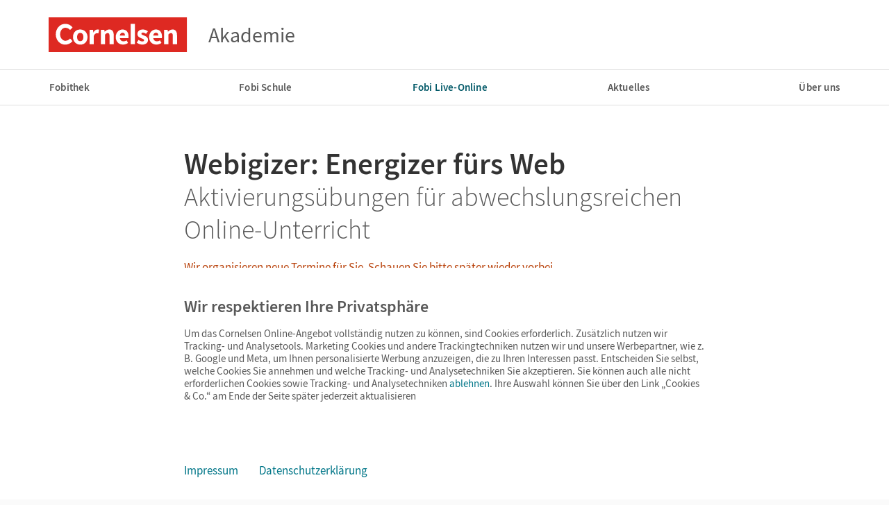

--- FILE ---
content_type: text/html;charset=UTF-8
request_url: https://akademie.cornelsen.de/workshops-seminare/webigizer-energizer-fuers-web
body_size: 14636
content:
<!DOCTYPE html><html lang="de">
<!--
This website is powered by Neos, the Open Source Content Application Platform licensed under the GNU/GPL.
Neos is based on Flow, a powerful PHP application framework licensed under the MIT license.

More information and contribution opportunities at https://www.neos.io
-->
<head><meta charset="UTF-8" /><meta id="csp" http-equiv="Content-Security-Policy" content="default-src 'self' 'self' ; connect-src https://*.econda-monitor.de * 'self' https://*.cornelsen.de ; font-src https://tagmanager.google.com https://fonts.gstatic.com data: 'self' https://*.cornelsen.de ; frame-src https://*.econda-monitor.de https://www.googletagmanager.com/ns.html 'self' https://*.cornelsen.de https://cornelsen.novomind.cloud https://www.youtube-nocookie.com https://w.soundcloud.com ; img-src https://*.econda-monitor.de https://www.googletagmanager.com https://ssl.gstatic.com https://www.gstatic.com https://fonts.gstatic.com 'self' https://*.cornelsen.de https://i.ytimg.com data: ; script-src https://*.econda-monitor.de https://l.ecn-ldr.de https://www.googletagmanager.com https://tagmanager.google.com 'self' https://*.cornelsen.de https://cornelsen.novomind.cloud data: 'unsafe-eval' ; style-src https://tagmanager.google.com https://fonts.googleapis.com https://www.googletagmanager.com https://static.trbo.com 'self' https://*.cornelsen.de 'unsafe-inline' ; base-uri 'self' ; form-action 'self'" /><link rel="stylesheet" href="https://akademie.cornelsen.de/_Resources/Static/Packages/Cornelsen.Academy/Dist/main.css?bust=6247729e" /><title>Webigizer: Energizer fürs Web | Cornelsen Akademie</title><meta name="robots" content="index,follow" /><link rel="canonical" href="https://akademie.cornelsen.de/workshops-seminare/webigizer-energizer-fuers-web" /><link rel="alternate" hreflang="x-default" href="https://akademie.cornelsen.de/workshops-seminare/webigizer-energizer-fuers-web" /><link rel="alternate" hreflang="de" href="https://akademie.cornelsen.de/workshops-seminare/webigizer-energizer-fuers-web" /><meta name="twitter:card" content="summary_large_image" /><meta name="twitter:title" content="Webigizer: Energizer fürs Web" /><meta name="twitter:site" content="@cornelsenverlag" /><meta name="twitter:creator" content="@cornelsenverlag" /><meta name="twitter:url" content="https://akademie.cornelsen.de/workshops-seminare/webigizer-energizer-fuers-web" /><meta property="og:type" content="website" /><meta property="og:title" content="Webigizer: Energizer fürs Web" /><meta property="og:site_name" content="Fortbildungen für Lehrkräfte " /><meta property="og:locale" content="de" /><meta property="og:url" content="https://akademie.cornelsen.de/workshops-seminare/webigizer-energizer-fuers-web" /><meta name="viewport" content="width=device-width" /><link rel="apple-touch-icon" sizes="57x57" href="/_Resources/Static/Packages/Cornelsen.DesignKitPortals/Favicon/apple-touch-icon-57x57.png" /><link rel="apple-touch-icon" sizes="60x60" href="/_Resources/Static/Packages/Cornelsen.DesignKitPortals/Favicon/apple-touch-icon-60x60.png" /><link rel="apple-touch-icon" sizes="72x72" href="/_Resources/Static/Packages/Cornelsen.DesignKitPortals/Favicon/apple-touch-icon-72x72.png" /><link rel="apple-touch-icon" sizes="76x76" href="/_Resources/Static/Packages/Cornelsen.DesignKitPortals/Favicon/apple-touch-icon-76x76.png" /><link rel="apple-touch-icon" sizes="114x114" href="/_Resources/Static/Packages/Cornelsen.DesignKitPortals/Favicon/apple-touch-icon-114x114.png" /><link rel="apple-touch-icon" sizes="120x120" href="/_Resources/Static/Packages/Cornelsen.DesignKitPortals/Favicon/apple-touch-icon-120x120.png" /><link rel="apple-touch-icon" sizes="144x144" href="/_Resources/Static/Packages/Cornelsen.DesignKitPortals/Favicon/apple-touch-icon-144x144.png" /><link rel="apple-touch-icon" sizes="152x152" href="/_Resources/Static/Packages/Cornelsen.DesignKitPortals/Favicon/apple-touch-icon-152x152.png" /><link rel="apple-touch-icon" sizes="180x180" href="/_Resources/Static/Packages/Cornelsen.DesignKitPortals/Favicon/apple-touch-icon-180x180.png" /><link rel="icon" type="image/png" href="/_Resources/Static/Packages/Cornelsen.DesignKitPortals/Favicon/favicon-32x32.png" sizes="32x32" /><link rel="icon" type="image/png" href="/_Resources/Static/Packages/Cornelsen.DesignKitPortals/Favicon/android-chrome-192x192.png" sizes="192x192" /><link rel="icon" type="image/png" href="/_Resources/Static/Packages/Cornelsen.DesignKitPortals/Favicon/favicon-16x16.png" sizes="16x16" /><link rel="manifest" href="/_Resources/Static/Packages/Cornelsen.DesignKitPortals/Favicon/manifest.json" /><link rel="mask-icon" href="/_Resources/Static/Packages/Cornelsen.DesignKitPortals/Favicon/safari-pinned-tab.svg" color="#de2922" /><link rel="shortcut icon" href="/_Resources/Static/Packages/Cornelsen.DesignKitPortals/Favicon/favicon.ico" /><meta name="msapplication-TileColor" content="#de2922" /><meta name="msapplication-TileImage" content="/_Resources/Static/Packages/Cornelsen.DesignKitPortals/Favicon/mstile-144x144.png" /><meta name="theme-color" content="#ffffff" /></head><body class><div class="cv-skip-navigation"><a class="cv-skip-navigation__button cv-link-button cv-link-button--prepended-icon cv-button cv-button--secondary" href="#intro" target="_self"><span class="cv-link-button__text">Zum Hauptinhalt springen</span></a></div><div class="cv-academy-external-training"><header class="cv-header cv-header--portal cv-header--with-menu-button"><div class="cv-header__inner"><div class="cv-header__logo cv-cornelsen-logo"><a target="_blank" rel="noopener external" href="https://www.cornelsen.de/" class="cv-cornelsen-logo__link"><div><svg role="img" aria-labelledby="logo-title" viewBox="0 0 200 50" version="1.1" xmlns="http://www.w3.org/2000/svg" xmlns:xlink="http://www.w3.org/1999/xlink"><title id="logo-title">Startseite Cornelsen Verlag</title><g id="Seitentypen" stroke="none" stroke-width="1" fill="none" fill-rule="evenodd"><g id="csv-Filterbatterie+erweitert" transform="translate(-270.000000, -25.000000)"><g id="Header"><g id="HeaderLogo" transform="translate(270.000000, 25.000000)"><polygon id="Fill-1" fill="#DE2922" points="0 50 199.090909 50 199.090909 0 0 0"></polygon><g id="Group-20" transform="translate(10.000000, 9.090909)" fill="#FFFFFF"><path d="M168.496058,8.39660392 C165.717245,8.39660392 163.644088,9.86280461 161.902849,11.5387506 L161.736226,11.5387506 L161.321993,8.90012722 L156.345886,8.90012722 L156.345886,29.6803791 L162.441883,29.6803791 L162.441883,15.6449193 C163.768889,14.3461115 164.722156,13.6335151 166.256943,13.6335151 C167.998182,13.6335151 168.78549,14.5551846 168.78549,17.5716186 L168.78549,29.6803791 L174.882151,29.6803791 L174.882151,16.7763341 C174.882151,11.5804308 172.973625,8.39660392 168.496058,8.39660392" id="Fill-2"></path><path d="M144.444188,8.39660392 C139.509902,8.39660392 134.740912,12.5437805 134.740912,19.2905893 C134.740912,26.1610941 139.261628,30.1825579 145.147853,30.1825579 C147.595412,30.1825579 150.333068,29.3032408 152.44871,27.8356956 L150.416047,24.1066653 C148.923082,25.0296793 147.513097,25.4895056 145.97831,25.4895056 C143.241983,25.4895056 141.168162,24.1066653 140.629128,20.9658631 L152.945259,20.9658631 C153.07006,20.463012 153.194197,19.45731 153.194197,18.3689198 C153.194197,12.7125179 150.29191,8.39660392 144.444188,8.39660392 L144.444188,8.39660392 Z M140.587306,17.1534724 C141.001539,14.3877917 142.661127,13.0883117 144.568325,13.0883117 C147.015221,13.0883117 148.010973,14.7642577 148.010973,17.1534724 L140.587306,17.1534724 Z" id="Fill-4"></path><path d="M127.591674,17.2374377 C125.47736,16.4421533 123.568834,15.9372855 123.568834,14.5974698 C123.568834,13.5500876 124.315649,12.9632039 125.891593,12.9632039 C127.342072,12.9632039 128.752058,13.6334479 130.244359,14.7225103 L132.982014,11.0358324 C131.200281,9.69534446 128.877523,8.3965367 125.725634,8.3965367 C120.95598,8.3965367 117.846577,11.0358324 117.846577,14.8905755 C117.846577,18.3258279 120.791349,20.0434541 123.278738,21.0068037 C125.393053,21.8451129 127.466873,22.4743489 127.466873,23.8558448 C127.466873,24.9462517 126.678901,25.6158234 124.854683,25.6158234 C123.11278,25.6158234 121.414026,24.8622191 119.546658,23.4376986 L116.809666,27.2910972 C118.882823,29.0087234 121.993554,30.1824906 124.688724,30.1824906 C130.204529,30.1824906 133.148637,27.2514338 133.148637,23.480051 C133.148637,19.6663158 130.204529,18.2007874 127.591674,17.2374377" id="Fill-6"></path><path d="M96.3723776,8.39660392 C91.438756,8.39660392 86.6691016,12.5437805 86.6691016,19.2905893 C86.6691016,26.1610941 91.189154,30.1825579 97.0780342,30.1825579 C99.5255938,30.1825579 102.260594,29.3032408 104.3769,27.8356956 L102.344901,24.1066653 C100.8526,25.0296793 99.4419506,25.4895056 97.9065003,25.4895056 C95.1695086,25.4895056 93.0956881,24.1066653 92.5579818,20.9658631 L104.874112,20.9658631 C104.99825,20.463012 105.123714,19.45731 105.123714,18.3689198 C105.123714,12.7125179 102.2201,8.39660392 96.3723776,8.39660392 L96.3723776,8.39660392 Z M92.5154963,17.1534724 C92.931057,14.3877917 94.5899807,13.0883117 96.4965148,13.0883117 C98.9440744,13.0883117 99.9398269,14.7642577 99.9398269,17.1534724 L92.5154963,17.1534724 Z" id="Fill-8"></path><path d="M77.3882901,8.39660392 C74.6094768,8.39660392 72.536984,9.86280461 70.795081,11.5387506 L70.6291222,11.5387506 L70.2142253,8.90012722 L65.2381182,8.90012722 L65.2381182,29.6803791 L71.3347788,29.6803791 L71.3347788,15.6449193 C72.6617849,14.3461115 73.615052,13.6335151 75.1491747,13.6335151 C76.8917415,13.6335151 77.6790498,14.5551846 77.6790498,17.5716186 L77.6790498,29.6803791 L83.7737189,29.6803791 L83.7737189,16.7763341 C83.7737189,11.5804308 81.8671848,8.39660392 77.3882901,8.39660392" id="Fill-10"></path><path d="M54.539488,12.543646 L54.3728654,12.543646 L53.9579685,8.89999277 L48.9818614,8.89999277 L48.9818614,29.6802446 L55.078522,29.6802446 L55.078522,17.6145088 C56.15659,14.8078202 58.0644518,13.8014459 59.5992383,13.8014459 C60.2863075,13.8014459 60.8777845,13.8673274 61.680361,14.0858122 L62.7172712,8.77898584 C62.1370795,8.52823258 61.4075248,8.39646947 60.3865466,8.39646947 C58.2722321,8.39646947 56.0324529,9.7369574 54.539488,12.543646" id="Fill-12"></path><polygon id="Fill-14" points="108.157706 29.6155059 114.254366 29.6155059 114.254366 0.31098782 111.206036 0.31098782 108.157706 0.31098782"></polygon><path d="M35.5403978,8.39660392 C29.2943743,8.39660392 25.1095585,12.813357 25.1095585,19.2509259 C25.1095585,25.6037899 29.5034824,30.2719685 35.5403978,30.2719685 C41.8694006,30.2719685 45.9705732,25.8538709 45.9705732,19.2509259 C45.9705732,13.0231024 41.5773132,8.39660392 35.5403978,8.39660392 M35.5403978,25.2555589 C32.6248345,25.2555589 31.0329582,23.0357539 31.0329582,19.2495814 C31.0329582,15.5481137 32.6666561,13.3713334 35.5403978,13.3713334 C38.4134756,13.3713334 40.0471735,15.4634089 40.0471735,19.2509259 C40.0471735,22.9940737 38.4546334,25.2555589 35.5403978,25.2555589" id="Fill-16"></path><path d="M14.0961377,5.91589455 C16.6452641,5.91589455 18.9786441,6.91554628 20.7471005,9.13871256 L24.5482197,5.55757957 C21.9459865,2.03358875 18.4688188,0.311256725 13.9401365,0.311256725 C6.41822223,0.311256725 0.32554468,6.72596875 0.32554468,15.3759477 C0.32554468,23.841055 6.35914092,30.2719013 13.6294617,30.2719013 C18.1760676,30.2719013 21.529762,28.6564588 24.3205243,25.0833929 L20.8911527,21.3704968 C19.4532861,23.1432484 17.3230396,24.6665912 14.0961377,24.6665912 C10.1025064,24.6665912 6.5543084,20.6478165 6.5543084,15.2919152 C6.5543084,9.86878773 10.1025064,5.91589455 14.0961377,5.91589455" id="Fill-18"></path></g></g></g></g></g></svg></div></a></div><span class="cv-header__portal-name"><a class="cv-header__portal-link" href="/">Akademie</a></span><button id="cv-main-nav-with-section-flyout__button-toggle" class="cv-menu-button cv-header__main-nav-with-section-flyout-button cv-header__main-nav-with-section-flyout-button-toggle cv-main-nav-with-section-flyout__button-toggle cv-menu-button__toggle" aria-expanded="false" aria-controls="cv-menu" data-component="MenuButton"><span class="sr-only expanded-text">Menü schließen</span><span class="sr-only collapsed-text">Menü öffnen</span><span class="cv-menu-button__button-icon"><span class="cv-menu-button__icon cvds-icon cvds-icon--Menu cvds-icon--size-m cvds-icon--style-outline" aria-hidden="true"></span><span class="cv-menu-button__icon cvds-icon cvds-icon--Schliessen cvds-icon--size-m cvds-icon--style-outline" aria-hidden="true"></span></span><span class="cv-menu-button__button-text" aria-hidden="true">Menü</span></button></div><div class="cv-header__main-nav-with-section-flyout cv-main-nav-with-section-flyout"><div class="cv-main-nav-with-section-flyout__overlay" aria-hidden="true" for="cv-main-nav-with-section-flyout__button-toggle-overlay"></div><nav class="cv-main-nav-with-section-flyout__nav" id="cv-menu" aria-label="Haupt" data-component="MainNavWithSectionFlyout" data-prop-first-level-item-with-flyout-selector=".cv-main-nav-with-section-flyout__item--has-flyout" data-prop-hover-state-class="cv-main-nav-with-section-flyout__item--is-opened" data-prop-checkbox-element-id="cv-main-nav-with-section-flyout__button-toggle"><div class="cv-main-nav-with-section-flyout__overflow-container" role="menubar"><ul class="cv-main-nav-with-section-flyout__list" role="menu"><li class="cv-main-nav-with-section-flyout__item" role="menuitem" data-state-base-class="cv-main-nav-with-section-flyout__item"><div class="cv-main-nav-with-section-flyout__item-link-wrapper"><a target="_blank" rel="noopener external" class="js-track cv-main-nav-with-section-flyout__item-link" data-track="click" data-track-attrs-click="{&quot;Target&quot;:[&quot;Flyout&quot;,&quot;Fobithek&quot;,1,&quot;a&quot;]}" href="https://fobithek.cornelsen.de/"><span class="cv-main-nav-with-section-flyout__item-link-text">Fobithek</span></a></div></li><li class="cv-main-nav-with-section-flyout__item" role="menuitem" data-state-base-class="cv-main-nav-with-section-flyout__item"><div class="cv-main-nav-with-section-flyout__item-link-wrapper"><a class="js-track cv-main-nav-with-section-flyout__item-link" data-track="click" data-track-attrs-click="{&quot;Target&quot;:[&quot;Flyout&quot;,&quot;Fobi Schule&quot;,1,&quot;a&quot;]}" href="/schilf"><span class="cv-main-nav-with-section-flyout__item-link-text">Fobi Schule</span></a></div></li><li class="cv-main-nav-with-section-flyout__item cv-main-nav-with-section-flyout__item--active" role="menuitem" data-state-base-class="cv-main-nav-with-section-flyout__item"><div class="cv-main-nav-with-section-flyout__item-link-wrapper"><a class="js-track cv-main-nav-with-section-flyout__item-link" data-track="click" data-track-attrs-click="{&quot;Target&quot;:[&quot;Flyout&quot;,&quot;Fobi Live-Online&quot;,1,&quot;a&quot;]}" href="/workshops-seminare"><span class="cv-main-nav-with-section-flyout__item-link-text">Fobi Live-Online</span></a></div></li><li class="cv-main-nav-with-section-flyout__item" role="menuitem" data-state-base-class="cv-main-nav-with-section-flyout__item"><div class="cv-main-nav-with-section-flyout__item-link-wrapper"><a class="js-track cv-main-nav-with-section-flyout__item-link" data-track="click" data-track-attrs-click="{&quot;Target&quot;:[&quot;Flyout&quot;,&quot;Aktuelles&quot;,1,&quot;a&quot;]}" href="/aktuelles"><span class="cv-main-nav-with-section-flyout__item-link-text">Aktuelles</span></a></div></li><li class="cv-main-nav-with-section-flyout__item" role="menuitem" data-state-base-class="cv-main-nav-with-section-flyout__item"><div class="cv-main-nav-with-section-flyout__item-link-wrapper"><a class="js-track cv-main-nav-with-section-flyout__item-link" data-track="click" data-track-attrs-click="{&quot;Target&quot;:[&quot;Flyout&quot;,&quot;\u00dcber uns&quot;,1,&quot;a&quot;]}" href="/ueber-uns"><span class="cv-main-nav-with-section-flyout__item-link-text">Über uns</span></a></div></li></ul></div></nav></div></header><div class="cv-academy-external-training__intro-wrapper" id="intro"><div class="cv-academy-external-training__intro cv-intro"><h1 class="cv-headline  cv-intro__title">Webigizer: Energizer fürs Web</h1><h2 class="cv-headline  cv-intro__subtitle">Aktivierungsübungen für abwechslungsreichen Online-Unterricht</h2></div><p class="cv-academy-external-training__no-events-notice">Wir organisieren neue Termine für Sie. Schauen Sie bitte später wieder vorbei.</p></div><main class="cv-academy-external-training__content"><section class="cv-fact"><p class="cv-fact-title"><span class="cv-fact-title__icon cvds-icon cvds-icon--Tipp cvds-icon--size-m cvds-icon--style-flat" aria-hidden="true"></span><span class="cv-fact-title__title">Informationen zur Fortbildung</span></p><div class="cv-fact__content-wrapper"><section class="cv-accordion" data-component="Accordion" data-prop-scroll-to-top="false"><div class><section class="cv-accordion-item"><span class="cv-accordion-item__icon cvds-icon cvds-icon--Information cvds-icon--size-m cvds-icon--style-outline" aria-hidden="true"></span><h2 class="cv-headline  cv-accordion-item__headline"><button type="button" class="cv-accordion-item__toggle" aria-controls="accordion-external-training_item-0-content" id="accordion-external-training_item-0" aria-expanded="false"><span class="cv-accordion-item__title"><span class="cv-accordion-item__title-text">Beschreibung</span></span></button><span class="cv-accordion-item__title" id="accordion-external-training_item-0">Beschreibung</span></h2><div class="cv-accordion-item__content" id="accordion-external-training_item-0-content" role="region" aria-labelledby="accordion-external-training_item-0"><div class="cv-accordion-item__content-inner"><p><strong>Sie lernen zahlreiche Webigizer kennen, die jede Online-Sitzung auflockern.</strong></p><p>Gruppenchats, Telefon- oder Videokonferenzen mit Schülerinnen und Schülern oder mit den Kolleg/-innen führen schnell zu Ermüdungserscheinungen. Bewegungsarmut und kognitive Anstrengung, fehlende oder eingeschränkte körpersprachliche Informationen, technische Hürden und limitierte Möglichkeiten der Beziehungsgestaltung sorgen dafür, dass die Konzentration sinkt und der Frust steigt.</p><p>Dennis Sawatzki ist Fortbildungsmoderator, Online-Trainer und Autor im Bereich bewegten Lernens. Er führt Sie in die psychologischen und physiologischen Hintergründe zu diesem Thema ein und Sie erproben und reflektieren gemeinsam zahlreiche Webigizer.</p><p><strong>Inhalte dieser Fortbildung</strong></p><ul><li>Gründe und Hintergründe für Aktivierungsübungen in Unterricht, Seminaren und Konferenzen kennenlernen</li><li>Webigizer ausprobieren und reflektieren</li><li>technische Fragen zur Umsetzung klären</li></ul><p>Bei diesem Live-Online-Seminar können Sie gerne auch Ihr Mikrofon und Ihre Webcam nutzen.</p></div></div><div class="js-track" data-track="click" data-track-attrs-click="{&quot;Target&quot;:[&quot;Akkordeon&quot;,&quot;Beschreibung&quot;,1,&quot;s&quot;]}"></div></section><section class="cv-accordion-item"><span class="cv-accordion-item__icon cvds-icon cvds-icon--Partnerarbeit cvds-icon--size-m cvds-icon--style-outline" aria-hidden="true"></span><h2 class="cv-headline  cv-accordion-item__headline"><button type="button" class="cv-accordion-item__toggle" aria-controls="accordion-external-training_item-1-content" id="accordion-external-training_item-1" aria-expanded="false"><span class="cv-accordion-item__title"><span class="cv-accordion-item__title-text">Trainer/-innen</span></span></button><span class="cv-accordion-item__title" id="accordion-external-training_item-1">Trainer/-innen</span></h2><div class="cv-accordion-item__content" id="accordion-external-training_item-1-content" role="region" aria-labelledby="accordion-external-training_item-1"><div class="cv-accordion-item__content-inner"><div class="cv-academy-external-training__trainers"><div class="cv-academy-external-training__trainer cv-person-teaser"><div class="cv-person-teaser__inner"><div class="cv-person-teaser__avatar cv-avatar cv-avatar--xtra-small" aria-hidden="true"><div class="cv-avatar__initials">DS</div></div><a href="/trainer/dennis-sawatzki" target="_self" class="cv-person-teaser__card cv-person-teaser__text"><p class="cv-person-teaser__name">Dennis Sawatzki<span class="sr-only">,</span></p><div class="cv-person-teaser__divider"></div><p class="cv-person-teaser__professional-experience">Fortbildungsmoderator, Schulentwicklungsbegleiter, Supervisor, Autor</p></a></div></div></div></div></div><div class="js-track" data-track="click" data-track-attrs-click="{&quot;Target&quot;:[&quot;Akkordeon&quot;,&quot;Trainer\/-innen&quot;,1,&quot;s&quot;]}"></div></section><section class="cv-accordion-item"><span class="cv-accordion-item__icon cvds-icon cvds-icon--Meine_Klasse cvds-icon--size-m cvds-icon--style-outline" aria-hidden="true"></span><h2 class="cv-headline  cv-accordion-item__headline"><button type="button" class="cv-accordion-item__toggle" aria-controls="accordion-external-training_item-2-content" id="accordion-external-training_item-2" aria-expanded="false"><span class="cv-accordion-item__title"><span class="cv-accordion-item__title-text">Zielgruppe</span></span></button><span class="cv-accordion-item__title" id="accordion-external-training_item-2">Zielgruppe</span></h2><div class="cv-accordion-item__content" id="accordion-external-training_item-2-content" role="region" aria-labelledby="accordion-external-training_item-2"><div class="cv-accordion-item__content-inner"><p>Die Fortbildung richtet sich an folgende Personen:</p><ul class="cv-list"><li>Lehrkräfte</li></ul></div></div><div class="js-track" data-track="click" data-track-attrs-click="{&quot;Target&quot;:[&quot;Akkordeon&quot;,&quot;Zielgruppe&quot;,1,&quot;s&quot;]}"></div></section><section class="cv-accordion-item"><span class="cv-accordion-item__icon cvds-icon cvds-icon--Einstellungen cvds-icon--size-m cvds-icon--style-outline" aria-hidden="true"></span><h2 class="cv-headline  cv-accordion-item__headline"><button type="button" class="cv-accordion-item__toggle" aria-controls="accordion-external-training_item-3-content" id="accordion-external-training_item-3" aria-expanded="false"><span class="cv-accordion-item__title"><span class="cv-accordion-item__title-text">Technische Voraussetzungen</span></span></button><span class="cv-accordion-item__title" id="accordion-external-training_item-3">Technische Voraussetzungen</span></h2><div class="cv-accordion-item__content" id="accordion-external-training_item-3-content" role="region" aria-labelledby="accordion-external-training_item-3"><div class="cv-accordion-item__content-inner"><p>Wir veranstalten unsere Live-Online-Seminare mit Adobe Connect und ClickMeeting. Diese Anbieter haben wir ausgewählt, da sie die Richtlinien der DSGVO vollständig erfüllen und ihre Server in Europa stationiert sind.</p><h4>Hinweis für Adobe Connect:</h4><p>Um sicherzustellen, dass Ihre Computer- und Netzwerkverbindungen ordnungsgemäß konfiguriert sind und Ihnen ein optimales Meeting-Erlebnis in Adobe Connect zu ermöglichen, nutzen Sie bitte unter folgendem Link den Adobe Diagnosetest:</p><a rel="noopener external" class="js-track cv-link-text cv-link-text--icon cv-link-text--appended-icon cv-link-text--cropped" data-track="click" data-track-attrs-click="{&quot;Target&quot;:[&quot;Externe Links&quot;,&quot;https:\/\/daa.adobeconnect.com\/common\/help\/de\/support\/meeting_test.htm&quot;,1,&quot;a&quot;]}" href="https://daa.adobeconnect.com/common/help/de/support/meeting_test.htm" target="_blank"><span class="cv-link-text__text">Zum Adobe Diagnosetest</span><span class="cv-link-text__icon cvds-icon cvds-icon--Pfeil_nach_rechts cvds-icon--size-s cvds-icon--style-outline" aria-hidden="true"></span></a><br /><p>Der Diagnosetest prüft die einwandfreie Verbindung zu Adobe Connect sowie die verfügbare Bandbreite.</p><h4>Hinweis für ClickMeeting:</h4><p>Um am Live-Online-Seminar teilnehmen zu können, müssen Sie keine Software herunterladen, da ClickMeeting eine browserbasierte Plattform ist. Wir empfehlen die neuesten offiziellen Versionen von Google Chrome, Mozilla Firefox, Safari, Edge (Chromium), Yandex oder Opera.</p><p>Sie können an dem Live-Online-Seminar auch von ihrem iPad, iPhone oder Android-Gerät mittels des Browsers (Google Chrome oder Safari) teilnehmen oder Sie laden sich aus Ihrem Appstore (AppStore, Google Play, AppGallery) die ClickMeeting App herunter.</p><h4>Vorkenntnisse</h4><ul class="cv-list"><li>Office- und Internet-Grundkenntnisse</li></ul></div></div><div class="js-track" data-track="click" data-track-attrs-click="{&quot;Target&quot;:[&quot;Akkordeon&quot;,&quot;Technische Voraussetzungen&quot;,1,&quot;s&quot;]}"></div></section></div></section></div><hr class="cv-fact__ruler cv-ruler"></section><section class="cv-fact"><p class="cv-fact-title"><span class="cv-fact-title__icon cvds-icon cvds-icon--Stundenplaner cvds-icon--size-m cvds-icon--style-flat" aria-hidden="true"></span><span class="cv-fact-title__title">Alle Termine</span></p><div class="cv-fact__content-wrapper"><ul class="cv-academy-external-training__event-list"><li class="cv-academy-external-training__event-item"><p>Hier finden Sie bald neue Termine.</p></li></ul></div><hr class="cv-fact__ruler cv-ruler"></section><section class="cv-fact"><p class="cv-fact-title"><span class="cv-fact-title__icon cvds-icon cvds-icon--Taschenrechner cvds-icon--size-m cvds-icon--style-flat" aria-hidden="true"></span><span class="cv-fact-title__title">Preis</span></p><div class="cv-fact__content-wrapper"><p>23,99 EUR inkl. MwSt <span>(Im Preis enthalten ist Ihr persönliches Teilnahmezertifikat. Den Zugangslink erhalten Sie direkt nach Ihrer Anmeldung mit der Anmeldebestätigung per E-Mail. Bitte melden Sie sich vorab rechtzeitig bei uns, sollten Sie keine Bestätigungsmail erhalten haben.)</span></p></div><hr class="cv-fact__ruler cv-ruler"></section><div class="cv-academy-external-training__main-content cv-content"><div class="neos-contentcollection"><section class="cv-academy-external-training__teaser-section cv-teaser-section"><h1>Weitere Fortbildungen entdecken</h1><div class="cv-teaser-section__items"><div class="js-track cv-teaser cv-teaser--marketing cv-teaser--has-background-image" data-track="click view" data-track-attrs-view="{&quot;icampv&quot;:[[&quot;content\/online-lernangebote&quot;]]}" data-track-attrs-click="{&quot;icampc&quot;:[[&quot;content\/online-lernangebote&quot;]]}"><div class="cv-teaser__inner"><figure class="cv-teaser__header-image-figure"><picture class="cv-teaser__header-image"><source srcset="https://akademie.cornelsen.de/_Resources/Persistent/2/f/e/e/2feea56070d9f8aa8499f8a2e062ca675aa5aa4b/Cornelsen-Akademie_header_OLS-3838x640-768x128.jpg 768w, https://akademie.cornelsen.de/_Resources/Persistent/b/d/2/6/bd269a305f219664fa80f907e4ebf59579f5f402/Cornelsen-Akademie_header_OLS-3838x640-1920x320.jpg 1920w" sizes="748px" media="(min-width: 992px)" width="1920" height="320" /><source srcset="https://akademie.cornelsen.de/_Resources/Persistent/3/8/4/c/384c11bd71ceac87dd51f6c97674434dfa4055ec/Cornelsen-Akademie_header_OLS-3815x1004-768x202.jpg 768w, https://akademie.cornelsen.de/_Resources/Persistent/5/c/5/8/5c586f4f5e007a9ca7834942d3d6b20583f7e360/Cornelsen-Akademie_header_OLS-3815x1004-1920x505.jpg 1920w" sizes="812px" media="(min-width: 768px)" width="1920" height="505" /><source srcset="https://akademie.cornelsen.de/_Resources/Persistent/e/c/c/9/ecc992ad663a1e58d78ff1f8705589bb031e54a3/Cornelsen-Akademie_header_OLS-2259x1004-384x171.jpg 384w, https://akademie.cornelsen.de/_Resources/Persistent/4/5/7/0/45709901b572c835abb8c41f257d663ce6b3d93c/Cornelsen-Akademie_header_OLS-2259x1004-768x341.jpg 768w, https://akademie.cornelsen.de/_Resources/Persistent/5/f/b/7/5fb7586c0fd0d5aef7a668030b0e9f26c77b6f3d/Cornelsen-Akademie_header_OLS-2259x1004-1152x512.jpg 1152w" sizes="calc(100vw - 30px)" media="(min-width: 480px)" width="1152" height="512" /><source srcset="https://akademie.cornelsen.de/_Resources/Persistent/1/a/5/0/1a5099fc36e54426e66a9c9ebc6f0ef5b26ff661/Cornelsen-Akademie_header_OLS-1785x1004-384x216.jpg 384w, https://akademie.cornelsen.de/_Resources/Persistent/b/e/1/2/be12e9a88a9632e3bae51172101a85c82b93aa4a/Cornelsen-Akademie_header_OLS-1785x1004-768x432.jpg 768w" sizes="calc(100vw - 30px)" media="(min-width: 0)" width="768" height="432" /><img src="https://akademie.cornelsen.de/_Resources/Persistent/2/f/e/e/2feea56070d9f8aa8499f8a2e062ca675aa5aa4b/Cornelsen-Akademie_header_OLS-3838x640-768x128.jpg" loading="lazy" alt width="768" height="128" /></picture></figure><div class="cv-teaser__flex-container"><div class="cv-teaser__main"><div class="cv-teaser__text"><a href="/workshops-seminare" target="_self" class="cv-teaser__card"><h1 class="cv-teaser__title">Fobi Live-Online: Unsere Online-Live-Seminare</h1></a><div class="cv-teaser__info"><p>Sie suchen nach Inspiration, möchten sich fortbilden und mit anderen Lehrenden austauschen? Wir bieten Ihnen in unseren Online-Live-Seminaren praxisnahe Impulse zu relevanten Bildungsthemen. Stöbern Sie in unserem umfangreichen Programmangebot.</p></div></div></div></div></div></div></div></section></div></div></main><footer class="cv-footer" data-component="Accordion" data-prop-screen-max="768"><section class="cv-footer__top"><div class="cv-footer__top-container"><h1 class="cv-footer__claim">Potenziale entfalten</h1><div class="cv-grid cv-footer__top-grid"><div class="cv-column cv-column--xl-4 cv-column--l-6 cv-column--m-6 cv-column--s-12 cv-column--xs-12 cv-footer__top-left-column cv-footer_middle-holder-padding"><section class="cv-footer__accordion-item cv-accordion-item"><h1 class="cv-headline  cv-accordion-item__headline"><button type="button" class="cv-accordion-item__toggle" aria-controls="footerLinkAccordion_item-0-content" id="footerLinkAccordion_item-0" aria-expanded="false"><span class="cv-accordion-item__title">Unser Service für Sie</span></button><span class="cv-accordion-item__title" id="footerLinkAccordion_item-0">Unser Service für Sie</span></h1><div class="cv-accordion-item__content" id="footerLinkAccordion_item-0-content" role="region" aria-labelledby="footerLinkAccordion_item-0"><div class="cv-accordion-item__content-inner"><ul class="cv-footer__link-list cv-footer__link-list--type-service cv-link-list cv-link-list--two-column"><li class="cv-link-list__item"><a rel="noopener external" class="cv-link-text cv-link-text--cropped" href="https://www.cornelsen.de/service/kundenservice" target="_self"><span class="cv-link-text__text">Kundenservice </span></a></li><li class="cv-link-list__item"><a rel="noopener external" class="cv-link-text cv-link-text--cropped" href="https://www.cornelsen.de/sortiment" target="_self"><span class="cv-link-text__text">Sortiment</span></a></li><li class="cv-link-list__item"><a rel="noopener external" class="cv-link-text cv-link-text--cropped" href="https://www.cornelsen.de/digital" target="_self"><span class="cv-link-text__text">Digitale Medien</span></a></li><li class="cv-link-list__item"><a rel="noopener external" class="cv-link-text cv-link-text--cropped" href="https://www.cornelsen.de/service/berater" target="_self"><span class="cv-link-text__text">Persönliche Beratung</span></a></li><li class="cv-link-list__item"><a rel="noopener external" class="cv-link-text cv-link-text--cropped" href="https://www.cornelsen.de/service/informationszentren" target="_self"><span class="cv-link-text__text">Informationszentren</span></a></li><li class="cv-link-list__item"><a rel="noopener external" class="js-track cv-link-text cv-link-text--cropped" data-track="click" data-track-attrs-click="{&quot;Target&quot;:[&quot;Externe Links&quot;,&quot;https:\/\/veranstaltungen.cornelsen.de&quot;,1,&quot;a&quot;]}" href="https://veranstaltungen.cornelsen.de" target="_blank"><span class="cv-link-text__text">Veranstaltungen</span></a></li><li class="cv-link-list__item"><a rel="noopener external" class="js-track cv-link-text cv-link-text--cropped" data-track="click" data-track-attrs-click="{&quot;Target&quot;:[&quot;Externe Links&quot;,&quot;https:\/\/registrierungen.cornelsen.de\/registrierung&quot;,1,&quot;a&quot;]}" href="https://registrierungen.cornelsen.de/registrierung" target="_blank"><span class="cv-link-text__text">Kundenkonto anlegen</span></a></li><li class="cv-link-list__item"><a rel="noopener external" class="js-track cv-link-text cv-link-text--cropped" data-track="click" data-track-attrs-click="{&quot;Target&quot;:[&quot;Externe Links&quot;,&quot;https:\/\/www.cornelsen.de\/shop\/direktbestellung\/&quot;,1,&quot;a&quot;]}" href="https://www.cornelsen.de/shop/direktbestellung/" target="_blank"><span class="cv-link-text__text">Direktbestellung</span></a></li><li class="cv-link-list__item"><a rel="noopener external" class="cv-link-text cv-link-text--cropped" href="https://www.cornelsen.de/service/international" target="_self"><span class="cv-link-text__text">International</span></a></li><li class="cv-link-list__item"><a rel="noopener external" class="cv-link-text cv-link-text--cropped" href="https://www.cornelsen.de/grundschule/ratgeber" target="_self"><span class="cv-link-text__text">Ratgeber Grundschule</span></a></li><li class="cv-link-list__item"><a rel="noopener external" class="cv-link-text cv-link-text--cropped" href="https://www.cornelsen.de/empfehlungen" target="_self"><span class="cv-link-text__text">Zu den Empfehlungen</span></a></li><li class="cv-link-list__item"><a rel="noopener external" class="js-track cv-link-text cv-link-text--cropped" data-track="click" data-track-attrs-click="{&quot;Target&quot;:[&quot;Externe Links&quot;,&quot;https:\/\/mein.cornelsen.de\/abos&quot;,1,&quot;a&quot;]}" href="https://mein.cornelsen.de/abos" target="_blank"><span class="cv-link-text__text">Abo kündigen</span></a></li></ul></div></div><div class="js-track" data-track="click" data-track-attrs-click="{&quot;Target&quot;:[&quot;Akkordeon&quot;,&quot;Unser Service f\u00fcr Sie&quot;,1,&quot;s&quot;]}"></div></section></div><div class="cv-column cv-column--xl-4 cv-column--l-6 cv-column--m-6 cv-column--s-12 cv-column--xs-12 cv-footer__top-middle-column"><div class="cv-grid "><div class="cv-column cv-column--l-6 cv-column--m-6 cv-column--s-12 cv-column--xs-12 cv-footer__top-middle-left-column cv-footer_middle-holder-padding"><section class="cv-footer__accordion-item cv-accordion-item"><h1 class="cv-headline  cv-accordion-item__headline"><button type="button" class="cv-accordion-item__toggle" aria-controls="footerLinkAccordion_item-1-content" id="footerLinkAccordion_item-1" aria-expanded="false"><span class="cv-accordion-item__title">Über Cornelsen</span></button><span class="cv-accordion-item__title" id="footerLinkAccordion_item-1">Über Cornelsen</span></h1><div class="cv-accordion-item__content" id="footerLinkAccordion_item-1-content" role="region" aria-labelledby="footerLinkAccordion_item-1"><div class="cv-accordion-item__content-inner"><ul class="cv-footer__link-list cv-footer__link-list--type-publisher cv-link-list"><li class="cv-link-list__item"><a rel="noopener external" class="cv-link-text cv-link-text--cropped" href="https://www.cornelsen.de/ueber-uns" target="_self"><span class="cv-link-text__text">Über uns</span></a></li><li class="cv-link-list__item"><a rel="noopener external" class="cv-link-text cv-link-text--cropped" href="https://www.cornelsen.de/presse" target="_self"><span class="cv-link-text__text">Presse</span></a></li><li class="cv-link-list__item"><a rel="noopener external" class="cv-link-text cv-link-text--cropped" href="https://www.cornelsen.de/karriere/stellenangebote" target="_self"><span class="cv-link-text__text">Karriere</span></a></li><li class="cv-link-list__item"><a rel="noopener external" class="cv-link-text cv-link-text--cropped" href="https://www.cornelsen.de/handel" target="_self"><span class="cv-link-text__text">Handel</span></a></li><li class="cv-link-list__item"><a rel="noopener external" class="cv-link-text cv-link-text--cropped" href="https://www.cornelsen.de/lieferanten" target="_self"><span class="cv-link-text__text">Lieferanten </span></a></li><li class="cv-link-list__item"><a rel="noopener external" class="cv-link-text cv-link-text--cropped" href="https://www.stiftung-lehren-lernen.de/" target="_self"><span class="cv-link-text__text">Cornelsen Stiftung</span></a></li></ul></div></div><div class="js-track" data-track="click" data-track-attrs-click="{&quot;Target&quot;:[&quot;Akkordeon&quot;,&quot;\u00dcber Cornelsen&quot;,1,&quot;s&quot;]}"></div></section></div><div class="cv-column cv-column--l-6 cv-column--m-6 cv-column--s-12 cv-column--xs-12 cv-footer__top-middle-right-column cv-footer_middle-holder-padding"><section class="cv-footer__accordion-item cv-accordion-item"><h1 class="cv-headline  cv-accordion-item__headline"><button type="button" class="cv-accordion-item__toggle" aria-controls="footerLinkAccordion_item-2-content" id="footerLinkAccordion_item-2" aria-expanded="false"><span class="cv-accordion-item__title">Beliebte Fächer</span></button><span class="cv-accordion-item__title" id="footerLinkAccordion_item-2">Beliebte Fächer</span></h1><div class="cv-accordion-item__content" id="footerLinkAccordion_item-2-content" role="region" aria-labelledby="footerLinkAccordion_item-2"><div class="cv-accordion-item__content-inner"><ul class="cv-footer__link-list cv-footer__link-list--type-subjects cv-link-list"><li class="cv-link-list__item"><a rel="noopener external" class="cv-link-text cv-link-text--cropped" href="https://www.cornelsen.de/faecher/deutsch" target="_self"><span class="cv-link-text__text">Deutsch</span></a></li><li class="cv-link-list__item"><a rel="noopener external" class="cv-link-text cv-link-text--cropped" href="https://www.cornelsen.de/faecher/englisch" target="_self"><span class="cv-link-text__text">Englisch</span></a></li><li class="cv-link-list__item"><a rel="noopener external" class="cv-link-text cv-link-text--cropped" href="https://www.cornelsen.de/faecher/mathematik" target="_self"><span class="cv-link-text__text">Mathematik</span></a></li><li class="cv-link-list__item"><a rel="noopener external" class="cv-link-text cv-link-text--cropped" href="https://www.cornelsen.de/faecher/franzoesisch" target="_self"><span class="cv-link-text__text">Französisch</span></a></li><li class="cv-link-list__item"><a rel="noopener external" class="cv-link-text cv-link-text--cropped" href="https://www.cornelsen.de/faecher/deutsch-als-fremdsprache" target="_self"><span class="cv-link-text__text">DaF</span></a></li><li class="cv-link-list__item"><a rel="noopener external" class="cv-link-text cv-link-text--cropped" href="https://www.cornelsen.de/faecher" target="_self"><span class="cv-link-text__text">Weitere Fächer</span></a></li></ul></div></div><div class="js-track" data-track="click" data-track-attrs-click="{&quot;Target&quot;:[&quot;Akkordeon&quot;,&quot;Beliebte F\u00e4cher&quot;,1,&quot;s&quot;]}"></div></section></div></div></div><div class="cv-column cv-column--xl-3 cv-column--l-12 cv-column--m-12 cv-column--s-12 cv-column--xs-12 cv-footer__top-right-column"><div class="cv-footer__top-right-column-inner"><h2 class="cv-footer__headline">Newsletter abonnieren</h2><a rel="noopener external" class="cv-footer__link-button js-track cv-link-button cv-link-button--prepended-icon cv-button" data-track="click" data-track-attrs-click="{&quot;Target&quot;:[&quot;Externe Links&quot;,&quot;https:\/\/www.cornelsen.de\/newsletter&quot;,1,&quot;a&quot;]}" href="https://www.cornelsen.de/newsletter" target="_blank"><span class="cv-link-button__text">Jetzt anmelden</span></a></div><div class="cv-footer__top-right-column-inner"><h2 class="cv-footer__headline cv-footer__headline--type-socialmedia">Cornelsen bei</h2><div class="cv-footer__social-media-link-list cv-social-media-link-list"><a rel="noopener external" class="cv-social-media-link-list__social-media-link cv-social-media-link" href="https://www.youtube.com/user/CornelsenVerlag" target="_blank" aria-label="Youtube"><svg width="40px" height="40px" viewBox="0 0 40 40" version="1.1" xmlns="http://www.w3.org/2000/svg" xmlns:xlink="http://www.w3.org/1999/xlink" aria-labelledby="logo-youtube"><title id="logo-youtube">Youtube</title><g id="Youtube" stroke="none" stroke-width="1" fill="none" fill-rule="evenodd"><g id="Youtube-Icon" transform="translate(0.500000, 6.261364)" fill-rule="nonzero"><path d="M38.1845455,4.29 C37.7358186,2.60145878 36.4222229,1.27942091 34.7365909,0.819886364 C31.6875,0 19.5,0 19.5,0 C19.5,0 7.3125,0 4.26340909,0.819886364 C2.5777771,1.27942091 1.26418136,2.60145878 0.815454545,4.29 C0,7.35238636 0,13.7386364 0,13.7386364 C0,13.7386364 0,20.1248864 0.815454545,23.1872727 C1.26418136,24.875814 2.5777771,26.1978518 4.26340909,26.6573864 C7.3125,27.4772727 19.5,27.4772727 19.5,27.4772727 C19.5,27.4772727 31.6875,27.4772727 34.7365909,26.6573864 C36.4222229,26.1978518 37.7358186,24.875814 38.1845455,23.1872727 C39,20.1248864 39,13.7386364 39,13.7386364 C39,13.7386364 39,7.35238636 38.1845455,4.29 Z" id="Path" fill="#FF0000"></path><polygon id="Path" fill="#FFFFFF" points="15.5113636 19.5376705 25.7045455 13.7386364 15.5113636 7.93960227"></polygon></g></g></svg></a><a rel="noopener external" class="cv-social-media-link-list__social-media-link cv-social-media-link" href="https://www.facebook.com/cornelsenverlag" target="_blank" aria-label="Facebook"><svg width="40px" height="40px" viewBox="0 0 40 40" version="1.1" xmlns="http://www.w3.org/2000/svg" xmlns:xlink="http://www.w3.org/1999/xlink" aria-labelledby="logo-facebook"><title id="logo-facebook">Facebook</title><g id="Facebook" stroke="none" stroke-width="1" fill="none" fill-rule="evenodd"><path d="M39,19.5 C39,8.73043945 30.2695605,0 19.5,0 C8.73043945,0 0,8.73043945 0,19.5 C0,29.2328613 7.13083008,37.3002246 16.453125,38.7631055 L16.453125,25.1367188 L11.5019531,25.1367188 L11.5019531,19.5 L16.453125,19.5 L16.453125,15.2039062 C16.453125,10.3167187 19.3644141,7.6171875 23.8185645,7.6171875 C25.951377,7.6171875 28.1835938,7.99804688 28.1835938,7.99804688 L28.1835938,12.796875 L25.7247656,12.796875 C23.3025,12.796875 22.546875,14.300127 22.546875,15.84375 L22.546875,19.5 L27.9550781,19.5 L27.0905273,25.1367188 L22.546875,25.1367188 L22.546875,38.7631055 C31.8691699,37.3002246 39,29.2328613 39,19.5 Z" id="Path" fill="#1877F2"></path><path d="M27.0905273,25.1367188 L27.9550781,19.5 L22.546875,19.5 L22.546875,15.84375 C22.546875,14.3016504 23.3025,12.796875 25.7247656,12.796875 L28.1835938,12.796875 L28.1835938,7.99804688 C28.1835938,7.99804688 25.9521387,7.6171875 23.8185645,7.6171875 C19.3644141,7.6171875 16.453125,10.3167187 16.453125,15.2039062 L16.453125,19.5 L11.5019531,19.5 L11.5019531,25.1367188 L16.453125,25.1367188 L16.453125,38.7631055 C18.472096,39.0789645 20.527904,39.0789645 22.546875,38.7631055 L22.546875,25.1367188 L27.0905273,25.1367188 Z" id="Path" fill="#FFFFFF"></path></g></svg></a><a rel="noopener external" class="cv-social-media-link-list__social-media-link cv-social-media-link" href="https://www.instagram.com/cornelsenverlag" target="_blank" aria-label="Instagram"><svg width="40px" height="40px" viewBox="0 0 2500 2500" version="1.1" xmlns="http://www.w3.org/2000/svg" xmlns:xlink="http://www.w3.org/1999/xlink" aria-labelledby="logo-instagram"><title id="logo-instagram">Instagram</title><g id="Instagram" stroke="none" stroke-width="1" fill="none" fill-rule="evenodd"><g id="Instagram-icon" transform="translate(2.500000, 0.000000)" fill-rule="nonzero"><defs><radialGradient id="0" cx="332.14" cy="2511.81" r="3263.54" gradientUnits="userSpaceOnUse"><stop offset=".09" stop-color="#fa8f21" /><stop offset=".78" stop-color="#d82d7e" /></radialGradient><radialGradient id="1" cx="1516.14" cy="2623.81" r="2572.12" gradientUnits="userSpaceOnUse"><stop offset=".64" stop-color="#8c3aaa" stop-opacity="0" /><stop offset="1" stop-color="#8c3aaa" /></radialGradient></defs><path d="M833.4,1250c0-230.11,186.49-416.7,416.6-416.7s416.7,186.59,416.7,416.7-186.59,416.7-416.7,416.7S833.4,1480.11,833.4,1250m-225.26,0c0,354.5,287.36,641.86,641.86,641.86S1891.86,1604.5,1891.86,1250,1604.5,608.14,1250,608.14,608.14,895.5,608.14,1250M1767.27,582.69a150,150,0,1,0,150.06-149.94h-0.06a150.07,150.07,0,0,0-150,149.94M745,2267.47c-121.87-5.55-188.11-25.85-232.13-43-58.36-22.72-100-49.78-143.78-93.5s-70.88-85.32-93.5-143.68c-17.16-44-37.46-110.26-43-232.13-6.06-131.76-7.27-171.34-7.27-505.15s1.31-373.28,7.27-505.15c5.55-121.87,26-188,43-232.13,22.72-58.36,49.78-100,93.5-143.78s85.32-70.88,143.78-93.5c44-17.16,110.26-37.46,232.13-43,131.76-6.06,171.34-7.27,505-7.27s373.28,1.31,505.15,7.27c121.87,5.55,188,26,232.13,43,58.36,22.62,100,49.78,143.78,93.5s70.78,85.42,93.5,143.78c17.16,44,37.46,110.26,43,232.13,6.06,131.87,7.27,171.34,7.27,505.15s-1.21,373.28-7.27,505.15c-5.55,121.87-25.95,188.11-43,232.13-22.72,58.36-49.78,100-93.5,143.68s-85.42,70.78-143.78,93.5c-44,17.16-110.26,37.46-232.13,43-131.76,6.06-171.34,7.27-505.15,7.27s-373.28-1.21-505-7.27M734.65,7.57c-133.07,6.06-224,27.16-303.41,58.06C349,97.54,279.38,140.35,209.81,209.81S97.54,349,65.63,431.24c-30.9,79.46-52,170.34-58.06,303.41C1.41,867.93,0,910.54,0,1250s1.41,382.07,7.57,515.35c6.06,133.08,27.16,223.95,58.06,303.41,31.91,82.19,74.62,152,144.18,221.43S349,2402.37,431.24,2434.37c79.56,30.9,170.34,52,303.41,58.06C868,2498.49,910.54,2500,1250,2500s382.07-1.41,515.35-7.57c133.08-6.06,223.95-27.16,303.41-58.06,82.19-32,151.86-74.72,221.43-144.18s112.18-139.24,144.18-221.43c30.9-79.46,52.1-170.34,58.06-303.41,6.06-133.38,7.47-175.89,7.47-515.35s-1.41-382.07-7.47-515.35c-6.06-133.08-27.16-224-58.06-303.41-32-82.19-74.72-151.86-144.18-221.43S2150.95,97.54,2068.86,65.63c-79.56-30.9-170.44-52.1-303.41-58.06C1632.17,1.51,1589.56,0,1250.1,0S868,1.41,734.65,7.57" fill="url(#0)" /><path d="M833.4,1250c0-230.11,186.49-416.7,416.6-416.7s416.7,186.59,416.7,416.7-186.59,416.7-416.7,416.7S833.4,1480.11,833.4,1250m-225.26,0c0,354.5,287.36,641.86,641.86,641.86S1891.86,1604.5,1891.86,1250,1604.5,608.14,1250,608.14,608.14,895.5,608.14,1250M1767.27,582.69a150,150,0,1,0,150.06-149.94h-0.06a150.07,150.07,0,0,0-150,149.94M745,2267.47c-121.87-5.55-188.11-25.85-232.13-43-58.36-22.72-100-49.78-143.78-93.5s-70.88-85.32-93.5-143.68c-17.16-44-37.46-110.26-43-232.13-6.06-131.76-7.27-171.34-7.27-505.15s1.31-373.28,7.27-505.15c5.55-121.87,26-188,43-232.13,22.72-58.36,49.78-100,93.5-143.78s85.32-70.88,143.78-93.5c44-17.16,110.26-37.46,232.13-43,131.76-6.06,171.34-7.27,505-7.27s373.28,1.31,505.15,7.27c121.87,5.55,188,26,232.13,43,58.36,22.62,100,49.78,143.78,93.5s70.78,85.42,93.5,143.78c17.16,44,37.46,110.26,43,232.13,6.06,131.87,7.27,171.34,7.27,505.15s-1.21,373.28-7.27,505.15c-5.55,121.87-25.95,188.11-43,232.13-22.72,58.36-49.78,100-93.5,143.68s-85.42,70.78-143.78,93.5c-44,17.16-110.26,37.46-232.13,43-131.76,6.06-171.34,7.27-505.15,7.27s-373.28-1.21-505-7.27M734.65,7.57c-133.07,6.06-224,27.16-303.41,58.06C349,97.54,279.38,140.35,209.81,209.81S97.54,349,65.63,431.24c-30.9,79.46-52,170.34-58.06,303.41C1.41,867.93,0,910.54,0,1250s1.41,382.07,7.57,515.35c6.06,133.08,27.16,223.95,58.06,303.41,31.91,82.19,74.62,152,144.18,221.43S349,2402.37,431.24,2434.37c79.56,30.9,170.34,52,303.41,58.06C868,2498.49,910.54,2500,1250,2500s382.07-1.41,515.35-7.57c133.08-6.06,223.95-27.16,303.41-58.06,82.19-32,151.86-74.72,221.43-144.18s112.18-139.24,144.18-221.43c30.9-79.46,52.1-170.34,58.06-303.41,6.06-133.38,7.47-175.89,7.47-515.35s-1.41-382.07-7.47-515.35c-6.06-133.08-27.16-224-58.06-303.41-32-82.19-74.72-151.86-144.18-221.43S2150.95,97.54,2068.86,65.63c-79.56-30.9-170.44-52.1-303.41-58.06C1632.17,1.51,1589.56,0,1250.1,0S868,1.41,734.65,7.57" fill="url(#1)" /></g></g></svg></a><a rel="noopener external" class="cv-social-media-link-list__social-media-link cv-social-media-link" href="https://www.pinterest.de/CornelsenVerlag" target="_blank" aria-label="Pinterest"><svg width="40px" height="40px" viewBox="0 0 40 40" version="1.1" xmlns="http://www.w3.org/2000/svg" xmlns:xlink="http://www.w3.org/1999/xlink" aria-labelledby="logo-pinterest"><title id="logo-pinterest">Pinterest</title><g id="Pinterest" stroke="none" stroke-width="1" fill="none" fill-rule="evenodd"><g id="pinterest-icon" transform="translate(2.500000, 0.000000)" fill-rule="nonzero"><path d="M19.5258 1.79999C9.46371 1.79999 1.33325 9.94546 1.33325 19.9925C1.33325 27.7037 6.12469 34.292 12.8926 36.9422C12.7279 35.5048 12.5932 33.2888 12.9525 31.7166C13.2819 30.2941 15.0787 22.6727 15.0787 22.6727C15.0787 22.6727 14.5397 21.5796 14.5397 19.9775C14.5397 17.4471 16.007 15.5604 17.8338 15.5604C19.391 15.5604 20.1397 16.7283 20.1397 18.1208C20.1397 19.6781 19.1514 22.0139 18.6273 24.185C18.1932 25.9968 19.5408 27.4791 21.3225 27.4791C24.5567 27.4791 27.0424 24.0652 27.0424 19.154C27.0424 14.7968 23.9129 11.7572 19.4359 11.7572C14.2552 11.7572 11.2156 15.6353 11.2156 19.6481C11.2156 21.2054 11.8146 22.8823 12.5632 23.7957C12.7129 23.9754 12.7279 24.1401 12.683 24.3197C12.5482 24.8888 12.2338 26.1315 12.1739 26.3861C12.099 26.7155 11.9044 26.7904 11.56 26.6257C9.31403 25.5476 7.90652 22.2235 7.90652 19.5583C7.90652 13.8235 12.0691 8.55293 19.93 8.55293C26.2338 8.55293 31.145 13.0449 31.145 19.0642C31.145 25.3379 27.1921 30.3839 21.7119 30.3839C19.8702 30.3839 18.1332 29.4256 17.5493 28.2877C17.5493 28.2877 16.6359 31.7615 16.4113 32.6149C16.007 34.2021 14.899 36.1786 14.1504 37.3914C15.8573 37.9155 17.6541 38.2 19.5408 38.2C29.5878 38.2 37.7333 30.0545 37.7333 20.0074C37.7183 9.94546 29.5728 1.79999 19.5258 1.79999Z" fill="#E60019" /></g></g></svg></a><a rel="noopener external" class="cv-social-media-link-list__social-media-link cv-social-media-link" href="https://www.xing.com/pages/cornelsenverlag" target="_blank" aria-label="Xing"><svg width="40px" height="40px" viewBox="0 0 40 40" version="1.1" xmlns="http://www.w3.org/2000/svg" xmlns:xlink="http://www.w3.org/1999/xlink" aria-labelledby="logo-xing"><title id="logo-xing">Xing</title><g id="Xing" stroke="none" stroke-width="1" fill="none" fill-rule="evenodd"><g id="xing-icon" transform="translate(2.500000, 0.000000)" fill-rule="nonzero"><path d="M3.26248756,7.96 C2.91701493,7.96 2.62626866,8.08159204 2.47960199,8.31900498 C2.32835821,8.5639801 2.35124378,8.879801 2.51263682,9.19940299 L6.39383085,15.91801 C6.40039801,15.9307463 6.40039801,15.9389055 6.39383085,15.9506468 L0.294726368,26.7136318 C0.135721393,27.0304478 0.143482587,27.3486567 0.294726368,27.5942289 C0.44119403,27.8304478 0.699303483,27.9854726 1.04517413,27.9854726 L6.78527363,27.9854726 C7.64338308,27.9854726 8.05751244,27.4063682 8.35084577,26.8770149 C8.35084577,26.8770149 14.3156219,16.3277612 14.5478607,15.918209 C14.5243781,15.880398 10.601592,9.03661692 10.601592,9.03661692 C10.3152239,8.52776119 9.8839801,7.96 9.00358209,7.96 L3.26248756,7.96 L3.26248756,7.96 Z" id="Path" fill="#005A5F"></path><path d="M27.3779104,0.0997014925 C26.520398,0.0997014925 26.1488557,0.639800995 25.840995,1.19303483 C25.840995,1.19303483 13.4748259,23.1233831 13.0672637,23.8433831 C13.0881592,23.8823881 21.2232836,38.8067662 21.2232836,38.8067662 C21.5082587,39.3158209 21.9478607,39.9000995 22.8272637,39.9000995 L28.560597,39.9000995 C28.9064677,39.9000995 29.1767164,39.7699502 29.3223881,39.5333333 C29.4756219,39.2885572 29.4712438,38.9647761 29.3106468,38.6461692 L21.2183085,23.8610945 C21.2105315,23.8497632 21.2105315,23.8348139 21.2183085,23.8234826 L33.9273632,1.3518408 C34.0871642,1.03462687 34.0905473,0.711044776 33.9395025,0.465870647 C33.7930348,0.229452736 33.52199,0.0991044776 33.1761194,0.0991044776 L27.3773134,0.0991044776 L27.3773134,0.0991044776 L27.3779104,0.0991044776 L27.3779104,0.0997014925 Z" id="Path" fill="#D4D600"></path></g></g></svg></a><a rel="noopener external" class="cv-social-media-link-list__social-media-link cv-social-media-link" href="https://de.linkedin.com/company/cornelsen" target="_blank" aria-label="LinkedIn"><svg width="40px" height="40px" viewBox="0 0 40 40" version="1.1" xmlns="http://www.w3.org/2000/svg" xmlns:xlink="http://www.w3.org/1999/xlink" aria-labelledby="logo-linkedin"><title id="logo-linkedin">LinkedIn</title><g id="LinkedIn" stroke="none" stroke-width="1" fill="none" fill-rule="evenodd"><g id="Linkedin" fill-rule="nonzero"><path d="M0,2.8653125 C0,1.28375 1.3240625,0 2.95625,0 L37.04375,0 C38.6765625,0 40,1.28375 40,2.8653125 L40,37.1351563 C40,38.7171875 38.6765625,40 37.04375,40 L2.95625,40 C1.32421875,40 0,38.7173437 0,37.135625 L0,2.86484375 L0,2.8653125 Z" id="Path" fill="#006699"></path><path d="M12.155625,33.4746875 L12.155625,15.4665625 L6.17,15.4665625 L6.17,33.4746875 L12.15625,33.4746875 L12.155625,33.4746875 Z M9.1640625,13.0082812 C11.2509375,13.0082812 12.5501563,11.6254687 12.5501563,9.89734375 C12.5110938,8.12984375 11.2509375,6.785625 9.20375,6.785625 C7.15515625,6.785625 5.8171875,8.12984375 5.8171875,9.8971875 C5.8171875,11.6253125 7.1159375,13.008125 9.12484375,13.008125 L9.16359375,13.008125 L9.1640625,13.0082812 Z M15.4685938,33.4746875 L21.4539063,33.4746875 L21.4539063,23.4192187 C21.4539063,22.8817187 21.4929688,22.3428125 21.6510938,21.9589062 C22.0835938,20.883125 23.0684375,19.7695312 24.7223438,19.7695312 C26.8876563,19.7695312 27.754375,21.4207812 27.754375,23.841875 L27.754375,33.4746875 L33.739375,33.4746875 L33.739375,23.149375 C33.739375,17.6182812 30.786875,15.044375 26.8489063,15.044375 C23.6203125,15.044375 22.2023438,16.8489062 21.4145313,18.0779687 L21.454375,18.0779687 L21.454375,15.4671875 L15.4690625,15.4671875 C15.5471875,17.1565625 15.4685938,33.4753125 15.4685938,33.4753125 L15.4685938,33.4746875 Z" id="Shape" fill="#FFFFFF"></path></g></g></svg></a></div></div></div></div></div></section><section class="cv-footer__bottom"><div class="cv-footer__bottom-container"><div class="cv-grid "><div class="cv-column cv-column--l-5 cv-column--m-6 cv-column--s-12 cv-column--xs-12 cv-footer__bottom-left-column"><section class="cv-footer__accordion-item cv-accordion-item"><h1 class="cv-headline  cv-accordion-item__headline"><button type="button" class="cv-accordion-item__toggle" aria-controls="footerLinkAccordion_item-3-content" id="footerLinkAccordion_item-3" aria-expanded="false"><span class="cv-accordion-item__title">Ihre Vorteile bei uns</span></button><span class="cv-accordion-item__title" id="footerLinkAccordion_item-3">Ihre Vorteile bei uns</span></h1><div class="cv-accordion-item__content" id="footerLinkAccordion_item-3-content" role="region" aria-labelledby="footerLinkAccordion_item-3"><div class="cv-accordion-item__content-inner"><ul class="cv-footer__benefit-list cv-list"><li>20% Prüfnachlass für Lehrkräfte</li><li>Persönliche Angebote für Lehrkräfte</li><li>Sicheres Einkaufen mit SSL-Verschlüsselung</li><li>Verlängerte <a target="_blank" rel="noopener external" class="cv-footer__link" href="https://www.cornelsen.de/service/kundenservice/bestellungen/widerruf">Widerrufsfrist</a> von 4 Wochen</li><li>Schnelle und einfache Retourenabwicklung</li></ul></div></div><div class="js-track" data-track="click" data-track-attrs-click="{&quot;Target&quot;:[&quot;Akkordeon&quot;,&quot;Ihre Vorteile bei uns&quot;,1,&quot;s&quot;]}"></div></section></div><div class="cv-column cv-column--l-7 cv-column--m-6 cv-column--s-12 cv-column--xs-12 cv-footer__bottom-right-column"><section class="cv-footer__accordion-item cv-accordion-item"><h1 class="cv-headline  cv-accordion-item__headline"><button type="button" class="cv-accordion-item__toggle" aria-controls="footerLinkAccordion_item-4-content" id="footerLinkAccordion_item-4" aria-expanded="false"><span class="cv-accordion-item__title"><a target="_blank" rel="noopener external" href="https://www.cornelsen.de/service/kundenservice/bestellungen/bestellinfo" class="cv-footer__link cv-footer__payment-headline-link">Zahlung und Versand</a><span class="cv-footer__payment-headline">Zahlung und Versand</span></span></button><span class="cv-accordion-item__title" id="footerLinkAccordion_item-4"><a target="_blank" rel="noopener external" href="https://www.cornelsen.de/service/kundenservice/bestellungen/bestellinfo" class="cv-footer__link cv-footer__payment-headline-link">Zahlung und Versand</a><span class="cv-footer__payment-headline">Zahlung und Versand</span></span></h1><div class="cv-accordion-item__content" id="footerLinkAccordion_item-4-content" role="region" aria-labelledby="footerLinkAccordion_item-4"><div class="cv-accordion-item__content-inner"><p class="cv-footer__payment-text">Nur 2,95 EUR Versandkosten in Deutschland beim Kauf im Cornelsen Onlineshop.<br /> Ab 59,– EUR Bestellwert liefern wir versandkostenfrei innerhalb Deutschlands<br /> (Lieferung in 3–6 Tagen).<span class="cv-footer__payment-additional-info-link"><br /><br /><a target="_blank" rel="noopener external" href="https://www.cornelsen.de/service/kundenservice/bestellungen/bestellinfo" class="cv-footer__link">Mehr erfahren</a></span></p></div></div><div class="js-track" data-track="click" data-track-attrs-click="{&quot;Target&quot;:[&quot;Akkordeon&quot;,&quot;&lt;a href=\&quot;https:\/\/www.cornelsen.de\/service\/kundenservice\/bestellungen\/bestellinfo\&quot; class=\&quot;cv-footer__link cv-footer__payment-headline-link\&quot;&gt;Zahlung und Versand&lt;\/a&gt;&lt;span class=\&quot;cv-footer__payment-headline\&quot;&gt;Zahlung und Versand&lt;\/span&gt;&quot;,1,&quot;s&quot;]}"></div></section><div class="cv-footer__payment-icon-container"><div class="cv-footer__payment-icon-container-grid"><span class="cv-footer__payment-icon"><img src="https://akademie.cornelsen.de/_Resources/Static/Packages/Cornelsen.DesignKitPortals/Images/payment_provider/logo-footer-ehi.svg?bust=f6d6d710" alt="EHI geprüfter Online-Shop" loading="lazy" class="cv-image" /></span><span class="cv-footer__payment-icon"><img src="https://akademie.cornelsen.de/_Resources/Static/Packages/Cornelsen.DesignKitPortals/Images/payment_provider/logo-footer-dhl.svg?bust=7967f756" alt="DHL" loading="lazy" class="cv-image" /></span><a target="_blank" rel="noopener external" href="https://www.cornelsen.de/service/kundenservice/bestellungen/bestellinfo" class="cv-footer__payment-icon"><img src="https://akademie.cornelsen.de/_Resources/Static/Packages/Cornelsen.DesignKitPortals/Images/payment_provider/logo-footer-paypal.svg?bust=e884dffc" alt="Paypal" loading="lazy" class="cv-image" /></a><a target="_blank" rel="noopener external" href="https://www.cornelsen.de/service/kundenservice/bestellungen/bestellinfo" class="cv-footer__payment-icon"><img src="https://akademie.cornelsen.de/_Resources/Static/Packages/Cornelsen.DesignKitPortals/Images/payment_provider/logo-footer-visa.svg?bust=4f723f14" alt="Visa" loading="lazy" class="cv-image" /></a><a target="_blank" rel="noopener external" href="https://www.cornelsen.de/service/kundenservice/bestellungen/bestellinfo" class="cv-footer__payment-icon"><img src="https://akademie.cornelsen.de/_Resources/Static/Packages/Cornelsen.DesignKitPortals/Images/payment_provider/logo-footer-mastercard.svg?bust=85b3027f" alt="Mastercard" loading="lazy" class="cv-image" /></a><a target="_blank" rel="noopener external" href="https://www.cornelsen.de/service/kundenservice/bestellungen/bestellinfo" class="cv-footer__payment-icon"><img src="https://akademie.cornelsen.de/_Resources/Static/Packages/Cornelsen.DesignKitPortals/Images/payment_provider/logo-footer-sepa.svg?bust=7e459cfd" alt="SEPA-Lastschrift" loading="lazy" class="cv-image" /></a><a target="_blank" rel="noopener external" href="https://www.cornelsen.de/service/kundenservice/bestellungen/bestellinfo" class="cv-footer__payment-icon"><img src="https://akademie.cornelsen.de/_Resources/Static/Packages/Cornelsen.DesignKitPortals/Images/payment_provider/logo-footer-rechnung.svg?bust=3fa0d929" alt="Kauf auf Rechnung" loading="lazy" class="cv-image" /></a><span class="cv-footer__payment-icon-break"></span></div></div></div></div></div></section><section data-component="ComplianceFooter" class="cv-compliance-footer"><div class="cv-compliance-footer__inner"><div class="cv-compliance-footer__copyright">© Cornelsen Verlag 2025</div><ul class="cv-compliance-footer__link-list cv-link-list"><li class="cv-link-list__item"><a rel="noopener external" class="cv-link-text cv-link-text--cropped" href="https://www.cornelsen.de/impressum" target="_self"><span class="cv-link-text__text">Impressum</span></a></li><li class="cv-link-list__item"><a rel="noopener external" class="cv-link-text cv-link-text--cropped" href="https://www.cornelsen.de/agb" target="_self"><span class="cv-link-text__text">AGB</span></a></li><li class="cv-link-list__item"><a rel="noopener external" class="cv-link-text cv-link-text--cropped" href="https://www.cornelsen.de/datenschutz" target="_self"><span class="cv-link-text__text">Datenschutz</span></a></li><li class="cv-link-list__item"><a class="cv-compliance-footer__cookie-settings-link cv-link-text cv-link-text--cropped" href="#" target="_self"><span class="cv-link-text__text">Cookies & Co.</span></a></li></ul></div></section></footer></div><div class="cv-back-to-top-button" data-component="BackToTopButton" aria-hidden="true" tabindex="-1"><button class="cv-back-to-top-button__button cv-link-button cv-link-button--appended-icon cv-button cv-button--secondary"><span class="cv-link-button__text">Zum Seitenanfang</span><span class="cvds-icon cvds-icon--Pfeil_nach_oben cvds-icon--size-s cvds-icon--style-flat" aria-hidden="true"></span></button></div><div class="js-track hidden" data-track="view" data-track-attrs-view="{&quot;pageId&quot;:&quot;c81cd3c3a9ce1b4e53c4d7caecb337326f58fe34&quot;}"></div><script type="text/javascript" src="https://akademie.cornelsen.de/_Resources/Static/Packages/Cornelsen.Tracking/JavaScript/prod/tracking.min.js?bust=cfe4a310"></script><script id="tracking-setup" type="text/javascript" src="https://akademie.cornelsen.de/_Resources/Static/Packages/Cornelsen.Tracking/JavaScript/tracking-init.js?bust=70b83305" data-configuration="{&quot;config&quot;:{&quot;langid&quot;:&quot;de&quot;,&quot;countryid&quot;:&quot;de&quot;,&quot;siteid&quot;:&quot;cornelsen.de&quot;,&quot;content&quot;:[&quot;Cornelsen Verlag&quot;,&quot;Akademie&quot;,&quot;Workshops und Seminare&quot;,&quot;Webigizer: Energizer f\u00fcrs Web&quot;],&quot;portal&quot;:[[&quot;Cornelsen Verlag&quot;]],&quot;portalrubrik&quot;:[[&quot;Akademie&quot;]]},&quot;logLevelName&quot;: &quot;LOG_LEVEL_OFF&quot;,&quot;adapterName&quot;:&quot;EcondaAdapter&quot;}"></script><script data-neos-node="/sites/akademie/externaltrainingoverview/node-qwz941oe4c8zp@live;language=de" src="https://akademie.cornelsen.de/_Resources/Static/Packages/Neos.Neos/JavaScript/LastVisitedNode.js?bust=775acd7b" async></script><script src="https://akademie.cornelsen.de/_Resources/Static/Packages/Cornelsen.Academy/JavaScript/runtime/widget-runtime.js?bust=74ea7365" type="application/javascript"></script><script src="https://akademie.cornelsen.de/_Resources/Static/Packages/Cornelsen.Academy/Dist/main.js?bust=99a96298" type="application/javascript"></script><script src="https://akademie.cornelsen.de/_Resources/Static/Packages/Cornelsen.Webkatalog/JavaScript/designkitportals-webcomponents/element-loader.js?bust=96125389" type="text/javascript"></script><script src="https://akademie.cornelsen.de/_Resources/Static/Packages/Cornelsen.Webkatalog/JavaScript/consent-manager/cornelsen-consent-manager.js?bust=9be59c66" type="text/javascript"></script></body></html>

--- FILE ---
content_type: text/css
request_url: https://akademie.cornelsen.de/_Resources/Static/Packages/Cornelsen.Academy/Dist/main.css?bust=6247729e
body_size: 33409
content:
.cv-hint__title,.cv-text-video h1,.cv-table-of-content-section__heading,.cv-text-paragraph__content h1,.cv-text-paragraph__content h2,.cv-text-paragraph__content h3,.cv-text-paragraph__content h4,.cv-text-paragraph__content h5,.cv-text-paragraph__content h6,.cv-text-paragraph h1,.cv-text-paragraph h2,.cv-table-of-content__heading,.cv-person-teaser__name,.cv-download-card__title,.cv-contact-teaser__name,.cv-authoreditor h1,.cv-headline.cv-headline--1,.cv-headline.cv-headline--2,.cv-headline.cv-headline--3,.cv-headline.cv-headline--4,.cv-headline.cv-headline--5,h1,h2,h3,h4,h5{margin-top:0;margin-bottom:.3em;line-height:1.1;font-weight:400;color:#333;text-rendering:optimizeLegibility}.cv-grid{margin-left:-0.9375rem;margin-right:-0.9375rem}@media screen and (min-width: 62em){.cv-grid{display:-webkit-box;display:flex}}.cv-grid:before,.cv-grid:after{content:"";display:table}.cv-grid:after{clear:both}.cv-column{float:left;max-width:100%;padding-left:0.9375rem;padding-right:0.9375rem}.cv-column---1{width:8.3333333333%;-webkit-box-flex:0;flex:0 0 8.3333333333%}.cv-column---2{width:16.6666666667%;-webkit-box-flex:0;flex:0 0 16.6666666667%}.cv-column---3{width:25%;-webkit-box-flex:0;flex:0 0 25%}.cv-column---4{width:33.3333333333%;-webkit-box-flex:0;flex:0 0 33.3333333333%}.cv-column---5{width:41.6666666667%;-webkit-box-flex:0;flex:0 0 41.6666666667%}.cv-column---6{width:50%;-webkit-box-flex:0;flex:0 0 50%}.cv-column---7{width:58.3333333333%;-webkit-box-flex:0;flex:0 0 58.3333333333%}.cv-column---8{width:66.6666666667%;-webkit-box-flex:0;flex:0 0 66.6666666667%}.cv-column---9{width:75%;-webkit-box-flex:0;flex:0 0 75%}.cv-column---10{width:83.3333333333%;-webkit-box-flex:0;flex:0 0 83.3333333333%}.cv-column---11{width:91.6666666667%;-webkit-box-flex:0;flex:0 0 91.6666666667%}.cv-column---12{width:100%;-webkit-box-flex:0;flex:0 0 100%}@media screen and (min-width: 20em){.cv-column--xs-1{width:8.3333333333%;-webkit-box-flex:0;flex:0 0 8.3333333333%}.cv-column--xs-2{width:16.6666666667%;-webkit-box-flex:0;flex:0 0 16.6666666667%}.cv-column--xs-3{width:25%;-webkit-box-flex:0;flex:0 0 25%}.cv-column--xs-4{width:33.3333333333%;-webkit-box-flex:0;flex:0 0 33.3333333333%}.cv-column--xs-5{width:41.6666666667%;-webkit-box-flex:0;flex:0 0 41.6666666667%}.cv-column--xs-6{width:50%;-webkit-box-flex:0;flex:0 0 50%}.cv-column--xs-7{width:58.3333333333%;-webkit-box-flex:0;flex:0 0 58.3333333333%}.cv-column--xs-8{width:66.6666666667%;-webkit-box-flex:0;flex:0 0 66.6666666667%}.cv-column--xs-9{width:75%;-webkit-box-flex:0;flex:0 0 75%}.cv-column--xs-10{width:83.3333333333%;-webkit-box-flex:0;flex:0 0 83.3333333333%}.cv-column--xs-11{width:91.6666666667%;-webkit-box-flex:0;flex:0 0 91.6666666667%}.cv-column--xs-12{width:100%;-webkit-box-flex:0;flex:0 0 100%}}@media screen and (min-width: 30em){.cv-column--s-1{width:8.3333333333%;-webkit-box-flex:0;flex:0 0 8.3333333333%}.cv-column--s-2{width:16.6666666667%;-webkit-box-flex:0;flex:0 0 16.6666666667%}.cv-column--s-3{width:25%;-webkit-box-flex:0;flex:0 0 25%}.cv-column--s-4{width:33.3333333333%;-webkit-box-flex:0;flex:0 0 33.3333333333%}.cv-column--s-5{width:41.6666666667%;-webkit-box-flex:0;flex:0 0 41.6666666667%}.cv-column--s-6{width:50%;-webkit-box-flex:0;flex:0 0 50%}.cv-column--s-7{width:58.3333333333%;-webkit-box-flex:0;flex:0 0 58.3333333333%}.cv-column--s-8{width:66.6666666667%;-webkit-box-flex:0;flex:0 0 66.6666666667%}.cv-column--s-9{width:75%;-webkit-box-flex:0;flex:0 0 75%}.cv-column--s-10{width:83.3333333333%;-webkit-box-flex:0;flex:0 0 83.3333333333%}.cv-column--s-11{width:91.6666666667%;-webkit-box-flex:0;flex:0 0 91.6666666667%}.cv-column--s-12{width:100%;-webkit-box-flex:0;flex:0 0 100%}}@media screen and (min-width: 48em){.cv-column--m-1{width:8.3333333333%;-webkit-box-flex:0;flex:0 0 8.3333333333%}.cv-column--m-2{width:16.6666666667%;-webkit-box-flex:0;flex:0 0 16.6666666667%}.cv-column--m-3{width:25%;-webkit-box-flex:0;flex:0 0 25%}.cv-column--m-4{width:33.3333333333%;-webkit-box-flex:0;flex:0 0 33.3333333333%}.cv-column--m-5{width:41.6666666667%;-webkit-box-flex:0;flex:0 0 41.6666666667%}.cv-column--m-6{width:50%;-webkit-box-flex:0;flex:0 0 50%}.cv-column--m-7{width:58.3333333333%;-webkit-box-flex:0;flex:0 0 58.3333333333%}.cv-column--m-8{width:66.6666666667%;-webkit-box-flex:0;flex:0 0 66.6666666667%}.cv-column--m-9{width:75%;-webkit-box-flex:0;flex:0 0 75%}.cv-column--m-10{width:83.3333333333%;-webkit-box-flex:0;flex:0 0 83.3333333333%}.cv-column--m-11{width:91.6666666667%;-webkit-box-flex:0;flex:0 0 91.6666666667%}.cv-column--m-12{width:100%;-webkit-box-flex:0;flex:0 0 100%}}@media screen and (min-width: 62em){.cv-column--l-1{width:8.3333333333%;-webkit-box-flex:0;flex:0 0 8.3333333333%}.cv-column--l-2{width:16.6666666667%;-webkit-box-flex:0;flex:0 0 16.6666666667%}.cv-column--l-3{width:25%;-webkit-box-flex:0;flex:0 0 25%}.cv-column--l-4{width:33.3333333333%;-webkit-box-flex:0;flex:0 0 33.3333333333%}.cv-column--l-5{width:41.6666666667%;-webkit-box-flex:0;flex:0 0 41.6666666667%}.cv-column--l-6{width:50%;-webkit-box-flex:0;flex:0 0 50%}.cv-column--l-7{width:58.3333333333%;-webkit-box-flex:0;flex:0 0 58.3333333333%}.cv-column--l-8{width:66.6666666667%;-webkit-box-flex:0;flex:0 0 66.6666666667%}.cv-column--l-9{width:75%;-webkit-box-flex:0;flex:0 0 75%}.cv-column--l-10{width:83.3333333333%;-webkit-box-flex:0;flex:0 0 83.3333333333%}.cv-column--l-11{width:91.6666666667%;-webkit-box-flex:0;flex:0 0 91.6666666667%}.cv-column--l-12{width:100%;-webkit-box-flex:0;flex:0 0 100%}}@media screen and (min-width: 75em){.cv-column--xl-1{width:8.3333333333%;-webkit-box-flex:0;flex:0 0 8.3333333333%}.cv-column--xl-2{width:16.6666666667%;-webkit-box-flex:0;flex:0 0 16.6666666667%}.cv-column--xl-3{width:25%;-webkit-box-flex:0;flex:0 0 25%}.cv-column--xl-4{width:33.3333333333%;-webkit-box-flex:0;flex:0 0 33.3333333333%}.cv-column--xl-5{width:41.6666666667%;-webkit-box-flex:0;flex:0 0 41.6666666667%}.cv-column--xl-6{width:50%;-webkit-box-flex:0;flex:0 0 50%}.cv-column--xl-7{width:58.3333333333%;-webkit-box-flex:0;flex:0 0 58.3333333333%}.cv-column--xl-8{width:66.6666666667%;-webkit-box-flex:0;flex:0 0 66.6666666667%}.cv-column--xl-9{width:75%;-webkit-box-flex:0;flex:0 0 75%}.cv-column--xl-10{width:83.3333333333%;-webkit-box-flex:0;flex:0 0 83.3333333333%}.cv-column--xl-11{width:91.6666666667%;-webkit-box-flex:0;flex:0 0 91.6666666667%}.cv-column--xl-12{width:100%;-webkit-box-flex:0;flex:0 0 100%}}article,aside,details,figcaption,figure,main,footer,header,hgroup,nav,section,summary{display:block}audio,canvas,progress,video{display:inline-block}[hidden]{display:none}html{-webkit-text-size-adjust:100%;-ms-text-size-adjust:100%;overflow-y:scroll}button,input,select,textarea{font-size:100%;margin:0;vertical-align:baseline}optgroup{font-weight:bold}button,input{line-height:normal}button,select{text-transform:none}button,html input[type=button],input[type=reset],input[type=submit]{-webkit-appearance:button;cursor:pointer}button[disabled],html input[disabled]{cursor:default}input[type=checkbox],input[type=radio]{-webkit-box-sizing:border-box;box-sizing:border-box;padding:0}input[type=search]{-webkit-appearance:textfield;-webkit-box-sizing:content-box;box-sizing:content-box}input[type=search]::-webkit-search-cancel-button,input[type=search]::-webkit-search-decoration{-webkit-appearance:none}button::-moz-focus-inner,input::-moz-focus-inner{border:0;padding:0}html{-webkit-box-sizing:border-box;box-sizing:border-box;scroll-behavior:smooth;overflow-x:hidden}*,*:before,*:after{-webkit-box-sizing:inherit;box-sizing:inherit}[tabindex="0"]:focus-visible{outline:0.1875rem dotted #007688;outline-offset:0.125rem}body{margin:0;font:400 1.1875rem "CV Source Sans",Helvetica,Arial,sans-serif}@media screen and (min-width: 62em){body{font:400 1.1875rem "CV Source Sans",Helvetica,Arial,sans-serif}}body{text-align:left;color:#595959;background:#fafafa;word-wrap:break-word;overflow-wrap:break-word}p{font-family:"CV Source Sans",Helvetica,Arial,sans-serif;font-size:1.1875rem;font-weight:400;line-height:1.75rem;margin:0 0 1.4375rem}b,strong{font-weight:700}small{font-size:80%}abbr[title]{border-bottom:0.0625rem dotted;cursor:help}mark{padding-left:0.25rem;padding-right:0.25rem;background:#007688;color:color-adjust(#007688, 100%)}dfn,i,em{font-style:italic}sub,sup{font-size:75%;line-height:0;position:relative;vertical-align:baseline}sup{top:-0.4375rem}sub{bottom:-0.25rem}h1{font-family:"CV Source Sans",Helvetica,Arial,sans-serif;font-size:2.6875rem;font-weight:700;line-height:3rem;margin-bottom:1.25rem}h2{font-family:"CV Source Sans",Helvetica,Arial,sans-serif;font-size:1.5rem;font-weight:700;line-height:2rem;margin-bottom:0.625rem}h3{font-family:"CV Source Sans",Helvetica,Arial,sans-serif;font-size:1.1875rem;font-weight:700;line-height:1.4375rem;margin-bottom:0}h4{font-family:"CV Source Sans",Helvetica,Arial,sans-serif;font-size:1.0625rem;font-weight:700;line-height:1.375rem;margin-bottom:0}h5{font-family:"CV Source Sans",Helvetica,Arial,sans-serif;font-size:0.9375rem;font-weight:700;line-height:1.1875rem;margin-bottom:0.3125rem}a{color:#007688;text-decoration:none;background:rgba(0,0,0,0)}a:hover,a:active,a:focus{text-decoration:underline;color:#005867}a:active,a:hover{outline:0}a:focus-visible{outline:0.1875rem dotted #007688;outline-offset:0.125rem;outline-offset:0}p a{position:relative;margin:-0.375rem;padding:0.375rem;color:inherit;text-decoration:underline}p a:hover,p a:active,p a:focus{color:#007688}p a:focus-visible{outline-offset:-0.375rem}menu{padding:0 0 0 2.5rem;margin:0 0 1.4375rem}ol,ul{list-style:none;display:table;padding:0 0 0 2.5rem;margin:0 0 1.4375rem}ol li,ul li{line-height:1.75rem;margin-bottom:0.1875rem}ol ul,ol ol,ul ul,ul ol{display:block;margin:0}ol ul li:first-child,ol ol li:first-child,ul ul li:first-child,ul ol li:first-child{margin-top:0.1875rem}ul{padding-left:0.75rem}ul li{padding-left:1.375rem;position:relative}ul li:before{content:".";position:absolute;margin-right:1.375rem;top:0.25rem;left:0;font-size:1.875rem;line-height:0}ol{padding-left:1.9375rem;list-style-type:decimal}ol li{padding-left:0.25rem}ol ol{list-style-type:lower-alpha}ol ul li{padding-left:1.375rem}dl{margin:0 0 1.4375rem}q{quotes:"„" "”" "‘" "’"}blockquote{position:relative;margin:0 0 3.3125rem;padding:0 4.1875rem;font-family:"Palatino Linotype","Book Antiqua",Palatino,serif;font-style:italic;font-size:2.375rem;line-height:1.4;font-weight:200}blockquote:before,blockquote:after{position:absolute;line-height:0;font-size:7.125rem;font-family:"Palatino Linotype","Book Antiqua",Palatino,serif}blockquote:before{content:"“";left:-0.3125rem;top:1.75rem;padding-right:0.125rem}blockquote:after{content:"„";bottom:0.9375rem;right:0}hr{-webkit-box-sizing:content-box;box-sizing:content-box;display:block;height:0;padding:0;margin:2.8125rem 0 2.5rem;border:0;border-top:0.125rem solid #e0e0e0}embed,iframe,object,img{max-width:100%;border:0}img{font-style:italic;vertical-align:middle}img[height]{height:auto}figure{margin:0}figure:before,figure:after{content:"";display:table}figure:after{clear:both}figcaption{font-family:"CV Source Sans",Helvetica,Arial,sans-serif;font-size:0.8125rem;font-weight:400;line-height:1.0625rem;color:#595959}audio,video,iframe{margin:0 0 1.4375rem}audio{min-width:65%}audio:not([controls]){display:none;height:0}svg:not(:root){overflow:hidden}@media print{body{background:#fff}}@font-face{font-family:"CV Source Sans";src:url(CV_SourceSans_Light.woff2) format("woff2"),url(CV_SourceSans_Light.woff) format("woff");font-weight:300;font-style:normal;font-display:swap}@font-face{font-family:"CV Source Sans";src:url(CV_SourceSans_Regular.woff2) format("woff2"),url(CV_SourceSans_Regular.woff) format("woff");font-weight:400;font-style:normal;font-display:swap}@font-face{font-family:"CV Source Sans";src:url(CV_SourceSans_Semibold.woff2) format("woff2"),url(CV_SourceSans_Semibold.woff) format("woff");font-weight:700;font-style:normal;font-display:swap}@font-face{font-family:"CV Source Sans";src:url(CV_SourceSans_LightItalic.woff2) format("woff2"),url(CV_SourceSans_LightItalic.woff) format("woff");font-weight:300;font-style:italic;font-display:swap}@font-face{font-family:"CV Source Sans";src:url(CV_SourceSans_Italic.woff2) format("woff2"),url(CV_SourceSans_Italic.woff) format("woff");font-weight:400;font-style:italic;font-display:swap}@font-face{font-family:"CV Source Sans";src:url(CV_SourceSans_SemiboldItalic.woff2) format("woff2"),url(CV_SourceSans_SemiboldItalic.woff) format("woff");font-weight:700;font-style:italic;font-display:swap}@font-face{font-family:"CV UNI Icons outline";src:url(cv_uni_icon_linie.eot);src:url(cv_uni_icon_linie.eot?#iefix) format("embedded-opentype"),url(cv_uni_icon_linie.woff2) format("woff2"),url(cv_uni_icon_linie.woff) format("woff"),url(cv_uni_icon_linie.svg) format("svg");font-display:block}@font-face{font-family:"CV UNI Icons flat";src:url(cv_uni_icon_flaeche.eot);src:url(cv_uni_icon_flaeche.eot?#iefix) format("embedded-opentype"),url(cv_uni_icon_flaeche.woff2) format("woff2"),url(cv_uni_icon_flaeche.woff) format("woff"),url(cv_uni_icon_flaeche.svg) format("svg");font-display:block}.cvds-icon:before{font-style:normal;font-weight:400;font-variant:normal;vertical-align:middle;speak:none;text-transform:none;line-height:1;font-size:1em;-webkit-font-smoothing:antialiased;-moz-osx-font-smoothing:grayscale}.cvds-icon--size-s:before{font-size:var(--uni-icon-size-s, 1.25rem)}.cvds-icon--size-m:before{font-size:var(--uni-icon-size-m, 1.875rem)}.cvds-icon--size-l:before{font-size:var(--uni-icon-size-l, 2.5rem)}.cvds-icon--size-xl:before{font-size:var(--uni-icon-size-xl, 3.4375rem)}.cvds-icon--style-flat:before{font-family:"CV UNI Icons flat"}.cvds-icon--style-outline:before{font-family:"CV UNI Icons outline"}.cvds-icon--Default-Zustand:before{content:""}.cvds-icon--Ausblenden:before{content:""}.cvds-icon--Sehen:before{content:""}.cvds-icon--Einblenden:before{content:""}.cvds-icon--Meine_Klasse:before{content:""}.cvds-icon--Nutzerprofil:before{content:""}.cvds-icon--Doppelseite:before{content:""}.cvds-icon--Einzelseite:before{content:""}.cvds-icon--Schueler-Ansicht:before{content:""}.cvds-icon--Lehrer-Ansicht:before{content:""}.cvds-icon--Show_Grid:before{content:""}.cvds-icon--Show_Single:before{content:""}.cvds-icon--Vollbildmodus:before{content:""}.cvds-icon--Vollbildmodus_beenden:before{content:""}.cvds-icon--Highlight:before{content:""}.cvds-icon--Verdecken:before{content:""}.cvds-icon--Vergroessern:before{content:""}.cvds-icon--Verkleinern:before{content:""}.cvds-icon--Abhaken:before{content:""}.cvds-icon--Abschreiben:before{content:""}.cvds-icon--Ankreuzen:before{content:""}.cvds-icon--Ausschneiden:before{content:""}.cvds-icon--Beobachten:before{content:""}.cvds-icon--Tanzen:before{content:""}.cvds-icon--Bleistift_und_Lineal_verwenden:before{content:""}.cvds-icon--Buchstabenkarten:before{content:""}.cvds-icon--Dialog:before{content:""}.cvds-icon--Dosendiktat:before{content:""}.cvds-icon--Fragediktat:before{content:""}.cvds-icon--Klappdiktat:before{content:""}.cvds-icon--Laufdiktat:before{content:""}.cvds-icon--Partnerdiktat:before{content:""}.cvds-icon--Partnerdiktat_GS:before{content:""}.cvds-icon--Wuerfeldiktat:before{content:""}.cvds-icon--Durchstreichen:before{content:""}.cvds-icon--Einkreisen:before{content:""}.cvds-icon--Lehrerexperiment:before{content:""}.cvds-icon--Experiment:before{content:""}.cvds-icon--Handeln:before{content:""}.cvds-icon--Hoer-Sehverstehen:before{content:""}.cvds-icon--Hoerverstehen:before{content:""}.cvds-icon--In_Schritten_loesen:before{content:""}.cvds-icon--Schreiben_ins_Heft:before{content:""}.cvds-icon--Instrument_spielen:before{content:""}.cvds-icon--Klassengespraech:before{content:""}.cvds-icon--Klassengespraech_LmF:before{content:""}.cvds-icon--Kleben:before{content:""}.cvds-icon--Lern-_und_Arbeitstechniken:before{content:""}.cvds-icon--Lesen:before{content:""}.cvds-icon--Lesen_mit_Partner:before{content:""}.cvds-icon--Lesen_mit_Partner_GS:before{content:""}.cvds-icon--Malen:before{content:""}.cvds-icon--Markieren:before{content:""}.cvds-icon--Medienkompetenz:before{content:""}.cvds-icon--Medienkompetenz_Grundschule:before{content:""}.cvds-icon--Museumsrundgang:before{content:""}.cvds-icon--Musikanalyse:before{content:""}.cvds-icon--Musik:before{content:""}.cvds-icon--Nachdenken:before{content:""}.cvds-icon--Nachspuren:before{content:""}.cvds-icon--Nummerieren:before{content:""}.cvds-icon--Partner-Check:before{content:""}.cvds-icon--Partner-Check_GS:before{content:""}.cvds-icon--Recherchieren:before{content:""}.cvds-icon--Reflexionsphase:before{content:""}.cvds-icon--Schreiben:before{content:""}.cvds-icon--Sehen_LmF:before{content:""}.cvds-icon--Silbenboegen:before{content:""}.cvds-icon--Singen:before{content:""}.cvds-icon--Spielen:before{content:""}.cvds-icon--Spielstein:before{content:""}.cvds-icon--Sprechen:before{content:""}.cvds-icon--Sprechen_gespiegelt:before{content:""}.cvds-icon--Phonetik:before{content:""}.cvds-icon--Stichworte_notieren:before{content:""}.cvds-icon--Szenisches_Spiel:before{content:""}.cvds-icon--Tabelle_anfertigen:before{content:""}.cvds-icon--Unterstreichen:before{content:""}.cvds-icon--Verbinden:before{content:""}.cvds-icon--Zeigen:before{content:""}.cvds-icon--Zuordnen:before{content:""}.cvds-icon--Aufschreiben:before{content:""}.cvds-icon--Woerterkiste:before{content:""}.cvds-icon--Aufgabenerweiterung:before{content:""}.cvds-icon--Erweiterungsaufgabe:before{content:""}.cvds-icon--Vertiefungsaufgabe:before{content:""}.cvds-icon--Wahlaufgabe:before{content:""}.cvds-icon--Zusatzaufgabe:before{content:""}.cvds-icon--Rating_none:before{content:""}.cvds-icon--Rating_half:before{content:""}.cvds-icon--Rating_full:before{content:""}.cvds-icon--Selbstbewertung_1:before{content:""}.cvds-icon--Selbstbewertung_2:before{content:""}.cvds-icon--Selbstbewertung_3:before{content:""}.cvds-icon--Herz:before{content:""}.cvds-icon--Erfolg_leer:before{content:""}.cvds-icon--Erfolg_niedrig:before{content:""}.cvds-icon--Erfolg_mittel:before{content:""}.cvds-icon--Erfolg_hoch:before{content:""}.cvds-icon--Selbstbewertung_4:before{content:""}.cvds-icon--Selbstbewertung_5:before{content:""}.cvds-icon--erhoehte_Anforderung:before{content:""}.cvds-icon--Erweiterungskurs:before{content:""}.cvds-icon--Grundkurs:before{content:""}.cvds-icon--leichte_Aufgabe:before{content:""}.cvds-icon--mittlere_Aufgabe:before{content:""}.cvds-icon--schwere_Aufgabe:before{content:""}.cvds-icon--sehr_leichte_Aufgabe:before{content:""}.cvds-icon--Schwierigkeit_1_von_4b:before{content:""}.cvds-icon--Differenzierung_1:before{content:""}.cvds-icon--Differenzierung_2:before{content:""}.cvds-icon--Differenzierung_3:before{content:""}.cvds-icon--Differenzierung_4:before{content:""}.cvds-icon--Fordernd:before{content:""}.cvds-icon--ForderndPlus:before{content:""}.cvds-icon--Schwierigkeit_1_von_3:before{content:""}.cvds-icon--Schwierigkeit_2_von_3:before{content:""}.cvds-icon--Schwierigkeit_3_von_3:before{content:""}.cvds-icon--Meisterschaft:before{content:""}.cvds-icon--Training:before{content:""}.cvds-icon--Form_Dreieck:before{content:""}.cvds-icon--Form_Kreis:before{content:""}.cvds-icon--Form_Raute:before{content:""}.cvds-icon--Form_Quadrat:before{content:""}.cvds-icon--Form_Sechseck:before{content:""}.cvds-icon--Abbrechen:before{content:""}.cvds-icon--Abmelden:before{content:""}.cvds-icon--Login:before{content:""}.cvds-icon--Benachrichtigungen:before{content:""}.cvds-icon--Bookmark:before{content:""}.cvds-icon--Check:before{content:""}.cvds-icon--Einstellungen:before{content:""}.cvds-icon--Hinzufuegen:before{content:""}.cvds-icon--Korrekt:before{content:""}.cvds-icon--Home:before{content:""}.cvds-icon--Loeschen:before{content:""}.cvds-icon--Wichtig:before{content:""}.cvds-icon--Schliessen:before{content:""}.cvds-icon--Speichern:before{content:""}.cvds-icon--Suchen:before{content:""}.cvds-icon--Weniger:before{content:""}.cvds-icon--WLAN:before{content:""}.cvds-icon--WLAN_off:before{content:""}.cvds-icon--Erweiterung:before{content:""}.cvds-icon--Checkmark:before{content:""}.cvds-icon--Im_Woerterbuch_suchen:before{content:""}.cvds-icon--Hilfe:before{content:""}.cvds-icon--Hilfe_ausblenden:before{content:""}.cvds-icon--Hilfe_einblenden:before{content:""}.cvds-icon--Information:before{content:""}.cvds-icon--Landeskunde:before{content:""}.cvds-icon--Literaturhinweis:before{content:""}.cvds-icon--Loesungsschluessel:before{content:""}.cvds-icon--Merken_Wichtig:before{content:""}.cvds-icon--Stolperstelle_Schild:before{content:""}.cvds-icon--Stolperstelle_Warnung:before{content:""}.cvds-icon--Tipp:before{content:""}.cvds-icon--Geschlossene_Aufgabe:before{content:""}.cvds-icon--Locked:before{content:""}.cvds-icon--Offene_Aufgaben:before{content:""}.cvds-icon--Unlocked:before{content:""}.cvds-icon--CO2_Neutral:before{content:""}.cvds-icon--Farbblinde_Geeignet:before{content:""}.cvds-icon--Gebaerdensprache:before{content:""}.cvds-icon--Landkarte:before{content:""}.cvds-icon--Leichte_Sprache:before{content:""}.cvds-icon--Plastikfrei:before{content:""}.cvds-icon--Recycelt:before{content:""}.cvds-icon--Vegan:before{content:""}.cvds-icon--Code:before{content:""}.cvds-icon--Etikett:before{content:""}.cvds-icon--Smartphone_schuetteln:before{content:""}.cvds-icon--Filter:before{content:""}.cvds-icon--Liste:before{content:""}.cvds-icon--Sortieren:before{content:""}.cvds-icon--Sortieren_absteigend:before{content:""}.cvds-icon--Sortieren_aufsteigend:before{content:""}.cvds-icon--Aufgabenliste:before{content:""}.cvds-icon--Audio:before{content:""}.cvds-icon--Audio_auf_CD:before{content:""}.cvds-icon--Audio_auf_USB:before{content:""}.cvds-icon--Audio_online:before{content:""}.cvds-icon--Augmented_Print:before{content:""}.cvds-icon--Anbeamen:before{content:""}.cvds-icon--Bibliothek:before{content:""}.cvds-icon--Bild:before{content:""}.cvds-icon--Bildergalerie:before{content:""}.cvds-icon--Broadcast:before{content:""}.cvds-icon--CD_DVD:before{content:""}.cvds-icon--Cloud:before{content:""}.cvds-icon--Computer:before{content:""}.cvds-icon--Dokument:before{content:""}.cvds-icon--Nicht_bearbeitbar:before{content:""}.cvds-icon--Ausdrucken:before{content:""}.cvds-icon--Excel-Dokument:before{content:""}.cvds-icon--PDF-Dokument:before{content:""}.cvds-icon--PowerPoint-Dokument:before{content:""}.cvds-icon--Word-Dokument:before{content:""}.cvds-icon--ZIP-Datei:before{content:""}.cvds-icon--Lerntagebuch:before{content:""}.cvds-icon--Link_auf_Webseite:before{content:""}.cvds-icon--Mixed_Media:before{content:""}.cvds-icon--Online_Magazin:before{content:""}.cvds-icon--Online-Angebot:before{content:""}.cvds-icon--Portfolio:before{content:""}.cvds-icon--QR-Code:before{content:""}.cvds-icon--Smartphone:before{content:""}.cvds-icon--Smartphone_Landscape:before{content:""}.cvds-icon--Tablet:before{content:""}.cvds-icon--Tablet_Landscape:before{content:""}.cvds-icon--USB-Stick:before{content:""}.cvds-icon--Video:before{content:""}.cvds-icon--Video_auf_CD:before{content:""}.cvds-icon--Video_auf_USB:before{content:""}.cvds-icon--Video_online:before{content:""}.cvds-icon--Visualisiertes_Audio:before{content:""}.cvds-icon--Whiteboard:before{content:""}.cvds-icon--Mehr-Menu:before{content:""}.cvds-icon--Menu:before{content:""}.cvds-icon--Menu_links:before{content:""}.cvds-icon--Menu_rechts:before{content:""}.cvds-icon--Ableiten:before{content:""}.cvds-icon--Getrennt-_und_Zusammenschreibung:before{content:""}.cvds-icon--Gross-_und_Kleinschreibung:before{content:""}.cvds-icon--Rechtschreibstrategie:before{content:""}.cvds-icon--Merken:before{content:""}.cvds-icon--Schwingen:before{content:""}.cvds-icon--Verlaengern:before{content:""}.cvds-icon--Zeichensetzung:before{content:""}.cvds-icon--Zerlegen:before{content:""}.cvds-icon--Wortbausteine:before{content:""}.cvds-icon--Lang-Kurz:before{content:""}.cvds-icon--Gross-Klein:before{content:""}.cvds-icon--Verwandte_Woerter:before{content:""}.cvds-icon--Ordner:before{content:""}.cvds-icon--Ordner_hochladen:before{content:""}.cvds-icon--Ordner_erstellen:before{content:""}.cvds-icon--Ordner_offen:before{content:""}.cvds-icon--Ordner_runterladen:before{content:""}.cvds-icon--Ordner_verschieben:before{content:""}.cvds-icon--Blick_ins_Buch:before{content:""}.cvds-icon--Chevron_links:before{content:""}.cvds-icon--Chevron_oben:before{content:""}.cvds-icon--Chevron_rechts:before{content:""}.cvds-icon--Chevron_unten:before{content:""}.cvds-icon--Dragable:before{content:""}.cvds-icon--Dropdown_close:before{content:""}.cvds-icon--Dropdown_open:before{content:""}.cvds-icon--Pfeil_rechts_gross:before{content:""}.cvds-icon--First_page:before{content:""}.cvds-icon--Last_page:before{content:""}.cvds-icon--Pfeil_nach_links:before{content:""}.cvds-icon--Pfeil_nach_oben:before{content:""}.cvds-icon--Pfeil_nach_rechts:before{content:""}.cvds-icon--Pfeil_nach_unten:before{content:""}.cvds-icon--Reload:before{content:""}.cvds-icon--Reset:before{content:""}.cvds-icon--Verweis_Dreieck:before{content:""}.cvds-icon--Verweis_Pfeil:before{content:""}.cvds-icon--Wechsel:before{content:""}.cvds-icon--Weiter:before{content:""}.cvds-icon--Zurueck:before{content:""}.cvds-icon--Pfeil_nach_oben_links:before{content:""}.cvds-icon--Pfeil_nach_oben_rechts:before{content:""}.cvds-icon--Undo:before{content:""}.cvds-icon--Redo:before{content:""}.cvds-icon--Headphones:before{content:""}.cvds-icon--Sprachaufnahme_aktivieren:before{content:""}.cvds-icon--Mikrofon_deaktivieren:before{content:""}.cvds-icon--Pause:before{content:""}.cvds-icon--Play:before{content:""}.cvds-icon--Stop:before{content:""}.cvds-icon--Ton_aus:before{content:""}.cvds-icon--Ton_laut:before{content:""}.cvds-icon--Ton_leise:before{content:""}.cvds-icon--Untertitel:before{content:""}.cvds-icon--App:before{content:""}.cvds-icon--Arbeitsheft:before{content:""}.cvds-icon--Arbeitsheft_thematisch:before{content:""}.cvds-icon--BigBook:before{content:""}.cvds-icon--Buchreihe:before{content:""}.cvds-icon--Diagnose_und_Foerdern:before{content:""}.cvds-icon--eBook:before{content:""}.cvds-icon--eBook_plus:before{content:""}.cvds-icon--Handreichung:before{content:""}.cvds-icon--Interaktive_uebungen:before{content:""}.cvds-icon--Kopiervorlage:before{content:""}.cvds-icon--editierbare_Kopiervorlage:before{content:""}.cvds-icon--Lektuere:before{content:""}.cvds-icon--Paket:before{content:""}.cvds-icon--Schuelerbuch:before{content:""}.cvds-icon--Themenband:before{content:""}.cvds-icon--Unterrichtsmanager:before{content:""}.cvds-icon--Vokabeltrainer-App:before{content:""}.cvds-icon--Nachschlagen:before{content:""}.cvds-icon--Lexikon:before{content:""}.cvds-icon--Interaktives-Arbeitsheft:before{content:""}.cvds-icon--Leseo:before{content:""}.cvds-icon--Einzelarbeit:before{content:""}.cvds-icon--Einzelarbeit_GS:before{content:""}.cvds-icon--Partnerarbeit:before{content:""}.cvds-icon--Partnerarbeit_LmF:before{content:""}.cvds-icon--Partnerarbeit_GS:before{content:""}.cvds-icon--Gruppenarbeit:before{content:""}.cvds-icon--Gruppenarbeit_LmF:before{content:""}.cvds-icon--Gruppenarbeit_GS:before{content:""}.cvds-icon--Kooperative_Lernform:before{content:""}.cvds-icon--Sprachmittlung_EN-DE:before{content:""}.cvds-icon--Sprachmittlung_IT-DE:before{content:""}.cvds-icon--Sprachmittlung_RU-DE:before{content:""}.cvds-icon--Sprachmittlung_ES-DE:before{content:""}.cvds-icon--Sprachmittlung_FR-DE:before{content:""}.cvds-icon--Sprachmittlung:before{content:""}.cvds-icon--Auswahl_zoomen:before{content:""}.cvds-icon--Cloud-Download:before{content:""}.cvds-icon--Dokument_download:before{content:""}.cvds-icon--Download:before{content:""}.cvds-icon--Editieren:before{content:""}.cvds-icon--Handschrifteingabe:before{content:""}.cvds-icon--Kalender:before{content:""}.cvds-icon--Kopieren:before{content:""}.cvds-icon--Lesehilfe:before{content:""}.cvds-icon--CAS:before{content:""}.cvds-icon--GTR:before{content:""}.cvds-icon--TK:before{content:""}.cvds-icon--TR:before{content:""}.cvds-icon--WTR:before{content:""}.cvds-icon--DGS:before{content:""}.cvds-icon--Neue_Notiz:before{content:""}.cvds-icon--Pointer:before{content:""}.cvds-icon--Radiergummi:before{content:""}.cvds-icon--Satzzaehlung:before{content:""}.cvds-icon--Foto:before{content:""}.cvds-icon--Statistik:before{content:""}.cvds-icon--Stundenplaner:before{content:""}.cvds-icon--Taschenrechner:before{content:""}.cvds-icon--keine_technischen_Hilfsmittel:before{content:""}.cvds-icon--Tastatur:before{content:""}.cvds-icon--Tastatur_ausblenden:before{content:""}.cvds-icon--Tastatur_einblenden:before{content:""}.cvds-icon--Bold:before{content:""}.cvds-icon--Italic:before{content:""}.cvds-icon--Textwerkzeug:before{content:""}.cvds-icon--Underline:before{content:""}.cvds-icon--Textkorrektur:before{content:""}.cvds-icon--Tools:before{content:""}.cvds-icon--Uhr:before{content:""}.cvds-icon--externer_Link:before{content:""}.cvds-icon--Link:before{content:""}.cvds-icon--Schriftgroesse_skalieren:before{content:""}.cvds-icon--Dokument-Upload:before{content:""}.cvds-icon--Stoppuhr:before{content:""}.cvds-icon--Upload:before{content:""}.cvds-icon--Instagram:before{content:""}.cvds-icon--Twitter:before{content:""}.cvds-icon--Facebook:before{content:""}.cvds-icon--Google_Plus:before{content:""}.cvds-icon--Youtube:before{content:""}.cvds-icon--LinkedIn:before{content:""}.cvds-icon--Xing:before{content:""}.cvds-icon--WhatsApp:before{content:""}.cvds-icon--Schwierigkeit_1_von_4a:before{content:""}.cvds-icon--Schwierigkeit_2_von_4:before{content:""}.cvds-icon--Schwierigkeit_3_von_4:before{content:""}.cvds-icon--Schwierigkeit_4_von_4:before{content:""}.cvds-icon--Dokument_digital:before{content:""}.cvds-icon--Puzzle:before{content:""}.cvds-icon--Anhang:before{content:""}.cvds-icon--Zahnraeder:before{content:""}.cvds-icon--Programmierer:before{content:""}.cvds-icon--Redakteur:before{content:""}.cvds-icon--Dokument_Ablauf_50:before{content:""}.cvds-icon--Dokument_Ablauf_100:before{content:""}.cvds-icon--Medien:before{content:""}.cvds-icon--Lehrergespraech:before{content:""}.cvds-icon--Autoren_Herausgeber:before{content:""}.cvds-icon--Merkzettel:before{content:""}.cvds-icon--Produktkranz:before{content:""}.cvds-icon--Warenkorb:before{content:""}.cvds-icon--Brief:before{content:""}.cvds-icon--Markierung:before{content:""}.cvds-icon--Share:before{content:""}.cvds-icon--Telefon:before{content:""}.cvds-icon--Versenden:before{content:""}form{margin:0}fieldset{border:0;border-top:0.0625rem solid #e0e0e0;margin:0;padding:1.875rem 0 0}legend{display:block;width:100%;margin:0 0 1.875rem 0;padding:0;border-bottom:0;font-family:"CV Source Sans",Helvetica,Arial,sans-serif;font-size:1.1875rem;font-weight:700;line-height:1.4375rem;color:#333;float:left}legend+*{clear:both}label{display:block;font-family:"CV Source Sans",Helvetica,Arial,sans-serif;font-size:0.9375rem;font-weight:700;line-height:1.1875rem;color:#333;margin-bottom:0.625rem;color:#333;cursor:pointer}label:has(input:disabled){cursor:default}label:has(input[type=checkbox],input[type=radio]){font-weight:400}input::-webkit-input-placeholder, textarea::-webkit-input-placeholder{font:400 1.1875rem "CV Source Sans",Helvetica,Arial,sans-serif}input::-moz-placeholder, textarea::-moz-placeholder{font:400 1.1875rem "CV Source Sans",Helvetica,Arial,sans-serif}input:-ms-input-placeholder, textarea:-ms-input-placeholder{font:400 1.1875rem "CV Source Sans",Helvetica,Arial,sans-serif}input::-ms-input-placeholder, textarea::-ms-input-placeholder{font:400 1.1875rem "CV Source Sans",Helvetica,Arial,sans-serif}input::placeholder,textarea::placeholder{font:400 1.1875rem "CV Source Sans",Helvetica,Arial,sans-serif}input[type=text],input[type=email],input[type=tel],input[type=url],input[type=file],input[type=number],input[type=password],textarea{width:100%;height:2.8125rem;padding:0.875rem 0.9375rem;border:0.0625rem solid #595959;border-radius:0.125rem;font-family:"CV Source Sans",Helvetica,Arial,sans-serif;font-size:0.9375rem;font-weight:400;line-height:1.1875rem;color:#333}input[type=text]:not(:disabled):focus,input[type=email]:not(:disabled):focus,input[type=tel]:not(:disabled):focus,input[type=url]:not(:disabled):focus,input[type=file]:not(:disabled):focus,input[type=number]:not(:disabled):focus,input[type=password]:not(:disabled):focus,textarea:not(:disabled):focus{outline:0.0625rem solid #007688;outline-offset:0;border:0.0625rem solid #007688;background-color:#e5f4f6}input[type=text]::-webkit-input-placeholder, input[type=email]::-webkit-input-placeholder, input[type=tel]::-webkit-input-placeholder, input[type=url]::-webkit-input-placeholder, input[type=file]::-webkit-input-placeholder, input[type=number]::-webkit-input-placeholder, input[type=password]::-webkit-input-placeholder, textarea::-webkit-input-placeholder{font-size:inherit;font-family:"CV Source Sans",Helvetica,Arial,sans-serif;font-size:0.9375rem;font-weight:400;line-height:1.1875rem;color:#595959}input[type=text]::-moz-placeholder, input[type=email]::-moz-placeholder, input[type=tel]::-moz-placeholder, input[type=url]::-moz-placeholder, input[type=file]::-moz-placeholder, input[type=number]::-moz-placeholder, input[type=password]::-moz-placeholder, textarea::-moz-placeholder{font-size:inherit;font-family:"CV Source Sans",Helvetica,Arial,sans-serif;font-size:0.9375rem;font-weight:400;line-height:1.1875rem;color:#595959}input[type=text]:-ms-input-placeholder, input[type=email]:-ms-input-placeholder, input[type=tel]:-ms-input-placeholder, input[type=url]:-ms-input-placeholder, input[type=file]:-ms-input-placeholder, input[type=number]:-ms-input-placeholder, input[type=password]:-ms-input-placeholder, textarea:-ms-input-placeholder{font-size:inherit;font-family:"CV Source Sans",Helvetica,Arial,sans-serif;font-size:0.9375rem;font-weight:400;line-height:1.1875rem;color:#595959}input[type=text]::-ms-input-placeholder, input[type=email]::-ms-input-placeholder, input[type=tel]::-ms-input-placeholder, input[type=url]::-ms-input-placeholder, input[type=file]::-ms-input-placeholder, input[type=number]::-ms-input-placeholder, input[type=password]::-ms-input-placeholder, textarea::-ms-input-placeholder{font-size:inherit;font-family:"CV Source Sans",Helvetica,Arial,sans-serif;font-size:0.9375rem;font-weight:400;line-height:1.1875rem;color:#595959}input[type=text]::placeholder,input[type=email]::placeholder,input[type=tel]::placeholder,input[type=url]::placeholder,input[type=file]::placeholder,input[type=number]::placeholder,input[type=password]::placeholder,textarea::placeholder{font-size:inherit;font-family:"CV Source Sans",Helvetica,Arial,sans-serif;font-size:0.9375rem;font-weight:400;line-height:1.1875rem;color:#595959}input[type=text]:disabled,input[type=email]:disabled,input[type=tel]:disabled,input[type=url]:disabled,input[type=file]:disabled,input[type=number]:disabled,input[type=password]:disabled,textarea:disabled{background-color:#e0e0e0}input[type=text]:disabled:focus,input[type=email]:disabled:focus,input[type=tel]:disabled:focus,input[type=url]:disabled:focus,input[type=file]:disabled:focus,input[type=number]:disabled:focus,input[type=password]:disabled:focus,textarea:disabled:focus{outline:none}input[type=text]::-ms-clear,input[type=email]::-ms-clear,input[type=tel]::-ms-clear,input[type=url]::-ms-clear,input[type=file]::-ms-clear,input[type=number]::-ms-clear,input[type=password]::-ms-clear,textarea::-ms-clear{display:none}textarea{height:4.6875rem;min-height:4.3125rem;resize:vertical;overflow:auto;vertical-align:top}input:not(:disabled)[type=checkbox],input:not(:disabled)[type=radio]{cursor:pointer}input[type=radio]{-webkit-appearance:none;-moz-appearance:none;appearance:none;position:relative;width:1.5rem;height:1.5rem;background-color:#fff;border:0.0625rem solid #007688;border-radius:50%;vertical-align:-0.25rem}input[type=radio]:hover{border-color:#005867}input[type=radio]:focus{outline:none}input[type=radio]:not(:disabled):focus-visible{outline:0.1875rem dotted #007688;outline-offset:0.125rem}input[type=radio]:disabled:focus-visible{outline:none}input[type=radio]:disabled{background-color:#e0e0e0;border:0.0625rem solid #595959}input[type=radio]:disabled:checked:hover::before{background-color:#595959;border:0.0625rem solid #595959}input[type=radio]:disabled:checked::before{background-color:#595959}input[type=radio]:checked:hover::before{background-color:#005867}input[type=radio]:checked::before{content:"";position:absolute;width:0.625rem;height:0.625rem;background-color:#007688;border-radius:50%;top:50%;left:50%;-webkit-transform:translate(-50%, -50%);transform:translate(-50%, -50%)}input[type=checkbox]{-webkit-appearance:none;-moz-appearance:none;appearance:none;height:1.5rem;width:1.5rem;border:0.0625rem solid #007688;border-radius:0.1875rem;background-color:#fff;position:relative}input[type=checkbox]:hover{border-color:#005867}input[type=checkbox]:focus{outline:none}input[type=checkbox]:not(:disabled):focus-visible{outline:0}input[type=checkbox]:not(:disabled):focus-visible::after{content:"";outline:0.1875rem dotted #007688;outline-offset:0.125rem;position:absolute;top:50%;left:50%;-webkit-transform:translate(-50%, -50%);transform:translate(-50%, -50%);width:inherit;height:inherit}input[type=checkbox]:disabled:focus-visible{outline:none}input[type=checkbox]:disabled{background-color:#e0e0e0;border:0.0625rem solid #595959;cursor:none}input[type=checkbox]:disabled:checked:hover::before{background-color:#e0e0e0}input[type=checkbox]:disabled:checked::before{background-color:#e0e0e0;color:#595959;border:0.0625rem solid #595959}input[type=checkbox]:checked::before{font-style:normal;font-weight:400;font-variant:normal;vertical-align:middle;speak:none;text-transform:none;line-height:1;font-size:1em;-webkit-font-smoothing:antialiased;-moz-osx-font-smoothing:grayscale;content:"";font-family:CV UNI Icons flat;font-size:1.25rem}input[type=checkbox]:checked:hover::before{background-color:#005867}input[type=checkbox]:checked::before{background-color:#007688;color:#fff;position:absolute;top:50%;left:50%;-webkit-transform:translate(-50%, -50%);transform:translate(-50%, -50%);font-size:1.375rem;width:inherit;height:inherit;display:-webkit-box;display:flex;-webkit-box-align:center;align-items:center;-webkit-box-pack:center;justify-content:center;border-radius:inherit;font-weight:bold}select{-webkit-appearance:none;-moz-appearance:none;appearance:none;padding:0.6875rem 2.125rem 0.625rem 0.9375rem;background-color:#fff;border:0.0625rem solid #bbb;border-radius:0.125rem;font-family:"CV Source Sans",Helvetica,Arial,sans-serif;font-size:0.9375rem;font-weight:400;line-height:1.0625rem;color:#333}select:not(:disabled):focus{outline:0.0625rem solid #007688;outline-offset:0;border:0.0625rem solid #007688;background-color:#e5f4f6}select:disabled:focus,select:disabled:focus-visible{outline:none}select:-moz-focusring{color:rgba(0,0,0,0);text-shadow:0 0 0 #000}select::-ms-expand{display:none}.neos-backend .cv-neos-backend-notice[data-neos-backend-notice],.neos-backend .neos-contentcollection[style]>[data-_neos-form-builder-empty-collection],.neos-backend .neos-contentcollection[style]>[class*=addEmptyContentCollectionOverlay]{height:auto;padding:0.3125rem 0.3125rem 0.3125rem 2.5rem}.neos-backend .cv-neos-backend-notice[data-neos-backend-notice]::before,.neos-backend .neos-contentcollection[style]>[data-_neos-form-builder-empty-collection]::before,.neos-backend .neos-contentcollection[style]>[class*=addEmptyContentCollectionOverlay]::before{font-style:normal;font-weight:400;font-variant:normal;vertical-align:middle;speak:none;text-transform:none;line-height:1;font-size:1em;-webkit-font-smoothing:antialiased;-moz-osx-font-smoothing:grayscale;content:"";font-family:CV UNI Icons outline;font-size:1.25rem}.neos-backend .cv-neos-backend-notice[data-neos-backend-notice]:not([class*=style__mark]),.neos-backend .neos-contentcollection[style]>[data-_neos-form-builder-empty-collection]:not([class*=style__mark]),.neos-backend .neos-contentcollection[style]>[class*=addEmptyContentCollectionOverlay]:not([class*=style__mark]){outline:0}.neos-backend .neos-contentcollection[style]>[class*=addEmptyContentCollectionOverlay]:before,.neos-backend .neos-contentcollection[style]>[data-_neos-form-builder-empty-collection]:before,.neos-backend .cv-neos-backend-notice[data-neos-backend-notice]:before{position:absolute;margin:0.125rem 0 0 -1.875rem;font-size:1.25rem}.neos-backend .neos-contentcollection[style]>[class*=addEmptyContentCollectionOverlay]:after,.neos-backend .neos-contentcollection[style]>[data-_neos-form-builder-empty-collection]:after,.neos-backend .cv-neos-backend-notice[data-neos-backend-notice]:after{font-size:1.125rem;font-weight:300;font-style:italic}.neos-backend .neos-contentcollection[style]{width:100%}.neos-backend .neos-contentcollection[style]>[data-_neos-form-builder-empty-collection],.neos-backend .neos-contentcollection[style]>[class*=addEmptyContentCollectionOverlay]{background-color:#c2d4d8}.neos-backend .neos-contentcollection[style]>[class*=addEmptyContentCollectionOverlay]:after,.neos-backend .neos-contentcollection[style]>[data-_neos-form-builder-empty-collection]:after{content:var(--empty-notice)}.neos-backend .cv-neos-backend-notice[data-neos-backend-notice]{margin:1.875rem 0 0.625rem;background-color:#d8e9fb}.neos-backend .cv-neos-backend-notice[data-neos-backend-notice]:after{content:attr(data-neos-backend-notice)}.neos-backend div[data-_neos-form-builder-type*="Cornelsen.Webkatalog:Form.Section"]>.cv-form-section{border-top:0.0625rem solid #e0e0e0}.neos-backend div[data-_neos-form-builder-type*="Cornelsen.Webkatalog:Form.Section"]:first-of-type>.cv-form-section{border:0}.neos-backend .neos-contentcollection[style]>fieldset.cv-form-section[data-_neos-form-builder-empty-collection]{margin-bottom:0}.neos-backend .cv-flyout-section__wrapper .neos-contentcollection[style]{position:relative;z-index:99999}.neos-backend .style__border___1iIdt,.neos-backend .style__tooltip___2x1za{z-index:1}@media screen and (min-width: 62em){.neos-backend .cv-lead-survey-form__image-caption,.neos-backend .cv-profile-update__image-caption{width:calc((100vw - 100% - 7.5rem)/2)}}.cv-image-caption{font-family:"CV Source Sans",Helvetica,Arial,sans-serif;font-size:0.8125rem;font-weight:400;line-height:1.0625rem;color:#595959}.cv-image-caption__copyright,.cv-image-caption__separator{font-family:"CV Source Sans",Helvetica,Arial,sans-serif;font-size:0.8125rem;font-weight:400;line-height:1.0625rem;color:#595959}.cv-avatar__image img,.cv-avatar__initials{width:10.9375rem;height:10.9375rem;border-radius:100%;text-align:center;background-color:#595959;font-family:"CV Source Sans",Helvetica,Arial,sans-serif;font-weight:300;color:#fff;font-size:5.9375rem;line-height:10.9375rem}.cv-avatar__image-caption{padding-top:0.3125rem;display:block;text-align:center;max-width:10.9375rem}.cv-avatar__image img{display:block;font-family:"CV Source Sans",Helvetica,Arial,sans-serif;font-size:1.1875rem;font-weight:400;line-height:1.4375rem;word-break:break-all}.cv-avatar--small .cv-avatar__image img,.cv-avatar--small .cv-avatar__initials{width:5rem;height:5rem}.cv-avatar--small .cv-avatar__initials{font-size:2.75rem;line-height:5rem}.cv-avatar--small .cv-avatar__image-caption{max-width:5rem}.cv-avatar--xtra-small .cv-avatar__image img,.cv-avatar--xtra-small .cv-avatar__initials{width:3.75rem;height:3.75rem}.cv-avatar--xtra-small .cv-avatar__initials{font-size:2.0625rem;line-height:3.75rem}.cv-avatar--xtra-small .cv-avatar__copyright-notice{max-width:3.75rem}.cv-button{-webkit-transition-property:background-color,color,border,-webkit-text-decoration;transition-property:background-color,color,border,-webkit-text-decoration;transition-property:background-color,color,border,text-decoration;transition-property:background-color,color,border,text-decoration,-webkit-text-decoration;-webkit-transition-duration:.4s;transition-duration:.4s;-webkit-transition-timing-function:ease;transition-timing-function:ease;font-family:"CV Source Sans",Helvetica,Arial,sans-serif;font-size:1.0625rem;font-weight:600;line-height:1.1875rem;display:inline-block;position:relative;min-height:3.125rem;border-radius:0.125rem;cursor:pointer;vertical-align:middle;-webkit-box-sizing:border-box;box-sizing:border-box;padding:0.75rem 1.25rem;white-space:nowrap;background-color:#007688;border:0.0625rem solid #007688;color:#fff;text-align:center;white-space:normal}.cv-button>*{vertical-align:middle}.cv-button,.cv-button:active,.cv-button:hover{text-decoration:none}.cv-button:focus{outline:0}.cv-button:not(:disabled):focus-visible{outline:0}.cv-button:not(:disabled):focus-visible::before{content:"";outline:0.1875rem dotted #007688;outline-offset:0.125rem;position:absolute;top:0;left:0;width:100%;height:100%}.cv-button:active,.cv-button:focus,.cv-button:hover{text-decoration:none;background-color:#005867;border-color:#005867;color:#fff}.cv-button[disabled],.cv-button:disabled{background-color:#595959;border-color:#595959}.cv-button[disabled]:active,.cv-button[disabled]:focus,.cv-button[disabled]:hover,.cv-button[disabled]:focus-visible,.cv-button:disabled:active,.cv-button:disabled:focus,.cv-button:disabled:hover,.cv-button:disabled:focus-visible{outline:none;text-decoration:none;background-color:#595959;border-color:#595959}@media screen and (min-width: 62em){.cv-button{font-family:"CV Source Sans",Helvetica,Arial,sans-serif;font-size:0.9375rem;font-weight:600;line-height:1rem;min-height:2.8125rem}}.cv-button:before,.cv-button:after{content:"";display:table}.cv-button:after{clear:both}.cv-button:focus-visible::before{display:unset}.cv-button--disabled{background-color:#595959;border-color:#595959}.cv-button--disabled:active,.cv-button--disabled:focus,.cv-button--disabled:focus-visible,.cv-button--disabled:hover{background-color:#595959;border-color:#595959;cursor:default;outline:none}.cv-button--secondary{background-color:#fff;border-color:#bbb;color:#595959}.cv-button--secondary[disabled],.cv-button--secondary:disabled{background-color:#fff;border-color:#e0e0e0;color:#595959}.cv-button--secondary[disabled]:active,.cv-button--secondary[disabled]:focus,.cv-button--secondary[disabled]:hover,.cv-button--secondary:disabled:active,.cv-button--secondary:disabled:focus,.cv-button--secondary:disabled:hover{text-decoration:none;border-color:#e0e0e0;color:#595959;background-color:#fff}.cv-button--secondary:active,.cv-button--secondary:focus,.cv-button--secondary:hover{background-color:#fff;border-color:#007688;color:#007688}.cv-button--secondary.cv-button--disabled{background-color:#fff;border-color:#e0e0e0;color:#595959}.cv-button--secondary.cv-button--disabled:active,.cv-button--secondary.cv-button--disabled:focus,.cv-button--secondary.cv-button--disabled:focus-visible,.cv-button--secondary.cv-button--disabled:hover{border-color:#e0e0e0;color:#595959}.cv-link-button--prepended-icon .cvds-icon{margin-right:0.5rem}.cv-link-button--appended-icon .cvds-icon{margin-left:0.5rem}.cv-link-button--disable-events{pointer-events:none}.cv-link-button .cvds-icon::before{vertical-align:text-top}.cv-veranstaltungen-event-teaser__link-button .sr-only{opacity:0;position:absolute;left:-62499.9375rem}.cv-back-to-top-button{position:fixed;bottom:0.625rem;right:0.625rem;opacity:0;pointer-events:none;z-index:1000}.cv-back-to-top-button.cv-back-to-top-button--is-visible{opacity:1;pointer-events:auto}@media screen and (min-width: 48em){.cv-back-to-top-button{bottom:1.5625rem;right:1.5625rem}}@media screen and (min-width: 62em){.cv-back-to-top-button{bottom:3.125rem;right:3.125rem}}.cv-back-to-top-button__button{font-family:"CV Source Sans",Helvetica,Arial,sans-serif;font-size:0.9375rem;font-weight:600;line-height:1.1875rem;color:#333;width:10.375rem;height:2.5rem;padding:0;border-color:#007688}@media screen and (min-width: 48em){.cv-back-to-top-button__button{height:2.8125rem}}.cv-back-to-top-button__button:active,.cv-back-to-top-button__button:focus,.cv-back-to-top-button__button:focus-visible,.cv-back-to-top-button__button:hover{color:#333}.cv-back-to-top-button__button:focus-visible{outline:0.1875rem dotted #007688;outline-offset:0.125rem}.cv-styleguide-wrapper .cv-back-to-top-button{opacity:1;pointer-events:auto}.cv-calendar-icon{width:4.625rem;padding:0.25rem 0.1875rem 0.1875rem 0;position:relative}.cv-calendar-icon:before,.cv-calendar-icon:after{content:"";position:absolute;width:0.5rem;height:0.5rem;background-color:#9e9e9e;-webkit-transform:rotate(45deg);transform:rotate(45deg)}.cv-calendar-icon:before{top:0.3125rem;right:0}.cv-calendar-icon:after{bottom:0;left:0.0625rem}.cv-calendar-icon__content{width:4.375rem;background-color:#fff;z-index:1;position:relative;-webkit-box-shadow:0.3125rem 0.25rem 0 0 #9e9e9e;box-shadow:0.3125rem 0.25rem 0 0 #9e9e9e}.cv-calendar-icon__clip{display:block;position:absolute;width:0.25rem;height:0.5rem;border-radius:0.125rem;background-color:#595959;z-index:2;top:0}.cv-calendar-icon__clip--left{left:0.9375rem}.cv-calendar-icon__clip--right{right:0.9375rem}.cv-calendar-icon__month{font-family:"CV Source Sans",Helvetica,Arial,sans-serif;font-size:0.8125rem;font-weight:400;line-height:1.375rem;background-color:#de2922;color:#fff;display:block;text-align:center}.cv-calendar-icon__day{font-family:"CV Source Sans",Helvetica,Arial,sans-serif;font-size:2.6875rem;font-weight:700;line-height:3.25rem;color:#333;display:block;text-align:center;border:0.0625rem solid #9e9e9e;border-top:0;border-right:0}.cv-description-list__term{font-family:"CV Source Sans",Helvetica,Arial,sans-serif;font-size:0.9375rem;font-weight:700;line-height:1.1875rem}@media screen and (min-width: 48em){.cv-description-list__term{-webkit-hyphens:auto;-ms-hyphens:auto;hyphens:auto;-webkit-box-flex:0;flex:0 0 11.25rem}}.cv-description-list__description{font-family:"CV Source Sans",Helvetica,Arial,sans-serif;font-size:0.9375rem;font-weight:400;line-height:1.1875rem;margin-left:0}@media screen and (min-width: 48em){.cv-description-list__description{-webkit-box-flex:1;flex:1 1 100%}}.cv-description-list__wrapper{display:block;margin-bottom:0.625rem}@media screen and (min-width: 48em){.cv-description-list__wrapper{display:-webkit-box;display:flex;flex-wrap:nowrap;margin-bottom:0.625rem}}.cv-description-list__wrapper:last-of-type{margin-bottom:0}.cv-download-button{width:auto}@media screen and (min-width: 30em){.cv-download-button{display:-webkit-box;display:flex;-webkit-box-align:center;align-items:center}}.cv-download-button__button{width:100%}@media screen and (min-width: 30em){.cv-download-button__button{width:auto}}.cv-download-button__caption{font-family:"CV Source Sans",Helvetica,Arial,sans-serif;font-size:0.9375rem;font-weight:400;line-height:1.1875rem;color:#595959;margin-left:0}@media screen and (min-width: 30em){.cv-download-button__caption{margin-left:0.625rem}}.cv-header-image{width:100%;margin:0 auto;overflow:hidden;height:0;padding-bottom:44.4444444444%;background:#43a0c0;background:-webkit-gradient(linear, left top, right top, from(#43A0C0), to(#9AD5E3));background:linear-gradient(to right, #43A0C0, #9AD5E3)}@media screen and (min-width: 48em){.cv-header-image{padding-bottom:26.3157894737%}}@media screen and (min-width: 62em){.cv-header-image{padding-bottom:16.6666666667%}}.cv-header-image--large{height:0;padding-bottom:56.25%}@media screen and (min-width: 48em){.cv-header-image--large{padding-bottom:44.4444444444%}}@media screen and (min-width: 62em){.cv-header-image--large{padding-bottom:26.3157894737%}}.cv-header-image--no-image{position:relative;height:8.125rem;padding-bottom:0}.cv-header-image__image img{width:100%}.cv-link-icon{-webkit-transition-property:background-color,color,border,-webkit-text-decoration;transition-property:background-color,color,border,-webkit-text-decoration;transition-property:background-color,color,border,text-decoration;transition-property:background-color,color,border,text-decoration,-webkit-text-decoration;-webkit-transition-duration:.4s;transition-duration:.4s;-webkit-transition-timing-function:ease;transition-timing-function:ease;font-family:"CV Source Sans",Helvetica,Arial,sans-serif;font-size:1.0625rem;font-weight:600;line-height:1.1875rem;display:inline-block;position:relative;min-height:3.125rem;border-radius:0.125rem;cursor:pointer;vertical-align:middle;-webkit-box-sizing:border-box;box-sizing:border-box;padding:0.75rem 1.25rem;white-space:nowrap;background-color:#007688;border:0.0625rem solid #007688;color:#fff;text-align:center;position:relative;border-radius:50%;width:2.625rem;height:2.625rem;border:none;line-height:0;padding:0}.cv-link-icon>*{vertical-align:middle}.cv-link-icon,.cv-link-icon:active,.cv-link-icon:hover{text-decoration:none}.cv-link-icon:focus{outline:0}.cv-link-icon:not(:disabled):focus-visible{outline:0}.cv-link-icon:not(:disabled):focus-visible::before{content:"";outline:0.1875rem dotted #007688;outline-offset:0.125rem;position:absolute;top:0;left:0;width:100%;height:100%}.cv-link-icon:active,.cv-link-icon:focus,.cv-link-icon:hover{text-decoration:none;background-color:#005867;border-color:#005867;color:#fff}.cv-link-icon[disabled],.cv-link-icon:disabled{background-color:#595959;border-color:#595959}.cv-link-icon[disabled]:active,.cv-link-icon[disabled]:focus,.cv-link-icon[disabled]:hover,.cv-link-icon[disabled]:focus-visible,.cv-link-icon:disabled:active,.cv-link-icon:disabled:focus,.cv-link-icon:disabled:hover,.cv-link-icon:disabled:focus-visible{outline:none;text-decoration:none;background-color:#595959;border-color:#595959}@media screen and (min-width: 62em){.cv-link-icon{font-family:"CV Source Sans",Helvetica,Arial,sans-serif;font-size:0.9375rem;font-weight:600;line-height:1rem;min-height:2.8125rem}}@media screen and (min-width: 62em){.cv-link-icon{line-height:0}}.cv-link-icon .cvds-icon::before{font-size:1.5625rem}.cv-link-icon__icon{position:absolute;top:50%;left:50%;-webkit-transform:translate(-50%, -50%);transform:translate(-50%, -50%)}.cv-link-icon--s{width:1.875rem;height:1.875rem}.cv-link-icon--s .cvds-icon::before{font-size:0.9375rem}.cv-link-icon--l{width:3rem;height:3rem}.cv-link-icon--l .cvds-icon::before{font-size:1.5625rem}.cv-link-icon--disabled{background-color:#595959;border-color:#595959}.cv-link-icon--disabled:hover,.cv-link-icon--disabled:active,.cv-link-icon--disabled:focus{background-color:#595959;border-color:#595959;cursor:default}.cv-link-icon--secondary{background-color:#fff;border-color:#bbb;color:#595959;border:0.0625rem solid}.cv-link-icon--secondary[disabled],.cv-link-icon--secondary:disabled{background-color:#fff;border-color:#e0e0e0;color:#595959}.cv-link-icon--secondary[disabled]:active,.cv-link-icon--secondary[disabled]:focus,.cv-link-icon--secondary[disabled]:hover,.cv-link-icon--secondary:disabled:active,.cv-link-icon--secondary:disabled:focus,.cv-link-icon--secondary:disabled:hover{text-decoration:none;border-color:#e0e0e0;color:#595959;background-color:#fff}.cv-link-icon--secondary:active,.cv-link-icon--secondary:focus,.cv-link-icon--secondary:hover{background-color:#fff;border-color:#007688;color:#007688}.cv-link-icon--secondary.cv-link-icon--disabled{background-color:inherit;border-color:inherit;color:#595959}.cv-link-text{display:-webkit-box;display:flex;background-color:rgba(0,0,0,0);border-radius:0;padding:0;border:0;color:#007688}.cv-link-text:hover,.cv-link-text:active,.cv-link-text:focus{text-decoration:none}.cv-link-text__text{display:inline-block}.cv-link-text__text:hover,.cv-link-text__text:active,.cv-link-text__text:focus{text-decoration:underline}.cv-link-text__icon{display:inline-block;line-height:inherit;font-size:inherit;vertical-align:middle}.cv-link-text__icon::before{font-size:inherit !important;vertical-align:baseline !important}.cv-link-text--appended-icon.cv-link-text--cropped .cv-link-text__text{padding:0}.cv-link-text--appended-icon.cv-link-text--cropped:after{margin-left:0.25rem}.cv-link-text--appended-icon:not(.cv-main-nav-with-section-flyout__flyout-link).cv-link-text--cropped .cv-link-text__text{font-size:1.1875rem;line-height:1.4375rem;vertical-align:middle}.cv-link-text--icon .cv-link-text__text{margin-right:0.5rem}.cv-link-text--icon .cv-link-text__text:hover,.cv-link-text--icon .cv-link-text__text:active,.cv-link-text--icon .cv-link-text__text:focus{text-decoration:none}.cv-link-text--prepended-icon .cv-link-text__icon{-webkit-box-ordinal-group:2;order:1}.cv-link-text--prepended-icon .cv-link-text__text{-webkit-box-ordinal-group:3;order:2;margin-left:0.5rem}.cv-link-text--disabled{color:#595959}.cv-link-text--disabled:hover{cursor:default;color:#595959}.cv-link-text--cropped .cv-link-text__text{text-overflow:ellipsis;overflow:hidden;white-space:nowrap}.cv-link-text__sr-only{opacity:0;position:absolute;left:-62499.9375rem}.cv-menu-button__toggle{display:block}.cv-menu-button__toggle[aria-expanded=false] .cvds-icon--Menu,.cv-menu-button__toggle[aria-expanded=true] .cvds-icon--Schliessen{display:block}.cv-menu-button__toggle[aria-expanded=true] .cvds-icon--Menu,.cv-menu-button__toggle[aria-expanded=false] .cvds-icon--Schliessen,.cv-menu-button__toggle[aria-expanded=false] .expanded-text,.cv-menu-button__toggle[aria-expanded=true] .collapsed-text{display:none}.cv-menu-button{position:relative;padding:0;margin:0;width:3.25rem;height:3.875rem;z-index:2;background:none;border:none}.cv-menu-button .cvds-icon--Schliessen{display:none}@media screen and (min-width: 48em){.cv-menu-button{width:3.5625rem;height:5.3125rem}}.cv-menu-button:focus-visible{outline:0.1875rem dotted #007688;outline-offset:0.125rem;outline-offset:-0.375rem}.cv-menu-button .sr-only{opacity:0;position:absolute;left:-62499.9375rem}.cv-menu-button__button-icon{width:1.5625rem;height:1.5625rem;position:absolute;top:1.0625rem;left:0.75rem;display:block;color:#595959}@media screen and (min-width: 48em){.cv-menu-button__button-icon{top:1.1875rem;left:0.875rem;width:1.6875rem;height:1.4375rem}}.cv-menu-button__button-item{position:absolute;top:50%;margin-top:-0.0625rem;display:block;width:100%;height:0.125rem;background-color:#595959;border-radius:0.09375rem;-webkit-transition:.4s 0s transform ease,.4s 0s opacity ease;transition:.4s 0s transform ease,.4s 0s opacity ease}.cv-menu-button__button-item:nth-child(1){-webkit-transform:translateY(-0.5625rem);transform:translateY(-0.5625rem)}.cv-menu-button__button-item:nth-child(3){-webkit-transform:translateY(0.5625rem);transform:translateY(0.5625rem)}@media screen and (min-width: 48em){.cv-menu-button__button-item{margin-top:-0.09375rem;height:0.1875rem}.cv-menu-button__button-item:nth-child(1){-webkit-transform:translateY(-0.625rem);transform:translateY(-0.625rem)}.cv-menu-button__button-item:nth-child(3){-webkit-transform:translateY(0.625rem);transform:translateY(0.625rem);opacity:1}}.cv-menu-button__button-text{position:absolute;top:3.5rem;left:0.875rem;display:none;text-align:center;font-size:0.8125rem;line-height:1.0625rem;font-family:"CV Source Sans",Helvetica,Arial,sans-serif;font-size:13px;font-weight:400;line-height:17px;color:#595959}@media screen and (min-width: 48em){.cv-menu-button__button-text{display:block}}.cv-menu-button__toggle~.cv-menu-button .cv-menu-button__button-item,.cv-menu-button__toggle~* .cv-menu-button .cv-menu-button__button-item{-webkit-transition:.4s 0s transform ease,.4s 0s opacity ease;transition:.4s 0s transform ease,.4s 0s opacity ease}.cv-menu-button__toggle~.cv-menu-button .cv-menu-button__button-item:nth-child(1),.cv-menu-button__toggle~* .cv-menu-button .cv-menu-button__button-item:nth-child(1){-webkit-transform:translate(0) rotate(-45deg);transform:translate(0) rotate(-45deg)}.cv-menu-button__toggle~.cv-menu-button .cv-menu-button__button-item:nth-child(2),.cv-menu-button__toggle~* .cv-menu-button .cv-menu-button__button-item:nth-child(2){-webkit-transform:translate(0) rotate(45deg);transform:translate(0) rotate(45deg)}.cv-menu-button__toggle~.cv-menu-button .cv-menu-button__button-item:nth-child(3),.cv-menu-button__toggle~* .cv-menu-button .cv-menu-button__button-item:nth-child(3){-webkit-transform:translate(0) rotate(45deg);transform:translate(0) rotate(45deg);opacity:0}@media screen and (min-width: 48em){.cv-menu-button__toggle~.cv-menu-button .cv-menu-button__button-icon,.cv-menu-button__toggle~* .cv-menu-button .cv-menu-button__button-icon{top:1.5rem}}.cv-menu-button__toggle~.cv-menu-button .cvds-icon--Menu,.cv-menu-button__toggle~* .cv-menu-button .cvds-icon--Menu{display:none}.cv-menu-button__toggle~.cv-menu-button .cvds-icon--Schliessen,.cv-menu-button__toggle~* .cv-menu-button .cvds-icon--Schliessen{display:block}.cv-ruler{display:block;height:0;padding:0;margin:0;border:0;border-top:0.125rem solid #e0e0e0}.cv-skip-navigation{position:absolute;top:-62.5rem;left:-62.5rem;display:-webkit-box;display:flex;-webkit-box-orient:vertical;-webkit-box-direction:normal;flex-direction:column;z-index:1000}.cv-skip-navigation:focus-within{top:0.9375rem;left:0.9375rem;position:fixed}.cv-skip-navigation__button{align-self:start;border-color:#007688;color:#333}.cv-skip-navigation__button:active,.cv-skip-navigation__button:focus,.cv-skip-navigation__button:focus-visible,.cv-skip-navigation__button:hover{color:#333}.cv-skip-navigation__button:focus-visible{outline:0.1875rem dotted #007688;outline-offset:0.125rem}.cv-skip-navigation__button:nth-child(2){margin-top:0.9375rem}.cv-social-media-link{width:2.625rem;height:2.625rem;display:inline-block;position:relative;border:none;cursor:pointer}.cv-social-media-link:focus-visible{z-index:1}.cv-soundcloud-player{position:relative;height:10.375rem;width:100%}.cv-soundcloud-player.has-consent-manager-placeholder{height:auto;font-size:1rem}.cv-soundcloud-player iframe{position:absolute;top:0;left:0;width:100%;height:10.375rem;margin:0}.cv-tooltip{display:none;font-family:"CV Source Sans",Helvetica,Arial,sans-serif;font-size:0.8125rem;font-weight:400;line-height:1.0625rem;position:absolute;width:12.9375rem;padding:0.9375rem;border:0.0625rem solid #007688;border-radius:0.125rem;background-color:#fff}.cv-tooltip:after{content:"";position:absolute;width:0.625rem;height:0.625rem;margin-left:-5.5625rem;background-color:#fafafa;border-bottom:0.0625rem solid #007688;border-right:0.0625rem solid #007688;left:6.875rem;bottom:-0.375rem;-webkit-transform:rotate(45deg);transform:rotate(45deg)}.cv-tooltip--hidden{display:none}.cv-tooltip--visible{display:block}.cv-youtube-player{position:relative;padding-bottom:56.25%;height:0;width:100%}.cv-youtube-player.has-consent-manager-placeholder{padding-bottom:0;height:auto;aspect-ratio:16/9;font-size:1rem}.cv-youtube-player iframe{position:absolute;top:0;left:0;width:100%;height:100%}.cv-form-label--legend{width:auto;margin:0 0 0.625rem 0;padding:0;border-bottom:0;float:none;font-family:"CV Source Sans",Helvetica,Arial,sans-serif;font-size:0.9375rem;font-weight:700;line-height:1.0625rem;color:#595959}.cv-form-label--light{font-family:"CV Source Sans",Helvetica,Arial,sans-serif;color:#333}.cv-form-label--hidden{opacity:0;position:absolute;left:-62499.9375rem}.cv-form-select{position:relative}.cv-form-select::after{font-style:normal;font-weight:400;font-variant:normal;vertical-align:middle;speak:none;text-transform:none;line-height:1;font-size:1em;-webkit-font-smoothing:antialiased;-moz-osx-font-smoothing:grayscale;content:"";font-family:CV UNI Icons flat;font-size:1.25rem}.cv-form-select::after{font-size:0.8125rem;margin-left:-1.75rem;position:absolute;top:0.9375rem;pointer-events:none}.cv-form-select__select,.cv-form-select__disabled-input-field[type=text]{width:auto}.cv-form-select--full-width .cv-form-select__select,.cv-form-select--full-width .cv-form-select__disabled-input-field[type=text]{width:100%}.cv-form-select--readonly::after{content:none}.cv-form-single-select-dropdown-with-conditional-input .cv-form-select{margin-bottom:1.25rem}.cv-product-cover{position:relative;text-align:left;display:inline-block}.cv-product-cover__image{width:100%;max-width:16.25rem;height:auto;border:0.0625rem solid #e0e0e0;-webkit-transition-property:all;transition-property:all;-webkit-transition-duration:.1s;transition-duration:.1s;-webkit-transition-timing-function:ease;transition-timing-function:ease}.cv-product-cover__link-wrapper{display:-webkit-box;display:flex;-webkit-box-pack:end;justify-content:flex-end;-webkit-box-align:center;align-items:center;margin-bottom:0.625rem}.cv-product-cover__link-wrapper a.cv-product-cover__link-wrap-element:focus-visible{outline:none;position:relative}.cv-product-cover__link-wrapper a.cv-product-cover__link-wrap-element:focus-visible::before{content:"";position:absolute;top:0;right:-0.3125rem;bottom:0;left:-0.3125rem;outline:0.1875rem dotted #007688;outline-offset:0.125rem;outline-offset:-0.1875rem}.cv-product-cover__link-wrap-element{display:-webkit-box;display:flex;padding-left:0.3125rem}.cv-product-cover__link-wrap-element:focus,.cv-product-cover__link-wrap-element:hover{text-decoration:none}.cv-product-cover__link-text{display:block;text-align:right;font-weight:700;color:#212121;margin-right:0.625rem}.cv-product-cover__link-text::after{content:"";position:absolute;left:0;top:0;right:0;bottom:0;z-index:20;height:100%;width:100%;text-decoration:none}.cv-product-cover__icon{color:#007688}.cv-product-cover__card{position:absolute;left:0;top:0;width:100%;height:100%}.cv-product-cover__link-text:focus,.cv-product-cover__card:focus{outline:0}.cv-product-cover--has-link .cv-product-cover__image{-webkit-box-shadow:0.0625rem 0.0625rem 0.3125rem rgba(0,0,0,.3);box-shadow:0.0625rem 0.0625rem 0.3125rem rgba(0,0,0,.3)}.cv-product-cover--linked:hover .cv-product-cover__image,.cv-product-cover--linked:active .cv-product-cover__image,.cv-product-cover--linked:focus .cv-product-cover__image{-webkit-box-shadow:0.0625rem 0.0625rem 1.25rem rgba(0,0,0,.3);box-shadow:0.0625rem 0.0625rem 1.25rem rgba(0,0,0,.3)}.cv-product-cover--linked:hover .cv-product-cover__link-text,.cv-product-cover--linked:hover .cv-product-cover__icon,.cv-product-cover--linked:active .cv-product-cover__link-text,.cv-product-cover--linked:active .cv-product-cover__icon,.cv-product-cover--linked:focus .cv-product-cover__link-text,.cv-product-cover--linked:focus .cv-product-cover__icon{color:#005867}.cv-product-cover--small .cv-product-cover__image{max-width:10rem}.cv-product-cover-3d{width:9.25rem;padding:0.75rem 0}.cv-product-cover-3d::after{content:"";clear:both;display:table}.cv-product-cover-3d__cover-item{float:left;position:relative;width:8.6025rem;-webkit-perspective:27.75rem;perspective:27.75rem;left:-0.9375rem}.cv-product-cover-3d__cover-item--1{-webkit-transform:scale(0.82) translateX(36%);transform:scale(0.82) translateX(36%)}.cv-product-cover-3d__cover-item--2{-webkit-transform:scale(0.88) translateX(23%);transform:scale(0.88) translateX(23%);margin-left:-8.6025rem}.cv-product-cover-3d__cover-item--3{-webkit-transform:scale(0.94) translateX(11%);transform:scale(0.94) translateX(11%);margin-left:-8.6025rem}.cv-product-cover-3d__cover-item--4{margin-left:-8.6025rem}.cv-product-cover-3d__cover{width:100%;height:auto;position:relative;-webkit-transform:rotateY(-38deg);transform:rotateY(-38deg);border-right-width:0.25808rem;border-right-style:solid;border-right-color:#f5f5f5}@supports(transform-style: preserve-3d){.cv-product-cover-3d__cover{border:none;-webkit-transform-style:preserve-3d;transform-style:preserve-3d}}.cv-product-cover-3d__image{top:0;left:0;width:100%;height:auto;-webkit-transform:translateZ(0.25808rem);transform:translateZ(0.25808rem)}.cv-product-cover-3d__cover::before{position:absolute;left:0;top:0;bottom:0;width:6%;height:100%;background-color:#f5f5f5;-webkit-transform:translateX(8.34442rem) rotateY(90deg);transform:translateX(8.34442rem) rotateY(90deg)}@supports(transform-style: preserve-3d){.cv-product-cover-3d__cover::before{content:""}}.cv-product-cover-3d__cover::after{position:absolute;top:0;left:0;content:"";width:100%;height:100%;-webkit-transform:translateZ(-0.25808rem);transform:translateZ(-0.25808rem);-webkit-box-shadow:-0.4375rem 0 0.375rem 0 rgba(0,0,0,.3),0 0 0.375rem 0.12044rem rgba(0,0,0,.3);box-shadow:-0.4375rem 0 0.375rem 0 rgba(0,0,0,.3),0 0 0.375rem 0.12044rem rgba(0,0,0,.3)}.cv-product-cover-3d--small{width:6.875rem;padding:0.5625rem 0}.cv-product-cover-3d--small .cv-product-cover-3d__cover-item{width:6.49688rem;-webkit-perspective:20.625rem;perspective:20.625rem;left:-0.75rem}.cv-product-cover-3d--small .cv-product-cover-3d__image{-webkit-transform:translateZ(0.19491rem);transform:translateZ(0.19491rem)}.cv-product-cover-3d--small .cv-product-cover-3d__cover::before{-webkit-transform:translateX(6.30197rem) rotateY(90deg);transform:translateX(6.30197rem) rotateY(90deg)}.cv-product-cover-3d--small .cv-product-cover-3d__cover::after{-webkit-transform:translateZ(-0.19491rem);transform:translateZ(-0.19491rem);-webkit-box-shadow:-0.4375rem 0 0.375rem 0 rgba(0,0,0,.3),0 0 0.375rem 0.09096rem rgba(0,0,0,.3);box-shadow:-0.4375rem 0 0.375rem 0 rgba(0,0,0,.3),0 0 0.375rem 0.09096rem rgba(0,0,0,.3)}.cv-product-cover-3d--small .cv-product-cover-3d__cover-item--2{margin-left:-6.49688rem}.cv-product-cover-3d--small .cv-product-cover-3d__cover-item--3{margin-left:-6.49688rem}.cv-product-cover-3d--small .cv-product-cover-3d__cover-item--4{margin-left:-6.49688rem}.cv-cornelsen-logo{margin:0}.cv-cornelsen-logo__link,.cv-cornelsen-logo__link h1{display:block;line-height:0;position:relative;cursor:pointer}.cv-cornelsen-logo__link:focus-visible,.cv-cornelsen-logo__link h1:focus-visible{z-index:1}.cv-headline.cv-headline--1{font-family:"CV Source Sans",Helvetica,Arial,sans-serif;font-size:2.6875rem;font-weight:700;line-height:3rem;margin-bottom:1.25rem}.cv-headline.cv-headline--2{font-family:"CV Source Sans",Helvetica,Arial,sans-serif;font-size:1.5rem;font-weight:700;line-height:2rem;margin-bottom:0.625rem}.cv-headline.cv-headline--3{font-family:"CV Source Sans",Helvetica,Arial,sans-serif;font-size:1.1875rem;font-weight:700;line-height:1.4375rem;margin-bottom:0}.cv-headline.cv-headline--4{font-family:"CV Source Sans",Helvetica,Arial,sans-serif;font-size:1.0625rem;font-weight:700;line-height:1.375rem;margin-bottom:0}.cv-headline.cv-headline--5{font-family:"CV Source Sans",Helvetica,Arial,sans-serif;font-size:0.9375rem;font-weight:700;line-height:1.1875rem;margin-bottom:0.3125rem}.neos-backend:has(.cv-debug-toggle input:checked) h1,.neos-backend:has(.cv-debug-toggle input:checked) h2,.neos-backend:has(.cv-debug-toggle input:checked) h3,.neos-backend:has(.cv-debug-toggle input:checked) h4,.neos-backend:has(.cv-debug-toggle input:checked) h5,.neos-backend:has(.cv-debug-toggle input:checked) h6{position:relative}.neos-backend:has(.cv-debug-toggle input:checked) h1::after{content:"(H1)";font-size:1rem;color:#595959;font-style:italic;margin-left:.3em;white-space:nowrap;pointer-events:none;-webkit-user-select:none;-moz-user-select:none;-ms-user-select:none;user-select:none}.neos-backend:has(.cv-debug-toggle input:checked) h1::after{position:absolute;top:0;right:0}.neos-backend:has(.cv-debug-toggle input:checked) h1.cv-image-enlarge-section__item-title::after{right:-2.1875rem}.neos-backend:has(.cv-debug-toggle input:checked) h2::after{content:"(H2)";font-size:1rem;color:#595959;font-style:italic;margin-left:.3em;white-space:nowrap;pointer-events:none;-webkit-user-select:none;-moz-user-select:none;-ms-user-select:none;user-select:none}.neos-backend:has(.cv-debug-toggle input:checked) h2::after{position:absolute;top:0;right:0}.neos-backend:has(.cv-debug-toggle input:checked) h2.cv-image-enlarge-section__item-title::after{right:-2.1875rem}.neos-backend:has(.cv-debug-toggle input:checked) h3::after{content:"(H3)";font-size:1rem;color:#595959;font-style:italic;margin-left:.3em;white-space:nowrap;pointer-events:none;-webkit-user-select:none;-moz-user-select:none;-ms-user-select:none;user-select:none}.neos-backend:has(.cv-debug-toggle input:checked) h3::after{position:absolute;top:0;right:0}.neos-backend:has(.cv-debug-toggle input:checked) h3.cv-image-enlarge-section__item-title::after{right:-2.1875rem}.neos-backend:has(.cv-debug-toggle input:checked) h4::after{content:"(H4)";font-size:1rem;color:#595959;font-style:italic;margin-left:.3em;white-space:nowrap;pointer-events:none;-webkit-user-select:none;-moz-user-select:none;-ms-user-select:none;user-select:none}.neos-backend:has(.cv-debug-toggle input:checked) h4::after{position:absolute;top:0;right:0}.neos-backend:has(.cv-debug-toggle input:checked) h4.cv-image-enlarge-section__item-title::after{right:-2.1875rem}.neos-backend:has(.cv-debug-toggle input:checked) h5::after{content:"(H5)";font-size:1rem;color:#595959;font-style:italic;margin-left:.3em;white-space:nowrap;pointer-events:none;-webkit-user-select:none;-moz-user-select:none;-ms-user-select:none;user-select:none}.neos-backend:has(.cv-debug-toggle input:checked) h5::after{position:absolute;top:0;right:0}.neos-backend:has(.cv-debug-toggle input:checked) h5.cv-image-enlarge-section__item-title::after{right:-2.1875rem}.neos-backend:has(.cv-debug-toggle input:checked) h6::after{content:"(H6)";font-size:1rem;color:#595959;font-style:italic;margin-left:.3em;white-space:nowrap;pointer-events:none;-webkit-user-select:none;-moz-user-select:none;-ms-user-select:none;user-select:none}.neos-backend:has(.cv-debug-toggle input:checked) h6::after{position:absolute;top:0;right:0}.neos-backend:has(.cv-debug-toggle input:checked) h6.cv-image-enlarge-section__item-title::after{right:-2.1875rem}.neos-backend dynamic-headline{display:block}.neos-backend dynamic-headline::after{content:"(ℹ️ Automatische Hierarchie)";font-size:1rem;color:#595959;font-style:italic;margin-left:.3em;white-space:nowrap;pointer-events:none;-webkit-user-select:none;-moz-user-select:none;-ms-user-select:none;user-select:none}dynamic-headline{display:none}.cv-typography__ruler{margin:2.8125rem 0 2.5rem}.cv-accordion{border-bottom:0.0625rem solid #e0e0e0}.cv-accordion__section-title{font-family:"CV Source Sans",Helvetica,Arial,sans-serif;font-size:1.875rem;font-weight:300;line-height:2.25rem;color:#595959;margin-bottom:1.875rem;text-align:center}.cv-accordion__title{font-family:"CV Source Sans",Helvetica,Arial,sans-serif;font-size:1.0625rem;font-weight:300;line-height:1.375rem;color:#333;margin-bottom:0.625rem}.cv-accordion-item{position:relative;width:100%;overflow:hidden;border-top:0.0625rem solid #e0e0e0}.cv-accordion-item--disable-toggle.cv-accordion-item .cv-accordion-item__content{height:auto}.cv-accordion-item__content{height:0;overflow:hidden;-webkit-transition-property:height;transition-property:height;-webkit-transition-duration:.4s;transition-duration:.4s;-webkit-transition-timing-function:ease;transition-timing-function:ease}.cv-accordion-item__content-inner{padding:1.25rem;font-family:"CV Source Sans",Helvetica,Arial,sans-serif;font-size:1.0625rem;font-weight:400;line-height:1.375rem;border-top:0.0625rem solid #e0e0e0}.cv-accordion-item__content-inner ul:not([class]),.cv-accordion-item__content-inner ul li:not([class]),.cv-accordion-item__content-inner ol:not([class]),.cv-accordion-item__content-inner p:not([class]){font-family:"CV Source Sans",Helvetica,Arial,sans-serif;font-size:1.0625rem;font-weight:400;line-height:1.5rem;color:#595959}.cv-accordion-item__content-inner>p:last-child,.cv-accordion-item__content-inner>ul:last-child{margin-bottom:0}.cv-accordion-item__content-inner .cv-link-text{font-family:"CV Source Sans",Helvetica,Arial,sans-serif;font-size:1.0625rem;font-weight:400;line-height:1.375rem}@media screen and (min-width: 30em){.cv-accordion-item__content-inner{padding:2.5rem 3.125rem}}.cv-accordion-item__headline{margin:0}.cv-accordion-item__headline>.cv-accordion-item__title{display:none}.cv-accordion-item__icon{position:absolute;z-index:1;left:1.25rem;line-height:3.75rem;color:#595959}.cv-accordion-item__icon:before{line-height:3.75rem;vertical-align:baseline}.cv-accordion-item__toggle{padding:0;margin:0;display:block;border:none;width:100%;background:none;cursor:pointer}.cv-accordion-item__toggle:focus-visible{outline:0}.cv-accordion-item__toggle:focus-visible .cv-accordion-item__title::after{content:"";position:absolute;top:0;right:0;bottom:0;left:0;outline:0.1875rem dotted #007688;outline-offset:0.125rem;outline-offset:-0.1875rem}.cv-accordion-item__toggle .cv-accordion-item__title{display:-webkit-box;display:flex;-webkit-box-orient:vertical;-webkit-box-direction:normal;flex-direction:column;-webkit-box-pack:center;justify-content:center;text-align:start;min-height:3.75rem;max-height:calc(3*1.4375rem + 0.625rem);padding-top:0.3125rem;padding-bottom:0.3125rem}.cv-accordion-item__toggle .cv-accordion-item__title-text{display:-webkit-box;-webkit-box-orient:vertical;-webkit-line-clamp:3;overflow:hidden;white-space:normal;line-height:1.4375rem}.cv-accordion-item__toggle[aria-expanded=true]~.cv-accordion-item__content{height:auto}.cv-accordion-item__toggle[aria-expanded=true] .cv-accordion-item__title{background-color:#f5f5f5;color:#005867;font-weight:600}.cv-accordion-item__toggle[aria-expanded=true] .cv-accordion-item__title::before{-webkit-transform:rotate(0deg);transform:rotate(0deg);color:#005867}.cv-accordion-item__title{font-family:"CV Source Sans",Helvetica,Arial,sans-serif;font-size:1.0625rem;font-weight:400;line-height:1.375rem;text-overflow:ellipsis;overflow:hidden;white-space:nowrap;position:relative;display:block;cursor:pointer;padding-right:4.375rem;padding-left:3.75rem;margin-bottom:0;line-height:3.75rem;color:#007688;background-color:rgba(0,0,0,0);-webkit-transition-property:all;transition-property:all;-webkit-transition-duration:.4s;transition-duration:.4s;-webkit-transition-timing-function:ease;transition-timing-function:ease}.cv-accordion-item__title::before{font-style:normal;font-weight:400;font-variant:normal;vertical-align:middle;speak:none;text-transform:none;line-height:1;font-size:1em;-webkit-font-smoothing:antialiased;-moz-osx-font-smoothing:grayscale;content:"";font-family:CV UNI Icons outline;font-size:1.875rem}.cv-accordion-item__title:focus{outline:none}.cv-accordion-item__title:hover{color:#005867;background-color:#f5f5f5}.cv-accordion-item__title::before{position:absolute;-webkit-transform:rotate(-180deg);transform:rotate(-180deg);right:1.25rem;line-height:3.75rem;-webkit-transition-property:color,-webkit-transform;transition-property:color,-webkit-transform;transition-property:color,transform;transition-property:color,transform,-webkit-transform;-webkit-transition-duration:.4s;transition-duration:.4s;-webkit-transition-timing-function:ease;transition-timing-function:ease}.cv-footer__bottom-container .cv-accordion-item__toggle[aria-expanded=true] .cv-accordion-item__title{background-color:inherit;color:#f5f5f5;font-weight:600}.cv-footer__bottom-container .cv-accordion-item__toggle[aria-expanded=true] .cv-accordion-item__title::before{-webkit-transform:rotate(0deg);transform:rotate(0deg);color:#f5f5f5}.cv-accordion--hide-icons{margin-bottom:2.8125rem}.cv-accordion--hide-icons .cv-accordion-item__title{padding-left:1.25rem}.cv-accordion--hide-icons .cv-accordion-item__icon{display:none}.cv-content-image__image-caption{margin-top:0.625rem}.cv-authoreditor:before,.cv-authoreditor:after{content:"";display:table}.cv-authoreditor:after{clear:both}@media screen and (min-width: 30em){.cv-authoreditor{display:-webkit-box;display:flex;margin-left:-0.9375rem;margin-right:-0.9375rem}}.cv-authoreditor__image{-webkit-box-flex:0;flex:0 0 auto;text-align:center;margin-bottom:1.25rem}@media screen and (min-width: 30em){.cv-authoreditor__image{-webkit-box-flex:0;flex:0 0 calc(10rem + 0.9375rem*2);text-align:left;margin-bottom:0;padding-left:0.9375rem;padding-right:0.9375rem}}@media screen and (min-width: 30em){.cv-authoreditor__text{padding-left:0.9375rem;padding-right:0.9375rem}}.cv-authoreditor--margin-bottom-l{margin-bottom:2.5rem}.cv-authoreditor--margin-bottom-l:last-child{margin-bottom:0}.cv-authoreditor h1{font-family:"CV Source Sans",Helvetica,Arial,sans-serif;font-size:1.0625rem;font-weight:700;line-height:1.375rem;margin-bottom:0}.cv-authoreditor p:last-child,.cv-authoreditor ul:last-child,.cv-authoreditor ol:last-child,.cv-authoreditor table:last-child{margin-bottom:0}.cv-contact-teaser{width:100%;height:100%}.cv-contact-teaser__inner{display:-webkit-box;display:flex;position:relative;background-color:#fff;border:0.0625rem solid #e0e0e0;border-radius:0.375rem;height:100%;padding:1.875rem 1.875rem 1.875rem 1.5625rem}@media screen and (min-width: 48em){.cv-contact-teaser__inner{padding:1.25rem 1.25rem 1.875rem}}@media screen and (min-width: 62em){.cv-contact-teaser__inner{padding:1.875rem}}.cv-contact-teaser__content-left{display:none;-webkit-box-flex:0;flex:0 0 7rem}@media screen and (min-width: 30em){.cv-contact-teaser__content-left{display:block}}.cv-contact-teaser__image{width:5rem;height:5rem;margin-right:1.875rem;border-radius:100%}.cv-contact-teaser__image-caption{display:inline-block;font-family:"CV Source Sans",Helvetica,Arial,sans-serif;font-size:0.8125rem;font-weight:400;line-height:1.0625rem;color:#bbb;text-align:center;max-width:5rem;padding-top:0.3125rem}.cv-contact-teaser__content-right{display:-webkit-box;display:flex;-webkit-box-orient:vertical;-webkit-box-direction:normal;flex-direction:column;position:relative;-webkit-box-flex:1;flex:1 1 100%}.cv-contact-teaser__name{font-family:"CV Source Sans",Helvetica,Arial,sans-serif;font-size:1.1875rem;font-weight:700;line-height:1.4375rem;margin-bottom:0}.cv-contact-teaser__role-and-department{font-family:"CV Source Sans",Helvetica,Arial,sans-serif;font-size:1.0625rem;font-weight:400;line-height:1.3125rem;color:#595959;margin-bottom:0.6875rem;-webkit-box-flex:1;flex:1 0 auto}.cv-contact-teaser__socialmedia-list{display:block;padding-left:0;margin-bottom:0;list-style:none;display:-webkit-box;display:flex}.cv-contact-teaser__socialmedia-list li{padding:0;margin:0}.cv-contact-teaser__socialmedia-list li:before{content:none}.cv-contact-teaser__socialmedia-list .cv-contact-teaser__socialmedia-item{margin-top:0;margin-left:1.875rem}.cv-contact-teaser__socialmedia-list .cv-contact-teaser__socialmedia-item:first-child{margin-left:0}.cv-contact-teaser__phone-number-wrapper{display:block;margin-bottom:1.25rem;color:#007688}.cv-contact-teaser__phone-number-wrapper:hover,.cv-contact-teaser__phone-number-wrapper:active,.cv-contact-teaser__phone-number-wrapper:focus{color:#007688}.cv-contact-teaser__phone-number-wrapper .cvds-icon--Telefon::before{font-size:1.5625rem}.cv-contact-teaser__phone-icon{display:inline-block;margin-right:0.3125rem;font-size:1.5625rem;line-height:1}.cv-contact-teaser__phone-number{display:-webkit-inline-box;display:inline-flex;vertical-align:unset}.cv-contact-teaser__phone-number .cv-link-text__text{text-decoration:none}.cv-download-card{height:100%}.cv-download-card__card{position:relative;height:100%;width:100%;-webkit-box-shadow:0.0625rem 0.0625rem 0.3125rem rgba(0,0,0,.3);box-shadow:0.0625rem 0.0625rem 0.3125rem rgba(0,0,0,.3);border-radius:0.375rem;border:0.0625rem solid #e0e0e0;background-color:#fff}.cv-download-card__card:hover{-webkit-box-shadow:0.0625rem 0.0625rem 1.25rem rgba(0,0,0,.3);box-shadow:0.0625rem 0.0625rem 1.25rem rgba(0,0,0,.3)}.cv-download-card__card:has(:focus-visible){outline:0.1875rem dotted #007688;outline-offset:0.125rem}.cv-download-card__inner{display:-webkit-box;display:flex;gap:0.625rem;position:relative;padding:1.25rem 0.625rem}.cv-download-card__content-left{-webkit-box-flex:0;flex:0 0 6.25rem}.cv-download-card__image img{width:6.25rem;height:auto}.cv-download-card__content-right{min-width:0}.cv-download-card__title{font-family:"CV Source Sans",Helvetica,Arial,sans-serif;font-size:1.0625rem;font-weight:700;line-height:1.375rem;margin-bottom:0;color:#595959;margin-bottom:0.625rem}.cv-download-card__link-text{display:block}.cv-download-card__link-text .cv-link-text__text{display:inline;white-space:normal}.cv-download-card__link-text .cv-link-text__text .cv-download-button-list__download-card{display:inline}.cv-download-card__link-text .cv-link-text__icon{display:inline}.cv-download-card__link-text .cv-link-text__icon:before{position:relative;top:0.0625rem}.cv-download-card__link-text::after{width:100%;height:100%;content:"";position:absolute;left:0;top:0;right:0;bottom:0;z-index:20}.cv-download-card__link-text:focus-visible{outline:none}.cv-download-card__link-text:hover,.cv-download-card__link-text:focus,.cv-download-card__link-text:active{text-decoration:none}.cv-download-card--disabled .cv-download-card__card:hover{-webkit-box-shadow:0.0625rem 0.0625rem 0.3125rem rgba(0,0,0,.3);box-shadow:0.0625rem 0.0625rem 0.3125rem rgba(0,0,0,.3)}.cv-download-button-list{display:block;padding-left:0;margin-bottom:0;list-style:none;list-style:none;margin:0;padding:0}.cv-download-button-list li{padding:0;margin:0}.cv-download-button-list li:before{content:none}.cv-download-button-list__item{margin-bottom:0.625rem !important}@media screen and (min-width: 30em){.cv-download-button-list__item:last-child{margin-bottom:0 !important}}.cv-download-button-list--card{display:block;padding-left:0;margin-bottom:0;list-style:none;margin:-0.3125rem}@media screen and (min-width: 48em){.cv-download-button-list--card{margin:-0.9375rem;display:-webkit-box;display:flex;flex-wrap:wrap}}.cv-download-button-list--card .cv-download-button-list__item{padding:0;margin:0;max-width:100%;padding:0.3125rem;margin-bottom:0 !important}.cv-download-button-list--card .cv-download-button-list__item:before{content:none}@media screen and (min-width: 48em){.cv-download-button-list--card .cv-download-button-list__item{width:50%;-webkit-box-flex:0;flex:0 0 50%;padding:0.9375rem}}.cv-event-teaser{position:relative}.cv-event-teaser__inner{background-color:#fff;border:0.0625rem solid #e0e0e0;border-radius:0.375rem;overflow:hidden;-webkit-box-shadow:0.0625rem 0.0625rem 0.3125rem rgba(0,0,0,.3);box-shadow:0.0625rem 0.0625rem 0.3125rem rgba(0,0,0,.3);-webkit-transition-property:background-color,-webkit-box-shadow;transition-property:background-color,-webkit-box-shadow;transition-property:box-shadow,background-color;transition-property:box-shadow,background-color,-webkit-box-shadow;-webkit-transition-duration:.1s;transition-duration:.1s;-webkit-transition-timing-function:ease;transition-timing-function:ease}.cv-event-teaser__inner:hover{-webkit-box-shadow:0.0625rem 0.0625rem 1.25rem rgba(0,0,0,.3);box-shadow:0.0625rem 0.0625rem 1.25rem rgba(0,0,0,.3)}.cv-event-teaser__inner:hover .cv-event-teaser__link-button{background-color:#007688}.cv-event-teaser__card{position:absolute;left:0;top:0;width:100%;height:100%;z-index:20}.cv-event-teaser__state-container{padding:0.625rem 1.25rem;background-color:#b73e06;font-family:"CV Source Sans",Helvetica,Arial,sans-serif;font-size:1.1875rem;font-weight:400;line-height:1.4375rem}.cv-event-teaser__state{color:#fff}.cv-event-teaser__content{padding:1.25rem}.cv-event-teaser__title{font-family:"CV Source Sans",Helvetica,Arial,sans-serif;font-size:1.5rem;font-weight:700;line-height:2rem;margin-bottom:0}.cv-event-teaser__subtitle{font-weight:300;margin-bottom:0}.cv-event-teaser__tag-container{margin:0.3125rem -0.625rem 0}.cv-event-teaser__tag{margin:0.3125rem}.cv-event-teaser__ruler{margin:1.25rem -1.25rem;border-top:0.0625rem solid #e0e0e0}@media screen and (min-width: 48em){.cv-event-teaser__bottom{display:-webkit-box;display:flex;-webkit-box-pack:justify;justify-content:space-between;-webkit-box-align:end;align-items:flex-end}}.cv-event-teaser__calendar-icon{margin-bottom:0.625rem}@media screen and (min-width: 30em){.cv-event-teaser__calendar-icon{margin-bottom:0;margin-right:1.25rem}}@media screen and (min-width: 30em){.cv-event-teaser__details{display:-webkit-box;display:flex}}.cv-event-teaser__link-button-wrapper{margin-top:1.25rem}@media screen and (min-width: 30em){.cv-event-teaser__link-button-wrapper{width:auto}}@media screen and (min-width: 48em){.cv-event-teaser__link-button-wrapper{margin-top:0;margin-left:auto}}.cv-event-teaser__link-button{width:100%;position:static}.cv-event-teaser__link-button:focus-within{outline:none}.cv-event-teaser__link-button::after{content:"";position:absolute;left:0;top:0;right:0;bottom:0;z-index:20;width:100%;height:100%}.cv-event-teaser__link-button:focus-visible::after{outline:0.1875rem dotted #007688;outline-offset:0.125rem}@media screen and (min-width: 30em){.cv-event-teaser__link-button{width:auto}}.cv-event-teaser-tag{font-family:"CV Source Sans",Helvetica,Arial,sans-serif;font-size:0.8125rem;font-weight:400;line-height:1.0625rem;padding:0.375rem 0.625rem;background-color:#f5f5f5;border:0.0625rem #e0e0e0 solid;border-radius:0.125rem;display:inline-block}.cv-event-teaser-location{font-family:"CV Source Sans",Helvetica,Arial,sans-serif;font-size:1.0625rem;font-weight:700;line-height:1.375rem}.cv-event-teaser__date-period{font-family:"CV Source Sans",Helvetica,Arial,sans-serif;font-size:1.0625rem;font-weight:400;line-height:1.375rem}.cv-event-teaser__date-period--start-date-only .cv-event-teaser__date-period__start{display:block}.cv-event-teaser__date-period__start,.cv-event-teaser__date-period__end{display:-webkit-box;display:flex;flex-wrap:nowrap}.cv-event-teaser__date-period__prefix{display:inline-block;width:2.5rem;flex-shrink:0}.cv-event-teaser__date-period__date{font-weight:700;white-space:nowrap;display:inline-block}.cv-event-teaser__date-period__time{white-space:nowrap}.cv-factbox__inner{position:relative;display:-webkit-box;display:flex;-webkit-box-orient:vertical;-webkit-box-direction:normal;flex-direction:column;-webkit-box-align:center;align-items:center;padding:2.5rem 0 0.625rem;-webkit-box-shadow:0.0625rem 0.0625rem 0.3125rem rgba(0,0,0,.3);box-shadow:0.0625rem 0.0625rem 0.3125rem rgba(0,0,0,.3);border-radius:0.125rem;border:0.0625rem solid #e0e0e0;background-color:#fff}.cv-factbox__inner:hover .cv-factbox__tooltip,.cv-factbox__inner:focus-visible .cv-factbox__tooltip{display:block}.cv-factbox__heading{pointer-events:none;font-family:"CV Source Sans",Helvetica,Arial,sans-serif;font-size:2.6875rem;font-weight:700;line-height:3rem;color:#595959;margin:0;padding:0 1.875rem}.cv-factbox__heading-suffix{pointer-events:none;font-family:"CV Source Sans",Helvetica,Arial,sans-serif;font-size:1.0625rem;font-weight:400;line-height:1.375rem;color:#595959;margin-left:0.1875rem}.cv-factbox__separator{margin:0.3125rem 0 0.625rem;width:4.5rem;border-top:0.125rem solid #9e9e9e}.cv-factbox__text{pointer-events:none;font-family:"CV Source Sans",Helvetica,Arial,sans-serif;font-size:1.0625rem;font-weight:400;line-height:1.375rem;color:#595959;height:2.75rem;overflow:hidden;text-align:center;margin:0;padding:0 1.875rem;-webkit-hyphens:auto;-ms-hyphens:auto;hyphens:auto}.cv-factbox__tooltip{position:absolute;top:6.25rem;left:calc(50% - 12.9375rem/2);z-index:100}.cv-factbox__tooltip::after{top:-0.375rem;bottom:unset;margin-left:-0.625rem;border:0.0625rem solid #007688;border-bottom:unset;border-right:unset}.cv-fact-title{font-family:"CV Source Sans",Helvetica,Arial,sans-serif;font-size:2.6875rem;font-weight:700;line-height:3rem;margin-bottom:0}.cv-fact-title__title{font-family:"CV Source Sans",Helvetica,Arial,sans-serif;font-size:1.5rem;font-weight:700;line-height:2rem;color:#333}.cv-fact-title__icon{display:none}@media screen and (min-width: 48em){.cv-fact-title__icon{display:inline;font-size:2rem;color:#333;margin-right:0.625rem}}.cv-expansion-bar__button{font-family:"CV Source Sans",Helvetica,Arial,sans-serif;font-size:1.0625rem;font-weight:400;line-height:1.375rem;-webkit-transition-property:color;transition-property:color;-webkit-transition-duration:.4s;transition-duration:.4s;-webkit-transition-timing-function:ease;transition-timing-function:ease;display:block;width:100%;text-align:right;padding:0;margin:0.625rem 0 0;color:#007688;background:none;border:none}.cv-expansion-bar__button:hover{color:#005867}.cv-expansion-bar__button:focus-visible{outline:0}.cv-expansion-bar__button:focus-visible .cv-expansion-bar__label-wrapper{outline:0.1875rem dotted #007688;outline-offset:0.125rem}.cv-expansion-bar__label-wrapper{display:inline-block}.cv-expansion-bar__icon{display:inline-block;vertical-align:middle;margin-left:0.625rem;margin-top:0.1875rem;-webkit-transition-property:-webkit-transform;transition-property:-webkit-transform;transition-property:transform;transition-property:transform, -webkit-transform;-webkit-transition-duration:.4s;transition-duration:.4s;-webkit-transition-timing-function:ease;transition-timing-function:ease;-webkit-transform:rotate(-180deg);transform:rotate(-180deg)}.cv-expansion-bar__content[aria-hidden=true]{height:0;overflow:hidden}.cv-expansion-bar__content[aria-hidden=false]{height:auto}.cv-expansion-bar__content-preview[aria-hidden=true]{height:auto;max-height:6.25rem;overflow:hidden;position:relative}.cv-table-of-content__expansion-bar .cv-expansion-bar__content-preview[aria-hidden=true]{max-height:7.125rem}@media screen and (min-width: 48em){.cv-table-of-content__expansion-bar .cv-expansion-bar__content-preview[aria-hidden=true]{max-height:11.875rem}}.cv-expansion-bar__content-preview[aria-hidden=true]::after{content:"";position:absolute;top:4.6875rem;left:0;right:0;width:100%;height:1.25rem}.cv-expansion-bar__content-preview~.cv-expansion-bar__ruler{border-top:0.0625rem solid #e0e0e0}.cv-expansion-bar__content[aria-hidden=false]~.cv-expansion-bar__button[aria-expanded=true] .cv-expansion-bar__more-label,.cv-expansion-bar__content-preview[aria-hidden=false]~.cv-expansion-bar__button[aria-expanded=true] .cv-expansion-bar__more-label{display:none}.cv-expansion-bar__content[aria-hidden=false]~.cv-expansion-bar__button[aria-expanded=true] .cv-expansion-bar__less-label,.cv-expansion-bar__content-preview[aria-hidden=false]~.cv-expansion-bar__button[aria-expanded=true] .cv-expansion-bar__less-label{display:inline}.cv-expansion-bar__content[aria-hidden=false]~.cv-expansion-bar__button[aria-expanded=true]:after,.cv-expansion-bar__content-preview[aria-hidden=false]~.cv-expansion-bar__button[aria-expanded=true]:after{-webkit-transform:rotate(0deg);transform:rotate(0deg);vertical-align:middle}.cv-expansion-bar__content[aria-hidden=false]~.cv-expansion-bar__button[aria-expanded=true] .cv-expansion-bar__icon,.cv-expansion-bar__content-preview[aria-hidden=false]~.cv-expansion-bar__button[aria-expanded=true] .cv-expansion-bar__icon{-webkit-transform:unset;transform:unset;margin-top:-0.125rem}.cv-expansion-bar__less-label{display:none}.cv-styleguide-wrapper .cv-pill-navigation .cv-expansion-bar{max-width:56.25rem;margin:auto}.cv-pill-navigation .cv-expansion-bar .cv-expansion-bar__content-preview[aria-hidden=true]{max-height:17.8125rem}@media screen and (min-width: 30em){.cv-pill-navigation .cv-expansion-bar .cv-expansion-bar__content-preview[aria-hidden=true]{max-height:21.875rem}}@media screen and (min-width: 48em){.cv-pill-navigation .cv-expansion-bar .cv-expansion-bar__content-preview[aria-hidden=true]{max-height:8.125rem}}.cv-pill-navigation .cv-expansion-bar .cv-expansion-bar__button{text-align:center;padding-top:1.125rem;margin:0}.cv-pill-navigation .cv-expansion-bar .cv-expansion-bar__ruler{border-top:none}.cv-table-of-content .cv-expansion-bar__button{padding-bottom:1rem}.cv-expansion-bar--hidden .cv-expansion-bar__button,.cv-expansion-bar--hidden .cv-expansion-bar__ruler{display:none}.cv-intro__title{font-family:"CV Source Sans",Helvetica,Arial,sans-serif;font-size:2.125rem;font-weight:700;line-height:2.375rem;color:#333}@media screen and (min-width: 48em){.cv-intro__title{font-family:"CV Source Sans",Helvetica,Arial,sans-serif;font-size:2.6875rem;font-weight:700;line-height:3rem}}.cv-intro__subtitle{font-family:"CV Source Sans",Helvetica,Arial,sans-serif;font-size:2.125rem;font-weight:300;line-height:2.375rem;color:#595959;margin-top:-1.25rem;margin-bottom:1.25rem}@media screen and (min-width: 48em){.cv-intro__subtitle{font-family:"CV Source Sans",Helvetica,Arial,sans-serif;font-size:2.375rem;font-weight:300;line-height:2.9375rem}}.cv-intro__text{margin:0 0 1.4375rem}.cv-intro__text>p:last-child,.cv-intro__text>ul:last-child{margin-bottom:0}.cv-intro__link{margin-top:0.3125rem}@media screen and (min-width: 48em){.cv-intro__link{margin-top:-0.625rem}}@media screen and (min-width: 62em){.cv-intro__link{margin-top:1.25rem}}.cv-intro__text--centered{text-align:center}.cv-intro__expansion-bar .cv-intro__text{margin-bottom:0.625rem}.cv-key-visual-intro{position:relative;height:27.625rem;background:-webkit-gradient(linear, left top, right top, from(#43A0C0), to(#9AD5E3));background:linear-gradient(to right, #43A0C0, #9AD5E3)}.cv-key-visual-intro__image-figure{width:100%;height:27.625rem}.cv-key-visual-intro__image-wrapper{position:absolute;width:100%;top:0;right:0;bottom:0;left:0;overflow:hidden}.cv-key-visual-intro__image img{position:absolute;top:-624.9375rem;right:-624.9375rem;bottom:-624.9375rem;left:-624.9375rem;margin:auto;min-width:100%;min-height:100%;max-width:none}.cv-key-visual-intro__image-footer{position:absolute;top:27.9375rem;left:0;right:0;margin-left:0.9375rem;margin-right:0.9375rem;text-align:right;word-wrap:break-word}@media screen and (min-width: 48em){.cv-key-visual-intro__image-footer{width:100%}}@media screen and (min-width: 48em)and (min-width: 48em){.cv-key-visual-intro__image-footer{width:calc(8.3333333333%*10 + 1.875rem);-webkit-box-flex:0;flex:0 0 calc(8.3333333333%*10 + 1.875rem);margin-left:auto;margin-right:auto}}@media screen and (min-width: 48em)and (min-width: 62em){.cv-key-visual-intro__image-footer{width:100%;-webkit-box-flex:0;flex:0 0 100%}}@media screen and (min-width: 62em){.cv-key-visual-intro__image-footer{max-width:50.625rem}}.cv-key-visual-intro__intro{-webkit-box-sizing:border-box;box-sizing:border-box;position:absolute;bottom:2.5rem;max-height:23.25rem;left:0;right:0;background:hsla(0,0%,100%,.85);padding:0.9375rem;margin-left:0.9375rem;margin-right:0.9375rem;overflow:hidden}@media screen and (min-width: 30em){.cv-key-visual-intro__intro{bottom:4.375rem}}@media screen and (min-width: 48em){.cv-key-visual-intro__intro{max-width:calc((100% - 3.125rem)/12*10 + 1.875rem);padding:1.875rem;margin-left:auto;margin-right:auto}}@media screen and (min-width: 62em){.cv-key-visual-intro__intro{max-width:50.625rem}}.cv-key-visual-intro__link-button{width:100%;margin-top:1.25rem}@media screen and (min-width: 30em){.cv-key-visual-intro__link-button{width:auto}}.cv-key-visual-intro__intro .cv-intro__title{font-size:1.875rem;line-height:2.125rem}@media screen and (min-width: 48em){.cv-key-visual-intro__intro .cv-intro__title{font-size:2.6875rem;line-height:3rem}}.cv-key-visual-intro__intro .cv-intro__subtitle{font-size:1.875rem;line-height:2.25rem;color:#333}@media screen and (min-width: 48em){.cv-key-visual-intro__intro .cv-intro__subtitle{font-size:2.375rem;line-height:2.9375rem}}.cv-key-visual-intro__intro .cv-intro__text{display:none}@media screen and (min-width: 48em){.cv-key-visual-intro__intro .cv-intro__text{display:block}}.cv-key-visual-intro__intro .cv-intro__title,.cv-key-visual-intro__intro .cv-intro__subtitle,.cv-key-visual-intro__intro .cv-intro__text{margin:0}.cv-key-visual-intro--copyright-notice-aligned-to-page-grid .cv-key-visual-intro__image-footer{position:relative;width:100%;margin-left:auto;margin-right:auto;padding-left:0.9375rem;padding-right:0.9375rem;position:absolute;width:auto;padding-right:15px}@media screen and (min-width: 48em){.cv-key-visual-intro--copyright-notice-aligned-to-page-grid .cv-key-visual-intro__image-footer{padding-left:1.5625rem;padding-right:1.5625rem}}@media screen and (min-width: 62em){.cv-key-visual-intro--copyright-notice-aligned-to-page-grid .cv-key-visual-intro__image-footer{padding-left:0.9375rem;padding-right:0.9375rem;max-width:73.125rem}}@media screen and (min-width: 48em){.cv-key-visual-intro--copyright-notice-aligned-to-page-grid .cv-key-visual-intro__image-footer{max-width:73.125rem;padding-right:1.5625rem}}@media screen and (min-width: 62em){.cv-key-visual-intro--copyright-notice-aligned-to-page-grid .cv-key-visual-intro__image-footer{padding-right:0.9375rem}}.cv-link-list{display:block;padding-left:0;margin-bottom:0;list-style:none}.cv-link-list li{padding:0;margin:0}.cv-link-list li:before{content:none}.cv-link-list li{margin-top:0.3125rem}.cv-link-list li:first-of-type{margin-top:0}.cv-link-list__item{list-style:none;position:relative}@media screen and (min-width: 48em){.cv-link-list--two-column{-webkit-column-count:2;-moz-column-count:2;column-count:2}}.cv-link-list--style-icon .cv-link-list__item{display:inline-block;margin-left:0.9375rem}.cv-link-list--style-icon .cv-link-list__item:first-child{margin-left:0}.cv-flyout-section{width:100%}@media screen and (min-width: 62em){.cv-flyout-section{width:auto;padding:0.9375rem 0.5rem 2.625rem;background-color:#fff;position:relative}.cv-flyout-section:not(:first-child){border-left:0.0625rem solid #e0e0e0}}.cv-flyout-section__subnav-toggle{display:none}@media screen and (min-width: 62em){.cv-flyout-section__subnav-toggle{pointer-events:none}}.cv-flyout-section__header{margin:0;padding:0;text-align:left;border-bottom:0.0625rem solid #e0e0e0;display:-webkit-box;display:flex;-webkit-box-align:center;align-items:center;margin-bottom:0}.cv-flyout-section__header:has(a.cv-navigation-list__item-link:focus-visible){outline:0.1875rem dotted #007688;outline-offset:0.125rem;outline-offset:-0.1875rem;z-index:10}.cv-flyout-section__header:focus-visible{outline-offset:-0.1875rem}.cv-flyout-section__header a.cv-navigation-list__item-link:focus-visible{outline:none}@media screen and (min-width: 62em){.cv-flyout-section__header{display:block;height:auto;border-bottom:none;padding:0;margin:0.1875rem 0 0}}.cv-flyout-section__header-label{font-family:"CV Source Sans",Helvetica,Arial,sans-serif;font-size:1.0625rem;font-weight:600;line-height:1.4375rem;text-overflow:ellipsis;overflow:hidden;white-space:nowrap;margin:0;width:100%;padding:0 1.25rem;vertical-align:middle;letter-spacing:0.0125rem;text-align:left;line-height:3.75rem;position:relative;font-weight:400;padding-right:3.125rem;padding-left:0.3125rem}@media screen and (min-width: 62em){.cv-flyout-section__header-label{font-family:"CV Source Sans",Helvetica,Arial,sans-serif;font-size:0.9375rem;font-weight:400;line-height:1.4375rem;line-height:initial;padding:0 0.4375rem}}.cv-flyout-section__header-label::before{font-style:normal;font-weight:400;font-variant:normal;vertical-align:middle;speak:none;text-transform:none;line-height:1;font-size:1em;-webkit-font-smoothing:antialiased;-moz-osx-font-smoothing:grayscale;content:"";font-family:CV UNI Icons outline;font-size:1.875rem}.cv-flyout-section__header-label::before{position:absolute;right:0.625rem;top:0.9375rem;color:#595959}@media screen and (min-width: 62em){.cv-flyout-section__header-label{font-family:"CV Source Sans",Helvetica,Arial,sans-serif;font-size:1.1875rem;font-weight:300;line-height:1.6875rem;color:#333;opacity:.75;margin-bottom:0;padding:0 0.4375rem;white-space:normal;cursor:default}.cv-flyout-section__header-label::before{content:none}}.cv-flyout-section__wrapper{position:fixed;width:100%;top:3.75rem;background-color:#fff;z-index:1;height:100%;overflow:hidden;display:none;-webkit-transition-property:right;transition-property:right;-webkit-transition-duration:.4s;transition-duration:.4s;-webkit-transition-timing-function:ease;transition-timing-function:ease}@media screen and (min-width: 48em){.cv-flyout-section__wrapper{width:24rem}}@media screen and (min-width: 62em){.cv-flyout-section__wrapper{width:100%;height:auto;display:block;padding-bottom:0.75rem;position:static}}.cv-flyout-section--enhanced .cv-flyout-section__wrapper{pointer-events:none;overflow-y:scroll;right:-100%;opacity:0;visibility:hidden;display:block}@media screen and (min-width: 48em){.cv-flyout-section--enhanced .cv-flyout-section__wrapper{right:-24rem}}@media screen and (min-width: 62em){.cv-flyout-section--enhanced .cv-flyout-section__wrapper{overflow:hidden;pointer-events:auto;left:auto;opacity:inherit;visibility:inherit}}.cv-main-nav-with-section-flyout__item--has-flyout[aria-expanded=false] .cv-flyout-section__subnav-toggle:checked+.cv-flyout-section__header .cv-flyout-section__header-label .cv-flyout-section__back-button{margin-left:-0.0625rem}.cv-main-nav-with-section-flyout__nav .cv-flyout-section__subnav-toggle:checked{left:-100%}@media(max-width: 61em){.cv-flyout-section__subnav-toggle:checked+.cv-flyout-section__header .cv-flyout-section__header-label{position:absolute;z-index:100000;left:100%;top:0;padding:0}.cv-flyout-section__subnav-toggle:checked+.cv-flyout-section__header .cv-flyout-section__header-label::before{display:none}.cv-flyout-section__subnav-toggle:checked+.cv-flyout-section__header .cv-flyout-section__header-label .cv-flyout-section__header-label-title{display:none}.cv-flyout-section__subnav-toggle:checked+.cv-flyout-section__header .cv-flyout-section__header-label .cv-flyout-section__back-button{display:block;position:fixed;top:0;margin-left:0.0625rem}}@media screen and (max-width: 61em)and (min-width: 62em){.cv-flyout-section__subnav-toggle:checked+.cv-flyout-section__header .cv-flyout-section__header-label .cv-flyout-section__back-button{display:none}}.cv-flyout-section__subnav-toggle:checked~.cv-flyout-section__wrapper{pointer-events:auto;display:block;right:0}.cv-flyout-section--enhanced .cv-flyout-section__subnav-toggle:checked~.cv-flyout-section__wrapper{opacity:1;visibility:visible}.cv-flyout-section__back-button{margin:0;padding:0;text-align:left;border-bottom:0.0625rem solid #e0e0e0;display:-webkit-box;display:flex;-webkit-box-align:center;align-items:center;font-family:"CV Source Sans",Helvetica,Arial,sans-serif;font-size:1.0625rem;font-weight:600;line-height:1.4375rem;text-overflow:ellipsis;overflow:hidden;white-space:nowrap;margin:0;width:100%;padding:0 1.25rem;vertical-align:middle;letter-spacing:0.0125rem;text-align:left;line-height:3.75rem;color:#005867;background-color:#f5f5f5;-webkit-box-shadow:none;box-shadow:none;font-size:1.125rem;display:none}.cv-flyout-section__back-button:has(a.cv-navigation-list__item-link:focus-visible){outline:0.1875rem dotted #007688;outline-offset:0.125rem;outline-offset:-0.1875rem;z-index:10}.cv-flyout-section__back-button:focus-visible{outline-offset:-0.1875rem}.cv-flyout-section__back-button a.cv-navigation-list__item-link:focus-visible{outline:none}@media screen and (min-width: 62em){.cv-flyout-section__back-button{display:block;height:auto;border-bottom:none;padding:0;margin:0.1875rem 0 0}}@media screen and (min-width: 62em){.cv-flyout-section__back-button{font-family:"CV Source Sans",Helvetica,Arial,sans-serif;font-size:0.9375rem;font-weight:400;line-height:1.4375rem;line-height:initial;padding:0 0.4375rem}}.cv-flyout-section__back-button::before{font-style:normal;font-weight:400;font-variant:normal;vertical-align:middle;speak:none;text-transform:none;line-height:1;font-size:1em;-webkit-font-smoothing:antialiased;-moz-osx-font-smoothing:grayscale;content:"";font-family:CV UNI Icons outline;font-size:1.875rem}.cv-flyout-section__back-button:focus-visible{outline-offset:-0.1875rem}.cv-flyout-section__back-button::before{line-height:100%;margin-left:-0.3125rem}@media screen and (min-width: 62em){.cv-flyout-section__back-button{display:none}}.cv-flyout-section__items-header{margin:0;padding:0;text-align:left;border-bottom:0.0625rem solid #e0e0e0;display:-webkit-box;display:flex;-webkit-box-align:center;align-items:center;font-family:"CV Source Sans",Helvetica,Arial,sans-serif;font-size:1.0625rem;font-weight:600;line-height:1.4375rem;text-overflow:ellipsis;overflow:hidden;white-space:nowrap;margin:0;width:100%;padding:0 1.25rem;vertical-align:middle;letter-spacing:0.0125rem;text-align:left;line-height:3.75rem;display:inline-block;background-color:#fafafa;color:#595959}.cv-flyout-section__items-header:has(a.cv-navigation-list__item-link:focus-visible){outline:0.1875rem dotted #007688;outline-offset:0.125rem;outline-offset:-0.1875rem;z-index:10}.cv-flyout-section__items-header:focus-visible{outline-offset:-0.1875rem}.cv-flyout-section__items-header a.cv-navigation-list__item-link:focus-visible{outline:none}@media screen and (min-width: 62em){.cv-flyout-section__items-header{display:block;height:auto;border-bottom:none;padding:0;margin:0.1875rem 0 0}}@media screen and (min-width: 62em){.cv-flyout-section__items-header{font-family:"CV Source Sans",Helvetica,Arial,sans-serif;font-size:0.9375rem;font-weight:400;line-height:1.4375rem;line-height:initial;padding:0 0.4375rem}}@media screen and (min-width: 62em){.cv-flyout-section__items-header{display:none}}@media screen and (min-width: 62em){.cv-flyout-section__items{min-height:2em}}.cv-flyout-section__navigation-list{display:block;padding-left:0;margin-bottom:0;list-style:none}@media screen and (min-width: 62em){.cv-flyout-section__navigation-list{margin-top:0.9375rem;font-family:"CV Source Sans",Helvetica,Arial,sans-serif;font-size:0.9375rem;font-weight:400;line-height:1.375rem;padding:0}.cv-flyout-section--columns-2 .cv-flyout-section__navigation-list{display:inline-block;vertical-align:top;width:50%}.cv-flyout-section--columns-2 .cv-flyout-section__navigation-list.cv-flyout-section__navigation-list--flyout-first{padding-right:0.46875rem}.cv-flyout-section--columns-2 .cv-flyout-section__navigation-list.cv-flyout-section__navigation-list--flyout-second{padding-left:0.46875rem}}.cv-flyout-section__navigation-list .cv-flyout-section__navigation-list-item{padding:0;margin-top:0}.cv-flyout-section__navigation-list-item{margin:0;padding:0;text-align:left;border-bottom:0.0625rem solid #e0e0e0;display:-webkit-box;display:flex;-webkit-box-align:center;align-items:center;margin-left:2.1875rem}.cv-flyout-section__navigation-list-item:has(a.cv-navigation-list__item-link:focus-visible){outline:0.1875rem dotted #007688;outline-offset:0.125rem;outline-offset:-0.1875rem;z-index:10}.cv-flyout-section__navigation-list-item:focus-visible{outline-offset:-0.1875rem}.cv-flyout-section__navigation-list-item a.cv-navigation-list__item-link:focus-visible{outline:none}@media screen and (min-width: 62em){.cv-flyout-section__navigation-list-item{display:block;height:auto;border-bottom:none;padding:0;margin:0.1875rem 0 0}}.cv-flyout-section__navigation-list-item:before{content:none}.cv-flyout-section__navigation-list-item:last-of-type{border-bottom:none}@media screen and (min-width: 62em){.cv-flyout-section__navigation-list-item{margin-left:0}}.cv-flyout-section__navigation-list--flyout-first .cv-flyout-section__navigation-list-item:last-of-type{border-bottom:0.0625rem solid #e0e0e0}@media screen and (min-width: 62em){.cv-flyout-section__navigation-list--flyout-first .cv-flyout-section__navigation-list-item:last-of-type{border-bottom:none}}.cv-flyout-section__navigation-list-item-link{font-family:"CV Source Sans",Helvetica,Arial,sans-serif;font-size:1.0625rem;font-weight:600;line-height:1.4375rem;text-overflow:ellipsis;overflow:hidden;white-space:nowrap;margin:0;width:100%;padding:0 1.25rem;vertical-align:middle;letter-spacing:0.0125rem;text-align:left;line-height:3.75rem;font-weight:400;color:#595959;padding-left:0.3125rem}@media screen and (min-width: 62em){.cv-flyout-section__navigation-list-item-link{font-family:"CV Source Sans",Helvetica,Arial,sans-serif;font-size:0.9375rem;font-weight:400;line-height:1.4375rem;line-height:initial;padding:0 0.4375rem}}.cv-flyout-section__navigation-list-item-link:focus,.cv-flyout-section__navigation-list-item-link:active,.cv-flyout-section__navigation-list-item-link:hover{text-decoration:none;color:#007688}@media screen and (min-width: 62em){.cv-flyout-section__navigation-list-item-link{color:#595959;letter-spacing:0.0125rem;width:100%;display:block;padding:0 0.4375rem;line-height:2.1875rem}.cv-flyout-section__navigation-list-item-link:focus,.cv-flyout-section__navigation-list-item-link:active,.cv-flyout-section__navigation-list-item-link:hover{color:#005867;text-decoration:none;outline:none;background-color:#f5f5f5;border-radius:0.125rem}}.cv-flyout-section__header--active .cv-flyout-section__header-label,.cv-flyout-section--active .cv-flyout-section__header-label{color:#005867}.cv-flyout-section__header--active .cv-flyout-section__header-label:before,.cv-flyout-section--active .cv-flyout-section__header-label:before{color:#005867}@media screen and (min-width: 62em){.cv-flyout-section__navigation-list-item--current,.cv-flyout-section__navigation-list-item--active{background-color:#e5f4f6}}.cv-flyout-section__navigation-list-item--current .cv-flyout-section__navigation-list-item-link,.cv-flyout-section__navigation-list-item--active .cv-flyout-section__navigation-list-item-link{color:#005867;text-decoration:none;outline:none}.cv-flyout-section__footer{margin:0;padding:0;text-align:left;border-bottom:0.0625rem solid #e0e0e0;display:-webkit-box;display:flex;-webkit-box-align:center;align-items:center;padding-left:2.1875rem;border-top:0.0625rem solid #e0e0e0}.cv-flyout-section__footer:has(a.cv-navigation-list__item-link:focus-visible){outline:0.1875rem dotted #007688;outline-offset:0.125rem;outline-offset:-0.1875rem;z-index:10}.cv-flyout-section__footer:focus-visible{outline-offset:-0.1875rem}.cv-flyout-section__footer a.cv-navigation-list__item-link:focus-visible{outline:none}@media screen and (min-width: 62em){.cv-flyout-section__footer{display:block;height:auto;border-bottom:none;padding:0;margin:0.1875rem 0 0}}@media screen and (min-width: 62em){.cv-flyout-section__footer{border-top:0.0625rem solid #e0e0e0;min-height:2.625rem;background-color:#fafafa;margin-left:0;margin-bottom:0;position:absolute;bottom:0;left:0;right:0}}@media screen and (min-width: 62em){.cv-flyout-section__footer--hidden-small{display:block}}.cv-flyout-section__footer-link{font-family:"CV Source Sans",Helvetica,Arial,sans-serif;font-size:1.0625rem;font-weight:600;line-height:1.4375rem;text-overflow:ellipsis;overflow:hidden;white-space:nowrap;margin:0;width:100%;padding:0 1.25rem;vertical-align:middle;letter-spacing:0.0125rem;text-align:left;line-height:3.75rem;padding-left:0.3125rem;font-weight:400;color:#007688}@media screen and (min-width: 62em){.cv-flyout-section__footer-link{font-family:"CV Source Sans",Helvetica,Arial,sans-serif;font-size:0.9375rem;font-weight:400;line-height:1.4375rem;line-height:initial;padding:0 0.4375rem}}.cv-flyout-section__footer-link:focus-visible{position:relative;z-index:1;outline-offset:0}.cv-flyout-section__footer-link .cv-icon:before{position:relative;top:-0.0625rem;font-size:1.625rem}@media screen and (min-width: 62em){.cv-flyout-section__footer-link{padding:0 0.9375rem;line-height:2.5rem;letter-spacing:0.00625rem;overflow:hidden;white-space:nowrap;text-overflow:ellipsis;color:#007688}.cv-flyout-section__footer-link .cv-icon:before{font-size:1.1875rem;line-height:2.5rem}}.cv-flyout-section__footer-link--active,.cv-flyout-section__footer-link--current{color:#005867;text-decoration:none;outline:none}@media screen and (min-width: 62em){.cv-flyout-section--width-small{width:16rem;width:25vw}}@media screen and (min-width: 75em){.cv-flyout-section--width-small{width:18.28125rem}}@media screen and (min-width: 62em){.cv-flyout-section--width-large{width:24rem;width:37.5vw}}@media screen and (min-width: 75em){.cv-flyout-section--width-large{width:27.42188rem}}.cv-flyout-section--edit-mode .cv-flyout-section__wrapper{overflow:visible}.cv-person-teaser__inner{display:-webkit-box;display:flex;position:relative;background-color:#fff;border:0.0625rem solid #e0e0e0;border-radius:0.375rem;-webkit-box-shadow:0.0625rem 0.0625rem 0.3125rem rgba(0,0,0,.3);box-shadow:0.0625rem 0.0625rem 0.3125rem rgba(0,0,0,.3);padding:0.9375rem;flex-wrap:nowrap;-webkit-transition-property:-webkit-box-shadow;transition-property:-webkit-box-shadow;transition-property:box-shadow;transition-property:box-shadow, -webkit-box-shadow;-webkit-transition-duration:.1s;transition-duration:.1s;-webkit-transition-timing-function:ease;transition-timing-function:ease}@media screen and (min-width: 62em){.cv-person-teaser__inner{padding:1.25rem}}.cv-person-teaser__inner:hover{-webkit-box-shadow:0.0625rem 0.0625rem 1.25rem rgba(0,0,0,.3);box-shadow:0.0625rem 0.0625rem 1.25rem rgba(0,0,0,.3)}.cv-person-teaser__inner:has(:focus-visible){outline:0.1875rem dotted #007688;outline-offset:0.125rem}.cv-person-teaser__card::after{content:"";position:absolute;left:0;top:0;right:0;bottom:0;z-index:20}.cv-person-teaser__card:focus-visible{outline:none}.cv-person-teaser__card:hover,.cv-person-teaser__card:focus,.cv-person-teaser__card:active{text-decoration:none}.cv-person-teaser__avatar{-webkit-box-flex:0;flex:0 0 4.6875rem}.cv-person-teaser__text{-webkit-box-flex:1;flex:1 1 auto;align-self:center}@media screen and (min-width: 48em){.cv-person-teaser__text{display:-webkit-box;display:flex;-webkit-box-align:center;align-items:center}}.cv-person-teaser__name{font-family:"CV Source Sans",Helvetica,Arial,sans-serif;font-size:2.6875rem;font-weight:700;line-height:3rem;margin-bottom:1.25rem;font-family:"CV Source Sans",Helvetica,Arial,sans-serif;font-size:1.0625rem;font-weight:700;line-height:1.375rem;margin:0 0 0.1875rem}@media screen and (min-width: 48em){.cv-person-teaser__name{font-family:"CV Source Sans",Helvetica,Arial,sans-serif;font-size:1.1875rem;font-weight:700;line-height:1.4375rem;margin:0;-webkit-box-flex:1;flex:1 1 auto}}@media screen and (min-width: 62em){.cv-person-teaser__name{font-family:"CV Source Sans",Helvetica,Arial,sans-serif;font-size:1.5rem;font-weight:700;line-height:2rem}}.cv-person-teaser__name .sr-only{opacity:0;position:absolute;left:-62499.9375rem}.cv-person-teaser__divider{display:none;background-color:#9e9e9e;border-left:1.25rem #fff solid;border-right:1.25rem #fff solid;width:2.5625rem}@media screen and (min-width: 48em){.cv-person-teaser__divider{display:block;-webkit-box-flex:0;flex:0 0 auto;align-self:center;height:3.125rem}}.cv-person-teaser__professional-experience{font-family:"CV Source Sans",Helvetica,Arial,sans-serif;font-size:1.0625rem;font-weight:400;line-height:1.375rem;color:#595959;margin:0}@media screen and (min-width: 48em){.cv-person-teaser__professional-experience{-webkit-box-flex:0;flex:0 0 calc(50% + 4.6875rem/2 - 1.25rem)}}@media screen and (min-width: 62em){.cv-person-teaser__professional-experience{font-family:"CV Source Sans",Helvetica,Arial,sans-serif;font-size:1.1875rem;font-weight:400;line-height:1.4375rem}}.cv-quote{text-align:center}@media screen and (min-width: 48em){.cv-quote{text-align:left}}.cv-quote__image{display:inline-block;margin-bottom:1.25rem}@media screen and (min-width: 48em){.cv-quote__image{float:left;margin-right:1.875rem}}.cv-quote__name{font-family:"CV Source Sans",Helvetica,Arial,sans-serif;font-size:1.1875rem;font-weight:400;line-height:1.4375rem;font-weight:600;color:#333;margin-bottom:0}.cv-quote__role{font-family:"CV Source Sans",Helvetica,Arial,sans-serif;font-size:1.0625rem;font-weight:400;line-height:1.375rem;color:#595959;display:block}.cv-quote__quote{font-family:"CV Source Sans",Helvetica,Arial,sans-serif;font-size:1.5rem;font-weight:300;line-height:2.1875rem;display:block;margin-top:0.9375rem;color:#333}.cv-quote__clearfix:before,.cv-quote__clearfix:after{content:"";display:table}.cv-quote__clearfix:after{clear:both}@media screen and (min-width: 48em){.cv-quote--image-right .cv-quote__image{float:right;margin-left:1.875rem;margin-right:0}}.cv-section-filter__list{-webkit-transition-property:opacity,visibility,z-index;transition-property:opacity,visibility,z-index;-webkit-transition-duration:0s;transition-duration:0s;-webkit-transition-timing-function:ease,linear,linear;transition-timing-function:ease,linear,linear}.cv-section-filter__toggle:checked~.cv-section-filter__list{visibility:visible;opacity:1;-webkit-transition-duration:.4s,0s,0s;transition-duration:.4s,0s,0s;-webkit-transition-delay:0s;transition-delay:0s}.cv-section-filter__item-label--active,.cv-section-filter__item-label:hover,.cv-section-filter__item-label:active,.cv-section-filter__item-label:focus{background-color:#e5f4f6;border:0.0625rem solid #e0e0e0;color:#007688;text-decoration:none}.cv-section-filter{display:-webkit-box;display:flex;-webkit-box-orient:vertical;-webkit-box-direction:normal;flex-direction:column}@media screen and (min-width: 48em){.cv-section-filter{-webkit-box-orient:horizontal;-webkit-box-direction:normal;flex-direction:row;-webkit-box-pack:center;justify-content:center;-webkit-box-align:center;align-items:center;align-content:center}}.cv-section-filter__switch{display:none}.cv-section-filter__label{font-family:"CV Source Sans",Helvetica,Arial,sans-serif;font-size:1.0625rem;font-weight:300;line-height:1.375rem;color:#595959;text-align:center;margin:0 0 1.25rem;white-space:nowrap}@media screen and (min-width: 48em){.cv-section-filter__label{text-align:right;-webkit-box-flex:1;flex:1 0 auto;margin:0;padding-right:0.625rem}}.cv-section-filter__container{position:relative;-webkit-box-flex:1;flex:1 0 100%}.cv-section-filter__container:active .cv-section-filter__tooltip.cv-tooltip--visible,.cv-section-filter__container:focus .cv-section-filter__tooltip.cv-tooltip--visible,.cv-section-filter__container:hover .cv-section-filter__tooltip.cv-tooltip--visible{display:block}@media screen and (min-width: 48em){.cv-section-filter__container{-webkit-box-flex:1;flex:1 0 auto;margin:0}}.cv-section-filter__button{-webkit-transition-property:background-color,color,border,-webkit-text-decoration;transition-property:background-color,color,border,-webkit-text-decoration;transition-property:background-color,color,border,text-decoration;transition-property:background-color,color,border,text-decoration,-webkit-text-decoration;-webkit-transition-duration:.4s;transition-duration:.4s;-webkit-transition-timing-function:ease;transition-timing-function:ease;font-family:"CV Source Sans",Helvetica,Arial,sans-serif;font-size:1.0625rem;font-weight:600;line-height:1.1875rem;display:inline-block;position:relative;min-height:3.125rem;border-radius:0.125rem;cursor:pointer;vertical-align:middle;-webkit-box-sizing:border-box;box-sizing:border-box;padding:0.75rem 1.25rem;white-space:nowrap;background-color:#007688;border:0.0625rem solid #007688;color:#fff;text-align:center;background-color:#fff;border-color:#bbb;color:#595959;margin:0;text-align:left;position:relative;min-width:15.625rem;width:100%;padding-right:2.1875rem}.cv-section-filter__button>*{vertical-align:middle}.cv-section-filter__button,.cv-section-filter__button:active,.cv-section-filter__button:hover{text-decoration:none}.cv-section-filter__button:focus{outline:0}.cv-section-filter__button:not(:disabled):focus-visible{outline:0}.cv-section-filter__button:not(:disabled):focus-visible::before{content:"";outline:0.1875rem dotted #007688;outline-offset:0.125rem;position:absolute;top:0;left:0;width:100%;height:100%}.cv-section-filter__button:active,.cv-section-filter__button:focus,.cv-section-filter__button:hover{text-decoration:none;background-color:#005867;border-color:#005867;color:#fff}.cv-section-filter__button[disabled],.cv-section-filter__button:disabled{background-color:#595959;border-color:#595959}.cv-section-filter__button[disabled]:active,.cv-section-filter__button[disabled]:focus,.cv-section-filter__button[disabled]:hover,.cv-section-filter__button[disabled]:focus-visible,.cv-section-filter__button:disabled:active,.cv-section-filter__button:disabled:focus,.cv-section-filter__button:disabled:hover,.cv-section-filter__button:disabled:focus-visible{outline:none;text-decoration:none;background-color:#595959;border-color:#595959}@media screen and (min-width: 62em){.cv-section-filter__button{font-family:"CV Source Sans",Helvetica,Arial,sans-serif;font-size:0.9375rem;font-weight:600;line-height:1rem;min-height:2.8125rem}}.cv-section-filter__button:before,.cv-section-filter__button:after{content:"";display:table}.cv-section-filter__button:after{clear:both}.cv-section-filter__button[disabled],.cv-section-filter__button:disabled{background-color:#fff;border-color:#e0e0e0;color:#595959}.cv-section-filter__button[disabled]:active,.cv-section-filter__button[disabled]:focus,.cv-section-filter__button[disabled]:hover,.cv-section-filter__button:disabled:active,.cv-section-filter__button:disabled:focus,.cv-section-filter__button:disabled:hover{text-decoration:none;border-color:#e0e0e0;color:#595959;background-color:#fff}.cv-section-filter__button:active,.cv-section-filter__button:focus,.cv-section-filter__button:hover{background-color:#fff;border-color:#007688;color:#007688}@media screen and (min-width: 48em){.cv-section-filter__button{width:auto}}.cv-section-filter__button .cvds-icon--Dropdown_close::before{font-size:0.9375rem}.cv-section-filter__button-text[data-label]{display:none;text-overflow:ellipsis;overflow:hidden;white-space:nowrap}.cv-section-filter__button-text[data-label]::before{content:attr(data-label)}.cv-section-filter__toggle-icon{position:absolute;right:0.625rem;bottom:0.125rem;-webkit-transition:-webkit-transform .4s;transition:-webkit-transform .4s;transition:transform .4s;transition:transform .4s, -webkit-transform .4s;font-size:1.1875rem}.cv-section-filter__toggle{display:none}.cv-section-filter__toggle:checked~.cv-section-filter__button{border-color:#007688;color:#007688}.cv-section-filter__toggle:checked~.cv-section-filter__button .cv-section-filter__toggle-icon{-webkit-transform:rotate(180deg);transform:rotate(180deg)}.cv-section-filter__list{display:block;visibility:hidden;opacity:0;z-index:1;position:absolute;bottom:-0.9375rem;left:0;right:0;-webkit-transform:translateY(100%);transform:translateY(100%);background:#fff;border:0.0625rem solid #e0e0e0;border-radius:0.1875rem;-webkit-box-shadow:0 0.125rem 0.1875rem 0 rgba(0,0,0,.1);box-shadow:0 0.125rem 0.1875rem 0 rgba(0,0,0,.1);min-width:15.625rem}@media screen and (min-width: 48em){.cv-section-filter__list{left:auto;right:auto}}.cv-section-filter__list:after,.cv-section-filter__list:before{top:0;left:1.25rem;-webkit-transform:translateY(-100%);transform:translateY(-100%);border:0.0625rem solid rgba(0,0,0,0);content:"";height:0;width:0;position:absolute;pointer-events:none}.cv-section-filter__list:before{border-bottom:0.0625rem solid #e0e0e0;border-width:0.625rem;margin-left:-0.625rem}.cv-section-filter__list:after{border-bottom-color:#fff;border-width:0.5625rem;margin-left:-0.5625rem}.cv-section-filter__list-content{padding:0.625rem 0.9375rem;margin-bottom:0;list-style:none;max-height:22.5rem;overflow-y:scroll;display:block}.cv-section-filter__item{margin:0;padding:0;border:0.0625rem solid rgba(0,0,0,0)}.cv-section-filter__item::before{content:none}.cv-section-filter__item--hidden{display:none}.cv-section-filter__item-label{font-family:"CV Source Sans",Helvetica,Arial,sans-serif;font-size:0.9375rem;font-weight:400;line-height:1.375rem;color:#595959;display:block;padding:0.625rem;width:100%;margin:0;-webkit-box-sizing:border-box;box-sizing:border-box;border:0.0625rem solid rgba(0,0,0,0);border-radius:0.1875rem}.cv-section-filter__item-label:not(:disabled):focus-visible{outline:0}.cv-section-filter__item-label:not(:disabled):focus-visible::before{content:"";outline:0.1875rem dotted #007688;outline-offset:0.125rem;position:absolute;top:0;left:0;width:100%;height:100%;z-index:1}.cv-section-filter__item-label:hover,.cv-section-filter__item-label:active,.cv-section-filter__item-label:focus{text-decoration:none}.cv-section-filter__tooltip{font-family:"CV Source Sans",Helvetica,Arial,sans-serif;font-size:0.9375rem;font-weight:300;line-height:1.1875rem;color:#595959;bottom:3.25rem;left:0;right:0;width:auto}.cv-section-filter__tooltip.cv-tooltip--visible{display:none}.cv-section-filter__tooltip:active .cv-tooltip--visible,.cv-section-filter__tooltip:focus .cv-tooltip--visible,.cv-section-filter__tooltip:hover .cv-tooltip--visible{display:block}.cv-section-filter--deactivated .cv-section-filter__button{cursor:auto;background-color:#fff;border-color:#e0e0e0;color:#e0e0e0}.cv-section-filter--deactivated .cv-section-filter__toggle:checked~.cv-section-filter__button{cursor:auto;background-color:#fff;border-color:#e0e0e0;color:#e0e0e0}.cv-section-filter--deactivated .cv-section-filter__list{display:none}@media screen and (min-width: 48em){.cv-series-teaser .cv-series-teaser__subtitle{margin-top:-0.5rem;margin-bottom:0}.cv-series-teaser .cv-series-teaser__text{flex-basis:calc(100% - 7.8125rem)}}@media screen and (min-width: 48em)and (min-width: 48em){.cv-series-teaser .cv-series-teaser__text{flex-basis:calc(100% - 8.4375rem)}}@media screen and (min-width: 48em)and (min-width: 62em){.cv-series-teaser .cv-series-teaser__text{flex-basis:auto}}.cv-series-teaser__inner{position:relative;background-color:#fff;border:0.0625rem solid #e0e0e0;border-radius:0.375rem;-webkit-box-shadow:0.0625rem 0.0625rem 0.3125rem rgba(0,0,0,.3);box-shadow:0.0625rem 0.0625rem 0.3125rem rgba(0,0,0,.3);-webkit-transition-property:background-color,color,-webkit-box-shadow,-webkit-text-decoration;transition-property:background-color,color,-webkit-box-shadow,-webkit-text-decoration;transition-property:box-shadow,background-color,text-decoration,color;transition-property:box-shadow,background-color,text-decoration,color,-webkit-box-shadow,-webkit-text-decoration;-webkit-transition-duration:.1s;transition-duration:.1s;-webkit-transition-timing-function:ease;transition-timing-function:ease;overflow:hidden;width:100%;height:100%}.cv-series-teaser__inner:hover{-webkit-box-shadow:0.0625rem 0.0625rem 1.25rem rgba(0,0,0,.3);box-shadow:0.0625rem 0.0625rem 1.25rem rgba(0,0,0,.3)}.cv-series-teaser__inner:hover .cv-series-teaser__link-button{background-color:#007688}.cv-series-teaser__inner:hover .cv-link-text{text-decoration:none;color:#005867}.cv-series-teaser__inner:has(:focus-visible){outline:0.1875rem dotted #007688;outline-offset:0.125rem}.cv-series-teaser .cv-series-teaser__card{color:inherit;text-decoration:none}.cv-series-teaser .cv-series-teaser__card::after{content:"";position:absolute;left:0;top:0;right:0;bottom:0;z-index:20}.cv-series-teaser .cv-series-teaser__card:focus-within{outline:none}.cv-series-teaser .cv-series-teaser__card:hover,.cv-series-teaser .cv-series-teaser__card:focus,.cv-series-teaser .cv-series-teaser__card:active{text-decoration:none}.cv-series-teaser__flex-container{display:-webkit-box;display:flex;flex-wrap:wrap;align-content:stretch;-webkit-box-align:stretch;align-items:stretch;width:100%;height:100%;padding:0.9375rem 0.9375rem 1.875rem}@media screen and (min-width: 48em){.cv-series-teaser__flex-container{flex-wrap:nowrap;padding:1.5625rem}}@media screen and (min-width: 62em){.cv-series-teaser__flex-container{padding:1.875rem}}.cv-series-teaser__main{display:-webkit-box;display:flex;flex-wrap:wrap;align-content:stretch;-webkit-box-align:stretch;align-items:stretch;-webkit-box-flex:1;flex:1 1 auto}@media screen and (min-width: 62em){.cv-series-teaser__main{flex-wrap:nowrap}}.cv-series-teaser__image{-webkit-box-flex:0;flex:0 0 6.875rem;position:relative;z-index:10;margin-right:0.9375rem;margin-bottom:1.875rem}@media screen and (min-width: 48em){.cv-series-teaser__image{margin-right:1.5625rem;margin-bottom:0}}@media screen and (min-width: 62em){.cv-series-teaser__image{margin-right:1.875rem}}.cv-series-teaser__text{-webkit-box-flex:1;flex:1 1 auto;-webkit-hyphens:auto;-ms-hyphens:auto;hyphens:auto}.cv-series-teaser__title{font-family:"CV Source Sans",Helvetica,Arial,sans-serif;font-size:1.5rem;font-weight:700;line-height:2rem;color:#333;padding-top:0;padding-bottom:0;margin-bottom:0.5rem}.cv-series-teaser__subtitle{font-family:"CV Source Sans",Helvetica,Arial,sans-serif;font-size:1.5rem;font-weight:300;line-height:1.75rem;color:#595959;padding-top:0;padding-bottom:0.9375rem}.cv-series-teaser__info,.cv-series-teaser__info p,.cv-series-teaser__info li{font-family:"CV Source Sans",Helvetica,Arial,sans-serif;font-size:0.9375rem;font-weight:400;line-height:1.4375rem;color:#595959}.cv-series-teaser__info p{margin:0}.cv-series-teaser__info p>*:last-child{padding-bottom:0;margin-bottom:0}.cv-series-teaser .cv-series-teaser__link-button{align-self:flex-end;width:100%;max-width:22.5rem;margin-top:1.875rem;margin-left:auto;position:static}.cv-series-teaser .cv-series-teaser__link-button::after{content:"";position:absolute;left:0;top:0;right:0;bottom:0;z-index:20;height:100%;width:100%}.cv-series-teaser .cv-series-teaser__link-button:focus-within{outline:none}.cv-series-teaser .cv-series-teaser__link-button:hover,.cv-series-teaser .cv-series-teaser__link-button:focus,.cv-series-teaser .cv-series-teaser__link-button:active{text-decoration:none}@media screen and (min-width: 62em){.cv-series-teaser .cv-series-teaser__link-button{-webkit-box-flex:0;flex:0 0 9.375rem;max-width:none;margin-top:0;margin-left:1.875rem}}.cv-series-teaser .cv-series-teaser__link-button .cv-link-button__text{display:block;overflow:hidden;text-overflow:ellipsis}.cv-series-teaser__footer{display:none;width:100%;height:3.125rem;position:absolute;bottom:0;background-color:#f5f5f5;border-top:0.0625rem solid #e0e0e0;border-bottom-left-radius:0.375rem;border-bottom-right-radius:0.375rem;text-align:right;padding:0.75rem 1.875rem}.cv-series-teaser__footer .cv-link-text{display:-webkit-inline-box;display:inline-flex;right:0;font-size:0.9375rem}@media screen and (min-width: 48em){.cv-series-teaser--medium .cv-series-teaser__image{width:6.875rem}}@media screen and (min-width: 48em)and (min-width: 62em){.cv-series-teaser--medium .cv-series-teaser__title{font-family:"CV Source Sans",Helvetica,Arial,sans-serif;font-size:1.1875rem;font-weight:700;line-height:1.4375rem}}@media screen and (min-width: 48em)and (min-width: 62em){.cv-series-teaser--medium .cv-series-teaser__subtitle{font-family:"CV Source Sans",Helvetica,Arial,sans-serif;font-size:1.1875rem;font-weight:300;line-height:1.4375rem}}@media screen and (min-width: 48em){.cv-series-teaser--medium .cv-series-teaser__info:last-child{padding-bottom:0}.cv-series-teaser--medium .cv-series-teaser__link-button{display:none}.cv-series-teaser--medium .cv-series-teaser__footer{display:block;align-self:flex-end;position:absolute;bottom:0;left:0;margin-top:1.875rem}.cv-series-teaser--medium .cv-series-teaser__main{flex-wrap:wrap;align-content:flex-start}}@media screen and (min-width: 48em)and (min-width: 48em){.cv-series-teaser--medium .cv-series-teaser__image{margin-bottom:1.5625rem}}@media screen and (min-width: 48em)and (min-width: 62em){.cv-series-teaser--medium .cv-series-teaser__image{margin-bottom:0}}@media screen and (min-width: 48em){.cv-series-teaser--medium .cv-series-teaser__text{width:100%;margin-top:0;margin-bottom:0}}@media screen and (min-width: 48em)and (min-width: 62em){.cv-series-teaser--medium .cv-series-teaser__text{margin-top:1.875rem}}@media screen and (min-width: 48em){.cv-series-teaser--show-links.cv-series-teaser--medium .cv-series-teaser__flex-container{padding-bottom:4.6875rem}}@media screen and (min-width: 62em){.cv-series-teaser--show-links.cv-series-teaser--medium .cv-series-teaser__flex-container{padding-bottom:5rem}}.cv-series-teaser--hidden{opacity:.3}.cv-social-media-link-list{flex-wrap:wrap;-webkit-box-pack:center;justify-content:center;display:-webkit-inline-box;display:inline-flex;gap:2.1875rem}@media screen and (min-width: 48em){.cv-social-media-link-list{display:-webkit-box;display:flex;-webkit-box-pack:start;justify-content:flex-start;gap:1.875rem}}@media screen and (min-width: 62em){.cv-social-media-link-list{gap:1.25rem}}@media screen and (min-width: 48em){.cv-social-media-link-list__social-media-link{margin-left:1.875rem}.cv-social-media-link-list__social-media-link:first-child{margin-left:0}}.cv-sticky-container{position:-webkit-sticky;position:sticky;top:-0.0625rem;padding-top:0.0625rem;z-index:99}.cv-sticky-container--is-stuck{-webkit-box-shadow:0.0625rem 0.0625rem 0.3125rem rgba(0,0,0,.3);box-shadow:0.0625rem 0.0625rem 0.3125rem rgba(0,0,0,.3)}.cv-table-of-content__heading{font-family:"CV Source Sans",Helvetica,Arial,sans-serif;font-size:1.5rem;font-weight:700;line-height:2rem;margin-bottom:0.625rem;font-family:"CV Source Sans",Helvetica,Arial,sans-serif;font-size:1.1875rem;font-weight:400;line-height:1.75rem;color:#595959;margin-top:0}.cv-table-of-content__ruler-top{margin-bottom:1.875rem}.cv-table-of-content__ruler-bottom{margin-top:2.0625rem;margin-bottom:0}.cv-table-of-content__list{display:block;padding-left:0;margin-bottom:0;list-style:none;counter-reset:section}.cv-table-of-content__list li{padding:0;margin:0}.cv-table-of-content__list li:before{content:none}.cv-table-of-content__list-link{font-family:"CV Source Sans",Helvetica,Arial,sans-serif;font-size:1.1875rem;font-weight:400;line-height:2.375rem}.cv-table-of-content__list-link::before{counter-increment:section;content:counters(section, ".") ". ";white-space:pre}.cv-table-of-content__list--level-2{padding-left:1.25rem}.cv-table-of-content__list--level-2 .cv-table-of-content__list-link::before{content:counters(section, ".") " "}.cv-table-of-content__list--no-numeration .cv-table-of-content__list-link::before{content:none}.cv-teaser__inner{position:relative;background-color:#fff;border:0.0625rem solid #e0e0e0;border-radius:0.375rem;-webkit-box-shadow:0.0625rem 0.0625rem 0.3125rem rgba(0,0,0,.3);box-shadow:0.0625rem 0.0625rem 0.3125rem rgba(0,0,0,.3);-webkit-transition-property:background-color,color,-webkit-box-shadow,-webkit-text-decoration;transition-property:background-color,color,-webkit-box-shadow,-webkit-text-decoration;transition-property:box-shadow,background-color,text-decoration,color;transition-property:box-shadow,background-color,text-decoration,color,-webkit-box-shadow,-webkit-text-decoration;-webkit-transition-duration:.1s;transition-duration:.1s;-webkit-transition-timing-function:ease;transition-timing-function:ease;overflow:hidden;width:100%;height:100%}.cv-teaser__inner:hover{-webkit-box-shadow:0.0625rem 0.0625rem 1.25rem rgba(0,0,0,.3);box-shadow:0.0625rem 0.0625rem 1.25rem rgba(0,0,0,.3)}.cv-teaser__inner:hover .cv-teaser__link-button{background-color:#007688}.cv-teaser__inner:hover .cv-link-text{text-decoration:none;color:#005867}.cv-teaser__inner:has(:focus-visible){outline:0.1875rem dotted #007688;outline-offset:0.125rem}.cv-teaser__card{border:none;background:none;padding-block:0;padding-inline:0}.cv-teaser__card::after{content:"";position:absolute;left:0;top:0;right:0;bottom:0;z-index:20}.cv-teaser__card:focus-visible{outline:none}.cv-teaser__card:hover,.cv-teaser__card:focus,.cv-teaser__card:active{text-decoration:none}.cv-teaser__flex-container{display:-webkit-box;display:flex;flex-wrap:wrap;align-content:stretch;-webkit-box-align:stretch;align-items:stretch;width:100%;height:100%;padding:0.9375rem 0.9375rem 1.875rem}@media screen and (min-width: 48em){.cv-teaser__flex-container{flex-wrap:nowrap;padding:1.5625rem}}@media screen and (min-width: 62em){.cv-teaser__flex-container{padding:1.875rem}}.cv-teaser__flex-container-medium{padding-bottom:4.6875rem}.cv-teaser__main{display:-webkit-box;display:flex;flex-wrap:wrap;align-content:stretch;-webkit-box-align:stretch;align-items:stretch;-webkit-box-flex:1;flex:1 1 auto}@media screen and (min-width: 62em){.cv-teaser__main{flex-wrap:nowrap}}.cv-teaser__image{-webkit-box-flex:0;flex:0 0 6.875rem;position:relative;z-index:10;margin-right:0.9375rem}@media screen and (min-width: 48em){.cv-teaser__image{margin-right:1.5625rem}}@media screen and (min-width: 62em){.cv-teaser__image{margin-right:1.875rem}}.cv-teaser__text{-webkit-box-flex:1;flex:1 1 auto;-webkit-hyphens:auto;-ms-hyphens:auto;hyphens:auto}.cv-teaser__title{font-family:"CV Source Sans",Helvetica,Arial,sans-serif;font-size:1.5rem;font-weight:700;line-height:2rem;color:#333;padding-top:0;padding-bottom:0;margin-bottom:0.5rem}.cv-teaser__subtitle{font-family:"CV Source Sans",Helvetica,Arial,sans-serif;font-size:1.5rem;font-weight:300;line-height:1.75rem;color:#595959;padding-top:0;padding-bottom:0.9375rem}.cv-teaser__info,.cv-teaser__info li{font-family:"CV Source Sans",Helvetica,Arial,sans-serif;font-size:1.1875rem;font-weight:400;line-height:1.75rem;color:#595959}@media screen and (min-width: 62em){.cv-teaser__info,.cv-teaser__info li{font-size:0.9375rem;line-height:1.375rem}}.cv-teaser__info p{font-family:"CV Source Sans",Helvetica,Arial,sans-serif;font-size:1.1875rem;font-weight:400;line-height:1.75rem;color:#595959;margin:0}@media screen and (min-width: 62em){.cv-teaser__info p{font-size:0.9375rem;line-height:1.375rem}}.cv-teaser__info p>*:last-child{padding-bottom:0;margin-bottom:0}.cv-teaser__link-button{align-self:flex-end;width:100%;max-width:22.5rem;margin-top:1.875rem;margin-left:auto;position:static}.cv-teaser__link-button::after{content:"";position:absolute;left:0;top:0;right:0;bottom:0;z-index:20;height:100%;width:100%}.cv-teaser__link-button:focus-within{outline:none}.cv-teaser__link-button:hover,.cv-teaser__link-button:focus,.cv-teaser__link-button:active{text-decoration:none}@media screen and (min-width: 62em){.cv-teaser__link-button{-webkit-box-flex:0;flex:0 0 9.375rem;max-width:none;margin-top:0;margin-left:1.875rem}}.cv-teaser__link-button .cv-link-button__text{display:block;overflow:hidden;text-overflow:ellipsis}.cv-teaser__price-container{flex-basis:100%;margin-top:1.875rem;white-space:nowrap;font-family:"CV Source Sans",Helvetica,Arial,sans-serif;font-size:1.6875rem;font-weight:300;line-height:2rem;color:#333}@media screen and (min-width: 48em){.cv-teaser__price-container{flex-basis:auto;margin-top:0;margin-left:1.25rem}}.cv-teaser__footer{display:none;width:100%;height:3.125rem;position:absolute;bottom:0;background-color:#f5f5f5;border-top:0.0625rem solid #e0e0e0;border-bottom-left-radius:0.375rem;border-bottom-right-radius:0.375rem;text-align:right;padding:0.75rem 1.875rem}.cv-teaser__footer .cv-link-text{display:-webkit-inline-box;display:inline-flex;right:0;font-size:0.9375rem}.cv-teaser__footer .cv-teaser__link-text-footer:focus-visible{outline:none}.cv-teaser__footer--medium{display:block;align-self:flex-end;position:absolute;bottom:0;left:0;margin-top:1.875rem}.cv-teaser--marketing .cv-teaser__background,.cv-teaser--webcode .cv-teaser__background{display:block;position:absolute;top:0;left:0;width:100%;background:-webkit-gradient(linear, left top, right top, from(#43A0C0), to(#9AD5E3)) no-repeat center center;background:linear-gradient(to right, #43A0C0, #9AD5E3) no-repeat center center;background-size:cover;overflow:hidden;height:3.125rem}.cv-teaser--marketing .cv-teaser__header-image-figure,.cv-teaser--webcode .cv-teaser__header-image-figure{background:-webkit-gradient(linear, left top, right top, from(#43A0C0), to(#9AD5E3)) no-repeat center center;background:linear-gradient(to right, #43A0C0, #9AD5E3) no-repeat center center}.cv-teaser--marketing .cv-teaser__header-image img,.cv-teaser--webcode .cv-teaser__header-image img{display:block;width:100%}.cv-teaser--marketing .cv-teaser__text,.cv-teaser--webcode .cv-teaser__text{-webkit-box-flex:1;flex:1 1 100%}.cv-teaser--marketing .cv-teaser__title,.cv-teaser--marketing .cv-teaser__info,.cv-teaser--webcode .cv-teaser__title,.cv-teaser--webcode .cv-teaser__info{padding-right:0;padding-left:0}.cv-teaser--product .cv-teaser__subtitle{margin-top:-0.5rem;margin-bottom:0}.cv-teaser--product .cv-teaser__text{flex-basis:calc(100% - 7.8125rem)}@media screen and (min-width: 48em){.cv-teaser--product .cv-teaser__text{flex-basis:calc(100% - 8.4375rem)}}@media screen and (min-width: 62em){.cv-teaser--product .cv-teaser__text{flex-basis:auto}}@media screen and (max-width: 767px){.cv-teaser--product .cv-teaser__flex-container{padding-top:0}}.cv-teaser--product .cv-teaser__text,.cv-teaser--product .cv-teaser__image{margin-top:0.9375rem}@media screen and (min-width: 48em){.cv-teaser--product .cv-teaser__text,.cv-teaser--product .cv-teaser__image{margin-top:0}}.cv-teaser--product .cv-teaser__image{margin-top:0.9375rem;align-self:flex-start;border:0.0625rem solid #e0e0e0}@media screen and (min-width: 48em){.cv-teaser--product .cv-teaser__image{margin-top:0}}@media screen and (min-width: 62em){.cv-teaser--product .cv-teaser__title{font-size:1.1875rem;line-height:1.4375rem}.cv-teaser--product .cv-teaser__subtitle{font-size:1.0625rem;line-height:1.5rem}.cv-teaser--product .cv-teaser__info p{font-family:"CV Source Sans",Helvetica,Arial,sans-serif;font-size:1.0625rem;font-weight:700;line-height:1.375rem}}.cv-teaser--product .cv-teaser__info p{color:#333}.cv-teaser--webcode .cv-teaser__header-image-figure{height:6.25rem}@media screen and (min-width: 48em)and (min-width: 62em){.cv-teaser--medium .cv-teaser__title{font-family:"CV Source Sans",Helvetica,Arial,sans-serif;font-size:1.1875rem;font-weight:700;line-height:1.4375rem}}@media screen and (min-width: 48em){.cv-teaser--medium .cv-teaser__info:last-child{padding-bottom:0}.cv-teaser--medium .cv-teaser__link-button{display:none}.cv-teaser--medium .cv-teaser__footer{display:block;align-self:flex-end;position:absolute;bottom:0;left:0;margin-top:1.875rem}.cv-teaser--medium .cv-teaser__main{flex-wrap:wrap}}@media screen and (min-width: 48em)and (min-width: 48em){.cv-teaser--medium .cv-teaser__image{margin-bottom:1.5625rem}}@media screen and (min-width: 48em)and (min-width: 62em){.cv-teaser--medium .cv-teaser__image{margin-bottom:0}}@media screen and (min-width: 48em){.cv-teaser--medium .cv-teaser__text{width:auto;margin-bottom:0}}@media screen and (min-width: 48em){.cv-teaser--medium.cv-teaser--product .cv-teaser__image{width:6.875rem}.cv-teaser--medium.cv-teaser--product .cv-teaser__text{-webkit-box-flex:1;flex:1 0}.cv-teaser--medium.cv-teaser--product .cv-teaser__subtitle{margin-top:0}}@media screen and (min-width: 48em)and (min-width: 62em){.cv-teaser--medium.cv-teaser--product .cv-teaser__subtitle{font-family:"CV Source Sans",Helvetica,Arial,sans-serif;font-size:0.9375rem;font-weight:400;line-height:1.25rem}.cv-teaser--medium.cv-teaser--product .cv-teaser__info p{font-family:"CV Source Sans",Helvetica,Arial,sans-serif;font-size:0.9375rem;font-weight:700;line-height:1.1875rem}}@media screen and (min-width: 48em){.cv-teaser--show-links.cv-teaser--medium .cv-teaser__flex-container{padding-bottom:4.6875rem}}@media screen and (min-width: 62em){.cv-teaser--show-links.cv-teaser--medium .cv-teaser__flex-container{padding-bottom:5rem}}.cv-teaser--hidden{opacity:.3}.cv-text-paragraph{max-width:100%}.cv-text-paragraph:before,.cv-text-paragraph:after{content:"";display:table}.cv-text-paragraph:after{clear:both}.cv-text-paragraph__content{font-family:"CV Source Sans",Helvetica,Arial,sans-serif;font-size:1.1875rem;font-weight:400;line-height:1.4375rem;color:#595959}.cv-text-paragraph__content>p:last-child,.cv-text-paragraph__content>ul:last-child{margin-bottom:0}@media screen and (min-width: 30em){.cv-text-paragraph--left .cv-text-paragraph__content-image{float:left;padding-right:0.9375rem;margin-right:0.9375rem}}@media screen and (min-width: 30em){.cv-text-paragraph--right .cv-text-paragraph__content-image{float:right;margin-left:0.9375rem;padding-left:0.9375rem}}.cv-text-paragraph--center .cv-text-paragraph__content-image{width:100%;max-width:none}.cv-text-paragraph--center .cv-text-paragraph__content-image img{width:100%}.cv-text-paragraph--justify .cv-text-paragraph__content{display:-webkit-box;display:flex;-webkit-box-orient:vertical;-webkit-box-direction:normal;flex-direction:column;text-align:justify}.cv-text-paragraph--margin-bottom-l{margin-bottom:2.5rem}.cv-text-paragraph--margin-bottom-l:last-child{margin-bottom:0}.cv-text-paragraph__content-image{margin-bottom:1.25rem}@media screen and (min-width: 30em){.cv-text-paragraph__content-image{max-width:50%}}.cv-text-paragraph__link-list .cv-link-list__item:first-child{margin-top:1.875rem}.cv-text-paragraph__link-list .cv-link-list__item:only-child .cv-link-text{margin-top:-1.875rem}.cv-text-paragraph .cv-link-text:active,.cv-text-paragraph .cv-link-text:focus,.cv-text-paragraph .cv-link-text:hover{color:#005867}.cv-text-paragraph+.cv-text-paragraph--aquaSqueeze{margin-top:2.5rem}.cv-text-paragraph--aquaSqueeze{background-color:#e5f4f6;position:relative;left:50%;right:50%;margin-left:-50vw;margin-right:-50vw;max-width:100vw;padding-top:2.5rem;padding-bottom:2.5rem}.cv-text-paragraph--aquaSqueeze+.cv-text-section__ruler+.cv-text-paragraph,.cv-text-paragraph--aquaSqueeze+.cv-text-paragraph{padding-top:2.5rem}.cv-text-paragraph--aquaSqueeze+.cv-text-section__ruler.cv-ruler{display:none}.cv-text-paragraph--aquaSqueeze .cv-text-paragraph__background{width:100%;position:relative;width:100%;margin-left:auto;margin-right:auto;padding-left:0.9375rem;padding-right:0.9375rem;padding-left:1.375rem;padding-right:1.375rem}@media screen and (min-width: 48em){.cv-text-paragraph--aquaSqueeze .cv-text-paragraph__background{width:calc(8.3333333333%*10 + 1.875rem);-webkit-box-flex:0;flex:0 0 calc(8.3333333333%*10 + 1.875rem);margin-left:auto;margin-right:auto}}@media screen and (min-width: 62em){.cv-text-paragraph--aquaSqueeze .cv-text-paragraph__background{width:100%;-webkit-box-flex:0;flex:0 0 100%}}@media screen and (min-width: 48em){.cv-text-paragraph--aquaSqueeze .cv-text-paragraph__background{padding-left:1.5625rem;padding-right:1.5625rem}}@media screen and (min-width: 62em){.cv-text-paragraph--aquaSqueeze .cv-text-paragraph__background{padding-left:0.9375rem;padding-right:0.9375rem;max-width:48.75rem}}.cv-text-paragraph__content h1,.cv-text-paragraph__content h2,.cv-text-paragraph__content h3,.cv-text-paragraph__content h4,.cv-text-paragraph__content h5,.cv-text-paragraph__content h6{font-family:"CV Source Sans",Helvetica,Arial,sans-serif;font-size:1.1875rem;font-weight:700;line-height:1.4375rem;margin-bottom:0}.cv-text-paragraph h1{font-family:"CV Source Sans",Helvetica,Arial,sans-serif;font-size:1.5rem;font-weight:700;line-height:2rem;margin-bottom:0.625rem}.cv-text-paragraph h2{font-family:"CV Source Sans",Helvetica,Arial,sans-serif;font-size:1.1875rem;font-weight:700;line-height:1.4375rem;margin-bottom:0}.cv-progress-bar{display:-webkit-box;display:flex;position:relative;padding-bottom:1.8125rem}@media screen and (min-width: 48em){.cv-progress-bar{padding-left:1.25rem;padding-right:1.25rem}}.cv-progress-bar__step{-webkit-box-flex:1;flex:1 1 100%;display:-webkit-box;display:flex;-webkit-box-pack:end;justify-content:flex-end;-webkit-box-align:center;align-items:center}.cv-progress-bar__step:before{content:"";height:0.3125rem;-webkit-box-flex:1;flex:1 1 100%;background-color:#757575}.cv-progress-bar__step:first-child{-webkit-box-flex:0;flex:0 0 0}.cv-progress-bar__step:first-child:before{content:none}.cv-progress-bar__counter-container{width:2.625rem;height:2.625rem;background-color:#757575;border-radius:50%;position:relative;-webkit-box-flex:0;flex:0 0 auto}.cv-progress-bar__counter{display:block;position:absolute;top:50%;left:50%;color:#fff;-webkit-transform:translate(-50%, -50%);transform:translate(-50%, -50%)}.cv-progress-bar__step--active:before{background-color:#408000}.cv-progress-bar__step--active .cv-progress-bar__counter-container{background-color:#408000}.cv-progress-bar__title{position:absolute;left:0;bottom:0;font-family:"CV Source Sans",Helvetica,Arial,sans-serif;font-size:0.9375rem;font-weight:400;line-height:1.1875rem;color:#408000}.cv-status-box{position:relative;background-color:#fff;padding:1.25rem 0}@media screen and (min-width: 48em){.cv-status-box{padding:1.875rem 0}}.cv-status-box .cv-status-box__icon::before{font-size:2.375rem}.cv-status-box__icon{display:block;position:absolute;right:1.5625rem;top:1.25rem}@media screen and (min-width: 48em){.cv-status-box__icon{top:1.875rem}}.cv-status-box--success{border:0.0625rem solid #408000}.cv-status-box--success .cv-status-box__icon{color:#408000}.cv-status-box--error{border:0.0625rem solid #b73e06}.cv-status-box--error .cv-status-box__icon{color:#b73e06}.cv-status-box--warning,.cv-status-box--info{border:0.0625rem solid #007688}.cv-status-box--warning .cv-status-box__icon,.cv-status-box--info .cv-status-box__icon{color:#007688}.cv-status-box__intro-section{padding:0 1.25rem 0}@media screen and (min-width: 48em){.cv-status-box__intro-section{padding:0 1.875rem 0}}.cv-status-box__title{font-family:"CV Source Sans",Helvetica,Arial,sans-serif;font-size:1.5rem;font-weight:600;line-height:2rem;margin-bottom:0;max-width:12.5rem;margin-right:3.75rem}@media screen and (min-width: 30em){.cv-status-box__title{max-width:none}}.cv-status-box__subtitle{font-family:"CV Source Sans",Helvetica,Arial,sans-serif;font-size:1.5rem;font-weight:300;line-height:2rem;color:#595959;margin-right:3.75rem;margin-bottom:0;margin-top:0}@media screen and (min-width: 30em){.cv-status-box__subtitle{max-width:none}}.cv-status-box__introduction{font-family:"CV Source Sans",Helvetica,Arial,sans-serif;font-size:1.1875rem;font-weight:400;line-height:1.4375rem;margin-top:1rem;margin-bottom:0}.cv-form-section{padding:1.25rem;margin-bottom:-1.875rem;width:100%}@media screen and (min-width: 48em){.cv-form-section{padding-right:6.25rem;padding-left:6.25rem}}.cv-form-section:first-of-type{border:0}.cv-form-section .cv-form-section{padding:0;margin-bottom:0;border:0}@media screen and (min-width: 48em){.cv-form-section .cv-form-section{padding-right:0;padding-left:0}}.cv-form-section__comment{font-family:"CV Source Sans",Helvetica,Arial,sans-serif;font-size:0.9375rem;font-weight:400;line-height:1.375rem;color:#595959;margin-bottom:1.875rem}.cv-upload__label{display:-webkit-box;display:flex}.cv-upload__input{width:0;height:0;opacity:0;overflow:hidden;position:absolute;z-index:-1}.cv-upload__input:focus-visible~.cv-upload__add-file-button::before{outline:0.1875rem dotted #007688;outline-offset:0.125rem;content:"";position:absolute;top:0;left:0;width:100%;height:100%}.cv-upload__preview-input{position:relative;-webkit-box-flex:1;flex:auto;margin-right:1.25rem}.cv-upload__input-overlay{position:absolute;top:0;bottom:0;left:0;right:0}.cv-upload__remove-upload-button{flex-basis:100%}.cv-upload__remove-upload-button .cvds-icon--Loeschen::before{font-size:0.9375rem}.cv-form-message{font-family:"CV Source Sans",Helvetica,Arial,sans-serif;font-size:0.8125rem;font-weight:400;line-height:1.0625rem;color:#595959;display:block;width:100%;margin-bottom:0;margin-top:0.3125rem}.cv-form-message__tooltip{position:absolute;bottom:2.1875rem;left:-10.375rem}.cv-form-message__tooltip:after{left:16.4375rem}@media screen and (min-width: 380px){.cv-form-message__tooltip{left:-0.8125rem}.cv-form-message__tooltip:after{left:6.875rem}}.cv-form-message__tooltip-trigger-wrapper{position:relative;display:inline-block;margin-left:0.25rem}.cv-form-message__tooltip-trigger-wrapper .cvds-icon--Information::before{font-size:1.6875rem}.cv-form-message__tooltip-trigger:hover~.cv-form-message__tooltip{display:block}.cv-form-message__tooltip-trigger:focus-visible{outline:0.1875rem dotted #007688;outline-offset:0.125rem;outline-offset:0;border-radius:100%}.cv-form-message__tooltip-trigger:focus-visible~.cv-form-message__tooltip{display:block}.cv-form-message__tooltip-trigger-icon{position:relative;display:inline-block;color:#007688;bottom:0.0625rem}.cv-form-message--textIsLarger{font-family:"CV Source Sans",Helvetica,Arial,sans-serif;font-size:0.9375rem;font-weight:400;line-height:1.1875rem}.cv-form-message--error{color:#b73e06}.cv-form-message--error .cv-form-message__tooltip-trigger-icon{bottom:0;color:#b73e06}.cv-form-message--error .cv-form-message__text,.cv-form-message--error .cv-form-message__error-icon{display:inline-block;vertical-align:middle}.cv-form-message--error .cv-form-message__error-icon::before{padding-right:0.3125rem}.cv-form-navigation{padding-top:0.9375rem;display:-webkit-box;display:flex;-webkit-box-pack:justify;justify-content:space-between}.cv-form-navigation__item:only-child{margin-left:auto}.cv-radio-button-with-label{font-family:"CV Source Sans",Helvetica,Arial,sans-serif;color:#333;display:-webkit-box;display:flex}.cv-radio-button-with-label__input{-webkit-box-flex:0;flex:0 0 auto;margin-right:0.4375rem;vertical-align:unset}.cv-radio-button-with-label__labeltext{-webkit-box-flex:1;flex:1 1 auto;margin-top:0.15625rem}.cv-radio-button-with-label__tooltip{position:absolute;bottom:2.1875rem;left:-10.375rem}.cv-radio-button-with-label__tooltip:after{left:16.4375rem}@media screen and (min-width: 380px){.cv-radio-button-with-label__tooltip{left:-0.8125rem}.cv-radio-button-with-label__tooltip:after{left:6.9375rem}}.cv-radio-button-with-label__tooltip-trigger-wrapper{position:absolute;display:inline-block;margin-top:-0.125rem}.cv-radio-button-with-label__tooltip-trigger-wrapper .cvds-icon--Information::before{font-size:1.6875rem}.cv-radio-button-with-label__tooltip-trigger:hover~.cv-radio-button-with-label__tooltip,.cv-radio-button-with-label__tooltip-trigger:focus-visible~.cv-radio-button-with-label__tooltip{display:block}.cv-radio-button-with-label__tooltip-comment{display:block;margin-top:0.25rem;font-size:0.8125rem;line-height:1.0625rem}.cv-radio-button-with-label__tooltip-trigger-icon{position:relative;display:inline-block;color:#007688;margin-left:0.125rem;bottom:0.0625rem}.cv-checkbox-with-label{font-family:"CV Source Sans",Helvetica,Arial,sans-serif;color:#333;display:-webkit-box;display:flex}.cv-checkbox-with-label__input{-webkit-box-flex:0;flex:0 0 auto;margin-right:0.4375rem}.cv-checkbox-with-label__text{-webkit-box-flex:1;flex:1 1 auto;margin-top:0.1875rem}.cv-checkbox-with-label__comment{color:#595959}.cv-compliance-footer{width:100%;padding-top:1.875rem;padding-bottom:1.875rem;background-color:#333}.cv-compliance-footer__inner{position:relative;width:100%;margin-left:auto;margin-right:auto;padding-left:0.9375rem;padding-right:0.9375rem;display:-webkit-box;display:flex;-webkit-box-orient:vertical;-webkit-box-direction:normal;flex-direction:column;color:#e0e0e0;font-weight:400}@media screen and (min-width: 48em){.cv-compliance-footer__inner{padding-left:1.5625rem;padding-right:1.5625rem}}@media screen and (min-width: 62em){.cv-compliance-footer__inner{padding-left:0.9375rem;padding-right:0.9375rem;max-width:73.125rem}}@media screen and (min-width: 48em){.cv-compliance-footer__inner{-webkit-box-orient:horizontal;-webkit-box-direction:normal;flex-direction:row;-webkit-box-pack:justify;justify-content:space-between}}.cv-compliance-footer__copyright{font-family:"CV Source Sans",Helvetica,Arial,sans-serif;font-size:0.9375rem;font-weight:400;line-height:1.1875rem;color:#e0e0e0;-webkit-box-ordinal-group:3;order:2;margin-top:1.875rem}@media screen and (min-width: 48em){.cv-compliance-footer__copyright{margin-top:0}}.cv-compliance-footer__link-list{-webkit-box-ordinal-group:2;order:1;display:-webkit-box;display:flex;flex-wrap:wrap;padding-left:0;-webkit-column-gap:2.5rem;-moz-column-gap:2.5rem;column-gap:2.5rem;margin:0 0 -1.875rem}.cv-compliance-footer__link-list .cv-link-list__item{display:inline-block;margin:0 0 1.875rem}.cv-compliance-footer__link-list .cv-link-text__text{font-family:"CV Source Sans",Helvetica,Arial,sans-serif;font-size:1.0625rem;font-weight:400;line-height:1.375rem;color:#e0e0e0}.cv-compliance-footer__link-list .cv-link-text__text:hover{color:#e0e0e0}.cv-contact-section{width:100%}.cv-contact-section__title{font-family:"CV Source Sans",Helvetica,Arial,sans-serif;font-size:1.875rem;font-weight:700;line-height:2.125rem}.cv-contact-section__list{display:block;padding-left:0;margin-bottom:0;list-style:none;margin:-0.3125rem}@media screen and (min-width: 62em){.cv-contact-section__list{margin:-0.9375rem;display:-webkit-box;display:flex;flex-wrap:wrap}}.cv-contact-section__list-item{padding:0;margin:0;max-width:100%;padding:0.3125rem}.cv-contact-section__list-item:before{content:none}@media screen and (min-width: 62em){.cv-contact-section__list-item{width:50%;-webkit-box-flex:0;flex:0 0 50%;padding:0.9375rem}}.cv-contact-section .cv-icon--linkedin{font-size:1.0625rem}.cv-contact-section--empty .cv-contact-section__list{margin:0}.cv-contact-section__link-list--type-socialmedia .cv-link-icon{line-height:3rem}@media screen and (min-width: 48em){.cv-contact-section--reduced .cv-contact-section__list{display:block;padding-left:0;margin-bottom:0;list-style:none;margin:-0.3125rem}}@media screen and (min-width: 62em){.cv-contact-section--reduced .cv-contact-section__list{margin:-0.9375rem;display:-webkit-box;display:flex;flex-wrap:wrap}}@media screen and (min-width: 48em){.cv-contact-section--reduced .cv-contact-section__list .cv-contact-section__list-item{width:100%}}@media screen and (min-width: 62em){.cv-contact-section--reduced .cv-contact-section__list .cv-contact-section__list-item{width:50%;-webkit-box-flex:0;flex:0 0 50%}}@media screen and (min-width: 62em){.cv-contact-section--reduced .cv-contact-teaser__content-left{display:none}}.cv-fact-box-section__title{font-family:"CV Source Sans",Helvetica,Arial,sans-serif;font-size:1.875rem;font-weight:300;line-height:2.25rem;color:#595959;margin-bottom:1.875rem;text-align:center}.cv-fact-box-section__grid-container{display:-webkit-box;display:flex;flex-wrap:wrap;margin:-0.625rem}@media screen and (min-width: 30em){.cv-fact-box-section__grid-container{margin:-0.9375rem}}.cv-fact-box-section__fact-box{padding:0.625rem;width:100%}@media screen and (min-width: 30em){.cv-fact-box-section__fact-box{width:50%;padding:0.9375rem}}@media screen and (min-width: 48em){.cv-fact-box-section__fact-box{width:33.3333333333%}}.cv-teaser-section__headline,.cv-teaser-section>h1{font-family:"CV Source Sans",Helvetica,Arial,sans-serif;font-size:1.875rem;font-weight:300;line-height:2.25rem;color:#595959;margin-bottom:1.875rem;text-align:center}.cv-teaser-section .cv-teaser,.cv-teaser-section .cv-series-teaser{margin-bottom:1.875rem}.cv-teaser-section .cv-section-filter__list{z-index:21}.cv-teaser-section__section-filter{background-color:#fafafa;border-top:0.0625rem #e0e0e0 solid;border-bottom:0.0625rem #e0e0e0 solid;padding:1.25rem}.cv-teaser-section__section-filter~.cv-teaser-section__items{padding-top:2.5rem}.cv-teaser-section--webcode .cv-teaser,.cv-teaser-section--webcode .cv-series-teaser{margin-bottom:0}@media screen and (min-width: 48em){.cv-teaser-section--two-columns .cv-teaser-section__items{display:-webkit-box;display:flex;flex-wrap:wrap;-webkit-box-pack:justify;justify-content:space-between;row-gap:1.875rem}.cv-teaser-section--two-columns .cv-teaser,.cv-teaser-section--two-columns .cv-series-teaser{margin-bottom:0}.cv-teaser-section--two-columns .cv-teaser.cv-teaser--medium,.cv-teaser-section--two-columns .cv-series-teaser--medium{-webkit-box-flex:0;flex:0 0 calc(50% - 0.9375rem);width:calc(50% - 0.9375rem)}.cv-teaser-section--first-teaser-full-width .cv-teaser:first-child:not(.cv-teaser--medium),.cv-teaser-section--first-teaser-full-width .cv-series-teaser:first-child:not(.cv-series-teaser--medium){-webkit-box-flex:0;flex:0 0 100%}}.cv-teaser{display:block}.cv-filterable-teaser-section>h1{font-family:"CV Source Sans",Helvetica,Arial,sans-serif;font-size:1.875rem;font-weight:300;line-height:2.25rem;color:#595959;margin-bottom:1.875rem;text-align:center}.cv-filterable-teaser-section .cv-series-teaser{margin-bottom:1.875rem}.cv-filterable-teaser-section .cv-section-filter__list{z-index:21}.cv-filterable-teaser-section__section-filter{background-color:#fafafa;border-top:0.0625rem #e0e0e0 solid;border-bottom:0.0625rem #e0e0e0 solid;padding:1.25rem}.cv-filterable-teaser-section__section-filter~.cv-filterable-teaser-section__items{padding-top:2.5rem}.cv-filterable-teaser-section__teaser-container{position:relative;width:100%;margin-left:auto;margin-right:auto;padding-left:0.9375rem;padding-right:0.9375rem;padding-top:3.125rem;padding-bottom:3.75rem}@media screen and (min-width: 48em){.cv-filterable-teaser-section__teaser-container{padding-left:1.5625rem;padding-right:1.5625rem}}@media screen and (min-width: 62em){.cv-filterable-teaser-section__teaser-container{padding-left:0.9375rem;padding-right:0.9375rem;max-width:73.125rem}}.cv-footer{width:100%;background-color:#333;border-top:0.0625rem solid #e0e0e0}@media screen and (min-width: 48em){.cv-footer .cv-accordion-item__headline .cv-accordion-item__toggle{display:none}.cv-footer .cv-accordion-item__headline>.cv-accordion-item__title{display:block}}.cv-footer__top{background-color:#f5f5f5;color:#333}@media screen and (min-width: 62em){.cv-footer__top-grid{flex-wrap:wrap}}.cv-footer--empty-subjects-list .cv-footer__top-middle-right-column{display:none}@media screen and (min-width: 48em){.cv-footer--empty-subjects-list .cv-footer__top-grid{display:-webkit-box;display:flex;flex-wrap:wrap}}@media screen and (min-width: 48em){.cv-footer--empty-subjects-list .cv-footer__top-middle-column{-webkit-box-flex:0;flex:0 0 auto;width:14.6875rem}}.cv-footer--empty-subjects-list .cv-footer__top-middle-left-column{width:100%}.cv-footer__top-container{position:relative;width:100%;margin-left:auto;margin-right:auto;padding-left:0.9375rem;padding-right:0.9375rem;padding-top:3.75rem;padding-bottom:3.75rem}.cv-footer__top-container:before,.cv-footer__top-container:after{content:"";display:table}.cv-footer__top-container:after{clear:both}@media screen and (min-width: 48em){.cv-footer__top-container{padding-left:1.5625rem;padding-right:1.5625rem}}@media screen and (min-width: 62em){.cv-footer__top-container{padding-left:0.9375rem;padding-right:0.9375rem;max-width:73.125rem}}@media screen and (min-width: 48em)and (max-width: 62em){.cv-footer__top-container{padding-right:1.875rem}}@media screen and (min-width: 62em){.cv-footer__top-container{padding-right:0.9375rem}}.cv-footer__top-middle-column .cv-footer__accordion-item{border-bottom:0.0625rem solid #e0e0e0}@media screen and (min-width: 48em){.cv-footer__top-middle-column .cv-footer__accordion-item{border:0}}@media screen and (min-width: 48em){.cv-footer__top-middle-column{-webkit-box-flex:0;flex:0 0 auto;margin-right:auto;margin-left:auto}}.cv-footer__top-middle-right-column .cv-footer__accordion-item{border-top:0}@media screen and (min-width: 48em){.cv-footer__top-left-column{-webkit-box-flex:0;flex:0 0 auto}}.cv-footer__top-right-column{margin-top:3.75rem}@media screen and (min-width: 30em){.cv-footer__top-right-column{display:-webkit-box;display:flex;-webkit-box-pack:justify;justify-content:space-between}}@media screen and (min-width: 75em){.cv-footer__top-right-column{-webkit-box-flex:0;flex:0 0 auto;flex-wrap:wrap;margin-top:0;border-left:0.0625rem solid #e0e0e0}}@media screen and (min-width: 48em){.cv-footer__top-right-column-inner{width:100%}}@media screen and (min-width: 62em){.cv-footer__top-right-column-inner{margin-bottom:1.875rem}.cv-footer__top-right-column-inner:last-of-type{margin-bottom:0}}.cv-footer__claim{margin-bottom:2.5rem;font-family:"CV Source Sans",Helvetica,Arial,sans-serif;font-size:1.875rem;font-weight:600;line-height:2.25rem;text-align:center}@media screen and (min-width: 48em){.cv-footer__accordion-item{border:0}}.cv-footer__accordion-item .cv-accordion-item__content{padding-left:0.125rem;height:0;overflow:hidden;background:rgba(0,0,0,0);-webkit-transition-property:height;transition-property:height;-webkit-transition-duration:.4s;transition-duration:.4s;-webkit-transition-timing-function:ease;transition-timing-function:ease}.cv-footer__accordion-item .cv-accordion-item__content-inner{padding:0;border:0}@media screen and (min-width: 48em){.cv-footer__accordion-item .cv-accordion-item__content{padding-left:0;height:auto}}@media screen and (min-width: 48em){.cv-footer__accordion-item .cv-accordion-item__toggle{pointer-events:none}}.cv-footer__accordion-item .cv-accordion-item__title{margin-bottom:0;padding:0 0 0 0.125rem;font-family:"CV Source Sans",Helvetica,Arial,sans-serif;font-size:1.1875rem;font-weight:600;line-height:3.75rem;color:#333;cursor:default}@media screen and (min-width: 48em){.cv-footer__accordion-item .cv-accordion-item__title{padding-left:0;line-height:1.5625rem}}.cv-footer__accordion-item .cv-accordion-item__title:hover{color:inherit;background-color:inherit}.cv-footer__accordion-item .cv-accordion-item__title:has(:focus-visible){outline:0.1875rem dotted #007688;outline-offset:0.125rem;width:-webkit-min-content;width:-moz-min-content;width:min-content}.cv-footer__accordion-item .cv-accordion-item__title>a:focus,.cv-footer__accordion-item .cv-accordion-item__title>a:focus-visible{outline:none}.cv-footer__accordion-item .cv-accordion-item__title::before{right:0.625rem;color:#e0e0e0;line-height:3.75rem}@media screen and (min-width: 48em){.cv-footer__accordion-item .cv-accordion-item__title::before{content:none}}@media(max-width: 767px){.cv-footer__accordion-item .cv-accordion-item__title{font-family:"CV Source Sans",Helvetica,Arial,sans-serif;font-size:1.1875rem;font-weight:400;line-height:3.75rem;color:#007688}.cv-footer__accordion-item .cv-accordion-item__title::before{right:0.125rem;color:#007688}.cv-footer__accordion-item .cv-accordion-item__title:hover{color:#007688}}.cv-footer__link-list{padding:0 0.1875rem}.cv-footer__link-list .cv-link-text{width:100%}@media screen and (min-width: 48em){.cv-footer__link-list{margin-top:1.25rem}}.cv-footer__link-list .cv-link-list__item{padding-top:0.5rem;padding-bottom:0.5rem}@media screen and (min-width: 48em){.cv-footer__link-list .cv-link-list__item{display:inline-block;width:100%;margin-top:0}}.cv-footer__link-list .cv-link-list__item:first-of-type{padding-top:1.25rem}@media screen and (min-width: 48em){.cv-footer__link-list .cv-link-list__item:first-of-type{padding-top:0.5rem}}.cv-footer__link-list .cv-link-list__item:last-of-type{padding-bottom:2.8125rem}.cv-footer__link-list .cv-link-list__item:last-of-type .cv-link-icon{margin-right:0}@media screen and (min-width: 48em){.cv-footer__link-list .cv-link-list__item:last-of-type{padding-bottom:0.5rem}}.cv-footer__link-list .cv-link-text__text{font-family:"CV Source Sans",Helvetica,Arial,sans-serif;font-size:1.0625rem;font-weight:400;line-height:1.375rem;color:#595959}.cv-footer__link-list .cv-link-text__text:hover{color:#007688;text-decoration:none}.cv-footer__headline{margin-bottom:1.25rem;margin-left:0.125rem;font-family:"CV Source Sans",Helvetica,Arial,sans-serif;font-size:1.1875rem;font-weight:600;line-height:1.5625rem;color:#333}@media screen and (min-width: 48em){.cv-footer__headline{margin-left:0}}.cv-footer__headline--type-socialmedia{font-family:"CV Source Sans",Helvetica,Arial,sans-serif;font-size:1.1875rem;font-weight:600;line-height:1.4375rem;color:#333}@media screen and (min-width: 30em){.cv-footer__headline--type-socialmedia{display:block;padding-left:1.75rem}}@media screen and (min-width: 48em){.cv-footer__headline--type-socialmedia{padding-left:1.0625rem}}@media screen and (min-width: 62em){.cv-footer__headline--type-socialmedia{padding-left:0}}.cv-footer__link-button{width:100%;margin-bottom:2.5rem;white-space:nowrap}@media screen and (min-width: 30em){.cv-footer__link-button{width:auto;margin-bottom:0}}.cv-footer__social-media-link-list{padding-left:0}@media screen and (min-width: 30em){.cv-footer__social-media-link-list{padding-left:1.5rem}}@media screen and (min-width: 48em){.cv-footer__social-media-link-list{padding-left:1.0625rem}}@media screen and (min-width: 62em){.cv-footer__social-media-link-list{padding-left:0}}.cv-footer__social-media-link-list .cv-social-media-link-list__social-media-link{width:2.1875rem;height:2.1875rem}.cv-footer__social-media-link-list .cv-social-media-link-list__social-media-link svg{width:2.1875rem;height:2.1875rem}@media screen and (min-width: 48em){.cv-footer__social-media-link-list .cv-social-media-link-list__social-media-link{margin-left:0}}.cv-footer__bottom{margin-top:0.1875rem;border-bottom:0.0625rem solid #595959;color:#e0e0e0}.cv-footer__bottom-container{position:relative;width:100%;margin-left:auto;margin-right:auto;padding-left:0.9375rem;padding-right:0.9375rem;margin-bottom:3.75rem}@media screen and (min-width: 48em){.cv-footer__bottom-container{padding-left:1.5625rem;padding-right:1.5625rem}}@media screen and (min-width: 62em){.cv-footer__bottom-container{padding-left:0.9375rem;padding-right:0.9375rem;max-width:73.125rem}}.cv-footer__bottom-container:before,.cv-footer__bottom-container:after{content:"";display:table}.cv-footer__bottom-container:after{clear:both}@media screen and (min-width: 48em){.cv-footer__bottom-container{margin-top:3.125rem;margin-bottom:1.875rem;overflow:hidden}.cv-footer__bottom-container .cv-grid{display:-webkit-box;display:flex}}.cv-footer__bottom-container .cv-accordion-item{border-top:none;border-bottom:0.0625rem solid #e0e0e0}@media(max-width: 767px){.cv-footer__bottom-container .cv-accordion-item .cv-accordion-item__title::before{color:#e0e0e0 !important}}@media screen and (min-width: 48em){.cv-footer__bottom-container .cv-accordion-item{border-bottom:none}}@media screen and (min-width: 48em){.cv-footer__bottom-container .cv-accordion-item__content-inner{margin-top:1.875rem}}.cv-footer__bottom-container .cv-accordion-item__content-inner p:last-of-type{margin-bottom:2.8125rem}@media screen and (min-width: 48em){.cv-footer__bottom-container .cv-accordion-item__content-inner p:last-of-type{margin-bottom:0}}.cv-footer__bottom-container .cv-accordion-item__content-inner ul{display:block;padding-left:0;margin-bottom:0;list-style:none}.cv-footer__bottom-container .cv-accordion-item__content-inner ul li{padding:0;margin:0}.cv-footer__bottom-container .cv-accordion-item__content-inner ul li:before{content:none}.cv-footer__bottom-container .cv-accordion-item__content-inner ul li{margin-bottom:1.25rem;line-height:1.1875rem}.cv-footer__bottom-container .cv-accordion-item__title,.cv-footer__bottom-container .cv-accordion-item__content-inner p,.cv-footer__bottom-container .cv-accordion-item__content-inner ul li{padding-left:0.125rem;color:#e0e0e0}@media screen and (min-width: 48em){.cv-footer__bottom-container .cv-accordion-item__title,.cv-footer__bottom-container .cv-accordion-item__content-inner p,.cv-footer__bottom-container .cv-accordion-item__content-inner ul li{padding-left:0}}.cv-footer__bottom-container .cv-accordion-item__title:hover,.cv-footer__bottom-container .cv-accordion-item__content-inner p:hover,.cv-footer__bottom-container .cv-accordion-item__content-inner ul li:hover{color:#e0e0e0}.cv-footer__link{color:#e0e0e0;text-decoration:underline}.cv-footer__link:hover,.cv-footer__link:active,.cv-footer__link:focus{color:#e0e0e0;text-decoration:none}@media screen and (min-width: 48em){.cv-footer__payment-headline{display:none}}.cv-footer__payment-headline-link{display:none}@media screen and (min-width: 48em){.cv-footer__payment-headline-link{display:inline}}@media screen and (min-width: 48em){.cv-footer__payment-additional-info-link{display:none}}.cv-footer__payment-icon-container{margin-top:3.75rem;margin-bottom:0.9375rem}.cv-footer__payment-icon-container::before,.cv-footer__payment-icon-container::after{content:" ";display:table}@media screen and (min-width: 48em){.cv-footer__payment-icon-container{margin-top:1.875rem}}@media screen and (min-width: 62em){.cv-footer__payment-icon-container{margin-bottom:0}}.cv-footer__payment-icon-container-grid{margin:-0.46875rem 0;display:-webkit-box;display:flex;flex-wrap:wrap;-webkit-box-align:center;align-items:center}@media screen and (min-width: 62em){.cv-footer__payment-icon-container-grid{margin:-0.625rem 0}}.cv-footer__payment-icon{margin-top:0.46875rem;margin-bottom:0.46875rem;margin-right:0.625rem}.cv-footer__payment-icon embed,.cv-footer__payment-icon iframe,.cv-footer__payment-icon object,.cv-footer__payment-icon img{height:100%;vertical-align:0}@media screen and (min-width: 48em){.cv-footer__payment-icon{margin-right:1.5625rem}}@media screen and (min-width: 62em){.cv-footer__payment-icon{margin-top:0.625rem;margin-bottom:0.625rem;margin-right:1.875rem}}.cv-footer__payment-icon:first-child{width:2.5rem;height:2.5rem}.cv-footer__payment-icon:nth-child(2){width:5.625rem;height:1.25rem}@media screen and (min-width: 75em){.cv-footer__payment-icon:nth-child(2){margin-right:1.875rem}}.cv-footer__payment-icon:nth-child(3){width:3.75rem;height:1.5625rem}.cv-footer__payment-icon:nth-child(4){width:2.625rem;height:1.5625rem}.cv-footer__payment-icon:nth-child(5){width:2.375rem;height:1.875rem}.cv-footer__payment-icon:nth-child(6){width:3.8125rem;height:1.5625rem;-webkit-box-ordinal-group:8;order:7}.cv-footer__payment-icon:nth-child(7){width:3.875rem;height:1.5625rem;margin-right:0;-webkit-box-ordinal-group:9;order:8}@media(max-width: 870px){.cv-footer__payment-icon:nth-child(6){-webkit-box-ordinal-group:unset;order:unset}.cv-footer__payment-icon:nth-child(7){-webkit-box-ordinal-group:unset;order:unset}}.cv-footer__payment-icon-break{-webkit-box-ordinal-group:7;order:6;flex-basis:100%}.cv-footer__bottom-left-column,.cv-footer__bottom-right-column{width:100%}.cv-footer__bottom-left-column .cv-footer__accordion-item .cv-accordion-item__content-inner{margin-left:0.125rem}.cv-footer__bottom-left-column .cv-footer__accordion-item .cv-accordion-item__content-inner ul li{list-style:none;position:relative;padding-left:1.25rem}.cv-footer__bottom-left-column .cv-footer__accordion-item .cv-accordion-item__content-inner ul li::before{content:"";position:absolute;left:0;top:50%;-webkit-transform:translateY(-50%);transform:translateY(-50%);width:0.3125rem;height:0.3125rem;background-color:#e0e0e0;border-radius:50%}@media print{.cv-footer{display:none}}.cv-footer_middle-holder-padding{padding:0 0.75rem}.cv-meta-nav{width:50%;display:-webkit-box;display:flex;-webkit-box-pack:end;justify-content:flex-end;align-self:flex-start}.cv-meta-nav:before,.cv-meta-nav:after{content:"";display:table}.cv-meta-nav:after{clear:both}.cv-meta-nav__list{display:block;padding-left:0;margin-bottom:0;list-style:none;list-style:none;display:-webkit-box;display:flex;-webkit-box-align:center;align-items:center}.cv-meta-nav__list li{padding:0;margin:0}.cv-meta-nav__list li:before{content:none}.cv-meta-nav__list:before,.cv-meta-nav__list:after{content:"";display:table}.cv-meta-nav__list:after{clear:both}.cv-meta-nav__item{display:block;-webkit-box-flex:0;flex:none;color:#595959}.cv-meta-nav__item:after{content:"";display:inline-block;background-color:#595959;width:0.0625rem;height:0.8125rem;margin-left:0.875rem;vertical-align:middle}.cv-meta-nav__item:last-child:after{display:none}.cv-meta-nav__link{color:#595959;font-family:"CV Source Sans",Helvetica,Arial,sans-serif;font-size:0.8125rem;font-weight:400;line-height:1;margin-left:0.875rem}.cv-meta-nav__link:active{text-decoration:none;color:#595959}.cv-meta-nav__link:hover,.cv-meta-nav__link:focus{color:#007688;text-decoration:none;outline:none}.cv-meta-nav__link:hover:after,.cv-meta-nav__link:focus:after{color:#595959}.cv-meta-nav__link:focus-visible{outline:0.1875rem dotted #007688;outline-offset:0.125rem}.cvds-icon.cv-meta-nav__icon{margin-right:0.3125rem;vertical-align:0.0625rem}.cvds-icon.cv-meta-nav__icon:before{display:inline-block;font-size:1.0625rem;height:1.0625rem}.cv-meta-nav--vertical-nav{width:auto;display:block}.cv-meta-nav--vertical-nav .cv-meta-nav__list{display:block}.cv-meta-nav--vertical-nav .cv-meta-nav__item{height:3.125rem;display:-webkit-box;display:flex;-webkit-box-align:center;align-items:center}.cv-meta-nav--vertical-nav .cv-meta-nav__item:after{content:none}.cv-meta-nav--vertical-nav .cv-icon.cv-meta-nav__icon{vertical-align:unset}.cv-meta-nav--vertical-nav .cv-icon.cv-meta-nav__icon:before{font-size:1.25rem;height:auto;line-height:2;margin-bottom:0.3125rem;margin-right:0.125rem}.cv-meta-nav--vertical-nav .cv-meta-nav__link{font-family:"CV Source Sans",Helvetica,Arial,sans-serif;font-size:1.125rem;font-weight:400;line-height:1.4375rem;color:#595959;text-overflow:ellipsis;overflow:hidden;white-space:nowrap;padding:0 0 0 0.9375rem;margin:0}.cv-meta-nav--vertical-nav .cv-meta-nav__link:hover,.cv-meta-nav--vertical-nav .cv-meta-nav__link:focus{color:#007688;text-decoration:none;outline:none}@media print{.cv-meta-nav{display:none}}@-webkit-keyframes resizeDelay{0%{-webkit-transform:scale(0);transform:scale(0)}99%{-webkit-transform:scale(0);transform:scale(0)}100%{-webkit-transform:scale(1);transform:scale(1)}}@keyframes resizeDelay{0%{-webkit-transform:scale(0);transform:scale(0)}99%{-webkit-transform:scale(0);transform:scale(0)}100%{-webkit-transform:scale(1);transform:scale(1)}}.cv-main-nav-with-section-flyout{position:absolute;top:3.875rem;left:0;right:0;bottom:0;overflow:hidden;-webkit-transform:translateX(0);transform:translateX(0)}.cv-main-nav-with-section-flyout::before{content:none}@media screen and (min-width: 48em){.cv-main-nav-with-section-flyout{top:5.3125rem}}@media screen and (min-width: 62em){.cv-main-nav-with-section-flyout{position:static;padding-top:0;margin-top:0;height:auto;overflow:visible;-webkit-transform:none;transform:none}}.cv-main-nav-with-section-flyout__button{float:right}@media screen and (min-width: 62em){.cv-main-nav-with-section-flyout__button{display:none}}.cv-main-nav-with-section-flyout__overlay{display:none;-webkit-transition:opacity .4s linear,visibility 0s .4s;transition:opacity .4s linear,visibility 0s .4s;opacity:0;visibility:hidden;z-index:1;position:absolute;top:0;right:0;bottom:0;left:0;margin-bottom:0;background-color:rgba(51,51,51,.5)}@media screen and (min-width: 48em){.cv-main-nav-with-section-flyout__overlay{display:block}}@media screen and (min-width: 62em){.cv-main-nav-with-section-flyout__overlay{display:none}}.cv-main-nav-with-section-flyout__button-toggle:checked~.cv-main-nav-with-section-flyout .cv-main-nav-with-section-flyout__overlay{-webkit-transition:opacity .4s;transition:opacity .4s;opacity:1;visibility:visible}@media screen and (min-width: 62em){.cv-main-nav-with-section-flyout__button-toggle:checked~.cv-main-nav-with-section-flyout .cv-main-nav-with-section-flyout__overlay{display:none}}.cv-main-nav-with-section-flyout__nav{-webkit-transition:opacity .4s linear,visibility 0s .4s,height .4s ease;transition:opacity .4s linear,visibility 0s .4s,height .4s ease;opacity:0;visibility:hidden;display:block;background-color:#fff;padding:0;z-index:100;position:absolute;top:0;right:0;bottom:0;width:100%;height:0;max-height:100%;overflow:auto}@media screen and (min-width: 48em){.cv-main-nav-with-section-flyout__nav{width:24rem;z-index:99}}@media screen and (min-width: 62em){.cv-main-nav-with-section-flyout__nav{display:block;position:relative;top:0;width:100%;height:auto;max-height:none;overflow:visible;-webkit-transition:none;transition:none;opacity:1;visibility:visible;border-top:0.0625rem solid #e0e0e0;border-bottom:0.0625rem solid #e0e0e0}}@media(max-width: 61em){.cv-main-nav-with-section-flyout__nav{-webkit-animation-name:resizeDelay;animation-name:resizeDelay;-webkit-animation-duration:.4s;animation-duration:.4s}}.cv-menu-button--expanded~.cv-main-nav-with-section-flyout .cv-main-nav-with-section-flyout__nav{-webkit-transition:opacity .4s,height .4s;transition:opacity .4s,height .4s;opacity:1;visibility:visible;height:100%}@media screen and (min-width: 62em){.cv-menu-button--expanded~.cv-main-nav-with-section-flyout .cv-main-nav-with-section-flyout__nav{height:auto}}.cv-menu-button--expanded~.cv-main-nav-with-section-flyout .cv-main-nav-with-section-flyout__nav--enhanced{overflow-x:hidden;overflow-y:auto}@media screen and (min-width: 62em){.cv-menu-button--expanded~.cv-main-nav-with-section-flyout .cv-main-nav-with-section-flyout__nav--enhanced{overflow:visible}}.cv-menu-button--expanded~.cv-main-nav-with-section-flyout .cv-main-nav-with-section-flyout__nav--enhanced.cv-main-nav-with-section-flyout__nav--show-flyout-items{overflow-y:hidden}@media screen and (min-width: 62em){.cv-menu-button--expanded~.cv-main-nav-with-section-flyout .cv-main-nav-with-section-flyout__nav--enhanced.cv-main-nav-with-section-flyout__nav--show-flyout-items{overflow:visible}}.cv-main-nav-with-section-flyout__overflow-container{height:100%;max-height:none}@media screen and (min-width: 62em){.cv-main-nav-with-section-flyout__overflow-container{height:auto;bottom:auto}}.cv-main-nav-with-section-flyout__nav--enhanced .cv-main-nav-with-section-flyout__overflow-container{height:200%}.cv-main-nav-with-section-flyout__list{position:relative;left:0;display:block;-webkit-box-flex:0;flex:none;list-style:none;margin-bottom:0;padding-left:0;padding-right:0;-webkit-transition-property:left;transition-property:left;-webkit-transition-duration:.4s;transition-duration:.4s;-webkit-transition-timing-function:ease;transition-timing-function:ease}@media screen and (min-width: 62em){.cv-main-nav-with-section-flyout__list{max-width:73.125rem;margin-left:auto;margin-right:auto;position:relative;display:-webkit-box;display:flex;-webkit-box-pack:justify;justify-content:space-between}}.cv-main-nav-with-section-flyout__nav--show-flyout-items .cv-main-nav-with-section-flyout__list{left:-100%}@media screen and (min-width: 62em){.cv-main-nav-with-section-flyout__nav--show-flyout-items .cv-main-nav-with-section-flyout__list{left:auto}}@media screen and (min-width: 62em){.cv-main-nav-with-section-flyout--align-items-left .cv-main-nav-with-section-flyout__list{-webkit-box-pack:start;justify-content:start}}.cv-main-nav-with-section-flyout__flyout-toggle{display:none}.cv-main-nav-with-section-flyout__item-link-icon{display:block;width:3.75rem;margin:0;color:#007688}.cv-main-nav-with-section-flyout__item-link-icon::before{font-style:normal;font-weight:400;font-variant:normal;vertical-align:middle;speak:none;text-transform:none;line-height:1;font-size:1em;-webkit-font-smoothing:antialiased;-moz-osx-font-smoothing:grayscale;content:"";font-family:CV UNI Icons outline;font-size:1.875rem}.cv-main-nav-with-section-flyout__item-link-icon:hover,.cv-main-nav-with-section-flyout__item-link-icon:focus,.cv-main-nav-with-section-flyout__item-link-icon:focus-within{color:#007688}@media screen and (min-width: 62em){.cv-main-nav-with-section-flyout__item-link-icon{display:none}}.cv-main-nav-with-section-flyout__item-link-icon::before{position:absolute;color:inherit;-webkit-transform:rotate(-180deg);transform:rotate(-180deg);right:0.625rem;top:0;line-height:3.75rem;font-weight:600;-webkit-transition-property:color,-webkit-transform;transition-property:color,-webkit-transform;transition-property:color,transform;transition-property:color,transform,-webkit-transform;-webkit-transition-duration:.4s;transition-duration:.4s;-webkit-transition-timing-function:ease;transition-timing-function:ease}.cv-main-nav-with-section-flyout__item-link-icon .sr-only{opacity:0;position:absolute;left:-62499.9375rem}.cv-main-nav-with-section-flyout__flyout-toggle:checked~.cv-main-nav-with-section-flyout__item-link-icon::before{-webkit-transform:rotate(0);transform:rotate(0)}.cv-main-nav-with-section-flyout__item{position:relative;display:-webkit-box;display:flex;flex-wrap:wrap;-webkit-box-flex:0;flex:none;background-color:#fff;color:#007688;margin:0;padding:0;border-left:0.0625rem solid rgba(0,0,0,0);border-right:0.0625rem solid rgba(0,0,0,0);border-bottom:0.0625rem solid #e0e0e0;-webkit-transition-property:border-color,-webkit-box-shadow;transition-property:border-color,-webkit-box-shadow;transition-property:border-color,box-shadow;transition-property:border-color,box-shadow,-webkit-box-shadow;-webkit-transition-duration:.4s;transition-duration:.4s;-webkit-transition-timing-function:ease;transition-timing-function:ease;-webkit-transition-delay:0s;transition-delay:0s}.cv-main-nav-with-section-flyout__item:before{content:none}@media screen and (max-width: 61em){.cv-main-nav-with-section-flyout__item:has(a.cv-main-nav-with-section-flyout__item-link:focus-visible){outline:0.1875rem dotted #007688;outline-offset:0.125rem;outline-offset:-0.1875rem;z-index:10}}.cv-main-nav-with-section-flyout__item-link-wrapper{width:100%}.cv-main-nav-with-section-flyout__item-icon-btn{display:none}.cv-main-nav-with-section-flyout__item-icon-btn--hidden{visibility:hidden;opacity:0}.cv-main-nav-with-section-flyout__item:focus-visible{outline-offset:-0.1875rem}.cv-main-nav-with-section-flyout__item a.cv-main-nav-with-section-flyout__item-link:focus-visible{outline:none}@media screen and (min-width: 48em){.cv-main-nav-with-section-flyout__item{-webkit-box-flex:1;flex:1 1 auto;min-width:0}}@media screen and (min-width: 62em){.cv-main-nav-with-section-flyout__item{position:static;border-bottom:none;display:block;flex-wrap:wrap;background-color:rgba(0,0,0,0);min-width:unset}.cv-main-nav-with-section-flyout__item:has(a.cv-main-nav-with-section-flyout__item-link:focus-visible) .cv-main-nav-with-section-flyout__item-link-text{outline:none}.cv-main-nav-with-section-flyout__item:has(a.cv-main-nav-with-section-flyout__item-link:focus-visible) .cv-main-nav-with-section-flyout__item-link-text::before{content:"";position:absolute;top:0;right:-0.3125rem;bottom:0;left:-0.3125rem;outline:0.1875rem dotted #007688;outline-offset:0.125rem;outline-offset:-0.1875rem}.cv-main-nav-with-section-flyout__item-link-wrapper{display:grid;grid-template-columns:1fr auto;-webkit-box-align:center;align-items:center}.cv-main-nav-with-section-flyout__item--is-opened .cv-main-nav-with-section-flyout__item__icon::before{-webkit-transform:rotate(180deg);transform:rotate(180deg);display:inline-block;outline:none}.cv-main-nav-with-section-flyout__item-icon-btn{background:none;border:none;padding:0;width:0;position:relative;right:1.25rem;display:block;height:100%;outline:none}}@media screen and (min-width: 62em)and (min-width: 75em){.cv-main-nav-with-section-flyout__item-icon-btn{right:1.5625rem}}@media screen and (min-width: 62em){.cv-main-nav-with-section-flyout__item-icon-btn .cv-main-nav-with-section-flyout__item__icon::before{color:#007688;font-weight:700}.cv-main-nav-with-section-flyout__item-icon-btn:focus-visible .cv-main-nav-with-section-flyout__item__icon::after{content:"";position:absolute;top:0;right:-1.4375rem;bottom:0;left:-0.125rem;outline:0.1875rem dotted #007688;outline-offset:0.125rem;outline-offset:-0.1875rem}}@media screen and (min-width: 62em){.cv-main-nav-with-section-flyout--align-items-left .cv-main-nav-with-section-flyout__item{-webkit-box-flex:0;flex:0 1 auto}}.cv-main-nav-with-section-flyout__item--has-flyout{cursor:pointer}@media screen and (min-width: 62em){.cv-main-nav-with-section-flyout__item--has-flyout{cursor:default}.cv-main-nav-with-section-flyout__item--has-flyout:not(.cv-main-nav-with-section-flyout__item--activate-toggle).cv-main-nav-with-section-flyout__item--flyout-hover-true,.cv-main-nav-with-section-flyout__item--has-flyout:not(.cv-main-nav-with-section-flyout__item--activate-toggle).cv-main-nav-with-section-flyout__item--is-opened,.cv-main-nav-with-section-flyout__item--has-flyout:not(.cv-main-nav-with-section-flyout__item--activate-toggle):hover,.cv-main-nav-with-section-flyout__item--has-flyout:not(.cv-main-nav-with-section-flyout__item--activate-toggle):focus,.cv-main-nav-with-section-flyout__item--has-flyout:not(.cv-main-nav-with-section-flyout__item--activate-toggle):focus-within{border-color:#e0e0e0;-webkit-box-shadow:0 0.125rem 0.1875rem 0 rgba(0,0,0,.1);box-shadow:0 0.125rem 0.1875rem 0 rgba(0,0,0,.1);-webkit-transition-delay:.2s;transition-delay:.2s}}.cv-main-nav-with-section-flyout__item-link{font-family:"CV Source Sans",Helvetica,Arial,sans-serif;font-size:1.0625rem;font-weight:600;line-height:1.4375rem;color:#007688;-webkit-transition-property:color,-webkit-box-shadow;transition-property:color,-webkit-box-shadow;transition-property:color,box-shadow;transition-property:color,box-shadow,-webkit-box-shadow;-webkit-transition-duration:.4s;transition-duration:.4s;-webkit-transition-timing-function:ease;transition-timing-function:ease;display:-webkit-box;display:flex;width:calc(100% - 3.75rem);height:3.75rem;-webkit-box-align:center;align-items:center;position:relative;padding:0 0 0 0.9375rem;letter-spacing:0.0125rem;text-align:left;cursor:pointer;width:100%}.cv-main-nav-with-section-flyout__item-link:focus,.cv-main-nav-with-section-flyout__item-link:active,.cv-main-nav-with-section-flyout__item-link:hover,.cv-main-nav-with-section-flyout__item-link:focus-within{color:#005867;text-decoration:none;outline:none;-webkit-transition-delay:.2s;transition-delay:.2s;color:#005867}@media screen and (min-width: 62em){.cv-main-nav-with-section-flyout__item-link:focus,.cv-main-nav-with-section-flyout__item-link:hover,.cv-main-nav-with-section-flyout__item-link:focus-within{color:#007688}}@media screen and (min-width: 62em){.cv-main-nav-with-section-flyout__item-link{font-family:"CV Source Sans",Helvetica,Arial,sans-serif;font-size:0.9375rem;font-weight:600;line-height:1.375rem;color:#595959;display:block;width:auto;height:auto;padding:0.875rem 1.125rem;text-align:center}.cv-main-nav-with-section-flyout__item-link::after{content:"";position:absolute;bottom:-0.0625rem;width:100%;height:0.0625rem;left:0;right:0;background-color:rgba(0,0,0,0);z-index:2}}@media screen and (min-width: 75em){.cv-main-nav-with-section-flyout__item-link{padding-right:1.9375rem;padding-left:1.9375rem}}@media screen and (min-width: 62em){.cv-main-nav-with-section-flyout__item:first-child .cv-main-nav-with-section-flyout__item-link{padding-right:0.625rem;padding-left:0.9375rem;text-align:left}}@media screen and (min-width: 75em){.cv-main-nav-with-section-flyout__item:first-child .cv-main-nav-with-section-flyout__item-link{padding-right:1.125rem}}@media screen and (min-width: 62em){.cv-main-nav-with-section-flyout__item:last-child .cv-main-nav-with-section-flyout__item-link{padding-right:0.9375rem;padding-left:0.625rem;text-align:right}}@media screen and (min-width: 75em){.cv-main-nav-with-section-flyout__item:last-child .cv-main-nav-with-section-flyout__item-link{padding-left:1.125rem}}@media screen and (max-width: 61em){.cv-main-nav-with-section-flyout__flyout-toggle:checked~.cv-main-nav-with-section-flyout__item-link-icon,.cv-main-nav-with-section-flyout__flyout-toggle:checked~.cv-main-nav-with-section-flyout__item-link-wrapper{color:#005867;background-color:#eaeaea}}.cv-main-nav-with-section-flyout__item--active .cv-main-nav-with-section-flyout__item-link,.cv-main-nav-with-section-flyout__item--active .cv-main-nav-with-section-flyout__item-link-icon,.cv-main-nav-with-section-flyout__item--current .cv-main-nav-with-section-flyout__item-link,.cv-main-nav-with-section-flyout__item--current .cv-main-nav-with-section-flyout__item-link-icon{color:#005867;text-decoration:none;outline:none}@media screen and (min-width: 62em){.cv-main-nav-with-section-flyout__item--has-flyout:not(.cv-main-nav-with-section-flyout__item--activate-toggle).cv-main-nav-with-section-flyout__item--flyout-hover-true .cv-main-nav-with-section-flyout__item-link::after,.cv-main-nav-with-section-flyout__item--has-flyout:not(.cv-main-nav-with-section-flyout__item--activate-toggle).cv-main-nav-with-section-flyout__item--is-opened .cv-main-nav-with-section-flyout__item-link::after,.cv-main-nav-with-section-flyout__item--has-flyout:not(.cv-main-nav-with-section-flyout__item--activate-toggle):hover .cv-main-nav-with-section-flyout__item-link::after,.cv-main-nav-with-section-flyout__item--has-flyout:not(.cv-main-nav-with-section-flyout__item--activate-toggle):focus .cv-main-nav-with-section-flyout__item-link::after,.cv-main-nav-with-section-flyout__item--has-flyout:not(.cv-main-nav-with-section-flyout__item--activate-toggle):focus-within .cv-main-nav-with-section-flyout__item-link::after{background-color:#fff;-webkit-transition-delay:.2s;transition-delay:.2s}.main-flyout--open .cv-main-nav-with-section-flyout__item--has-flyout:not(.cv-main-nav-with-section-flyout__item--activate-toggle).cv-main-nav-with-section-flyout__item--flyout-hover-true,.main-flyout--open .cv-main-nav-with-section-flyout__item--has-flyout:not(.cv-main-nav-with-section-flyout__item--activate-toggle).cv-main-nav-with-section-flyout__item--is-opened,.main-flyout--open .cv-main-nav-with-section-flyout__item--has-flyout:not(.cv-main-nav-with-section-flyout__item--activate-toggle):hover,.main-flyout--open .cv-main-nav-with-section-flyout__item--has-flyout:not(.cv-main-nav-with-section-flyout__item--activate-toggle):focus,.main-flyout--open .cv-main-nav-with-section-flyout__item--has-flyout:not(.cv-main-nav-with-section-flyout__item--activate-toggle):focus-within{-webkit-transition-delay:0s;transition-delay:0s}.main-flyout--open .cv-main-nav-with-section-flyout__item--has-flyout:not(.cv-main-nav-with-section-flyout__item--activate-toggle).cv-main-nav-with-section-flyout__item--flyout-hover-true .cv-main-nav-with-section-flyout__item-link,.main-flyout--open .cv-main-nav-with-section-flyout__item--has-flyout:not(.cv-main-nav-with-section-flyout__item--activate-toggle).cv-main-nav-with-section-flyout__item--is-opened .cv-main-nav-with-section-flyout__item-link,.main-flyout--open .cv-main-nav-with-section-flyout__item--has-flyout:not(.cv-main-nav-with-section-flyout__item--activate-toggle):hover .cv-main-nav-with-section-flyout__item-link,.main-flyout--open .cv-main-nav-with-section-flyout__item--has-flyout:not(.cv-main-nav-with-section-flyout__item--activate-toggle):focus .cv-main-nav-with-section-flyout__item-link,.main-flyout--open .cv-main-nav-with-section-flyout__item--has-flyout:not(.cv-main-nav-with-section-flyout__item--activate-toggle):focus-within .cv-main-nav-with-section-flyout__item-link{-webkit-transition-delay:0s;transition-delay:0s}}@media screen and (min-width: 62em){.cv-main-nav-with-section-flyout__item--is-opened .cv-main-nav-with-section-flyout__item-link{color:#005867}.cv-main-nav-with-section-flyout__item--is-opened .cv-main-nav-with-section-flyout__item-link:hover{color:#007688}.cv-main-nav-with-section-flyout__item--is-opened .cv-main-nav-with-section-flyout__item-link span.cv-main-nav-with-section-flyout__item-link-text:hover::after{background-color:#007688}.cv-main-nav-with-section-flyout__item--is-opened .cv-main-nav-with-section-flyout__item-link-text{position:relative;padding:0.875rem 0}.cv-main-nav-with-section-flyout__item--is-opened .cv-main-nav-with-section-flyout__item-link-text::after{content:"";position:absolute;bottom:0;width:100%;height:0.125rem;left:50%;-webkit-transform:translate(-50%, 0.125rem);transform:translate(-50%, 0.125rem);background-color:#005867;z-index:11}}.cv-main-nav-with-section-flyout__item-link-text{text-overflow:ellipsis;overflow:hidden;white-space:nowrap}@media screen and (min-width: 62em){.cv-main-nav-with-section-flyout__item-link-text{text-overflow:unset;overflow:visible;text-align:left;position:relative;padding:0.875rem 0}.cv-main-nav-with-section-flyout__item-link-text:active::after,.cv-main-nav-with-section-flyout__item-link-text:focus::after,.cv-main-nav-with-section-flyout__item-link-text:hover::after,.cv-main-nav-with-section-flyout__item-link-text:focus-within::after{content:"";position:absolute;bottom:0;width:100%;height:0.125rem;left:50%;-webkit-transform:translate(-50%, 0.125rem);transform:translate(-50%, 0.125rem);z-index:11}.cv-main-nav-with-section-flyout__item-link-text:active::after{background-color:#005867}.cv-main-nav-with-section-flyout__item-link-text:focus::after,.cv-main-nav-with-section-flyout__item-link-text:hover::after,.cv-main-nav-with-section-flyout__item-link-text:focus-within::after{background-color:#007688}}.cv-main-nav-with-section-flyout__meta-nav{margin-top:0.9375rem;left:0;position:relative;-webkit-transition-property:left;transition-property:left;-webkit-transition-duration:.4s;transition-duration:.4s;-webkit-transition-timing-function:ease;transition-timing-function:ease}@media screen and (min-width: 48em){.cv-main-nav-with-section-flyout__meta-nav{display:none}}.cv-main-nav-with-section-flyout__nav--show-flyout-items .cv-main-nav-with-section-flyout__meta-nav{left:-100%}.cv-main-nav-with-section-flyout__flyout{position:static;background:#fff;visibility:hidden;opacity:0;max-width:100%;border-top:0.0625rem solid #e0e0e0;overflow:hidden;display:none;width:100%;z-index:1;padding-left:1.875rem}@media screen and (min-width: 62em){.cv-main-nav-with-section-flyout__flyout{width:auto;position:absolute;background:#fff;visibility:hidden;opacity:0;max-width:100%;border:0.0625rem solid #e0e0e0;-webkit-box-shadow:0 0.125rem 0.1875rem 0 rgba(0,0,0,.1);box-shadow:0 0.125rem 0.1875rem 0 rgba(0,0,0,.1);padding-bottom:2.625rem;padding-left:0;overflow:hidden;display:-webkit-box;display:flex;-webkit-box-align:stretch;align-items:stretch;left:0;z-index:1;-webkit-transition-property:opacity,visibility,z-index;transition-property:opacity,visibility,z-index;-webkit-transition-duration:.2s,0s,0s;transition-duration:.2s,0s,0s;-webkit-transition-delay:0s,.2s,.2s;transition-delay:0s,.2s,.2s;-webkit-transition-timing-function:ease,linear,linear;transition-timing-function:ease,linear,linear}}.cv-main-nav-with-section-flyout__flyout-toggle:checked~.cv-main-nav-with-section-flyout__flyout{display:block;visibility:visible;opacity:1;z-index:auto}@media screen and (min-width: 62em){.cv-main-nav-with-section-flyout__flyout-toggle:checked~.cv-main-nav-with-section-flyout__flyout{display:-webkit-box;display:flex;visibility:hidden;opacity:0}}@media screen and (min-width: 62em){.cv-main-nav-with-section-flyout__item--has-flyout.cv-main-nav-with-section-flyout__item--is-opened:not(.cv-main-nav-with-section-flyout__item--activate-toggle).cv-main-nav-with-section-flyout__item--flyout-hover-true .cv-main-nav-with-section-flyout__flyout,.cv-main-nav-with-section-flyout__item--has-flyout.cv-main-nav-with-section-flyout__item--is-opened:not(.cv-main-nav-with-section-flyout__item--activate-toggle).cv-main-nav-with-section-flyout__item--is-opened .cv-main-nav-with-section-flyout__flyout,.cv-main-nav-with-section-flyout__item--has-flyout.cv-main-nav-with-section-flyout__item--is-opened:not(.cv-main-nav-with-section-flyout__item--activate-toggle):hover .cv-main-nav-with-section-flyout__flyout,.cv-main-nav-with-section-flyout__item--has-flyout.cv-main-nav-with-section-flyout__item--is-opened:not(.cv-main-nav-with-section-flyout__item--activate-toggle):focus .cv-main-nav-with-section-flyout__flyout{visibility:visible;opacity:1;-webkit-transition-duration:.4s,0s,0s;transition-duration:.4s,0s,0s;-webkit-transition-delay:.2s;transition-delay:.2s}.main-flyout--open .cv-main-nav-with-section-flyout__item--has-flyout.cv-main-nav-with-section-flyout__item--is-opened:not(.cv-main-nav-with-section-flyout__item--activate-toggle).cv-main-nav-with-section-flyout__item--flyout-hover-true,.main-flyout--open .cv-main-nav-with-section-flyout__item--has-flyout.cv-main-nav-with-section-flyout__item--is-opened:not(.cv-main-nav-with-section-flyout__item--activate-toggle).cv-main-nav-with-section-flyout__item--is-opened,.main-flyout--open .cv-main-nav-with-section-flyout__item--has-flyout.cv-main-nav-with-section-flyout__item--is-opened:not(.cv-main-nav-with-section-flyout__item--activate-toggle):hover,.main-flyout--open .cv-main-nav-with-section-flyout__item--has-flyout.cv-main-nav-with-section-flyout__item--is-opened:not(.cv-main-nav-with-section-flyout__item--activate-toggle):focus{-webkit-transition-delay:0s;transition-delay:0s}.main-flyout--open .cv-main-nav-with-section-flyout__item--has-flyout.cv-main-nav-with-section-flyout__item--is-opened:not(.cv-main-nav-with-section-flyout__item--activate-toggle).cv-main-nav-with-section-flyout__item--flyout-hover-true .cv-main-nav-with-section-flyout__flyout,.main-flyout--open .cv-main-nav-with-section-flyout__item--has-flyout.cv-main-nav-with-section-flyout__item--is-opened:not(.cv-main-nav-with-section-flyout__item--activate-toggle).cv-main-nav-with-section-flyout__item--is-opened .cv-main-nav-with-section-flyout__flyout,.main-flyout--open .cv-main-nav-with-section-flyout__item--has-flyout.cv-main-nav-with-section-flyout__item--is-opened:not(.cv-main-nav-with-section-flyout__item--activate-toggle):hover .cv-main-nav-with-section-flyout__flyout,.main-flyout--open .cv-main-nav-with-section-flyout__item--has-flyout.cv-main-nav-with-section-flyout__item--is-opened:not(.cv-main-nav-with-section-flyout__item--activate-toggle):focus .cv-main-nav-with-section-flyout__flyout{-webkit-transition-delay:0s;transition-delay:0s}}@media screen and (min-width: 62em)and (hover: hover)and (pointer: fine){.cv-main-nav-with-section-flyout__item--has-flyout.cv-main-nav-with-section-flyout__item--is-opened:not(.cv-main-nav-with-section-flyout__item--activate-toggle):hover .cv-main-nav-with-section-flyout__flyout{visibility:visible;opacity:1;-webkit-transition-duration:.4s,0s,0s;transition-duration:.4s,0s,0s;-webkit-transition-delay:.2s;transition-delay:.2s}.main-flyout--open .cv-main-nav-with-section-flyout__item--has-flyout.cv-main-nav-with-section-flyout__item--is-opened:not(.cv-main-nav-with-section-flyout__item--activate-toggle):hover{-webkit-transition-delay:0s;transition-delay:0s}.main-flyout--open .cv-main-nav-with-section-flyout__item--has-flyout.cv-main-nav-with-section-flyout__item--is-opened:not(.cv-main-nav-with-section-flyout__item--activate-toggle):hover .cv-main-nav-with-section-flyout__flyout{-webkit-transition-delay:0s;transition-delay:0s}}.cv-main-nav-with-section-flyout__flyout-footer{margin:0;padding:0;text-align:left;display:-webkit-box;display:flex;-webkit-box-align:center;align-items:center}.cv-main-nav-with-section-flyout__flyout-footer:has(a:focus-visible){outline:0.1875rem dotted #007688;outline-offset:0.125rem;outline-offset:-0.1875rem;z-index:10}.cv-main-nav-with-section-flyout__flyout-footer a:focus-visible{outline:none}@media screen and (min-width: 62em){.cv-main-nav-with-section-flyout__flyout-footer{border-top:0.0625rem solid #e0e0e0;display:block;height:auto;border-bottom:none;margin:0.1875rem 0 0;position:absolute;bottom:0;background:#fafafa;left:0;right:0;width:100%;padding:0 0.9375rem}}.cv-main-nav-with-section-flyout__flyout-link{font-family:"CV Source Sans",Helvetica,Arial,sans-serif;font-size:1.0625rem;font-weight:400;line-height:1.4375rem;text-overflow:ellipsis;overflow:hidden;white-space:nowrap;margin:0;width:100%;padding:0 1.25rem;padding-left:0.3125rem;vertical-align:middle;letter-spacing:0.0125rem;text-align:left;line-height:3.75rem;color:#595959;position:relative;padding-right:3.125rem}.cv-main-nav-with-section-flyout__flyout-link:after{display:none}@media screen and (min-width: 62em){.cv-main-nav-with-section-flyout__flyout-link{font-family:"CV Source Sans",Helvetica,Arial,sans-serif;font-size:0.9375rem;font-weight:400;line-height:1.4375rem;padding:0;line-height:2.625rem;color:#007688}.cv-main-nav-with-section-flyout__flyout-link:after{font-size:1.1875rem;display:block}}.cv-main-nav-with-section-flyout__flyout-link:focus-visible{outline-offset:0}.cv-main-nav-with-section-flyout__flyout-link--current{color:#005867;text-decoration:none;outline:none}@media screen and (min-width: 62em){.cv-main-nav-with-section-flyout__flyout-link--current{color:#007688}}.cv-main-nav-with-section-flyout__flyout--align-right{left:auto;right:0}.cv-main-nav-with-section-flyout__item-activate-toggle[type=checkbox]{opacity:0;position:absolute;left:-62499.9375rem}@media screen and (min-width: 62em){.cv-main-nav-with-section-flyout__item-activate-toggle[type=checkbox]+.cv-main-nav-with-section-flyout__item:first-of-type .cv-main-nav-with-section-flyout__item-link{padding-right:0.625rem;padding-left:0.9375rem;text-align:left}}@media screen and (min-width: 75em){.cv-main-nav-with-section-flyout__item-activate-toggle[type=checkbox]+.cv-main-nav-with-section-flyout__item:first-of-type .cv-main-nav-with-section-flyout__item-link{padding-right:1.125rem}}.cv-main-nav-with-section-flyout__item-activate-toggle:checked+.cv-main-nav-with-section-flyout__item--has-flyout{border-color:#e0e0e0;-webkit-box-shadow:0 0.125rem 0.1875rem 0 rgba(0,0,0,.1);box-shadow:0 0.125rem 0.1875rem 0 rgba(0,0,0,.1)}.cv-main-nav-with-section-flyout__item-activate-toggle:checked+.cv-main-nav-with-section-flyout__item--has-flyout .cv-main-nav-with-section-flyout__item-link::after{background-color:#fff}.cv-main-nav-with-section-flyout__item-activate-toggle:checked+.cv-main-nav-with-section-flyout__item--has-flyout .cv-main-nav-with-section-flyout__flyout{visibility:visible;opacity:1;-webkit-transition-duration:.4s,0s,0s;transition-duration:.4s,0s,0s;-webkit-transition-delay:.2s;transition-delay:.2s}.cv-ecp-profile{min-width:7.5rem;height:3.625rem}@media screen and (min-width: 365px){.cv-ecp-profile{min-width:8.6875rem}}@media screen and (min-width: 375px){.cv-ecp-profile{min-width:10.625rem}}@media screen and (min-width: 48em){.cv-ecp-profile{min-width:15.9375rem;height:5.3125rem}}@media screen and (min-width: 62em){.cv-ecp-profile .ecp-widget .service-box__entry--has-flyout::after{bottom:unset}}.cv-header--with-menu-button .cv-ecp-profile .ecp-widget .service-box__flyout--customer{right:-1.5625rem}.cv-ecp-profile .ecp-widget .service-box__flyout ul{display:block;padding-left:0;margin-bottom:0;list-style:none}.cv-ecp-profile .ecp-widget .service-box__flyout ul li{padding:0;margin:0}.cv-ecp-profile .ecp-widget .service-box__flyout ul li:before{content:none}.cv-ecp-profile .ecp-widget .service-box__flyout ul .flyout-cart-item{padding:0.9375rem}.cv-ecp-profile .ecp-widget .service-box__flyout ul .flyout-cart-item__text--title-level-1{margin-bottom:0.25rem}.cv-ecp-profile .ecp-widget .service-box__flyout ul .flyout-customer-item{padding:0.9375rem}.cv-ecp-profile .ecp-widget .service-box__flyout ul .flyout-customer-item--logout{padding:0.9375rem 0.9375rem 1.25rem;margin-top:0.9375rem}.cv-ecp-profile .ecp-widget .service-box__flyout ul .flyout-cart-item__link{width:3.4375rem;margin-right:0.9375rem}.cv-ecp-profile .ecp-widget .service-box__flyout ul .flyout-cart-item__cover{width:100%}.ecp-widget .modal-outer .shadow_box__form-items li::before{content:none}@media print{.cv-ecp-profile{display:none}}[data-component="SAL.SearchBar"]{min-height:2.625rem}.cv-header{position:static;z-index:100;background-color:#fff;border-bottom:0.0625rem solid #e0e0e0;height:7.6875rem}@media screen and (min-width: 48em){.cv-header{height:11rem}}@media screen and (min-width: 62em){.cv-header{height:auto;padding-bottom:0;border-bottom:none}}.cv-header__inner{position:relative;width:100%;margin-left:auto;margin-right:auto;padding-left:0.9375rem;padding-right:0.9375rem;display:-webkit-box;display:flex;flex-wrap:wrap;-webkit-box-align:center;align-items:center;-webkit-box-pack:end;justify-content:flex-end;padding-bottom:0.9375rem;z-index:100}@media screen and (min-width: 48em){.cv-header__inner{padding-left:1.5625rem;padding-right:1.5625rem}}@media screen and (min-width: 62em){.cv-header__inner{padding-left:0.9375rem;padding-right:0.9375rem;max-width:73.125rem}}@media screen and (min-width: 62em){.cv-header__inner{-webkit-box-align:center;align-items:center;padding-bottom:0}}.cv-header__logo{-webkit-box-flex:0;flex:0 0 auto;height:3.875rem;width:8rem;padding-top:0.9375rem;padding-bottom:0.9375rem;margin-right:auto}@media screen and (min-width: 48em){.cv-header__logo{width:12.5rem;height:4.6875rem;padding-top:1.5625rem;padding-bottom:0}}.cv-header__logo{display:block}.cv-header__portal-name{font-family:"CV Source Sans",Helvetica,Arial,sans-serif;font-size:1.1875rem;font-weight:400;line-height:1.4375rem;color:#595959;-webkit-box-flex:0;flex:0 0 auto;margin-left:0.9375rem;margin-right:auto}.cv-header__portal-name .cv-header__portal-link{color:currentColor}.cv-header__portal-name .cv-header__portal-link:hover,.cv-header__portal-name .cv-header__portal-link:active,.cv-header__portal-name .cv-header__portal-link:focus{text-decoration:none}p .cv-header__portal-name .cv-header__portal-link{padding:0;margin:0}.cv-header__portal-name .cv-header__portal-link:hover,.cv-header__portal-name .cv-header__portal-link:active,.cv-header__portal-name .cv-header__portal-link:focus{color:#007688}@media screen and (min-width: 48em){.cv-header__portal-name{font-family:"CV Source Sans",Helvetica,Arial,sans-serif;font-size:1.875rem;font-weight:400;line-height:2.125rem;margin-left:1.875rem}}.cv-header__meta-nav{display:none}@media screen and (min-width: 48em){.cv-header__meta-nav{display:-webkit-box;display:flex;-webkit-box-flex:1;flex:1 0 auto;padding-top:1.5625rem;width:auto}}@media screen and (min-width: 48em){.cv-header__flex-break{flex-basis:100%;width:0;height:0;overflow:hidden}}.cv-header__ecp-profile{display:block;opacity:1;margin-right:-0.9375rem;-webkit-transition-property:opacity;transition-property:opacity;-webkit-transition-duration:.4s;transition-duration:.4s;-webkit-transition-timing-function:ease;transition-timing-function:ease}@media screen and (min-width: 0px)and (max-width: 365px){.cv-header__ecp-profile{margin-right:0}.cv-header__ecp-profile .ecp-widget .service-box__entry{width:2.5625rem}.cv-header__ecp-profile .ecp-widget .service-box__container,.cv-header__ecp-profile .ecp-widget .service-box{width:7.5rem;margin:0}}@media screen and (min-width: 48em){.cv-header__ecp-profile{-webkit-box-flex:0;flex:0 0 auto;margin-right:0;height:5.3125rem;-webkit-box-ordinal-group:6;order:5}}@media screen and (min-width: 62em){.cv-header__ecp-profile{margin-top:-0.3125rem;margin-right:-0.625rem;width:15.9375rem;height:5.3125rem}}.cv-menu-button--expanded~.cv-header__inner .cv-header__ecp-profile{opacity:0}@media screen and (min-width: 48em){.cv-menu-button--expanded~.cv-header__inner .cv-header__ecp-profile{opacity:1}}.cv-header__main-nav-with-section-flyout-button{-webkit-box-flex:0;flex:0 0 auto;margin-right:-0.9375rem}@media screen and (min-width: 48em){.cv-header__main-nav-with-section-flyout-button{-webkit-box-ordinal-group:7;order:6}}@media screen and (min-width: 62em){.cv-header__main-nav-with-section-flyout-button{display:none}}.cv-header__main-nav-with-section-flyout{top:3.8125rem;border-color:rgba(0,0,0,0);z-index:-1;-webkit-transition-property:border-color,z-index;transition-property:border-color,z-index;-webkit-transition-duration:.4s,0s;transition-duration:.4s,0s;-webkit-transition-delay:0s,.4s;transition-delay:0s,.4s;-webkit-transition-timing-function:ease,linear;transition-timing-function:ease,linear}.cv-menu-button--expanded~.cv-header__main-nav-with-section-flyout{border-top:0.0625rem solid #e0e0e0;z-index:100;-webkit-transition-delay:0s;transition-delay:0s}@media screen and (min-width: 48em){.cv-header__main-nav-with-section-flyout{top:11rem}.cv-header__main-nav-button-toggle:checked~.cv-header__main-nav-with-section-flyout{border:none}}.cv-header__search-bar{display:block;-webkit-box-flex:1;flex:1 1 auto;width:100%;-webkit-box-ordinal-group:4;order:3}@media screen and (min-width: 48em){.cv-header__search-bar{flex-basis:50%;-webkit-box-ordinal-group:5;order:4;padding:0.9375rem 0;margin-right:1.875rem}}@media screen and (min-width: 62em){.cv-header__search-bar{flex-basis:auto;padding-bottom:1.25rem;width:50%}}.cv-header--portal{padding-bottom:0;height:3.8125rem}@media screen and (min-width: 48em){.cv-header--portal{height:6.25rem}}@media screen and (min-width: 62em){.cv-header--portal{height:9.5rem}}.cv-header--portal .cv-header__inner{padding-bottom:0}.cv-header--portal .cv-header__logo{margin-right:0;height:auto}@media screen and (min-width: 48em){.cv-header--portal .cv-header__logo{padding-bottom:1.5625rem}}@media screen and (min-width: 48em){.cv-header--portal .cv-header__meta-nav{display:none}}@media screen and (min-width: 62em){.cv-header--portal .cv-header__meta-nav{display:-webkit-box;display:flex}}@media screen and (min-width: 48em){.cv-header--portal .cv-header__search-bar{-webkit-box-flex:1;flex:1 1 auto}}@media screen and (min-width: 62em){.cv-header--portal .cv-header__search-bar{-webkit-box-flex:1;flex:1 1 auto}}.cv-header--portal.cv-header--with-search-bar{height:auto}.cv-header--portal.cv-header--with-search-bar .cv-header__inner{padding-bottom:0.9375rem}@media screen and (min-width: 62em){.cv-header--portal.cv-header--with-search-bar .cv-header__inner{padding-bottom:0}}.cv-header--portal.cv-header--with-search-bar .cv-header__portal-name{padding-top:0.9375rem;padding-bottom:0.9375rem;margin-right:auto}@media screen and (min-width: 48em){.cv-header--portal.cv-header--with-search-bar .cv-header__portal-name{padding-top:1.5625rem;padding-bottom:0}}@media screen and (min-width: 48em){.cv-header--portal.cv-header--with-search-bar .cv-header__logo{padding-bottom:0}}.cv-header--portal .cv-header__main-nav-with-section-flyout{top:3.8125rem}@media screen and (min-width: 48em){.cv-header--portal .cv-header__main-nav-with-section-flyout{top:6.25rem}}@media screen and (min-width: 62em){.cv-header--portal .cv-header__main-nav-with-section-flyout{top:9.5rem}}.cv-header--reduced{padding-bottom:0;height:3.8125rem}@media screen and (min-width: 48em){.cv-header--reduced{height:6.25rem}}.cv-header--reduced .cv-header__inner{padding-bottom:0}.cv-header--reduced .cv-header__logo{height:auto}@media screen and (min-width: 48em){.cv-header--reduced .cv-header__logo{padding-bottom:1.5625rem}}.cv-media-section{width:100%}.cv-media-section__headline,.cv-media-section>h1{font-family:"CV Source Sans",Helvetica,Arial,sans-serif;font-size:1.875rem;font-weight:300;line-height:2.125rem;color:#595959;margin-bottom:1.875rem;text-align:center}.cv-media-section__items{width:100%}.cv-media-section__item{margin-bottom:3.125rem}.cv-media-section__item:last-child{margin-bottom:0}.cv-quote-section__title{font-family:"CV Source Sans",Helvetica,Arial,sans-serif;font-size:1.875rem;font-weight:300;line-height:1.75rem;color:#595959;margin-bottom:1.875rem;text-align:center}.cv-quote-section__quote{margin-bottom:3.4375rem}@media screen and (min-width: 48em){.cv-quote-section__quote{margin-bottom:2.8125rem}}.cv-quote-section__quote:last-child{margin-bottom:0}.cv-section-group__section{margin-bottom:1.25rem}@media screen and (min-width: 30em){.cv-section-group__section{margin-bottom:3.125rem}}.cv-section-group__section:last-child{margin-bottom:0}.cv-section-group__less-text{display:none}.cv-section-group__button-container{margin-top:2.5rem;text-align:center}@media screen and (min-width: 30em){.cv-section-group__button-container--hidden-s{display:none}}@media screen and (min-width: 48em){.cv-section-group__button-container--hidden-m{display:none}}.cv-section-group__item{display:none}.cv-section-group__item:first-child{display:block}@media screen and (min-width: 30em){.cv-section-group__item:nth-child(2){display:block}}@media screen and (min-width: 48em){.cv-section-group__item:nth-child(3){display:block}}.cv-section-group__trigger{display:inline-block;margin:0}.cv-section-group__sections--expanded .cv-section-group__button-container .cv-section-group__less-text{display:inline}.cv-section-group__sections--expanded .cv-section-group__button-container .cv-section-group__more-text{display:none}.cv-section-group__sections--expanded .cv-section-group__item{display:block}.cv-table-of-content-section+.cv-table-of-content-page-content{margin-top:3.75rem}.cv-table-of-content-section__heading{font-family:"CV Source Sans",Helvetica,Arial,sans-serif;font-size:1.5rem;font-weight:700;line-height:2rem;margin-bottom:0.625rem}.cv-table-of-content-section__intro{margin-bottom:2.8125rem}.cv-trainer-section__group{margin-bottom:1.25rem}.cv-trainer-section__group:last-of-type{margin-bottom:0}@media screen and (min-width: 48em){.cv-trainer-section__group{margin-bottom:1.875rem}}.cv-trainer-section__list-headline{font-family:"CV Source Sans",Helvetica,Arial,sans-serif;font-size:1.875rem;font-weight:300;line-height:2.25rem;color:#595959;margin-bottom:0.625rem;text-align:center}@media screen and (min-width: 48em){.cv-trainer-section__list-headline{margin-bottom:1.25rem}}.cv-trainer-section__person-teaser{margin-bottom:0.625rem}.cv-trainer-section__person-teaser:last-of-type{margin-bottom:0}@media screen and (min-width: 48em){.cv-trainer-section__person-teaser{margin-bottom:1.25rem}}.cv-form-confirmation__section{border-top:0.0625rem solid #e0e0e0;margin-top:1.875rem;padding:1.875rem 3.125rem 0}@media screen and (min-width: 48em){.cv-form-confirmation__section{padding-right:6.25rem;padding-left:6.25rem}}.cv-form-confirmation__section:first-of-type{border:0;margin-top:0;padding-top:0}.cv-form-confirmation__section-title{font-family:"CV Source Sans",Helvetica,Arial,sans-serif;font-size:1.1875rem;font-weight:700;line-height:1.4375rem;margin-bottom:1.875rem}.cv-form-confirmation__button-wrapper{margin-top:1.25rem;text-align:right}.cv-form-confirmation__button{width:100%}@media screen and (min-width: 30em){.cv-form-confirmation__button{width:auto}}.cv-form__content{padding:0;border:0.0625rem solid #e0e0e0;background-color:#fff}.cv-form__form-group{border:none;padding-top:0;width:100%;padding-bottom:1.875rem}.cv-form__form-group--hidden{display:none !important}.cv-form__form-group-inner{width:100%}.cv-form__form-group-inner:first-child{margin-bottom:1.25rem}.cv-form__header{font-family:"CV Source Sans",Helvetica,Arial,sans-serif;font-size:1.875rem;font-weight:700;line-height:2.125rem;margin-bottom:1.25rem}.cv-form__header+.cv-form__subheader{margin-top:-1.25rem}.cv-form__subheader{font-family:"CV Source Sans",Helvetica,Arial,sans-serif;font-size:1.6875rem;font-weight:300;line-height:2rem;color:#595959;margin-bottom:1.25rem}.cv-form__subheader:last-child{margin-bottom:1.875rem}.cv-form__text{margin-bottom:1.875rem}.cv-form__text,.cv-form__text p,.cv-form__text li{font-family:"CV Source Sans",Helvetica,Arial,sans-serif;font-size:0.9375rem;font-weight:400;line-height:1.375rem;color:#595959}.cv-form__text ul li::before{top:0.125rem}.cv-form__button{-webkit-transition-property:background-color,color,border,-webkit-text-decoration;transition-property:background-color,color,border,-webkit-text-decoration;transition-property:background-color,color,border,text-decoration;transition-property:background-color,color,border,text-decoration,-webkit-text-decoration;-webkit-transition-duration:.4s;transition-duration:.4s;-webkit-transition-timing-function:ease;transition-timing-function:ease;font-family:"CV Source Sans",Helvetica,Arial,sans-serif;font-size:1.0625rem;font-weight:600;line-height:1.1875rem;display:inline-block;position:relative;min-height:3.125rem;border-radius:0.125rem;cursor:pointer;vertical-align:middle;-webkit-box-sizing:border-box;box-sizing:border-box;padding:0.75rem 1.25rem;white-space:nowrap;background-color:#007688;border:0.0625rem solid #007688;color:#fff;text-align:center;padding-right:0.75rem}.cv-form__button>*{vertical-align:middle}.cv-form__button,.cv-form__button:active,.cv-form__button:hover{text-decoration:none}.cv-form__button:focus{outline:0}.cv-form__button:not(:disabled):focus-visible{outline:0}.cv-form__button:not(:disabled):focus-visible::before{content:"";outline:0.1875rem dotted #007688;outline-offset:0.125rem;position:absolute;top:0;left:0;width:100%;height:100%}.cv-form__button:active,.cv-form__button:focus,.cv-form__button:hover{text-decoration:none;background-color:#005867;border-color:#005867;color:#fff}.cv-form__button[disabled],.cv-form__button:disabled{background-color:#595959;border-color:#595959}.cv-form__button[disabled]:active,.cv-form__button[disabled]:focus,.cv-form__button[disabled]:hover,.cv-form__button[disabled]:focus-visible,.cv-form__button:disabled:active,.cv-form__button:disabled:focus,.cv-form__button:disabled:hover,.cv-form__button:disabled:focus-visible{outline:none;text-decoration:none;background-color:#595959;border-color:#595959}@media screen and (min-width: 62em){.cv-form__button{font-family:"CV Source Sans",Helvetica,Arial,sans-serif;font-size:0.9375rem;font-weight:600;line-height:1rem;min-height:2.8125rem}}.cv-form__form-group--90-10,.cv-form__form-group--20-80,.cv-form__form-group--80-20{display:-webkit-box;display:flex;-webkit-box-orient:horizontal;-webkit-box-direction:normal;flex-direction:row;flex-wrap:wrap;-webkit-box-pack:justify;justify-content:space-between;-webkit-box-align:end;align-items:flex-end}@media screen and (min-width: 30em){.cv-form__form-group--90-10 .cv-form__form-group-inner:first-child,.cv-form__form-group--20-80 .cv-form__form-group-inner:first-child,.cv-form__form-group--80-20 .cv-form__form-group-inner:first-child{margin-bottom:0}}.cv-form__form-group--90-10 .cv-form__form-group-inner--last{width:50%}@media screen and (min-width: 30em){.cv-form__form-group--90-10 .cv-form__form-group-inner--first{width:87%;margin-bottom:1.25rem}.cv-form__form-group--90-10 .cv-form__form-group-inner--last{width:10%}}.cv-form__form-group--20-80 .cv-form__form-group-inner--first{width:50%;margin-bottom:1.25rem}.cv-form__form-group--20-80 .cv-form__form-group-inner--last{width:100%}@media screen and (min-width: 30em){.cv-form__form-group--20-80 .cv-form__form-group-inner--first{width:20%;margin-bottom:1.25rem}.cv-form__form-group--20-80 .cv-form__form-group-inner--last{width:77%}}.cv-form__form-group--80-20 .cv-form__form-group-inner--first{width:100%;margin-bottom:1.25rem}.cv-form__form-group--80-20 .cv-form__form-group-inner--last{width:50%}@media screen and (min-width: 30em){.cv-form__form-group--80-20 .cv-form__form-group-inner--first{width:77%}.cv-form__form-group--80-20 .cv-form__form-group-inner--last{width:20%}}.cv-form__form-group--align-right{text-align:right}.cv-form__form-group--hidden{display:none}.cv-form__form-group--without-padding{padding-bottom:0}.cv-form__form-group--errors input,.cv-form__form-group--errors textarea,.cv-form__form-group--errors input:not(:disabled):focus,.cv-form__form-group--errors textarea:not(:disabled):focus,.cv-form__form-group--errors select{background-color:#f1d8cd;border-color:#b73e06;outline-color:#b73e06}.cv-form__button--inline{display:inline}.cv-form__button--secondary{background-color:#fff;border-color:#bbb;color:#595959}.cv-form__button--secondary[disabled],.cv-form__button--secondary:disabled{background-color:#fff;border-color:#e0e0e0;color:#595959}.cv-form__button--secondary[disabled]:active,.cv-form__button--secondary[disabled]:focus,.cv-form__button--secondary[disabled]:hover,.cv-form__button--secondary:disabled:active,.cv-form__button--secondary:disabled:focus,.cv-form__button--secondary:disabled:hover{text-decoration:none;border-color:#e0e0e0;color:#595959;background-color:#fff}.cv-form__button--secondary:active,.cv-form__button--secondary:focus,.cv-form__button--secondary:hover{background-color:#fff;border-color:#007688;color:#007688}.cv-form__button--pullup{margin-top:-1.5625rem}.cv-colors{display:grid;grid-template-columns:repeat(auto-fill, 12.5rem);grid-gap:1.25rem;-webkit-box-pack:justify;justify-content:space-between;padding:0 1.25rem;list-style:none}.cv-colors__headline{margin-bottom:1.25rem;margin-left:1.25rem}.cv-colors__item{padding:0}.cv-colors__item:before{content:none}.cv-colors__item-swatch{display:block;height:6.25rem;border:0.0625rem solid #e0e0e0}.cv-colors__ruler{margin:2.8125rem 0 2.5rem}.cv-colors__item-swatch--white{background-color:#fff}.cv-colors__item-swatch--black{background-color:#000}.cv-colors__item-swatch--gray-50{background-color:#fafafa}.cv-colors__item-swatch--gray-100{background-color:#f5f5f5}.cv-colors__item-swatch--gray-200{background-color:#eaeaea}.cv-colors__item-swatch--gray-300{background-color:#e0e0e0}.cv-colors__item-swatch--gray-400{background-color:#bbb}.cv-colors__item-swatch--gray-500{background-color:#9e9e9e}.cv-colors__item-swatch--gray-600{background-color:#757575}.cv-colors__item-swatch--gray-700{background-color:#595959}.cv-colors__item-swatch--gray-800{background-color:#333}.cv-colors__item-swatch--gray-900{background-color:#212121}.cv-colors__item-swatch--accent-50{background-color:#e5f4f6}.cv-colors__item-swatch--accent-100{background-color:#9ad5e3}.cv-colors__item-swatch--accent-300{background-color:#6dbad2}.cv-colors__item-swatch--accent-400{background-color:#43a0c0}.cv-colors__item-swatch--accent-500{background-color:#0094aa}.cv-colors__item-swatch--accent-700{background-color:#007688}.cv-colors__item-swatch--accent-800{background-color:#005867}.cv-colors__item-swatch--attention{background-color:#b73e06}.cv-colors__item-swatch--brand{background-color:#de2922}#cornelsen-consent-manager{font-size:1rem}.cv-content{width:100%}@media screen and (min-width: 48em){.cv-content{width:calc(8.3333333333%*10 + 1.875rem);-webkit-box-flex:0;flex:0 0 calc(8.3333333333%*10 + 1.875rem);margin-left:auto;margin-right:auto}}@media screen and (min-width: 62em){.cv-content{width:100%;-webkit-box-flex:0;flex:0 0 100%}}.cv-content--fullwidth{width:100%;flex-basis:100%}.cv-app-store-link-list__list{display:block;padding-left:0;margin-bottom:0;list-style:none;margin:-0.3125rem -0.15625rem;display:-webkit-box;display:flex;flex-wrap:wrap}@media screen and (min-width: 48em){.cv-app-store-link-list__list{margin:-0.3125rem}}.cv-app-store-link-list__item{padding:0;margin:0;padding:0.3125rem 0.15625rem;display:inline-block}.cv-app-store-link-list__item:before{content:none}@media screen and (min-width: 48em){.cv-app-store-link-list__item{padding:0.3125rem}}.cv-app-store-link-list__button{max-height:2.5rem}.cv-cta-banner{position:relative;height:20.0625rem;background:-webkit-gradient(linear, left top, right top, from(#43A0C0), to(#9AD5E3));background:linear-gradient(to right, #43A0C0, #9AD5E3);display:-webkit-box;display:flex;-webkit-box-align:center;align-items:center;-webkit-box-pack:center;justify-content:center}.cv-cta-banner__image-figure{width:100%;height:20.0625rem}.cv-cta-banner__image-wrapper{position:absolute;width:100%;top:0;right:0;bottom:0;left:0;overflow:hidden}.cv-cta-banner__image img{position:absolute;top:-624.9375rem;right:-624.9375rem;bottom:-624.9375rem;left:-624.9375rem;margin:auto;min-width:100%;min-height:100%;max-width:none}.cv-cta-banner__intro{-webkit-box-sizing:border-box;box-sizing:border-box;position:absolute;left:0;right:0;background:hsla(0,0%,100%,.85);padding:0.9375rem;margin-left:0.9375rem;margin-right:0.9375rem;overflow:hidden}@media screen and (min-width: 48em){.cv-cta-banner__intro{max-width:calc((100% - 3.125rem)/12*10 + 1.875rem);margin-left:auto;margin-right:auto}}@media screen and (min-width: 62em){.cv-cta-banner__intro{max-width:46.875rem}}.cv-cta-banner__link-button{width:100%;margin-top:1.25rem}@media screen and (min-width: 30em){.cv-cta-banner__link-button{width:auto}}.cv-cta-banner__intro .cv-intro__title{font-size:1.875rem;line-height:2.25rem;font-weight:400;padding-bottom:0.625rem}@media screen and (min-width: 30em){.cv-cta-banner__intro .cv-intro__title{line-height:2.625rem}}.cv-cta-banner__intro .cv-intro__text{line-height:1.4375rem}.cv-cta-banner__intro .cv-intro__title,.cv-cta-banner__intro .cv-intro__text{margin:0}.cv-event-section__title{font-family:"CV Source Sans",Helvetica,Arial,sans-serif;font-size:1.875rem;font-weight:300;line-height:2.25rem;color:#595959;margin-bottom:1.875rem;text-align:center}.cv-event-section__item{margin-bottom:1.875rem}.cv-event-section__item:last-child{margin-bottom:3.125rem}.cv-grid-section{display:grid;grid-template-columns:repeat(var(--columnCountXxs, 1), minmax(0, 1fr));-webkit-column-gap:0.625rem;-moz-column-gap:0.625rem;column-gap:0.625rem;row-gap:1.25rem}@media screen and (min-width: 360px){.cv-grid-section{grid-template-columns:repeat(var(--columnCountXs, 1), minmax(0, 1fr))}}@media screen and (min-width: 30em){.cv-grid-section{grid-template-columns:repeat(var(--columnCountS, 2), minmax(0, 1fr))}}@media screen and (min-width: 48em){.cv-grid-section{grid-template-columns:repeat(var(--columnCountM, 3), minmax(0, 1fr))}}@media screen and (min-width: 62em){.cv-grid-section{grid-template-columns:repeat(var(--columnCountL, 4), minmax(0, 1fr))}}@media screen and (min-width: 75em){.cv-grid-section{grid-template-columns:repeat(var(--columnCountXl, 5), minmax(0, 1fr))}}.cv-hint{position:relative;border-color:#e0e0e0;border-style:solid;border-width:0.0625rem;padding:1.875rem;background:#fff}.cv-hint::after{content:"";position:absolute;top:-0.0625rem;left:-0.0625rem;bottom:-0.0625rem;width:0.375rem;background-color:#de2922;border-radius:0.125rem}.cv-hint__title{text-align:center;font-family:"CV Source Sans",Helvetica,Arial,sans-serif;font-size:1.1875rem;font-weight:700;line-height:1.4375rem;margin-bottom:0;margin-bottom:1.875rem}.cv-hint__text{text-align:center;font-family:"CV Source Sans",Helvetica,Arial,sans-serif;font-size:0.9375rem;font-weight:400;line-height:1.1875rem;margin-bottom:0.625rem}.cv-hint__text:last-child{margin-bottom:0}.cv-filter-result-list__result-counter{display:block;font-family:"CV Source Sans",Helvetica,Arial,sans-serif;font-size:1.5rem;font-weight:700;line-height:2rem}.cv-filter-result-list__items{margin-top:3.125rem}.cv-filter-result-list__no-result-hint{display:none}.cv-filter-result-list__no-result-hint::after{background-color:#007688}.cv-filter-result-list__button-container{margin-top:3.125rem;text-align:center}.cv-filter-result-list__more-button{display:none}.cv-filter-result-list__more-button[disabled]{cursor:default}.cv-filter-result-list--one-column .cv-filter-result-list__item-container{row-gap:1.875rem}.cv-sectionfilter-group{display:-webkit-box;display:flex;-webkit-box-orient:vertical;-webkit-box-direction:normal;flex-direction:column;background-color:#fafafa;border-bottom:0.0625rem #e0e0e0 solid;border-top:0.0625rem #e0e0e0 solid;padding:1.25rem 0}.cv-sectionfilter-group__content{position:relative;width:100%;margin-left:auto;margin-right:auto;padding-left:0.9375rem;padding-right:0.9375rem}@media screen and (min-width: 48em){.cv-sectionfilter-group__content{padding-left:1.5625rem;padding-right:1.5625rem}}@media screen and (min-width: 62em){.cv-sectionfilter-group__content{padding-left:0.9375rem;padding-right:0.9375rem;max-width:73.125rem}}.cv-sectionfilter-group__header{font-family:"CV Source Sans",Helvetica,Arial,sans-serif;font-size:1.0625rem;font-weight:300;line-height:1.375rem;color:#595959;margin-bottom:0.625rem;width:100%}@media screen and (min-width: 48em){.cv-sectionfilter-group__header{width:calc(8.3333333333%*10 + 1.875rem);-webkit-box-flex:0;flex:0 0 calc(8.3333333333%*10 + 1.875rem);margin-left:auto;margin-right:auto}}@media screen and (min-width: 62em){.cv-sectionfilter-group__header{width:100%;-webkit-box-flex:0;flex:0 0 100%}}.cv-sectionfilter-group__filters{display:-webkit-box;display:flex;-webkit-box-align:center;align-items:center;-webkit-box-pack:stretch;justify-content:stretch;-webkit-box-orient:horizontal;-webkit-box-direction:normal;flex-direction:row;flex-wrap:wrap;width:100%}@media screen and (min-width: 48em){.cv-sectionfilter-group__filters{width:calc(8.3333333333%*10 + 1.875rem);-webkit-box-flex:0;flex:0 0 calc(8.3333333333%*10 + 1.875rem);margin-left:auto;margin-right:auto}}@media screen and (min-width: 62em){.cv-sectionfilter-group__filters{width:100%;-webkit-box-flex:0;flex:0 0 100%}}@media screen and (min-width: 62em){.cv-sectionfilter-group__filters{flex-wrap:nowrap}}.cv-sectionfilter-group__section-filter{display:block;padding-left:0;-webkit-box-flex:1;flex:1 1 100%;margin-bottom:0.625rem}.cv-sectionfilter-group__section-filter:last-of-type{margin-bottom:0}@media screen and (min-width: 48em){.cv-sectionfilter-group__section-filter{-webkit-box-flex:1;flex:1 1 50%}.cv-sectionfilter-group__section-filter:nth-of-type(even){padding-left:0.625rem}.cv-sectionfilter-group__section-filter:nth-of-type(3){margin-bottom:0}}@media screen and (min-width: 62em){.cv-sectionfilter-group__section-filter{margin-bottom:0;-webkit-box-flex:1;flex:1 1 25%}.cv-sectionfilter-group__section-filter:nth-of-type(n+2){padding-left:0.625rem}}.cv-sectionfilter-group__section-filter .cv-section-filter__button{position:relative;width:100%;min-width:0}.cv-text-section{width:100%}.cv-text-section .cv-text-section__header{font-family:"CV Source Sans",Helvetica,Arial,sans-serif;font-size:1.875rem;font-weight:300;line-height:2.125rem;color:#595959;margin-bottom:1.875rem;text-align:center}.cv-text-section__ruler{margin:2.8125rem 0 2.5rem}@media screen and (min-width: 48em){.cv-intro-trainer__inner{display:-webkit-box;display:flex}}.cv-intro-trainer__title{margin-bottom:0}@media screen and (min-width: 48em){.cv-intro-trainer__left{-webkit-box-flex:1;flex:1 1 100%}}.cv-intro-trainer__subtitle{font-family:"CV Source Sans",Helvetica,Arial,sans-serif;font-size:2.375rem;font-weight:normal;line-height:2.9375rem;color:#595959;margin-bottom:2.5rem}@media screen and (min-width: 48em){.cv-intro-trainer__subtitle{margin-bottom:0}}@media screen and (min-width: 48em){.cv-intro-trainer__right{display:-webkit-box;display:flex;-webkit-box-flex:0;flex:0 0 10.9375rem;margin-left:0.625rem}}.cv-intro-trainer__right .cv-avatar__copyright-notice{max-width:unset}.cv-intro-trainer__right .cv-avatar__initials{display:none}.cv-intro-trainer__right .cv-avatar__image img{margin-left:auto;margin-right:auto}.cv-intro-trainer__text{margin-top:2.5rem;margin-bottom:2.5rem}@media screen and (min-width: 48em){.cv-intro-trainer__text{margin-top:0.9375rem;margin-bottom:1.875rem}}.cv-call-to-action-bar{background:#fff;height:auto;font-family:"CV Source Sans",Helvetica,Arial,sans-serif;font-size:1.0625rem;font-weight:400;line-height:1.375rem;padding-top:1.25rem;padding-bottom:1.25rem}@media screen and (min-width: 48em){.cv-call-to-action-bar{max-height:5.3125rem;display:-webkit-box;display:flex;-webkit-box-align:center;align-items:center;margin-top:0}}@media screen and (min-width: 48em){.cv-call-to-action-bar__content-wrapper{display:-webkit-box;display:flex;-webkit-box-flex:1;flex:1 1 auto}}.cv-call-to-action-bar__link-button-wrapper{width:100%;position:relative;display:block;margin-top:0.625rem}@media screen and (min-width: 48em){.cv-call-to-action-bar__link-button-wrapper{display:-webkit-box;display:flex;-webkit-box-flex:0;flex:0 0;margin-top:0}}.cv-call-to-action-bar__link-button{display:block;white-space:nowrap}.cv-call-to-action-bar-external-event__no-event-notice{background:#fff;height:5.3125rem;font-family:"CV Source Sans",Helvetica,Arial,sans-serif;font-size:1.0625rem;font-weight:400;line-height:1.375rem;color:#b73e06;display:-webkit-box;display:flex;-webkit-box-align:center;align-items:center;margin:0}.cv-call-to-action-bar-external-event__date-start{display:block}@media screen and (min-width: 48em){.cv-call-to-action-bar-external-event__date-start{display:unset}}@media screen and (min-width: 48em){.cv-call-to-action-bar-external-event__date-location-wrapper{align-self:center}}.cv-call-to-action-bar-external-event__location{font-weight:700;white-space:pre}.cv-call-to-action-bar-external-event__location::before{white-space:normal;content:" "}@media screen and (min-width: 48em){.cv-call-to-action-bar-external-event__location{margin-right:2.5rem;display:inline}}@media screen and (min-width: 62em){.cv-call-to-action-bar-external-event__location{margin-right:2.5rem}}.cv-call-to-action-bar-external-event__price-and-vat{font-weight:700}@media screen and (min-width: 48em){.cv-call-to-action-bar-external-event__price-and-vat{margin-right:2.5rem;margin-left:auto;flex-basis:0}}@media screen and (min-width: 62em){.cv-call-to-action-bar-external-event__price-and-vat{flex-basis:auto}}.cv-call-to-action-bar-external-event__price{white-space:nowrap}.cv-call-to-action-bar-external-event__vat{white-space:normal}@media screen and (min-width: 48em){.cv-call-to-action-bar-external-event__vat{white-space:pre}}.cv-call-to-action-bar-external-event__vat::before{white-space:normal;content:" "}.cv-call-to-action-bar-internal-event__location-info{display:inline-block}.cv-fact__content-wrapper{margin-top:0.625rem;margin-bottom:2.5rem}.cv-fact__text-video{margin-bottom:2.5rem}.cv-fact__text-video h1{font-family:"CV Source Sans",Helvetica,Arial,sans-serif;font-size:1.1875rem;font-weight:700;line-height:1.4375rem}.cv-fact__text-video .cv-text-video__player{position:relative;padding-bottom:56.25%}.cv-fact__text-video .cv-text-video__player iframe{position:absolute;width:100%;height:100%}.cv-fact__text-video .cv-text-video__text{margin-top:1.25rem;line-height:1.75rem}.cv-fact__fact-text{margin-bottom:0.625rem}.cv-fact__ruler{margin:2.8125rem 0 1.5625rem}.cv-academy-contact__content{position:relative;width:100%;margin-left:auto;margin-right:auto;padding-left:0.9375rem;padding-right:0.9375rem;padding-bottom:3.75rem}@media screen and (min-width: 48em){.cv-academy-contact__content{padding-left:1.5625rem;padding-right:1.5625rem}}@media screen and (min-width: 62em){.cv-academy-contact__content{padding-left:0.9375rem;padding-right:0.9375rem;max-width:48.75rem}}.cv-academy-contact__image-caption{position:absolute;top:0.625rem;right:0.625rem}@media screen and (min-width: 48em){.cv-academy-contact__image-caption{right:calc(8.3333333333% - 0.9375rem)}}@media screen and (min-width: 62em){.cv-academy-contact__image-caption{top:0.625rem;right:-0.3125rem}}.cv-academy-contact__intro{padding-top:3.75rem;margin-bottom:1.875rem;width:100%}@media screen and (min-width: 48em){.cv-academy-contact__intro{width:calc(8.3333333333%*10 + 1.875rem);-webkit-box-flex:0;flex:0 0 calc(8.3333333333%*10 + 1.875rem);margin-left:auto;margin-right:auto}}@media screen and (min-width: 62em){.cv-academy-contact__intro{width:100%;-webkit-box-flex:0;flex:0 0 100%}}@media screen and (min-width: 48em){.cv-academy-contact__intro{padding-top:0}.cv-academy-contact__intro::before{content:"";display:block;height:2.5rem;margin-top:-2.5rem;margin-left:-1.875rem;margin-right:-1.875rem;background-color:#fafafa}}.cv-academy-contact__main-content{padding-right:0;padding-left:0}.cv-academy-contact__text-section,.cv-academy-contact__teaser-section,.cv-academy-contact__contact-section{margin-bottom:3.125rem}.cv-academy-contact__text-section:last-child,.cv-academy-contact__teaser-section:last-child,.cv-academy-contact__contact-section:last-child{margin-bottom:0}.cv-academy-contact__text-section .cv-teaser:last-child,.cv-academy-contact__teaser-section .cv-teaser:last-child,.cv-academy-contact__contact-section .cv-teaser:last-child{margin-bottom:0}.cv-academy-info__content{position:relative;width:100%;margin-left:auto;margin-right:auto;padding-left:0.9375rem;padding-right:0.9375rem;padding-bottom:3.75rem}@media screen and (min-width: 48em){.cv-academy-info__content{padding-left:1.5625rem;padding-right:1.5625rem}}@media screen and (min-width: 62em){.cv-academy-info__content{padding-left:0.9375rem;padding-right:0.9375rem;max-width:48.75rem}}.cv-academy-info__image-caption{position:absolute;top:0.625rem;right:0.625rem}@media screen and (min-width: 48em){.cv-academy-info__image-caption{right:calc(8.3333333333% - 0.9375rem)}}@media screen and (min-width: 62em){.cv-academy-info__image-caption{top:0.625rem;right:-0.3125rem}}.cv-academy-info__intro{padding-top:3.75rem;margin-bottom:1.875rem;width:100%}@media screen and (min-width: 48em){.cv-academy-info__intro{width:calc(8.3333333333%*10 + 1.875rem);-webkit-box-flex:0;flex:0 0 calc(8.3333333333%*10 + 1.875rem);margin-left:auto;margin-right:auto}}@media screen and (min-width: 62em){.cv-academy-info__intro{width:100%;-webkit-box-flex:0;flex:0 0 100%}}@media screen and (min-width: 48em){.cv-academy-info__intro{padding-top:0}.cv-academy-info__intro::before{content:"";display:block;height:2.5rem;margin-top:-2.5rem;margin-left:-1.875rem;margin-right:-1.875rem;background-color:#fafafa}}.cv-academy-info__main-content{padding-right:0;padding-left:0}.cv-academy-info__text-section,.cv-academy-info__teaser-section,.cv-academy-info__cta-banner,.cv-academy-info__media-section,.cv-academy-info__quote-section,.cv-academy-info__section-group{margin-bottom:3.125rem}.cv-academy-info__text-section:last-child,.cv-academy-info__teaser-section:last-child,.cv-academy-info__cta-banner:last-child,.cv-academy-info__media-section:last-child,.cv-academy-info__quote-section:last-child,.cv-academy-info__section-group:last-child{margin-bottom:0}.cv-academy-info__text-section .cv-teaser:last-child,.cv-academy-info__teaser-section .cv-teaser:last-child,.cv-academy-info__cta-banner .cv-teaser:last-child,.cv-academy-info__media-section .cv-teaser:last-child,.cv-academy-info__quote-section .cv-teaser:last-child,.cv-academy-info__section-group .cv-teaser:last-child{margin-bottom:0}.cv-academy-info__cta-banner{width:100vw;margin-left:50%;-webkit-transform:translateX(-50%);transform:translateX(-50%)}.cv-text-video__player{margin:1.25rem 0}.cv-text-video--margin-bottom-l{margin-bottom:2.5rem}.cv-text-video--margin-bottom-l:last-child{margin-bottom:0}.cv-text-video h1{font-family:"CV Source Sans",Helvetica,Arial,sans-serif;font-size:1.1875rem;font-weight:700;line-height:1.4375rem;margin-bottom:0}.cv-academy-external-training__content{position:relative;width:100%;margin-left:auto;margin-right:auto;padding-left:0.9375rem;padding-right:0.9375rem;padding-bottom:3.75rem}@media screen and (min-width: 48em){.cv-academy-external-training__content{padding-left:1.5625rem;padding-right:1.5625rem}}@media screen and (min-width: 62em){.cv-academy-external-training__content{padding-left:0.9375rem;padding-right:0.9375rem;max-width:48.75rem}}.cv-academy-external-training__intro-wrapper{background:#fff}.cv-academy-external-training__intro{position:relative;width:100%;margin-left:auto;margin-right:auto;padding-left:0.9375rem;padding-right:0.9375rem;padding-top:1.25rem;padding-bottom:0;margin-bottom:-1.25rem}@media screen and (min-width: 48em){.cv-academy-external-training__intro{padding-left:1.5625rem;padding-right:1.5625rem}}@media screen and (min-width: 62em){.cv-academy-external-training__intro{padding-left:0.9375rem;padding-right:0.9375rem;max-width:48.75rem}}@media screen and (min-width: 48em){.cv-academy-external-training__intro{padding-top:3.75rem;padding-bottom:0.625rem}}.cv-academy-external-training__content{margin-top:2.5rem}.cv-academy-external-training__no-events-notice{position:relative;width:100%;margin-left:auto;margin-right:auto;padding-left:0.9375rem;padding-right:0.9375rem;padding-top:1.25rem;padding-bottom:1.25rem;color:#b73e06;font-family:"CV Source Sans",Helvetica,Arial,sans-serif;font-size:1.0625rem;font-weight:400;line-height:1.375rem}@media screen and (min-width: 48em){.cv-academy-external-training__no-events-notice{padding-left:1.5625rem;padding-right:1.5625rem}}@media screen and (min-width: 62em){.cv-academy-external-training__no-events-notice{padding-left:0.9375rem;padding-right:0.9375rem;max-width:48.75rem}}@media screen and (min-width: 48em){.cv-academy-external-training__no-events-notice{padding-top:0.625rem}}.cv-academy-external-training__sticky-container{background-color:#fff}.cv-academy-external-training__call-to-action-bar{position:relative;width:100%;margin-left:auto;margin-right:auto;padding-left:0.9375rem;padding-right:0.9375rem}@media screen and (min-width: 48em){.cv-academy-external-training__call-to-action-bar{padding-left:1.5625rem;padding-right:1.5625rem}}@media screen and (min-width: 62em){.cv-academy-external-training__call-to-action-bar{padding-left:0.9375rem;padding-right:0.9375rem;max-width:48.75rem}}@media screen and (max-width: 48em){.cv-academy-external-training__sticky-container.cv-sticky-container--is-stuck .cv-call-to-action-bar__content-wrapper{display:none}}@media screen and (max-width: 48em){.cv-academy-external-training__sticky-container.cv-sticky-container--is-stuck .cv-call-to-action-bar__link-button-wrapper{margin:0}}.cv-academy-external-training__text-video{margin-bottom:2.5rem}.cv-academy-external-training__text-video h1{font-family:"CV Source Sans",Helvetica,Arial,sans-serif;font-size:1.1875rem;font-weight:700;line-height:1.4375rem}.cv-academy-external-training__text-video .cv-text-video__player{position:relative;padding-bottom:56.25%}.cv-academy-external-training__text-video .cv-text-video__player iframe{position:absolute;width:100%;height:100%}.cv-academy-external-training__text-video .cv-text-video__text{margin-top:1.25rem;line-height:1.75rem}.cv-academy-external-training__content-image{margin-bottom:2.5rem}.cv-academy-external-training__content-image .cv-image{width:100%}.cv-academy-external-training__fact-text{margin-bottom:0.625rem}.cv-academy-external-training__intro#intro{scroll-margin-top:0}.cv-academy-external-training__quote-section,.cv-academy-external-training__teaser-section,.cv-academy-external-training__cta-banner{margin-bottom:3.125rem}.cv-academy-external-training__quote-section:last-child,.cv-academy-external-training__teaser-section:last-child,.cv-academy-external-training__cta-banner:last-child{margin-bottom:0}.cv-academy-external-training__quote-section .cv-teaser:last-child,.cv-academy-external-training__teaser-section .cv-teaser:last-child,.cv-academy-external-training__cta-banner .cv-teaser:last-child{margin-bottom:0}.cv-academy-external-training__cta-banner{width:100vw;margin-left:50%;-webkit-transform:translateX(-50%);transform:translateX(-50%)}.cv-academy-external-training__event-list{display:block;padding-left:0;margin-bottom:0;list-style:none}.cv-academy-external-training__event-item{padding:0;margin:0;margin-bottom:1.25rem}.cv-academy-external-training__event-item:before{content:none}.cv-academy-external-training__event-item-notice{color:#b73e06;font-family:"CV Source Sans",Helvetica,Arial,sans-serif;font-size:1.0625rem;font-weight:400;line-height:1.375rem}.cv-academy-external-training__trainer{margin-bottom:0.625rem}@media screen and (min-width: 48em){.cv-academy-external-training__trainer{margin-bottom:1.25rem}}.cv-academy-external-training__trainer:last-of-type{margin-bottom:0}.cv-academy-external-training-booking__content{position:relative;width:100%;margin-left:auto;margin-right:auto;padding-left:0.9375rem;padding-right:0.9375rem;padding-bottom:3.75rem}@media screen and (min-width: 48em){.cv-academy-external-training-booking__content{padding-left:1.5625rem;padding-right:1.5625rem}}@media screen and (min-width: 62em){.cv-academy-external-training-booking__content{padding-left:0.9375rem;padding-right:0.9375rem;max-width:48.75rem}}.cv-academy-external-training-booking__progress-bar-spacer{padding-top:1.25rem}@media screen and (min-width: 48em){.cv-academy-external-training-booking__progress-bar-spacer{padding-top:3.125rem}}.cv-academy-external-training-booking__sticky-container{background-color:#fafafa;padding-top:0.625rem;padding-bottom:0.625rem}[id]{scroll-margin-top:6.25rem}.cv-academy-external-training-booking__progress-bar-container{position:relative;width:100%;margin-left:auto;margin-right:auto;padding-left:0.9375rem;padding-right:0.9375rem}@media screen and (min-width: 48em){.cv-academy-external-training-booking__progress-bar-container{padding-left:1.5625rem;padding-right:1.5625rem}}@media screen and (min-width: 62em){.cv-academy-external-training-booking__progress-bar-container{padding-left:0.9375rem;padding-right:0.9375rem;max-width:48.75rem}}.cv-academy-external-training-booking__intro-wrapper{position:relative;width:100%;margin-left:auto;margin-right:auto;padding-left:0.9375rem;padding-right:0.9375rem;padding-top:1.25rem;padding-bottom:1.875rem}@media screen and (min-width: 48em){.cv-academy-external-training-booking__intro-wrapper{padding-left:1.5625rem;padding-right:1.5625rem}}@media screen and (min-width: 62em){.cv-academy-external-training-booking__intro-wrapper{padding-left:0.9375rem;padding-right:0.9375rem;max-width:48.75rem}}.cv-academy-external-training-booking__intro .cv-intro__subtitle{margin-bottom:0}.cv-academy-external-training-overview__content{position:relative;width:100%;margin-left:auto;margin-right:auto;padding-left:0.9375rem;padding-right:0.9375rem}@media screen and (min-width: 48em){.cv-academy-external-training-overview__content{padding-left:1.5625rem;padding-right:1.5625rem}}@media screen and (min-width: 62em){.cv-academy-external-training-overview__content{padding-left:0.9375rem;padding-right:0.9375rem;max-width:48.75rem}}.cv-academy-external-training-overview__headsection{position:relative;width:100%;margin-left:auto;margin-right:auto;padding-left:0.9375rem;padding-right:0.9375rem}@media screen and (min-width: 48em){.cv-academy-external-training-overview__headsection{padding-left:1.5625rem;padding-right:1.5625rem}}@media screen and (min-width: 62em){.cv-academy-external-training-overview__headsection{padding-left:0.9375rem;padding-right:0.9375rem;max-width:48.75rem}}.cv-academy-external-training-overview__image-caption{position:absolute;top:0.625rem;right:0.625rem}@media screen and (min-width: 48em){.cv-academy-external-training-overview__image-caption{right:calc(8.3333333333% - 0.9375rem)}}@media screen and (min-width: 62em){.cv-academy-external-training-overview__image-caption{top:0.625rem;right:-0.3125rem}}.cv-academy-external-training-overview__intro{padding-top:3.75rem;margin-bottom:1.875rem;width:100%}@media screen and (min-width: 48em){.cv-academy-external-training-overview__intro{width:calc(8.3333333333%*10 + 1.875rem);-webkit-box-flex:0;flex:0 0 calc(8.3333333333%*10 + 1.875rem);margin-left:auto;margin-right:auto}}@media screen and (min-width: 62em){.cv-academy-external-training-overview__intro{width:100%;-webkit-box-flex:0;flex:0 0 100%}}@media screen and (min-width: 48em){.cv-academy-external-training-overview__intro{padding-top:0}.cv-academy-external-training-overview__intro::before{content:"";display:block;height:2.5rem;margin-top:-2.5rem;margin-left:-1.875rem;margin-right:-1.875rem;background-color:#fafafa}}.cv-academy-external-training-overview__sectionfilter-group{position:relative;z-index:2}.cv-academy-external-training-overview__result-list-section{position:relative;z-index:1;background-color:#fff}.cv-academy-external-training-overview__result-list-section-content{padding:2.5rem 0 3.75rem 0;position:relative;width:100%;margin-left:auto;margin-right:auto;padding-left:0.9375rem;padding-right:0.9375rem}@media screen and (min-width: 48em){.cv-academy-external-training-overview__result-list-section-content{padding-left:1.5625rem;padding-right:1.5625rem}}@media screen and (min-width: 62em){.cv-academy-external-training-overview__result-list-section-content{padding-left:0.9375rem;padding-right:0.9375rem;max-width:48.75rem}}.cv-academy-external-training-overview__result-list{width:100%}@media screen and (min-width: 48em){.cv-academy-external-training-overview__result-list{width:calc(8.3333333333%*10 + 1.875rem);-webkit-box-flex:0;flex:0 0 calc(8.3333333333%*10 + 1.875rem);margin-left:auto;margin-right:auto}}@media screen and (min-width: 62em){.cv-academy-external-training-overview__result-list{width:100%;-webkit-box-flex:0;flex:0 0 100%}}.cv-academy-external-training-overview__content-section{position:relative;width:100%;margin-left:auto;margin-right:auto;padding-left:0.9375rem;padding-right:0.9375rem;padding-top:3.125rem;padding-bottom:3.75rem}@media screen and (min-width: 48em){.cv-academy-external-training-overview__content-section{padding-left:1.5625rem;padding-right:1.5625rem}}@media screen and (min-width: 62em){.cv-academy-external-training-overview__content-section{padding-left:0.9375rem;padding-right:0.9375rem;max-width:48.75rem}}.cv-academy-external-training-overview__quote-section,.cv-academy-external-training-overview__teaser-section,.cv-academy-external-training-overview__cta-banner{margin-bottom:3.125rem}.cv-academy-external-training-overview__quote-section:last-child,.cv-academy-external-training-overview__teaser-section:last-child,.cv-academy-external-training-overview__cta-banner:last-child{margin-bottom:0}.cv-academy-external-training-overview__quote-section .cv-teaser:last-child,.cv-academy-external-training-overview__teaser-section .cv-teaser:last-child,.cv-academy-external-training-overview__cta-banner .cv-teaser:last-child{margin-bottom:0}.cv-academy-external-training-overview__cta-banner{width:100vw;margin-left:50%;-webkit-transform:translateX(-50%);transform:translateX(-50%)}.cv-academy-homepage__content{position:relative;width:100%;margin-left:auto;margin-right:auto;padding-left:0.9375rem;padding-right:0.9375rem;padding:3.75rem 0.9375rem}@media screen and (min-width: 48em){.cv-academy-homepage__content{padding-left:1.5625rem;padding-right:1.5625rem}}@media screen and (min-width: 62em){.cv-academy-homepage__content{padding-left:0.9375rem;padding-right:0.9375rem;max-width:48.75rem}}.cv-academy-homepage__key-visual-intro#key-visual-intro{scroll-margin-top:0}.cv-academy-homepage__text-section,.cv-academy-homepage__quote-section,.cv-academy-homepage__teaser-section,.cv-academy-homepage__cta-banner{margin-bottom:3.125rem}.cv-academy-homepage__text-section:last-child,.cv-academy-homepage__quote-section:last-child,.cv-academy-homepage__teaser-section:last-child,.cv-academy-homepage__cta-banner:last-child{margin-bottom:0}.cv-academy-homepage__text-section .cv-teaser:last-child,.cv-academy-homepage__quote-section .cv-teaser:last-child,.cv-academy-homepage__teaser-section .cv-teaser:last-child,.cv-academy-homepage__cta-banner .cv-teaser:last-child{margin-bottom:0}.cv-academy-homepage__cta-banner{width:100vw;margin-left:50%;-webkit-transform:translateX(-50%);transform:translateX(-50%)}.cv-academy-internal-training__content{position:relative;width:100%;margin-left:auto;margin-right:auto;padding-left:0.9375rem;padding-right:0.9375rem;padding-bottom:3.75rem}@media screen and (min-width: 48em){.cv-academy-internal-training__content{padding-left:1.5625rem;padding-right:1.5625rem}}@media screen and (min-width: 62em){.cv-academy-internal-training__content{padding-left:0.9375rem;padding-right:0.9375rem;max-width:48.75rem}}.cv-academy-internal-training__intro-wrapper{background:#fff}.cv-academy-internal-training__intro{position:relative;width:100%;margin-left:auto;margin-right:auto;padding-left:0.9375rem;padding-right:0.9375rem;padding-top:1.25rem;padding-bottom:0;margin-bottom:-1.25rem}@media screen and (min-width: 48em){.cv-academy-internal-training__intro{padding-left:1.5625rem;padding-right:1.5625rem}}@media screen and (min-width: 62em){.cv-academy-internal-training__intro{padding-left:0.9375rem;padding-right:0.9375rem;max-width:48.75rem}}@media screen and (min-width: 48em){.cv-academy-internal-training__intro{padding-top:3.75rem;padding-bottom:0.625rem}}.cv-academy-internal-training__content{margin-top:2.5rem}.cv-academy-internal-training__sticky-container{background-color:#fff}.cv-academy-internal-training__call-to-action-bar{position:relative;width:100%;margin-left:auto;margin-right:auto;padding-left:0.9375rem;padding-right:0.9375rem}@media screen and (min-width: 48em){.cv-academy-internal-training__call-to-action-bar{padding-left:1.5625rem;padding-right:1.5625rem}}@media screen and (min-width: 62em){.cv-academy-internal-training__call-to-action-bar{padding-left:0.9375rem;padding-right:0.9375rem;max-width:48.75rem}}@media screen and (max-width: 48em){.cv-academy-internal-training__sticky-container.cv-sticky-container--is-stuck .cv-call-to-action-bar__content-wrapper{display:none}}@media screen and (max-width: 48em){.cv-academy-internal-training__sticky-container.cv-sticky-container--is-stuck .cv-call-to-action-bar__link-button-wrapper{margin:0}}.cv-academy-internal-training__text-video{margin-bottom:2.5rem}.cv-academy-internal-training__text-video h1{font-family:"CV Source Sans",Helvetica,Arial,sans-serif;font-size:1.1875rem;font-weight:700;line-height:1.4375rem}.cv-academy-internal-training__text-video .cv-text-video__player{position:relative;padding-bottom:56.25%}.cv-academy-internal-training__text-video .cv-text-video__player iframe{position:absolute;width:100%;height:100%}.cv-academy-internal-training__text-video .cv-text-video__text{margin-top:1.25rem;line-height:1.75rem}.cv-academy-internal-training__content-image{margin-bottom:2.5rem}.cv-academy-internal-training__content-image .cv-image{width:100%}.cv-academy-internal-training__fact-text{margin-bottom:0.625rem}.cv-academy-internal-training__trainers{margin-bottom:0.625rem}@media screen and (min-width: 48em){.cv-academy-internal-training__trainers{margin-bottom:1.25rem}}.cv-academy-internal-training__trainers:last-of-type{margin-bottom:0}.cv-academy-internal-training__intro#intro{scroll-margin-top:0}.cv-academy-internal-training-overview__headsection{position:relative;width:100%;margin-left:auto;margin-right:auto;padding-left:0.9375rem;padding-right:0.9375rem}@media screen and (min-width: 48em){.cv-academy-internal-training-overview__headsection{padding-left:1.5625rem;padding-right:1.5625rem}}@media screen and (min-width: 62em){.cv-academy-internal-training-overview__headsection{padding-left:0.9375rem;padding-right:0.9375rem;max-width:48.75rem}}.cv-academy-internal-training-overview__image-caption{position:absolute;top:0.625rem;right:0.625rem}@media screen and (min-width: 48em){.cv-academy-internal-training-overview__image-caption{right:calc(8.3333333333% - 0.9375rem)}}@media screen and (min-width: 62em){.cv-academy-internal-training-overview__image-caption{top:0.625rem;right:-0.3125rem}}.cv-academy-internal-training-overview__intro{padding-top:3.75rem;margin-bottom:1.875rem;width:100%}@media screen and (min-width: 48em){.cv-academy-internal-training-overview__intro{width:calc(8.3333333333%*10 + 1.875rem);-webkit-box-flex:0;flex:0 0 calc(8.3333333333%*10 + 1.875rem);margin-left:auto;margin-right:auto}}@media screen and (min-width: 62em){.cv-academy-internal-training-overview__intro{width:100%;-webkit-box-flex:0;flex:0 0 100%}}@media screen and (min-width: 48em){.cv-academy-internal-training-overview__intro{padding-top:0}.cv-academy-internal-training-overview__intro::before{content:"";display:block;height:2.5rem;margin-top:-2.5rem;margin-left:-1.875rem;margin-right:-1.875rem;background-color:#fafafa}}.cv-academy-internal-training-overview__sectionfilter-group{position:relative;z-index:2}@media screen and (min-width: 48em){.cv-academy-internal-training-overview__sectionfilter-group .cv-sectionfilter-group__section-filter{margin-bottom:0}}@media screen and (min-width: 62em){.cv-academy-internal-training-overview__sectionfilter-group .cv-sectionfilter-group__section-filter{-webkit-box-flex:0;flex:0 1 25%}}.cv-academy-internal-training-overview__result-list-section{position:relative;z-index:1;background-color:#fff}.cv-academy-internal-training-overview__result-list-section-content{padding:2.5rem 0 3.75rem 0;position:relative;width:100%;margin-left:auto;margin-right:auto;padding-left:0.9375rem;padding-right:0.9375rem}@media screen and (min-width: 48em){.cv-academy-internal-training-overview__result-list-section-content{padding-left:1.5625rem;padding-right:1.5625rem}}@media screen and (min-width: 62em){.cv-academy-internal-training-overview__result-list-section-content{padding-left:0.9375rem;padding-right:0.9375rem;max-width:48.75rem}}.cv-academy-internal-training-overview__result-list{width:100%}@media screen and (min-width: 48em){.cv-academy-internal-training-overview__result-list{width:calc(8.3333333333%*10 + 1.875rem);-webkit-box-flex:0;flex:0 0 calc(8.3333333333%*10 + 1.875rem);margin-left:auto;margin-right:auto}}@media screen and (min-width: 62em){.cv-academy-internal-training-overview__result-list{width:100%;-webkit-box-flex:0;flex:0 0 100%}}.cv-academy-internal-training-overview__content-section{position:relative;width:100%;margin-left:auto;margin-right:auto;padding-left:0.9375rem;padding-right:0.9375rem;padding-top:3.125rem;padding-bottom:3.75rem}@media screen and (min-width: 48em){.cv-academy-internal-training-overview__content-section{padding-left:1.5625rem;padding-right:1.5625rem}}@media screen and (min-width: 62em){.cv-academy-internal-training-overview__content-section{padding-left:0.9375rem;padding-right:0.9375rem;max-width:48.75rem}}.cv-academy-internal-training-overview__quote-section,.cv-academy-internal-training-overview__teaser-section,.cv-academy-internal-training-overview__cta-banner{margin-bottom:3.125rem}.cv-academy-internal-training-overview__quote-section:last-child,.cv-academy-internal-training-overview__teaser-section:last-child,.cv-academy-internal-training-overview__cta-banner:last-child{margin-bottom:0}.cv-academy-internal-training-overview__quote-section .cv-teaser:last-child,.cv-academy-internal-training-overview__teaser-section .cv-teaser:last-child,.cv-academy-internal-training-overview__cta-banner .cv-teaser:last-child{margin-bottom:0}.cv-academy-internal-training-overview__cta-banner{width:100vw;margin-left:50%;-webkit-transform:translateX(-50%);transform:translateX(-50%)}.cv-academy-internal-training-process-description__content{position:relative;width:100%;margin-left:auto;margin-right:auto;padding-left:0.9375rem;padding-right:0.9375rem;padding-bottom:3.75rem}@media screen and (min-width: 48em){.cv-academy-internal-training-process-description__content{padding-left:1.5625rem;padding-right:1.5625rem}}@media screen and (min-width: 62em){.cv-academy-internal-training-process-description__content{padding-left:0.9375rem;padding-right:0.9375rem;max-width:48.75rem}}.cv-academy-internal-training-process-description__image-caption{position:absolute;top:0.625rem;right:0.625rem}@media screen and (min-width: 48em){.cv-academy-internal-training-process-description__image-caption{right:calc(8.3333333333% - 0.9375rem)}}@media screen and (min-width: 62em){.cv-academy-internal-training-process-description__image-caption{top:0.625rem;right:-0.3125rem}}.cv-academy-internal-training-process-description__intro{padding-top:3.75rem;margin-bottom:1.875rem;width:100%}@media screen and (min-width: 48em){.cv-academy-internal-training-process-description__intro{width:calc(8.3333333333%*10 + 1.875rem);-webkit-box-flex:0;flex:0 0 calc(8.3333333333%*10 + 1.875rem);margin-left:auto;margin-right:auto}}@media screen and (min-width: 62em){.cv-academy-internal-training-process-description__intro{width:100%;-webkit-box-flex:0;flex:0 0 100%}}@media screen and (min-width: 48em){.cv-academy-internal-training-process-description__intro{padding-top:0}.cv-academy-internal-training-process-description__intro::before{content:"";display:block;height:2.5rem;margin-top:-2.5rem;margin-left:-1.875rem;margin-right:-1.875rem;background-color:#fafafa}}.cv-academy-internal-training-process-description__main-content{padding-right:0;padding-left:0}.cv-academy-internal-training-process-description__section--text,.cv-academy-internal-training-process-description__section--teaser,.cv-academy-internal-training-process-description__accordion{margin-bottom:3.125rem}.cv-academy-internal-training-process-description__section--text:last-child,.cv-academy-internal-training-process-description__section--teaser:last-child,.cv-academy-internal-training-process-description__accordion:last-child{margin-bottom:0}.cv-academy-internal-training-process-description__section--text .cv-teaser:last-child,.cv-academy-internal-training-process-description__section--teaser .cv-teaser:last-child,.cv-academy-internal-training-process-description__accordion .cv-teaser:last-child{margin-bottom:0}.cv-academy-internal-training-request__content{position:relative;width:100%;margin-left:auto;margin-right:auto;padding-left:0.9375rem;padding-right:0.9375rem;padding-bottom:3.75rem}@media screen and (min-width: 48em){.cv-academy-internal-training-request__content{padding-left:1.5625rem;padding-right:1.5625rem}}@media screen and (min-width: 62em){.cv-academy-internal-training-request__content{padding-left:0.9375rem;padding-right:0.9375rem;max-width:48.75rem}}.cv-academy-internal-training-request__progress-bar-spacer{padding-top:1.25rem}@media screen and (min-width: 48em){.cv-academy-internal-training-request__progress-bar-spacer{padding-top:3.125rem}}.cv-academy-internal-training-request__sticky-container{background-color:#fafafa;padding-top:0.625rem;padding-bottom:0.625rem}[id]{scroll-margin-top:6.25rem}.cv-academy-internal-training-request__progress-bar-container{position:relative;width:100%;margin-left:auto;margin-right:auto;padding-left:0.9375rem;padding-right:0.9375rem}@media screen and (min-width: 48em){.cv-academy-internal-training-request__progress-bar-container{padding-left:1.5625rem;padding-right:1.5625rem}}@media screen and (min-width: 62em){.cv-academy-internal-training-request__progress-bar-container{padding-left:0.9375rem;padding-right:0.9375rem;max-width:48.75rem}}.cv-academy-internal-training-request__intro-wrapper{position:relative;width:100%;margin-left:auto;margin-right:auto;padding-left:0.9375rem;padding-right:0.9375rem;padding-top:1.25rem;padding-bottom:1.875rem}@media screen and (min-width: 48em){.cv-academy-internal-training-request__intro-wrapper{padding-left:1.5625rem;padding-right:1.5625rem}}@media screen and (min-width: 62em){.cv-academy-internal-training-request__intro-wrapper{padding-left:0.9375rem;padding-right:0.9375rem;max-width:48.75rem}}.cv-academy-internal-training-request__intro .cv-intro__subtitle{margin-bottom:0}.cv-academy-confirmation__content{position:relative;width:100%;margin-left:auto;margin-right:auto;padding-left:0.9375rem;padding-right:0.9375rem;padding-top:3.75rem;padding-bottom:3.75rem}@media screen and (min-width: 48em){.cv-academy-confirmation__content{padding-left:1.5625rem;padding-right:1.5625rem}}@media screen and (min-width: 62em){.cv-academy-confirmation__content{padding-left:0.9375rem;padding-right:0.9375rem;max-width:48.75rem}}.cv-academy-confirmation__content#main-content{scroll-margin-top:0}.cv-academy-trainer__content{position:relative;width:100%;margin-left:auto;margin-right:auto;padding-left:0.9375rem;padding-right:0.9375rem;padding-top:3.75rem;padding-bottom:3.75rem}@media screen and (min-width: 48em){.cv-academy-trainer__content{padding-left:1.5625rem;padding-right:1.5625rem}}@media screen and (min-width: 62em){.cv-academy-trainer__content{padding-left:0.9375rem;padding-right:0.9375rem;max-width:48.75rem}}.cv-academy-trainer__intro{width:100%}@media screen and (min-width: 48em){.cv-academy-trainer__intro{width:calc(8.3333333333%*10 + 1.875rem);-webkit-box-flex:0;flex:0 0 calc(8.3333333333%*10 + 1.875rem);margin-left:auto;margin-right:auto}}@media screen and (min-width: 62em){.cv-academy-trainer__intro{width:100%;-webkit-box-flex:0;flex:0 0 100%}}.cv-academy-trainer__section{margin-bottom:3.125rem}.cv-academy-trainer__section:last-child{margin-bottom:0}.cv-academy-trainer__section .cv-teaser:last-child{margin-bottom:0}.cv-academy-trainer__button-wrapper{margin-top:2.5rem;width:100%}@media screen and (min-width: 48em){.cv-academy-trainer__button-wrapper{width:calc(8.3333333333%*10 + 1.875rem);-webkit-box-flex:0;flex:0 0 calc(8.3333333333%*10 + 1.875rem);margin-left:auto;margin-right:auto}}@media screen and (min-width: 62em){.cv-academy-trainer__button-wrapper{width:100%;-webkit-box-flex:0;flex:0 0 100%}}@media screen and (min-width: 48em){.cv-academy-trainer__button-wrapper{text-align:right}}.cv-academy-trainer__link-button{width:100%}@media screen and (min-width: 48em){.cv-academy-trainer__link-button{width:auto}}.cv-academy-trainer__teaser-section,.cv-academy-trainer__event-section{margin-top:3.125rem}.cv-academy-trainer__content#main-content{scroll-margin-top:0}.cv-academy-trainer-overview__content{position:relative;width:100%;margin-left:auto;margin-right:auto;padding-left:0.9375rem;padding-right:0.9375rem;padding-bottom:3.75rem}@media screen and (min-width: 48em){.cv-academy-trainer-overview__content{padding-left:1.5625rem;padding-right:1.5625rem}}@media screen and (min-width: 62em){.cv-academy-trainer-overview__content{padding-left:0.9375rem;padding-right:0.9375rem;max-width:48.75rem}}.cv-academy-trainer-overview__image-caption{position:absolute;top:0.625rem;right:0.625rem}@media screen and (min-width: 48em){.cv-academy-trainer-overview__image-caption{right:calc(8.3333333333% - 0.9375rem)}}@media screen and (min-width: 62em){.cv-academy-trainer-overview__image-caption{top:0.625rem;right:-0.3125rem}}.cv-academy-trainer-overview__intro{padding-top:3.75rem;margin-bottom:1.875rem;width:100%}@media screen and (min-width: 48em){.cv-academy-trainer-overview__intro{width:calc(8.3333333333%*10 + 1.875rem);-webkit-box-flex:0;flex:0 0 calc(8.3333333333%*10 + 1.875rem);margin-left:auto;margin-right:auto}}@media screen and (min-width: 62em){.cv-academy-trainer-overview__intro{width:100%;-webkit-box-flex:0;flex:0 0 100%}}@media screen and (min-width: 48em){.cv-academy-trainer-overview__intro{padding-top:0}.cv-academy-trainer-overview__intro::before{content:"";display:block;height:2.5rem;margin-top:-2.5rem;margin-left:-1.875rem;margin-right:-1.875rem;background-color:#fafafa}}.cv-academy-trainer-overview__trainer-section{margin-bottom:3.125rem}.cv-academy-trainer-overview__trainer-section:last-child{margin-bottom:0}.cv-academy-trainer-overview__main-content{padding-right:0;padding-left:0}.cv-academy-trainer-overview__teaser-section{margin-bottom:3.125rem}.cv-academy-trainer-overview__teaser-section:last-child{margin-bottom:0}.cv-academy-trainer-overview__teaser-section .cv-teaser:last-child{margin-bottom:0}.cv-academy-legal-page__content{position:relative;width:100%;margin-left:auto;margin-right:auto;padding-left:0.9375rem;padding-right:0.9375rem;padding-bottom:3.75rem;padding-top:1.25rem}@media screen and (min-width: 48em){.cv-academy-legal-page__content{padding-left:1.5625rem;padding-right:1.5625rem}}@media screen and (min-width: 62em){.cv-academy-legal-page__content{padding-left:0.9375rem;padding-right:0.9375rem;max-width:48.75rem}}@media screen and (min-width: 48em){.cv-academy-legal-page__content{padding-top:3.125rem}}.cv-academy-legal-page__intro{padding-top:1.25rem;margin-bottom:1.875rem;width:100%}@media screen and (min-width: 48em){.cv-academy-legal-page__intro{width:calc(8.3333333333%*10 + 1.875rem);-webkit-box-flex:0;flex:0 0 calc(8.3333333333%*10 + 1.875rem);margin-left:auto;margin-right:auto}}@media screen and (min-width: 62em){.cv-academy-legal-page__intro{width:100%;-webkit-box-flex:0;flex:0 0 100%}}@media screen and (min-width: 48em){.cv-academy-legal-page__intro{padding-top:0}.cv-academy-legal-page__intro::before{content:"";display:block;height:2.5rem;margin-top:-2.5rem;margin-left:-1.875rem;margin-right:-1.875rem;background-color:#fafafa}}.cv-academy-legal-page__table-of-content{width:100%}@media screen and (min-width: 48em){.cv-academy-legal-page__table-of-content{width:calc(8.3333333333%*10 + 1.875rem);-webkit-box-flex:0;flex:0 0 calc(8.3333333333%*10 + 1.875rem);margin-left:auto;margin-right:auto}}@media screen and (min-width: 62em){.cv-academy-legal-page__table-of-content{width:100%;-webkit-box-flex:0;flex:0 0 100%}}.cv-academy-legal-page__main-content{padding-right:0;padding-left:0;margin-top:2.5rem}.cv-academy-legal-page__content#main-content{scroll-margin-top:0}.cv-academy-legal-page__text-section{margin-bottom:3.125rem}.cv-academy-legal-page__text-section:last-child{margin-bottom:0}.cv-academy-legal-page__text-section .cv-teaser:last-child{margin-bottom:0}.cv-academy-legal-page__ruler{margin:2.5rem 0}.cv-form-confirmation__section{padding:0 1.25rem}@media screen and (min-width: 48em){.cv-form-confirmation__section{padding-left:2.5rem;padding-right:8.75rem}}@media screen and (min-width: 62em){.cv-form-confirmation__section{padding-left:6.25rem}}.cv-form-confirmation__title{margin-right:6.25rem}

/*# sourceMappingURL=main.css.map*/

--- FILE ---
content_type: application/javascript
request_url: https://akademie.cornelsen.de/_Resources/Static/Packages/Cornelsen.Academy/JavaScript/runtime/widget-runtime.js?bust=74ea7365
body_size: 86413
content:
!function(e,t){"object"==typeof exports&&"object"==typeof module?module.exports=t():"function"==typeof define&&define.amd?define([],t):"object"==typeof exports?exports.widgetRuntime=t():e.widgetRuntime=t()}("undefined"!=typeof self?self:this,function(){return function(e){function t(r){if(n[r])return n[r].exports;var o=n[r]={i:r,l:!1,exports:{}};return e[r].call(o.exports,o,o.exports,t),o.l=!0,o.exports}var n={};return t.m=e,t.c=n,t.d=function(e,n,r){t.o(e,n)||Object.defineProperty(e,n,{configurable:!1,enumerable:!0,get:r})},t.n=function(e){var n=e&&e.__esModule?function(){return e.default}:function(){return e};return t.d(n,"a",n),n},t.o=function(e,t){return Object.prototype.hasOwnProperty.call(e,t)},t.p="/",t(t.s=148)}([function(e,t,n){var r=n(2),o=n(22),i=n(12),u=n(13),a=n(18),l=function(e,t,n){var c,s,f,d,p=e&l.F,h=e&l.G,v=e&l.S,y=e&l.P,m=e&l.B,g=h?r:v?r[t]||(r[t]={}):(r[t]||{}).prototype,b=h?o:o[t]||(o[t]={}),w=b.prototype||(b.prototype={});h&&(n=t);for(c in n)s=!p&&g&&void 0!==g[c],f=(s?g:n)[c],d=m&&s?a(f,r):y&&"function"==typeof f?a(Function.call,f):f,g&&u(g,c,f,e&l.U),b[c]!=f&&i(b,c,d),y&&w[c]!=f&&(w[c]=f)};r.core=o,l.F=1,l.G=2,l.S=4,l.P=8,l.B=16,l.W=32,l.U=64,l.R=128,e.exports=l},function(e,t,n){var r=n(4);e.exports=function(e){if(!r(e))throw TypeError(e+" is not an object!");return e}},function(e,t){var n=e.exports="undefined"!=typeof window&&window.Math==Math?window:"undefined"!=typeof self&&self.Math==Math?self:Function("return this")();"number"==typeof __g&&(__g=n)},function(e,t){e.exports=function(e){try{return!!e()}catch(e){return!0}}},function(e,t){e.exports=function(e){return"object"==typeof e?null!==e:"function"==typeof e}},function(e,t,n){var r=n(52)("wks"),o=n(33),i=n(2).Symbol,u="function"==typeof i;(e.exports=function(e){return r[e]||(r[e]=u&&i[e]||(u?i:o)("Symbol."+e))}).store=r},function(e,t,n){e.exports=!n(3)(function(){return 7!=Object.defineProperty({},"a",{get:function(){return 7}}).a})},function(e,t,n){var r=n(1),o=n(98),i=n(23),u=Object.defineProperty;t.f=n(6)?Object.defineProperty:function(e,t,n){if(r(e),t=i(t,!0),r(n),o)try{return u(e,t,n)}catch(e){}if("get"in n||"set"in n)throw TypeError("Accessors not supported!");return"value"in n&&(e[t]=n.value),e}},function(e,t,n){var r=n(25),o=Math.min;e.exports=function(e){return e>0?o(r(e),9007199254740991):0}},function(e,t,n){var r=n(24);e.exports=function(e){return Object(r(e))}},function(e,t){e.exports=function(e){if("function"!=typeof e)throw TypeError(e+" is not a function!");return e}},function(e,t){var n={}.hasOwnProperty;e.exports=function(e,t){return n.call(e,t)}},function(e,t,n){var r=n(7),o=n(32);e.exports=n(6)?function(e,t,n){return r.f(e,t,o(1,n))}:function(e,t,n){return e[t]=n,e}},function(e,t,n){var r=n(2),o=n(12),i=n(11),u=n(33)("src"),a=Function.toString,l=(""+a).split("toString");n(22).inspectSource=function(e){return a.call(e)},(e.exports=function(e,t,n,a){var c="function"==typeof n;c&&(i(n,"name")||o(n,"name",t)),e[t]!==n&&(c&&(i(n,u)||o(n,u,e[t]?""+e[t]:l.join(String(t)))),e===r?e[t]=n:a?e[t]?e[t]=n:o(e,t,n):(delete e[t],o(e,t,n)))})(Function.prototype,"toString",function(){return"function"==typeof this&&this[u]||a.call(this)})},function(e,t,n){var r=n(0),o=n(3),i=n(24),u=/"/g,a=function(e,t,n,r){var o=String(i(e)),a="<"+t;return""!==n&&(a+=" "+n+'="'+String(r).replace(u,"&quot;")+'"'),a+">"+o+"</"+t+">"};e.exports=function(e,t){var n={};n[e]=t(a),r(r.P+r.F*o(function(){var t=""[e]('"');return t!==t.toLowerCase()||t.split('"').length>3}),"String",n)}},function(e,t,n){var r=n(48),o=n(24);e.exports=function(e){return r(o(e))}},function(e,t,n){var r=n(49),o=n(32),i=n(15),u=n(23),a=n(11),l=n(98),c=Object.getOwnPropertyDescriptor;t.f=n(6)?c:function(e,t){if(e=i(e),t=u(t,!0),l)try{return c(e,t)}catch(e){}if(a(e,t))return o(!r.f.call(e,t),e[t])}},function(e,t,n){var r=n(11),o=n(9),i=n(70)("IE_PROTO"),u=Object.prototype;e.exports=Object.getPrototypeOf||function(e){return e=o(e),r(e,i)?e[i]:"function"==typeof e.constructor&&e instanceof e.constructor?e.constructor.prototype:e instanceof Object?u:null}},function(e,t,n){var r=n(10);e.exports=function(e,t,n){if(r(e),void 0===t)return e;switch(n){case 1:return function(n){return e.call(t,n)};case 2:return function(n,r){return e.call(t,n,r)};case 3:return function(n,r,o){return e.call(t,n,r,o)}}return function(){return e.apply(t,arguments)}}},function(e,t){var n={}.toString;e.exports=function(e){return n.call(e).slice(8,-1)}},function(e,t,n){"use strict";var r=n(3);e.exports=function(e,t){return!!e&&r(function(){t?e.call(null,function(){},1):e.call(null)})}},function(e,t,n){"use strict";e.exports=n(356)},function(e,t){var n=e.exports={version:"2.5.1"};"number"==typeof __e&&(__e=n)},function(e,t,n){var r=n(4);e.exports=function(e,t){if(!r(e))return e;var n,o;if(t&&"function"==typeof(n=e.toString)&&!r(o=n.call(e)))return o;if("function"==typeof(n=e.valueOf)&&!r(o=n.call(e)))return o;if(!t&&"function"==typeof(n=e.toString)&&!r(o=n.call(e)))return o;throw TypeError("Can't convert object to primitive value")}},function(e,t){e.exports=function(e){if(void 0==e)throw TypeError("Can't call method on  "+e);return e}},function(e,t){var n=Math.ceil,r=Math.floor;e.exports=function(e){return isNaN(e=+e)?0:(e>0?r:n)(e)}},function(e,t,n){var r=n(0),o=n(22),i=n(3);e.exports=function(e,t){var n=(o.Object||{})[e]||Object[e],u={};u[e]=t(n),r(r.S+r.F*i(function(){n(1)}),"Object",u)}},function(e,t,n){var r=n(18),o=n(48),i=n(9),u=n(8),a=n(87);e.exports=function(e,t){var n=1==e,l=2==e,c=3==e,s=4==e,f=6==e,d=5==e||f,p=t||a;return function(t,a,h){for(var v,y,m=i(t),g=o(m),b=r(a,h,3),w=u(g.length),_=0,S=n?p(t,w):l?p(t,0):void 0;w>_;_++)if((d||_ in g)&&(v=g[_],y=b(v,_,m),e))if(n)S[_]=y;else if(y)switch(e){case 3:return!0;case 5:return v;case 6:return _;case 2:S.push(v)}else if(s)return!1;return f?-1:c||s?s:S}}},function(e,t,n){"use strict";if(n(6)){var r=n(34),o=n(2),i=n(3),u=n(0),a=n(62),l=n(93),c=n(18),s=n(40),f=n(32),d=n(12),p=n(42),h=n(25),v=n(8),y=n(124),m=n(36),g=n(23),b=n(11),w=n(50),_=n(4),S=n(9),E=n(84),k=n(37),x=n(17),P=n(38).f,O=n(86),C=n(33),T=n(5),N=n(27),M=n(53),j=n(60),R=n(89),A=n(46),L=n(57),F=n(39),I=n(88),D=n(114),U=n(7),z=n(16),B=U.f,W=z.f,H=o.RangeError,V=o.TypeError,$=o.Uint8Array,q=Array.prototype,Q=l.ArrayBuffer,G=l.DataView,K=N(0),Y=N(2),X=N(3),J=N(4),Z=N(5),ee=N(6),te=M(!0),ne=M(!1),re=R.values,oe=R.keys,ie=R.entries,ue=q.lastIndexOf,ae=q.reduce,le=q.reduceRight,ce=q.join,se=q.sort,fe=q.slice,de=q.toString,pe=q.toLocaleString,he=T("iterator"),ve=T("toStringTag"),ye=C("typed_constructor"),me=C("def_constructor"),ge=a.CONSTR,be=a.TYPED,we=a.VIEW,_e=N(1,function(e,t){return Pe(j(e,e[me]),t)}),Se=i(function(){return 1===new $(new Uint16Array([1]).buffer)[0]}),Ee=!!$&&!!$.prototype.set&&i(function(){new $(1).set({})}),ke=function(e,t){var n=h(e);if(n<0||n%t)throw H("Wrong offset!");return n},xe=function(e){if(_(e)&&be in e)return e;throw V(e+" is not a typed array!")},Pe=function(e,t){if(!(_(e)&&ye in e))throw V("It is not a typed array constructor!");return new e(t)},Oe=function(e,t){return Ce(j(e,e[me]),t)},Ce=function(e,t){for(var n=0,r=t.length,o=Pe(e,r);r>n;)o[n]=t[n++];return o},Te=function(e,t,n){B(e,t,{get:function(){return this._d[n]}})},Ne=function(e){var t,n,r,o,i,u,a=S(e),l=arguments.length,s=l>1?arguments[1]:void 0,f=void 0!==s,d=O(a);if(void 0!=d&&!E(d)){for(u=d.call(a),r=[],t=0;!(i=u.next()).done;t++)r.push(i.value);a=r}for(f&&l>2&&(s=c(s,arguments[2],2)),t=0,n=v(a.length),o=Pe(this,n);n>t;t++)o[t]=f?s(a[t],t):a[t];return o},Me=function(){for(var e=0,t=arguments.length,n=Pe(this,t);t>e;)n[e]=arguments[e++];return n},je=!!$&&i(function(){pe.call(new $(1))}),Re=function(){return pe.apply(je?fe.call(xe(this)):xe(this),arguments)},Ae={copyWithin:function(e,t){return D.call(xe(this),e,t,arguments.length>2?arguments[2]:void 0)},every:function(e){return J(xe(this),e,arguments.length>1?arguments[1]:void 0)},fill:function(e){return I.apply(xe(this),arguments)},filter:function(e){return Oe(this,Y(xe(this),e,arguments.length>1?arguments[1]:void 0))},find:function(e){return Z(xe(this),e,arguments.length>1?arguments[1]:void 0)},findIndex:function(e){return ee(xe(this),e,arguments.length>1?arguments[1]:void 0)},forEach:function(e){K(xe(this),e,arguments.length>1?arguments[1]:void 0)},indexOf:function(e){return ne(xe(this),e,arguments.length>1?arguments[1]:void 0)},includes:function(e){return te(xe(this),e,arguments.length>1?arguments[1]:void 0)},join:function(e){return ce.apply(xe(this),arguments)},lastIndexOf:function(e){return ue.apply(xe(this),arguments)},map:function(e){return _e(xe(this),e,arguments.length>1?arguments[1]:void 0)},reduce:function(e){return ae.apply(xe(this),arguments)},reduceRight:function(e){return le.apply(xe(this),arguments)},reverse:function(){for(var e,t=this,n=xe(t).length,r=Math.floor(n/2),o=0;o<r;)e=t[o],t[o++]=t[--n],t[n]=e;return t},some:function(e){return X(xe(this),e,arguments.length>1?arguments[1]:void 0)},sort:function(e){return se.call(xe(this),e)},subarray:function(e,t){var n=xe(this),r=n.length,o=m(e,r);return new(j(n,n[me]))(n.buffer,n.byteOffset+o*n.BYTES_PER_ELEMENT,v((void 0===t?r:m(t,r))-o))}},Le=function(e,t){return Oe(this,fe.call(xe(this),e,t))},Fe=function(e){xe(this);var t=ke(arguments[1],1),n=this.length,r=S(e),o=v(r.length),i=0;if(o+t>n)throw H("Wrong length!");for(;i<o;)this[t+i]=r[i++]},Ie={entries:function(){return ie.call(xe(this))},keys:function(){return oe.call(xe(this))},values:function(){return re.call(xe(this))}},De=function(e,t){return _(e)&&e[be]&&"symbol"!=typeof t&&t in e&&String(+t)==String(t)},Ue=function(e,t){return De(e,t=g(t,!0))?f(2,e[t]):W(e,t)},ze=function(e,t,n){return!(De(e,t=g(t,!0))&&_(n)&&b(n,"value"))||b(n,"get")||b(n,"set")||n.configurable||b(n,"writable")&&!n.writable||b(n,"enumerable")&&!n.enumerable?B(e,t,n):(e[t]=n.value,e)};ge||(z.f=Ue,U.f=ze),u(u.S+u.F*!ge,"Object",{getOwnPropertyDescriptor:Ue,defineProperty:ze}),i(function(){de.call({})})&&(de=pe=function(){return ce.call(this)});var Be=p({},Ae);p(Be,Ie),d(Be,he,Ie.values),p(Be,{slice:Le,set:Fe,constructor:function(){},toString:de,toLocaleString:Re}),Te(Be,"buffer","b"),Te(Be,"byteOffset","o"),Te(Be,"byteLength","l"),Te(Be,"length","e"),B(Be,ve,{get:function(){return this[be]}}),e.exports=function(e,t,n,l){l=!!l;var c=e+(l?"Clamped":"")+"Array",f="get"+e,p="set"+e,h=o[c],m=h||{},g=h&&x(h),b=!h||!a.ABV,S={},E=h&&h.prototype,O=function(e,n){var r=e._d;return r.v[f](n*t+r.o,Se)},C=function(e,n,r){var o=e._d;l&&(r=(r=Math.round(r))<0?0:r>255?255:255&r),o.v[p](n*t+o.o,r,Se)},T=function(e,t){B(e,t,{get:function(){return O(this,t)},set:function(e){return C(this,t,e)},enumerable:!0})};b?(h=n(function(e,n,r,o){s(e,h,c,"_d");var i,u,a,l,f=0,p=0;if(_(n)){if(!(n instanceof Q||"ArrayBuffer"==(l=w(n))||"SharedArrayBuffer"==l))return be in n?Ce(h,n):Ne.call(h,n);i=n,p=ke(r,t);var m=n.byteLength;if(void 0===o){if(m%t)throw H("Wrong length!");if((u=m-p)<0)throw H("Wrong length!")}else if((u=v(o)*t)+p>m)throw H("Wrong length!");a=u/t}else a=y(n),u=a*t,i=new Q(u);for(d(e,"_d",{b:i,o:p,l:u,e:a,v:new G(i)});f<a;)T(e,f++)}),E=h.prototype=k(Be),d(E,"constructor",h)):i(function(){h(1)})&&i(function(){new h(-1)})&&L(function(e){new h,new h(null),new h(1.5),new h(e)},!0)||(h=n(function(e,n,r,o){s(e,h,c);var i;return _(n)?n instanceof Q||"ArrayBuffer"==(i=w(n))||"SharedArrayBuffer"==i?void 0!==o?new m(n,ke(r,t),o):void 0!==r?new m(n,ke(r,t)):new m(n):be in n?Ce(h,n):Ne.call(h,n):new m(y(n))}),K(g!==Function.prototype?P(m).concat(P(g)):P(m),function(e){e in h||d(h,e,m[e])}),h.prototype=E,r||(E.constructor=h));var N=E[he],M=!!N&&("values"==N.name||void 0==N.name),j=Ie.values;d(h,ye,!0),d(E,be,c),d(E,we,!0),d(E,me,h),(l?new h(1)[ve]==c:ve in E)||B(E,ve,{get:function(){return c}}),S[c]=h,u(u.G+u.W+u.F*(h!=m),S),u(u.S,c,{BYTES_PER_ELEMENT:t}),u(u.S+u.F*i(function(){m.of.call(h,1)}),c,{from:Ne,of:Me}),"BYTES_PER_ELEMENT"in E||d(E,"BYTES_PER_ELEMENT",t),u(u.P,c,Ae),F(c),u(u.P+u.F*Ee,c,{set:Fe}),u(u.P+u.F*!M,c,Ie),r||E.toString==de||(E.toString=de),u(u.P+u.F*i(function(){new h(1).slice()}),c,{slice:Le}),u(u.P+u.F*(i(function(){return[1,2].toLocaleString()!=new h([1,2]).toLocaleString()})||!i(function(){E.toLocaleString.call([1,2])})),c,{toLocaleString:Re}),A[c]=M?N:j,r||M||d(E,he,j)}}else e.exports=function(){}},function(e,t,n){var r=n(119),o=n(0),i=n(52)("metadata"),u=i.store||(i.store=new(n(122))),a=function(e,t,n){var o=u.get(e);if(!o){if(!n)return;u.set(e,o=new r)}var i=o.get(t);if(!i){if(!n)return;o.set(t,i=new r)}return i},l=function(e,t,n){var r=a(t,n,!1);return void 0!==r&&r.has(e)},c=function(e,t,n){var r=a(t,n,!1);return void 0===r?void 0:r.get(e)},s=function(e,t,n,r){a(n,r,!0).set(e,t)},f=function(e,t){var n=a(e,t,!1),r=[];return n&&n.forEach(function(e,t){r.push(t)}),r},d=function(e){return void 0===e||"symbol"==typeof e?e:String(e)},p=function(e){o(o.S,"Reflect",e)};e.exports={store:u,map:a,has:l,get:c,set:s,keys:f,key:d,exp:p}},function(e,t,n){var r=n(33)("meta"),o=n(4),i=n(11),u=n(7).f,a=0,l=Object.isExtensible||function(){return!0},c=!n(3)(function(){return l(Object.preventExtensions({}))}),s=function(e){u(e,r,{value:{i:"O"+ ++a,w:{}}})},f=function(e,t){if(!o(e))return"symbol"==typeof e?e:("string"==typeof e?"S":"P")+e;if(!i(e,r)){if(!l(e))return"F";if(!t)return"E";s(e)}return e[r].i},d=function(e,t){if(!i(e,r)){if(!l(e))return!0;if(!t)return!1;s(e)}return e[r].w},p=function(e){return c&&h.NEED&&l(e)&&!i(e,r)&&s(e),e},h=e.exports={KEY:r,NEED:!1,fastKey:f,getWeak:d,onFreeze:p}},function(e,t,n){var r=n(5)("unscopables"),o=Array.prototype;void 0==o[r]&&n(12)(o,r,{}),e.exports=function(e){o[r][e]=!0}},function(e,t){e.exports=function(e,t){return{enumerable:!(1&e),configurable:!(2&e),writable:!(4&e),value:t}}},function(e,t){var n=0,r=Math.random();e.exports=function(e){return"Symbol(".concat(void 0===e?"":e,")_",(++n+r).toString(36))}},function(e,t){e.exports=!1},function(e,t,n){var r=n(100),o=n(71);e.exports=Object.keys||function(e){return r(e,o)}},function(e,t,n){var r=n(25),o=Math.max,i=Math.min;e.exports=function(e,t){return e=r(e),e<0?o(e+t,0):i(e,t)}},function(e,t,n){var r=n(1),o=n(101),i=n(71),u=n(70)("IE_PROTO"),a=function(){},l=function(){var e,t=n(68)("iframe"),r=i.length;for(t.style.display="none",n(72).appendChild(t),t.src="javascript:",e=t.contentWindow.document,e.open(),e.write("<script>document.F=Object<\/script>"),e.close(),l=e.F;r--;)delete l.prototype[i[r]];return l()};e.exports=Object.create||function(e,t){var n;return null!==e?(a.prototype=r(e),n=new a,a.prototype=null,n[u]=e):n=l(),void 0===t?n:o(n,t)}},function(e,t,n){var r=n(100),o=n(71).concat("length","prototype");t.f=Object.getOwnPropertyNames||function(e){return r(e,o)}},function(e,t,n){"use strict";var r=n(2),o=n(7),i=n(6),u=n(5)("species");e.exports=function(e){var t=r[e];i&&t&&!t[u]&&o.f(t,u,{configurable:!0,get:function(){return this}})}},function(e,t){e.exports=function(e,t,n,r){if(!(e instanceof t)||void 0!==r&&r in e)throw TypeError(n+": incorrect invocation!");return e}},function(e,t,n){var r=n(18),o=n(112),i=n(84),u=n(1),a=n(8),l=n(86),c={},s={},t=e.exports=function(e,t,n,f,d){var p,h,v,y,m=d?function(){return e}:l(e),g=r(n,f,t?2:1),b=0;if("function"!=typeof m)throw TypeError(e+" is not iterable!");if(i(m)){for(p=a(e.length);p>b;b++)if((y=t?g(u(h=e[b])[0],h[1]):g(e[b]))===c||y===s)return y}else for(v=m.call(e);!(h=v.next()).done;)if((y=o(v,g,h.value,t))===c||y===s)return y};t.BREAK=c,t.RETURN=s},function(e,t,n){var r=n(13);e.exports=function(e,t,n){for(var o in t)r(e,o,t[o],n);return e}},function(e,t,n){"use strict";n.d(t,"a",function(){return i});var r=n(21),o=n.n(r),i=o.a.createContext(null)},function(e,t,n){var r=n(7).f,o=n(11),i=n(5)("toStringTag");e.exports=function(e,t,n){e&&!o(e=n?e:e.prototype,i)&&r(e,i,{configurable:!0,value:t})}},function(e,t,n){var r=n(0),o=n(24),i=n(3),u=n(74),a="["+u+"]",l="​",c=RegExp("^"+a+a+"*"),s=RegExp(a+a+"*$"),f=function(e,t,n){var o={},a=i(function(){return!!u[e]()||l[e]()!=l}),c=o[e]=a?t(d):u[e];n&&(o[n]=c),r(r.P+r.F*a,"String",o)},d=f.trim=function(e,t){return e=String(o(e)),1&t&&(e=e.replace(c,"")),2&t&&(e=e.replace(s,"")),e};e.exports=f},function(e,t){e.exports={}},function(e,t,n){var r=n(4);e.exports=function(e,t){if(!r(e)||e._t!==t)throw TypeError("Incompatible receiver, "+t+" required!");return e}},function(e,t,n){var r=n(19);e.exports=Object("z").propertyIsEnumerable(0)?Object:function(e){return"String"==r(e)?e.split(""):Object(e)}},function(e,t){t.f={}.propertyIsEnumerable},function(e,t,n){var r=n(19),o=n(5)("toStringTag"),i="Arguments"==r(function(){return arguments}()),u=function(e,t){try{return e[t]}catch(e){}};e.exports=function(e){var t,n,a;return void 0===e?"Undefined":null===e?"Null":"string"==typeof(n=u(t=Object(e),o))?n:i?r(t):"Object"==(a=r(t))&&"function"==typeof t.callee?"Arguments":a}},function(e,t,n){"use strict";function r(e,t){if(!(e instanceof t))throw new TypeError("Cannot call a class as a function")}Object.defineProperty(t,"__esModule",{value:!0});var o=function(){function e(e,t){for(var n=0;n<t.length;n++){var r=t[n];r.enumerable=r.enumerable||!1,r.configurable=!0,"value"in r&&(r.writable=!0),Object.defineProperty(e,r.key,r)}}return function(t,n,r){return n&&e(t.prototype,n),r&&e(t,r),t}}(),i=function(){},u=i,a=i,l=function(){function e(){r(this,e)}return o(e,null,[{key:"warn",value:function(e,t){for(var n=arguments.length,r=Array(n>2?n-2:0),o=2;o<n;o++)r[o-2]=arguments[o];var i=a("WARNING: "+e+" "+t+" http://tinyurl.com/jxryd3s#"+e.toLowerCase(),r);u("warn",i)}},{key:"error",value:function(e,t){for(var n=arguments.length,r=Array(n>2?n-2:0),o=2;o<n;o++)r[o-2]=arguments[o];var i=a("ERROR: "+e+" "+t+" http://tinyurl.com/jxryd3s#"+e.toLowerCase(),r);u("error",i)}}]),e}();t.default=l,e.exports=t.default},function(e,t,n){var r=n(2),o=r["__core-js_shared__"]||(r["__core-js_shared__"]={});e.exports=function(e){return o[e]||(o[e]={})}},function(e,t,n){var r=n(15),o=n(8),i=n(36);e.exports=function(e){return function(t,n,u){var a,l=r(t),c=o(l.length),s=i(u,c);if(e&&n!=n){for(;c>s;)if((a=l[s++])!=a)return!0}else for(;c>s;s++)if((e||s in l)&&l[s]===n)return e||s||0;return!e&&-1}}},function(e,t){t.f=Object.getOwnPropertySymbols},function(e,t,n){var r=n(19);e.exports=Array.isArray||function(e){return"Array"==r(e)}},function(e,t,n){var r=n(4),o=n(19),i=n(5)("match");e.exports=function(e){var t;return r(e)&&(void 0!==(t=e[i])?!!t:"RegExp"==o(e))}},function(e,t,n){var r=n(5)("iterator"),o=!1;try{var i=[7][r]();i.return=function(){o=!0},Array.from(i,function(){throw 2})}catch(e){}e.exports=function(e,t){if(!t&&!o)return!1;var n=!1;try{var i=[7],u=i[r]();u.next=function(){return{done:n=!0}},i[r]=function(){return u},e(i)}catch(e){}return n}},function(e,t,n){"use strict";var r=n(1);e.exports=function(){var e=r(this),t="";return e.global&&(t+="g"),e.ignoreCase&&(t+="i"),e.multiline&&(t+="m"),e.unicode&&(t+="u"),e.sticky&&(t+="y"),t}},function(e,t,n){"use strict";var r=n(12),o=n(13),i=n(3),u=n(24),a=n(5);e.exports=function(e,t,n){var l=a(e),c=n(u,l,""[e]),s=c[0],f=c[1];i(function(){var t={};return t[l]=function(){return 7},7!=""[e](t)})&&(o(String.prototype,e,s),r(RegExp.prototype,l,2==t?function(e,t){return f.call(e,this,t)}:function(e){return f.call(e,this)}))}},function(e,t,n){var r=n(1),o=n(10),i=n(5)("species");e.exports=function(e,t){var n,u=r(e).constructor;return void 0===u||void 0==(n=r(u)[i])?t:o(n)}},function(e,t,n){"use strict";var r=n(2),o=n(0),i=n(13),u=n(42),a=n(30),l=n(41),c=n(40),s=n(4),f=n(3),d=n(57),p=n(44),h=n(75);e.exports=function(e,t,n,v,y,m){var g=r[e],b=g,w=y?"set":"add",_=b&&b.prototype,S={},E=function(e){var t=_[e];i(_,e,"delete"==e?function(e){return!(m&&!s(e))&&t.call(this,0===e?0:e)}:"has"==e?function(e){return!(m&&!s(e))&&t.call(this,0===e?0:e)}:"get"==e?function(e){return m&&!s(e)?void 0:t.call(this,0===e?0:e)}:"add"==e?function(e){return t.call(this,0===e?0:e),this}:function(e,n){return t.call(this,0===e?0:e,n),this})};if("function"==typeof b&&(m||_.forEach&&!f(function(){(new b).entries().next()}))){var k=new b,x=k[w](m?{}:-0,1)!=k,P=f(function(){k.has(1)}),O=d(function(e){new b(e)}),C=!m&&f(function(){for(var e=new b,t=5;t--;)e[w](t,t);return!e.has(-0)});O||(b=t(function(t,n){c(t,b,e);var r=h(new g,t,b);return void 0!=n&&l(n,y,r[w],r),r}),b.prototype=_,_.constructor=b),(P||C)&&(E("delete"),E("has"),y&&E("get")),(C||x)&&E(w),m&&_.clear&&delete _.clear}else b=v.getConstructor(t,e,y,w),u(b.prototype,n),a.NEED=!0;return p(b,e),S[e]=b,o(o.G+o.W+o.F*(b!=g),S),m||v.setStrong(b,e,y),b}},function(e,t,n){for(var r,o=n(2),i=n(12),u=n(33),a=u("typed_array"),l=u("view"),c=!(!o.ArrayBuffer||!o.DataView),s=c,f=0,d="Int8Array,Uint8Array,Uint8ClampedArray,Int16Array,Uint16Array,Int32Array,Uint32Array,Float32Array,Float64Array".split(",");f<9;)(r=o[d[f++]])?(i(r.prototype,a,!0),i(r.prototype,l,!0)):s=!1;e.exports={ABV:c,CONSTR:s,TYPED:a,VIEW:l}},function(e,t,n){"use strict";e.exports=n(34)||!n(3)(function(){var e=Math.random();__defineSetter__.call(null,e,function(){}),delete n(2)[e]})},function(e,t,n){"use strict";var r=n(0);e.exports=function(e){r(r.S,e,{of:function(){for(var e=arguments.length,t=Array(e);e--;)t[e]=arguments[e];return new this(t)}})}},function(e,t,n){"use strict";var r=n(0),o=n(10),i=n(18),u=n(41);e.exports=function(e){r(r.S,e,{from:function(e){var t,n,r,a,l=arguments[1];return o(this),t=void 0!==l,t&&o(l),void 0==e?new this:(n=[],t?(r=0,a=i(l,arguments[2],2),u(e,!1,function(e){n.push(a(e,r++))})):u(e,!1,n.push,n),new this(n))}})}},function(e,t,n){"use strict";function r(){if("undefined"!=typeof __REACT_DEVTOOLS_GLOBAL_HOOK__&&"function"==typeof __REACT_DEVTOOLS_GLOBAL_HOOK__.checkDCE)try{__REACT_DEVTOOLS_GLOBAL_HOOK__.checkDCE(r)}catch(e){console.error(e)}}r(),e.exports=n(357)},function(e,t){var n;n=function(){return this}();try{n=n||Function("return this")()||(0,eval)("this")}catch(e){"object"==typeof window&&(n=window)}e.exports=n},function(e,t,n){var r=n(4),o=n(2).document,i=r(o)&&r(o.createElement);e.exports=function(e){return i?o.createElement(e):{}}},function(e,t,n){var r=n(2),o=n(22),i=n(34),u=n(99),a=n(7).f;e.exports=function(e){var t=o.Symbol||(o.Symbol=i?{}:r.Symbol||{});"_"==e.charAt(0)||e in t||a(t,e,{value:u.f(e)})}},function(e,t,n){var r=n(52)("keys"),o=n(33);e.exports=function(e){return r[e]||(r[e]=o(e))}},function(e,t){e.exports="constructor,hasOwnProperty,isPrototypeOf,propertyIsEnumerable,toLocaleString,toString,valueOf".split(",")},function(e,t,n){var r=n(2).document;e.exports=r&&r.documentElement},function(e,t,n){var r=n(4),o=n(1),i=function(e,t){if(o(e),!r(t)&&null!==t)throw TypeError(t+": can't set as prototype!")};e.exports={set:Object.setPrototypeOf||("__proto__"in{}?function(e,t,r){try{r=n(18)(Function.call,n(16).f(Object.prototype,"__proto__").set,2),r(e,[]),t=!(e instanceof Array)}catch(e){t=!0}return function(e,n){return i(e,n),t?e.__proto__=n:r(e,n),e}}({},!1):void 0),check:i}},function(e,t){e.exports="\t\n\v\f\r   ᠎             　\u2028\u2029\ufeff"},function(e,t,n){var r=n(4),o=n(73).set;e.exports=function(e,t,n){var i,u=t.constructor;return u!==n&&"function"==typeof u&&(i=u.prototype)!==n.prototype&&r(i)&&o&&o(e,i),e}},function(e,t,n){"use strict";var r=n(25),o=n(24);e.exports=function(e){var t=String(o(this)),n="",i=r(e);if(i<0||i==1/0)throw RangeError("Count can't be negative");for(;i>0;(i>>>=1)&&(t+=t))1&i&&(n+=t);return n}},function(e,t){e.exports=Math.sign||function(e){return 0==(e=+e)||e!=e?e:e<0?-1:1}},function(e,t){var n=Math.expm1;e.exports=!n||n(10)>22025.465794806718||n(10)<22025.465794806718||-2e-17!=n(-2e-17)?function(e){return 0==(e=+e)?e:e>-1e-6&&e<1e-6?e+e*e/2:Math.exp(e)-1}:n},function(e,t,n){var r=n(25),o=n(24);e.exports=function(e){return function(t,n){var i,u,a=String(o(t)),l=r(n),c=a.length;return l<0||l>=c?e?"":void 0:(i=a.charCodeAt(l),i<55296||i>56319||l+1===c||(u=a.charCodeAt(l+1))<56320||u>57343?e?a.charAt(l):i:e?a.slice(l,l+2):u-56320+(i-55296<<10)+65536)}}},function(e,t,n){"use strict";var r=n(34),o=n(0),i=n(13),u=n(12),a=n(11),l=n(46),c=n(81),s=n(44),f=n(17),d=n(5)("iterator"),p=!([].keys&&"next"in[].keys()),h=function(){return this};e.exports=function(e,t,n,v,y,m,g){c(n,t,v);var b,w,_,S=function(e){if(!p&&e in P)return P[e];switch(e){case"keys":case"values":return function(){return new n(this,e)}}return function(){return new n(this,e)}},E=t+" Iterator",k="values"==y,x=!1,P=e.prototype,O=P[d]||P["@@iterator"]||y&&P[y],C=O||S(y),T=y?k?S("entries"):C:void 0,N="Array"==t?P.entries||O:O;if(N&&(_=f(N.call(new e)))!==Object.prototype&&_.next&&(s(_,E,!0),r||a(_,d)||u(_,d,h)),k&&O&&"values"!==O.name&&(x=!0,C=function(){return O.call(this)}),r&&!g||!p&&!x&&P[d]||u(P,d,C),l[t]=C,l[E]=h,y)if(b={values:k?C:S("values"),keys:m?C:S("keys"),entries:T},g)for(w in b)w in P||i(P,w,b[w]);else o(o.P+o.F*(p||x),t,b);return b}},function(e,t,n){"use strict";var r=n(37),o=n(32),i=n(44),u={};n(12)(u,n(5)("iterator"),function(){return this}),e.exports=function(e,t,n){e.prototype=r(u,{next:o(1,n)}),i(e,t+" Iterator")}},function(e,t,n){var r=n(56),o=n(24);e.exports=function(e,t,n){if(r(t))throw TypeError("String#"+n+" doesn't accept regex!");return String(o(e))}},function(e,t,n){var r=n(5)("match");e.exports=function(e){var t=/./;try{"/./"[e](t)}catch(n){try{return t[r]=!1,!"/./"[e](t)}catch(e){}}return!0}},function(e,t,n){var r=n(46),o=n(5)("iterator"),i=Array.prototype;e.exports=function(e){return void 0!==e&&(r.Array===e||i[o]===e)}},function(e,t,n){"use strict";var r=n(7),o=n(32);e.exports=function(e,t,n){t in e?r.f(e,t,o(0,n)):e[t]=n}},function(e,t,n){var r=n(50),o=n(5)("iterator"),i=n(46);e.exports=n(22).getIteratorMethod=function(e){if(void 0!=e)return e[o]||e["@@iterator"]||i[r(e)]}},function(e,t,n){var r=n(241);e.exports=function(e,t){return new(r(e))(t)}},function(e,t,n){"use strict";var r=n(9),o=n(36),i=n(8);e.exports=function(e){for(var t=r(this),n=i(t.length),u=arguments.length,a=o(u>1?arguments[1]:void 0,n),l=u>2?arguments[2]:void 0,c=void 0===l?n:o(l,n);c>a;)t[a++]=e;return t}},function(e,t,n){"use strict";var r=n(31),o=n(115),i=n(46),u=n(15);e.exports=n(80)(Array,"Array",function(e,t){this._t=u(e),this._i=0,this._k=t},function(){var e=this._t,t=this._k,n=this._i++;return!e||n>=e.length?(this._t=void 0,o(1)):"keys"==t?o(0,n):"values"==t?o(0,e[n]):o(0,[n,e[n]])},"values"),i.Arguments=i.Array,r("keys"),r("values"),r("entries")},function(e,t,n){var r,o,i,u=n(18),a=n(105),l=n(72),c=n(68),s=n(2),f=s.process,d=s.setImmediate,p=s.clearImmediate,h=s.MessageChannel,v=s.Dispatch,y=0,m={},g=function(){var e=+this;if(m.hasOwnProperty(e)){var t=m[e];delete m[e],t()}},b=function(e){g.call(e.data)};d&&p||(d=function(e){for(var t=[],n=1;arguments.length>n;)t.push(arguments[n++]);return m[++y]=function(){a("function"==typeof e?e:Function(e),t)},r(y),y},p=function(e){delete m[e]},"process"==n(19)(f)?r=function(e){f.nextTick(u(g,e,1))}:v&&v.now?r=function(e){v.now(u(g,e,1))}:h?(o=new h,i=o.port2,o.port1.onmessage=b,r=u(i.postMessage,i,1)):s.addEventListener&&"function"==typeof postMessage&&!s.importScripts?(r=function(e){s.postMessage(e+"","*")},s.addEventListener("message",b,!1)):r="onreadystatechange"in c("script")?function(e){l.appendChild(c("script")).onreadystatechange=function(){l.removeChild(this),g.call(e)}}:function(e){setTimeout(u(g,e,1),0)}),e.exports={set:d,clear:p}},function(e,t,n){var r=n(2),o=n(90).set,i=r.MutationObserver||r.WebKitMutationObserver,u=r.process,a=r.Promise,l="process"==n(19)(u);e.exports=function(){var e,t,n,c=function(){var r,o;for(l&&(r=u.domain)&&r.exit();e;){o=e.fn,e=e.next;try{o()}catch(r){throw e?n():t=void 0,r}}t=void 0,r&&r.enter()};if(l)n=function(){u.nextTick(c)};else if(i){var s=!0,f=document.createTextNode("");new i(c).observe(f,{characterData:!0}),n=function(){f.data=s=!s}}else if(a&&a.resolve){var d=a.resolve();n=function(){d.then(c)}}else n=function(){o.call(r,c)};return function(r){var o={fn:r,next:void 0};t&&(t.next=o),e||(e=o,n()),t=o}}},function(e,t,n){"use strict";function r(e){var t,n;this.promise=new e(function(e,r){if(void 0!==t||void 0!==n)throw TypeError("Bad Promise constructor");t=e,n=r}),this.resolve=o(t),this.reject=o(n)}var o=n(10);e.exports.f=function(e){return new r(e)}},function(e,t,n){"use strict";function r(e,t,n){var r,o,i,u=Array(n),a=8*n-t-1,l=(1<<a)-1,c=l>>1,s=23===t?D(2,-24)-D(2,-77):0,f=0,d=e<0||0===e&&1/e<0?1:0;for(e=I(e),e!=e||e===L?(o=e!=e?1:0,r=l):(r=U(z(e)/B),e*(i=D(2,-r))<1&&(r--,i*=2),e+=r+c>=1?s/i:s*D(2,1-c),e*i>=2&&(r++,i/=2),r+c>=l?(o=0,r=l):r+c>=1?(o=(e*i-1)*D(2,t),r+=c):(o=e*D(2,c-1)*D(2,t),r=0));t>=8;u[f++]=255&o,o/=256,t-=8);for(r=r<<t|o,a+=t;a>0;u[f++]=255&r,r/=256,a-=8);return u[--f]|=128*d,u}function o(e,t,n){var r,o=8*n-t-1,i=(1<<o)-1,u=i>>1,a=o-7,l=n-1,c=e[l--],s=127&c;for(c>>=7;a>0;s=256*s+e[l],l--,a-=8);for(r=s&(1<<-a)-1,s>>=-a,a+=t;a>0;r=256*r+e[l],l--,a-=8);if(0===s)s=1-u;else{if(s===i)return r?NaN:c?-L:L;r+=D(2,t),s-=u}return(c?-1:1)*r*D(2,s-t)}function i(e){return e[3]<<24|e[2]<<16|e[1]<<8|e[0]}function u(e){return[255&e]}function a(e){return[255&e,e>>8&255]}function l(e){return[255&e,e>>8&255,e>>16&255,e>>24&255]}function c(e){return r(e,52,8)}function s(e){return r(e,23,4)}function f(e,t,n){P(e[T],t,{get:function(){return this[n]}})}function d(e,t,n,r){var o=+n,i=k(o);if(i+t>e[H])throw A(N);var u=e[W]._b,a=i+e[V],l=u.slice(a,a+t);return r?l:l.reverse()}function p(e,t,n,r,o,i){var u=+n,a=k(u);if(a+t>e[H])throw A(N);for(var l=e[W]._b,c=a+e[V],s=r(+o),f=0;f<t;f++)l[c+f]=s[i?f:t-f-1]}var h=n(2),v=n(6),y=n(34),m=n(62),g=n(12),b=n(42),w=n(3),_=n(40),S=n(25),E=n(8),k=n(124),x=n(38).f,P=n(7).f,O=n(88),C=n(44),T="prototype",N="Wrong index!",M=h.ArrayBuffer,j=h.DataView,R=h.Math,A=h.RangeError,L=h.Infinity,F=M,I=R.abs,D=R.pow,U=R.floor,z=R.log,B=R.LN2,W=v?"_b":"buffer",H=v?"_l":"byteLength",V=v?"_o":"byteOffset";if(m.ABV){if(!w(function(){M(1)})||!w(function(){new M(-1)})||w(function(){return new M,new M(1.5),new M(NaN),"ArrayBuffer"!=M.name})){M=function(e){return _(this,M),new F(k(e))};for(var $,q=M[T]=F[T],Q=x(F),G=0;Q.length>G;)($=Q[G++])in M||g(M,$,F[$]);y||(q.constructor=M)}var K=new j(new M(2)),Y=j[T].setInt8;K.setInt8(0,2147483648),K.setInt8(1,2147483649),!K.getInt8(0)&&K.getInt8(1)||b(j[T],{setInt8:function(e,t){Y.call(this,e,t<<24>>24)},setUint8:function(e,t){Y.call(this,e,t<<24>>24)}},!0)}else M=function(e){_(this,M,"ArrayBuffer");var t=k(e);this._b=O.call(Array(t),0),this[H]=t},j=function(e,t,n){_(this,j,"DataView"),_(e,M,"DataView");var r=e[H],o=S(t);if(o<0||o>r)throw A("Wrong offset!");if(n=void 0===n?r-o:E(n),o+n>r)throw A("Wrong length!");this[W]=e,this[V]=o,this[H]=n},v&&(f(M,"byteLength","_l"),f(j,"buffer","_b"),f(j,"byteLength","_l"),f(j,"byteOffset","_o")),b(j[T],{getInt8:function(e){return d(this,1,e)[0]<<24>>24},getUint8:function(e){return d(this,1,e)[0]},getInt16:function(e){var t=d(this,2,e,arguments[1]);return(t[1]<<8|t[0])<<16>>16},getUint16:function(e){var t=d(this,2,e,arguments[1]);return t[1]<<8|t[0]},getInt32:function(e){return i(d(this,4,e,arguments[1]))},getUint32:function(e){return i(d(this,4,e,arguments[1]))>>>0},getFloat32:function(e){return o(d(this,4,e,arguments[1]),23,4)},getFloat64:function(e){return o(d(this,8,e,arguments[1]),52,8)},setInt8:function(e,t){p(this,1,e,u,t)},setUint8:function(e,t){p(this,1,e,u,t)},setInt16:function(e,t){p(this,2,e,a,t,arguments[2])},setUint16:function(e,t){p(this,2,e,a,t,arguments[2])},setInt32:function(e,t){p(this,4,e,l,t,arguments[2])},setUint32:function(e,t){p(this,4,e,l,t,arguments[2])},setFloat32:function(e,t){p(this,4,e,s,t,arguments[2])},setFloat64:function(e,t){p(this,8,e,c,t,arguments[2])}});C(M,"ArrayBuffer"),C(j,"DataView"),g(j[T],m.VIEW,!0),t.ArrayBuffer=M,t.DataView=j},function(e,t,n){"use strict";function r(){var e=Object(o.a)(),t=null,n=null;return{clear:function(){t=null,n=null},notify:function(){e(function(){for(var e=t;e;)e.callback(),e=e.next})},get:function(){for(var e=[],n=t;n;)e.push(n),n=n.next;return e},subscribe:function(e){var r=!0,o=n={callback:e,next:null,prev:n};return o.prev?o.prev.next=o:t=o,function(){r&&null!==t&&(r=!1,o.next?o.next.prev=o.prev:n=o.prev,o.prev?o.prev.next=o.next:t=o.next)}}}}n.d(t,"a",function(){return u});var o=n(139),i={notify:function(){}},u=function(){function e(e,t){this.store=e,this.parentSub=t,this.unsubscribe=null,this.listeners=i,this.handleChangeWrapper=this.handleChangeWrapper.bind(this)}var t=e.prototype;return t.addNestedSub=function(e){return this.trySubscribe(),this.listeners.subscribe(e)},t.notifyNestedSubs=function(){this.listeners.notify()},t.handleChangeWrapper=function(){this.onStateChange&&this.onStateChange()},t.isSubscribed=function(){return Boolean(this.unsubscribe)},t.trySubscribe=function(){this.unsubscribe||(this.unsubscribe=this.parentSub?this.parentSub.addNestedSub(this.handleChangeWrapper):this.store.subscribe(this.handleChangeWrapper),this.listeners=r())},t.tryUnsubscribe=function(){this.unsubscribe&&(this.unsubscribe(),this.unsubscribe=null,this.listeners.clear(),this.listeners=i)},e}()},function(e,t,n){"use strict";n.d(t,"a",function(){return o});var r=n(21),o=(n.n(r),"undefined"!=typeof window&&void 0!==window.document&&void 0!==window.document.createElement?r.useLayoutEffect:r.useEffect)},function(e,t,n){"use strict";function r(){return r=Object.assign||function(e){for(var t=1;t<arguments.length;t++){var n=arguments[t];for(var r in n)Object.prototype.hasOwnProperty.call(n,r)&&(e[r]=n[r])}return e},r.apply(this,arguments)}t.a=r},function(e,t,n){"use strict";function r(e,t){if(null==e)return{};var n,r,o={},i=Object.keys(e);for(r=0;r<i.length;r++)n=i[r],t.indexOf(n)>=0||(o[n]=e[n]);return o}t.a=r},function(e,t,n){e.exports=!n(6)&&!n(3)(function(){return 7!=Object.defineProperty(n(68)("div"),"a",{get:function(){return 7}}).a})},function(e,t,n){t.f=n(5)},function(e,t,n){var r=n(11),o=n(15),i=n(53)(!1),u=n(70)("IE_PROTO");e.exports=function(e,t){var n,a=o(e),l=0,c=[];for(n in a)n!=u&&r(a,n)&&c.push(n);for(;t.length>l;)r(a,n=t[l++])&&(~i(c,n)||c.push(n));return c}},function(e,t,n){var r=n(7),o=n(1),i=n(35);e.exports=n(6)?Object.defineProperties:function(e,t){o(e);for(var n,u=i(t),a=u.length,l=0;a>l;)r.f(e,n=u[l++],t[n]);return e}},function(e,t,n){var r=n(15),o=n(38).f,i={}.toString,u="object"==typeof window&&window&&Object.getOwnPropertyNames?Object.getOwnPropertyNames(window):[],a=function(e){try{return o(e)}catch(e){return u.slice()}};e.exports.f=function(e){return u&&"[object Window]"==i.call(e)?a(e):o(r(e))}},function(e,t,n){"use strict";var r=n(35),o=n(54),i=n(49),u=n(9),a=n(48),l=Object.assign;e.exports=!l||n(3)(function(){var e={},t={},n=Symbol(),r="abcdefghijklmnopqrst";return e[n]=7,r.split("").forEach(function(e){t[e]=e}),7!=l({},e)[n]||Object.keys(l({},t)).join("")!=r})?function(e,t){for(var n=u(e),l=arguments.length,c=1,s=o.f,f=i.f;l>c;)for(var d,p=a(arguments[c++]),h=s?r(p).concat(s(p)):r(p),v=h.length,y=0;v>y;)f.call(p,d=h[y++])&&(n[d]=p[d]);return n}:l},function(e,t,n){"use strict";var r=n(10),o=n(4),i=n(105),u=[].slice,a={},l=function(e,t,n){if(!(t in a)){for(var r=[],o=0;o<t;o++)r[o]="a["+o+"]";a[t]=Function("F,a","return new F("+r.join(",")+")")}return a[t](e,n)};e.exports=Function.bind||function(e){var t=r(this),n=u.call(arguments,1),a=function(){var r=n.concat(u.call(arguments));return this instanceof a?l(t,r.length,r):i(t,r,e)};return o(t.prototype)&&(a.prototype=t.prototype),a}},function(e,t){e.exports=function(e,t,n){var r=void 0===n;switch(t.length){case 0:return r?e():e.call(n);case 1:return r?e(t[0]):e.call(n,t[0]);case 2:return r?e(t[0],t[1]):e.call(n,t[0],t[1]);case 3:return r?e(t[0],t[1],t[2]):e.call(n,t[0],t[1],t[2]);case 4:return r?e(t[0],t[1],t[2],t[3]):e.call(n,t[0],t[1],t[2],t[3])}return e.apply(n,t)}},function(e,t,n){var r=n(2).parseInt,o=n(45).trim,i=n(74),u=/^[-+]?0[xX]/;e.exports=8!==r(i+"08")||22!==r(i+"0x16")?function(e,t){var n=o(String(e),3);return r(n,t>>>0||(u.test(n)?16:10))}:r},function(e,t,n){var r=n(2).parseFloat,o=n(45).trim;e.exports=1/r(n(74)+"-0")!=-1/0?function(e){var t=o(String(e),3),n=r(t);return 0===n&&"-"==t.charAt(0)?-0:n}:r},function(e,t,n){var r=n(19);e.exports=function(e,t){if("number"!=typeof e&&"Number"!=r(e))throw TypeError(t);return+e}},function(e,t,n){var r=n(4),o=Math.floor;e.exports=function(e){return!r(e)&&isFinite(e)&&o(e)===e}},function(e,t){e.exports=Math.log1p||function(e){return(e=+e)>-1e-8&&e<1e-8?e-e*e/2:Math.log(1+e)}},function(e,t,n){var r=n(77),o=Math.pow,i=o(2,-52),u=o(2,-23),a=o(2,127)*(2-u),l=o(2,-126),c=function(e){return e+1/i-1/i};e.exports=Math.fround||function(e){var t,n,o=Math.abs(e),s=r(e);return o<l?s*c(o/l/u)*l*u:(t=(1+u/i)*o,n=t-(t-o),n>a||n!=n?s*(1/0):s*n)}},function(e,t,n){var r=n(1);e.exports=function(e,t,n,o){try{return o?t(r(n)[0],n[1]):t(n)}catch(t){var i=e.return;throw void 0!==i&&r(i.call(e)),t}}},function(e,t,n){var r=n(10),o=n(9),i=n(48),u=n(8);e.exports=function(e,t,n,a,l){r(t);var c=o(e),s=i(c),f=u(c.length),d=l?f-1:0,p=l?-1:1;if(n<2)for(;;){if(d in s){a=s[d],d+=p;break}if(d+=p,l?d<0:f<=d)throw TypeError("Reduce of empty array with no initial value")}for(;l?d>=0:f>d;d+=p)d in s&&(a=t(a,s[d],d,c));return a}},function(e,t,n){"use strict";var r=n(9),o=n(36),i=n(8);e.exports=[].copyWithin||function(e,t){var n=r(this),u=i(n.length),a=o(e,u),l=o(t,u),c=arguments.length>2?arguments[2]:void 0,s=Math.min((void 0===c?u:o(c,u))-l,u-a),f=1;for(l<a&&a<l+s&&(f=-1,l+=s-1,a+=s-1);s-- >0;)l in n?n[a]=n[l]:delete n[a],a+=f,l+=f;return n}},function(e,t){e.exports=function(e,t){return{value:t,done:!!e}}},function(e,t,n){n(6)&&"g"!=/./g.flags&&n(7).f(RegExp.prototype,"flags",{configurable:!0,get:n(58)})},function(e,t){e.exports=function(e){try{return{e:!1,v:e()}}catch(e){return{e:!0,v:e}}}},function(e,t,n){var r=n(1),o=n(4),i=n(92);e.exports=function(e,t){if(r(e),o(t)&&t.constructor===e)return t;var n=i.f(e);return(0,n.resolve)(t),n.promise}},function(e,t,n){"use strict";var r=n(120),o=n(47);e.exports=n(61)("Map",function(e){return function(){return e(this,arguments.length>0?arguments[0]:void 0)}},{get:function(e){var t=r.getEntry(o(this,"Map"),e);return t&&t.v},set:function(e,t){return r.def(o(this,"Map"),0===e?0:e,t)}},r,!0)},function(e,t,n){"use strict";var r=n(7).f,o=n(37),i=n(42),u=n(18),a=n(40),l=n(41),c=n(80),s=n(115),f=n(39),d=n(6),p=n(30).fastKey,h=n(47),v=d?"_s":"size",y=function(e,t){var n,r=p(t);if("F"!==r)return e._i[r];for(n=e._f;n;n=n.n)if(n.k==t)return n};e.exports={getConstructor:function(e,t,n,c){var s=e(function(e,r){a(e,s,t,"_i"),e._t=t,e._i=o(null),e._f=void 0,e._l=void 0,e[v]=0,void 0!=r&&l(r,n,e[c],e)});return i(s.prototype,{clear:function(){for(var e=h(this,t),n=e._i,r=e._f;r;r=r.n)r.r=!0,r.p&&(r.p=r.p.n=void 0),delete n[r.i];e._f=e._l=void 0,e[v]=0},delete:function(e){var n=h(this,t),r=y(n,e);if(r){var o=r.n,i=r.p;delete n._i[r.i],r.r=!0,i&&(i.n=o),o&&(o.p=i),n._f==r&&(n._f=o),n._l==r&&(n._l=i),n[v]--}return!!r},forEach:function(e){h(this,t);for(var n,r=u(e,arguments.length>1?arguments[1]:void 0,3);n=n?n.n:this._f;)for(r(n.v,n.k,this);n&&n.r;)n=n.p},has:function(e){return!!y(h(this,t),e)}}),d&&r(s.prototype,"size",{get:function(){return h(this,t)[v]}}),s},def:function(e,t,n){var r,o,i=y(e,t);return i?i.v=n:(e._l=i={i:o=p(t,!0),k:t,v:n,p:r=e._l,n:void 0,r:!1},e._f||(e._f=i),r&&(r.n=i),e[v]++,"F"!==o&&(e._i[o]=i)),e},getEntry:y,setStrong:function(e,t,n){c(e,t,function(e,n){this._t=h(e,t),this._k=n,this._l=void 0},function(){for(var e=this,t=e._k,n=e._l;n&&n.r;)n=n.p;return e._t&&(e._l=n=n?n.n:e._t._f)?"keys"==t?s(0,n.k):"values"==t?s(0,n.v):s(0,[n.k,n.v]):(e._t=void 0,s(1))},n?"entries":"values",!n,!0),f(t)}}},function(e,t,n){"use strict";var r=n(120),o=n(47);e.exports=n(61)("Set",function(e){return function(){return e(this,arguments.length>0?arguments[0]:void 0)}},{add:function(e){return r.def(o(this,"Set"),e=0===e?0:e,e)}},r)},function(e,t,n){"use strict";var r,o=n(27)(0),i=n(13),u=n(30),a=n(103),l=n(123),c=n(4),s=n(3),f=n(47),d=u.getWeak,p=Object.isExtensible,h=l.ufstore,v={},y=function(e){return function(){return e(this,arguments.length>0?arguments[0]:void 0)}},m={get:function(e){if(c(e)){var t=d(e);return!0===t?h(f(this,"WeakMap")).get(e):t?t[this._i]:void 0}},set:function(e,t){return l.def(f(this,"WeakMap"),e,t)}},g=e.exports=n(61)("WeakMap",y,m,l,!0,!0);s(function(){return 7!=(new g).set((Object.freeze||Object)(v),7).get(v)})&&(r=l.getConstructor(y,"WeakMap"),a(r.prototype,m),u.NEED=!0,o(["delete","has","get","set"],function(e){var t=g.prototype,n=t[e];i(t,e,function(t,o){if(c(t)&&!p(t)){this._f||(this._f=new r);var i=this._f[e](t,o);return"set"==e?this:i}return n.call(this,t,o)})}))},function(e,t,n){"use strict";var r=n(42),o=n(30).getWeak,i=n(1),u=n(4),a=n(40),l=n(41),c=n(27),s=n(11),f=n(47),d=c(5),p=c(6),h=0,v=function(e){return e._l||(e._l=new y)},y=function(){this.a=[]},m=function(e,t){return d(e.a,function(e){return e[0]===t})};y.prototype={get:function(e){var t=m(this,e);if(t)return t[1]},has:function(e){return!!m(this,e)},set:function(e,t){var n=m(this,e);n?n[1]=t:this.a.push([e,t])},delete:function(e){var t=p(this.a,function(t){return t[0]===e});return~t&&this.a.splice(t,1),!!~t}},e.exports={getConstructor:function(e,t,n,i){var c=e(function(e,r){a(e,c,t,"_i"),e._t=t,e._i=h++,e._l=void 0,void 0!=r&&l(r,n,e[i],e)});return r(c.prototype,{delete:function(e){if(!u(e))return!1;var n=o(e);return!0===n?v(f(this,t)).delete(e):n&&s(n,this._i)&&delete n[this._i]},has:function(e){if(!u(e))return!1;var n=o(e);return!0===n?v(f(this,t)).has(e):n&&s(n,this._i)}}),c},def:function(e,t,n){var r=o(i(t),!0);return!0===r?v(e).set(t,n):r[e._i]=n,e},ufstore:v}},function(e,t,n){var r=n(25),o=n(8);e.exports=function(e){if(void 0===e)return 0;var t=r(e),n=o(t);if(t!==n)throw RangeError("Wrong length!");return n}},function(e,t,n){var r=n(38),o=n(54),i=n(1),u=n(2).Reflect;e.exports=u&&u.ownKeys||function(e){var t=r.f(i(e)),n=o.f;return n?t.concat(n(e)):t}},function(e,t,n){"use strict";function r(e,t,n,c,s,f,d,p){for(var h,v,y=s,m=0,g=!!d&&a(d,p,3);m<c;){if(m in n){if(h=g?g(n[m],m,t):n[m],v=!1,i(h)&&(v=h[l],v=void 0!==v?!!v:o(h)),v&&f>0)y=r(e,t,h,u(h.length),y,f-1)-1;else{if(y>=9007199254740991)throw TypeError();e[y]=h}y++}m++}return y}var o=n(55),i=n(4),u=n(8),a=n(18),l=n(5)("isConcatSpreadable");e.exports=r},function(e,t,n){var r=n(8),o=n(76),i=n(24);e.exports=function(e,t,n,u){var a=String(i(e)),l=a.length,c=void 0===n?" ":String(n),s=r(t);if(s<=l||""==c)return a;var f=s-l,d=o.call(c,Math.ceil(f/c.length));return d.length>f&&(d=d.slice(0,f)),u?d+a:a+d}},function(e,t,n){var r=n(35),o=n(15),i=n(49).f;e.exports=function(e){return function(t){for(var n,u=o(t),a=r(u),l=a.length,c=0,s=[];l>c;)i.call(u,n=a[c++])&&s.push(e?[n,u[n]]:u[n]);return s}}},function(e,t,n){var r=n(50),o=n(130);e.exports=function(e){return function(){if(r(this)!=e)throw TypeError(e+"#toJSON isn't generic");return o(this)}}},function(e,t,n){var r=n(41);e.exports=function(e,t){var n=[];return r(e,!1,n.push,n,t),n}},function(e,t){e.exports=Math.scale||function(e,t,n,r,o){return 0===arguments.length||e!=e||t!=t||n!=n||r!=r||o!=o?NaN:e===1/0||e===-1/0?e:(e-t)*(o-r)/(n-t)+r}},function(e,t,n){e.exports=n(354)()},function(e,t,n){"use strict";function r(e){if(null===e||void 0===e)throw new TypeError("Object.assign cannot be called with null or undefined");return Object(e)}/*
object-assign
(c) Sindre Sorhus
@license MIT
*/
var o=Object.getOwnPropertySymbols,i=Object.prototype.hasOwnProperty,u=Object.prototype.propertyIsEnumerable;e.exports=function(){try{if(!Object.assign)return!1;var e=new String("abc");if(e[5]="de","5"===Object.getOwnPropertyNames(e)[0])return!1;for(var t={},n=0;n<10;n++)t["_"+String.fromCharCode(n)]=n;if("0123456789"!==Object.getOwnPropertyNames(t).map(function(e){return t[e]}).join(""))return!1;var r={};return"abcdefghijklmnopqrst".split("").forEach(function(e){r[e]=e}),"abcdefghijklmnopqrst"===Object.keys(Object.assign({},r)).join("")}catch(e){return!1}}()?Object.assign:function(e,t){for(var n,a,l=r(e),c=1;c<arguments.length;c++){n=Object(arguments[c]);for(var s in n)i.call(n,s)&&(l[s]=n[s]);if(o){a=o(n);for(var f=0;f<a.length;f++)u.call(n,a[f])&&(l[a[f]]=n[a[f]])}}return l}},function(e,t,n){"use strict";function r(e){return e&&e.__esModule?e:{default:e}}function o(e,t){if(!(e instanceof t))throw new TypeError("Cannot call a class as a function")}function i(e,t){if("function"==typeof e){for(var n=arguments.length,r=Array(n>2?n-2:0),o=2;o<n;o++)r[o-2]=arguments[o];e.call.apply(e,[t].concat(r))}}Object.defineProperty(t,"__esModule",{value:!0});var u=function(){function e(e,t){for(var n=0;n<t.length;n++){var r=t[n];r.enumerable=r.enumerable||!1,r.configurable=!0,"value"in r&&(r.writable=!0),Object.defineProperty(e,r.key,r)}}return function(t,n,r){return n&&e(t.prototype,n),r&&e(t,r),t}}(),a=n(361),l=r(a),c=n(51),s=r(c),f="data-component",d=function(){function e(){if(o(this,e),!window||!window&&!window.document)throw new Error("React Habitat requires a window but cannot see one :(");this.componentSelector=f,this.__container__=null}return u(e,[{key:"_apply",value:function(e){for(var t=this,n=arguments.length>1&&void 0!==arguments[1]?arguments[1]:null,r=[],o=0;o<e.length;++o){(function(n){var o=e[n];if(l.default.hasHabitat(o))return"continue";var i=o.getAttribute(t.componentSelector);r.push(t.__container__.resolve(i,t).then(function(e){var n=l.default.parseProps(o);e.meta.defaultProps&&(n=Object.assign({},e.meta.defaultProps,n));var r=e.meta.options||{};t.__container__.factory.inject(e.component,n,l.default.create(o,t.__container__.id,r))}).catch(function(e){s.default.error("RHW01",'Cannot resolve component "'+i+'" for element.',e,o)}))})(o)}Promise.all(r.map(function(e){return e.catch(function(e){return e})})).then(function(){i(n)}).catch(function(e){throw e})}},{key:"setContainer",value:function(e){var t=this,n=arguments.length>1&&void 0!==arguments[1]?arguments[1]:null;return null!==this.__container__?void s.default.error("RHW02","A container is already set. Please call dispose() before assigning a new one."):e.factory&&"function"==typeof e.factory.inject&&"function"==typeof e.factory.dispose?(this.__container__=e,void this.update(null,function(){i(n,t)})):void s.default.error("RHE10","Incompatible factory")}},{key:"update",value:function(e){var t=this,n=arguments.length>1&&void 0!==arguments[1]?arguments[1]:null;if(!this.__container__)return void i(n);var r=e||window.document.body,o=r.querySelectorAll("["+this.componentSelector+"]");if(o.length){if("function"==typeof this.shouldUpdate&&!1===this.shouldUpdate(r,o))return void i(n,this);"function"==typeof this.willUpdate&&this.willUpdate(r,o),this._apply(o,function(){"function"==typeof t.didUpdate&&t.didUpdate(r),i(n,t)})}}},{key:"unmountHabitats",value:function(){var e=arguments.length>0&&void 0!==arguments[0]?arguments[0]:null;"function"==typeof this.willUnmountHabitats&&this.willUnmountHabitats();for(var t=l.default.listHabitats(this.__container__.id),n=0;n<t.length;++n)this.__container__.factory.dispose(t[n]),l.default.destroy(t[n]);"function"==typeof this.didUnmountHabitats&&this.didUnmountHabitats(),i(e,this)}},{key:"dispose",value:function(){var e=this,t=arguments.length>0&&void 0!==arguments[0]?arguments[0]:null;this.unmountHabitats(function(){e.__container__=null,"function"==typeof e.didDispose&&e.didDispose(),i(t,e)})}},{key:"container",get:function(){return this.__container__}}]),e}();t.default=d,e.exports=t.default},function(e,t,n){"use strict";function r(e,t){if(!(e instanceof t))throw new TypeError("Cannot call a class as a function")}Object.defineProperty(t,"__esModule",{value:!0});var o=function(){function e(e,t){for(var n=0;n<t.length;n++){var r=t[n];r.enumerable=r.enumerable||!1,r.configurable=!0,"value"in r&&(r.writable=!0),Object.defineProperty(e,r.key,r)}}return function(t,n,r){return n&&e(t.prototype,n),r&&e(t,r),t}}(),i=n(136),u=function(e){return e&&e.__esModule?e:{default:e}}(i),a=function(){var e=0;return function(){return"C"+(e+=1)}}(),l=function(){function e(){var t=arguments.length>0&&void 0!==arguments[0]?arguments[0]:u.default,n=arguments.length>1&&void 0!==arguments[1]?arguments[1]:{};r(this,e),this._id=a(),this._registrations=n||{},this._factory=t}return o(e,[{key:"resolve",value:function(e){var t=this;return new Promise(function(n,r){var o=t._registrations[e];if(!o||!o.operator)return r(new Error("Cannot resolve registration.")),null;o.operator().then(function(e){var t=e;return e.__esModule&&e.default&&(t=e.default),n({component:t,meta:o.meta}),t}).catch(r)})}},{key:"id",get:function(){return this._id}},{key:"factory",get:function(){return this._factory}},{key:"length",get:function(){return Object.keys(this._registrations).length}}]),e}();t.default=l,e.exports=t.default},function(e,t,n){"use strict";function r(e){return e&&e.__esModule?e:{default:e}}function o(e,t){if(!(e instanceof t))throw new TypeError("Cannot call a class as a function")}Object.defineProperty(t,"__esModule",{value:!0});var i=function(){function e(e,t){for(var n=0;n<t.length;n++){var r=t[n];r.enumerable=r.enumerable||!1,r.configurable=!0,"value"in r&&(r.writable=!0),Object.defineProperty(e,r.key,r)}}return function(t,n,r){return n&&e(t.prototype,n),r&&e(t,r),t}}(),u=n(21),a=r(u),l=n(66),c=r(l),s=n(51),f=r(s),d=function(){function e(){o(this,e)}return i(e,null,[{key:"inject",value:function(e){var t=arguments.length>1&&void 0!==arguments[1]?arguments[1]:{},n=arguments[2];n?c.default.render(a.default.createElement(e,t||{}),n):f.default.warn("RHW07","Target element is null or undefined.")}},{key:"dispose",value:function(e){e&&c.default.unmountComponentAtNode(e)}}]),e}();t.default=d,e.exports=t.default},function(e,t,n){"use strict";function r(e){return e&&e.__esModule?e:{default:e}}function o(e,t){if(!(e instanceof t))throw new TypeError("Cannot call a class as a function")}Object.defineProperty(t,"__esModule",{value:!0});var i=function(){function e(e,t){for(var n=0;n<t.length;n++){var r=t[n];r.enumerable=r.enumerable||!1,r.configurable=!0,"value"in r&&(r.writable=!0),Object.defineProperty(e,r.key,r)}}return function(t,n,r){return n&&e(t.prototype,n),r&&e(t,r),t}}(),u=n(51),a=r(u),l=n(362),c=r(l),s=n(135),f=r(s),d=n(136),p=r(d),h=function(){function e(){var t=arguments.length>0&&void 0!==arguments[0]?arguments[0]:null;o(this,e),this._registrations=[],this._defaultOptions=t,this._factory=p.default}return i(e,[{key:"registerAsync",value:function(e){var t=new c.default(e);return this._defaultOptions&&t.withOptions(this._defaultOptions),this._registrations.push(t),t}},{key:"register",value:function(e){return this.registerAsync(function(){return Promise.resolve(e)})}},{key:"build",value:function(){return new f.default(this._factory,this._registrations.reduce(function(e,t){return t.key?(e[t.key]&&a.default.warn("RHW12","Duplicate key",t.key),e[t.key]=t,e):(a.default.error("RHE11","Missing key for registration."),e)},{}))}},{key:"factory",set:function(e){this._factory=e}}]),e}();t.default=h,e.exports=t.default},function(e,t,n){"use strict";Object.defineProperty(t,"__esModule",{value:!0});var r=n(366),o=n(140),i=n(43),u=n(369),a=n(377),l=n(378),c=n(146),s=n(139),f=n(379),d=n(142);n.d(t,"Provider",function(){return r.a}),n.d(t,"connectAdvanced",function(){return o.a}),n.d(t,"ReactReduxContext",function(){return i.a}),n.d(t,"connect",function(){return u.a}),n.d(t,"batch",function(){return f.a}),n.d(t,"useDispatch",function(){return a.b}),n.d(t,"createDispatchHook",function(){return a.a}),n.d(t,"useSelector",function(){return l.b}),n.d(t,"createSelectorHook",function(){return l.a}),n.d(t,"useStore",function(){return c.b}),n.d(t,"createStoreHook",function(){return c.a}),n.d(t,"shallowEqual",function(){return d.a}),Object(s.b)(f.a)},function(e,t,n){"use strict";function r(e){e()}n.d(t,"b",function(){return i}),n.d(t,"a",function(){return u});var o=r,i=function(e){return o=e},u=function(){return o}},function(e,t,n){"use strict";function r(e,t){var n=e[1];return[t.payload,n+1]}function o(e,t,n){Object(y.a)(function(){return e.apply(void 0,t)},n)}function i(e,t,n,r,o,i,u){e.current=r,t.current=o,n.current=!1,i.current&&(i.current=null,u())}function u(e,t,n,r,o,i,u,a,l,c){if(e){var s=!1,f=null,d=function(){if(!s){var e,n,d=t.getState();try{e=r(d,o.current)}catch(e){n=e,f=e}n||(f=null),e===i.current?u.current||l():(i.current=e,a.current=e,u.current=!0,c({type:"STORE_UPDATED",payload:{error:n}}))}};n.onStateChange=d,n.trySubscribe(),d();return function(){if(s=!0,n.tryUnsubscribe(),n.onStateChange=null,f)throw f}}}function a(e,t){void 0===t&&(t={});var n=t,a=n.getDisplayName,s=void 0===a?function(e){return"ConnectAdvanced("+e+")"}:a,y=n.methodName,_=void 0===y?"connectAdvanced":y,S=n.renderCountProp,E=void 0===S?void 0:S,k=n.shouldHandleStateChanges,x=void 0===k||k,P=n.storeKey,O=void 0===P?"store":P,C=(n.withRef,n.forwardRef),T=void 0!==C&&C,N=n.context,M=void 0===N?m.a:N,j=Object(c.a)(n,["getDisplayName","methodName","renderCountProp","shouldHandleStateChanges","storeKey","withRef","forwardRef","context"]),R=M;return function(t){function n(t){return e(t.dispatch,S)}function a(e){var a=Object(d.useMemo)(function(){var t=e.reactReduxForwardedRef,n=Object(c.a)(e,["reactReduxForwardedRef"]);return[e.context,t,n]},[e]),s=a[0],f=a[1],y=a[2],m=Object(d.useMemo)(function(){return s&&s.Consumer&&Object(h.isContextConsumer)(p.a.createElement(s.Consumer,null))?s:R},[s,R]),_=Object(d.useContext)(m),S=Boolean(e.store)&&Boolean(e.store.getState)&&Boolean(e.store.dispatch),E=(Boolean(_)&&Boolean(_.store),S?e.store:_.store),k=Object(d.useMemo)(function(){return n(E)},[E]),O=Object(d.useMemo)(function(){if(!x)return b;var e=new v.a(E,S?null:_.subscription);return[e,e.notifyNestedSubs.bind(e)]},[E,S,_]),C=O[0],T=O[1],N=Object(d.useMemo)(function(){return S?_:Object(l.a)({},_,{subscription:C})},[S,_,C]),M=Object(d.useReducer)(r,g,w),j=M[0],A=j[0],L=M[1];if(A&&A.error)throw A.error;var F=Object(d.useRef)(),I=Object(d.useRef)(y),D=Object(d.useRef)(),U=Object(d.useRef)(!1),z=P(function(){return D.current&&y===I.current?D.current:k(E.getState(),y)},[E,A,y]);o(i,[I,F,U,y,z,D,T]),o(u,[x,E,C,k,I,F,U,D,T,L],[E,C,k]);var B=Object(d.useMemo)(function(){return p.a.createElement(t,Object(l.a)({},z,{ref:f}))},[f,t,z]);return Object(d.useMemo)(function(){return x?p.a.createElement(m.Provider,{value:N},B):B},[m,B,N])}var y=t.displayName||t.name||"Component",m=s(y),S=Object(l.a)({},j,{getDisplayName:s,methodName:_,renderCountProp:E,shouldHandleStateChanges:x,storeKey:O,displayName:m,wrappedComponentName:y,WrappedComponent:t}),k=j.pure,P=k?d.useMemo:function(e){return e()},C=k?p.a.memo(a):a;if(C.WrappedComponent=t,C.displayName=a.displayName=m,T){var N=p.a.forwardRef(function(e,t){return p.a.createElement(C,Object(l.a)({},e,{reactReduxForwardedRef:t}))});return N.displayName=m,N.WrappedComponent=t,f()(N,t)}return f()(C,t)}}t.a=a;var l=n(96),c=n(97),s=n(367),f=n.n(s),d=n(21),p=n.n(d),h=n(141),v=(n.n(h),n(94)),y=n(95),m=n(43),g=[],b=[null,null],w=function(){return[null,0]}},function(e,t,n){"use strict";e.exports=n(368)},function(e,t,n){"use strict";function r(e,t){return e===t?0!==e||0!==t||1/e==1/t:e!==e&&t!==t}function o(e,t){if(r(e,t))return!0;if("object"!=typeof e||null===e||"object"!=typeof t||null===t)return!1;var n=Object.keys(e),o=Object.keys(t);if(n.length!==o.length)return!1;for(var i=0;i<n.length;i++)if(!Object.prototype.hasOwnProperty.call(t,n[i])||!r(e[n[i]],t[n[i]]))return!1;return!0}t.a=o},function(e,t,n){"use strict";function r(e){return function(t,n){function r(){return o}var o=e(t,n);return r.dependsOnOwnProps=!1,r}}function o(e){return null!==e.dependsOnOwnProps&&void 0!==e.dependsOnOwnProps?Boolean(e.dependsOnOwnProps):1!==e.length}function i(e,t){return function(t,n){var r=(n.displayName,function(e,t){return r.dependsOnOwnProps?r.mapToProps(e,t):r.mapToProps(e)});return r.dependsOnOwnProps=!0,r.mapToProps=function(t,n){r.mapToProps=e,r.dependsOnOwnProps=o(e);var i=r(t,n);return"function"==typeof i&&(r.mapToProps=i,r.dependsOnOwnProps=o(i),i=r(t,n)),i},r}}t.a=r,t.b=i;n(144)},function(e,t,n){"use strict";n(372),n(145)},function(e,t,n){"use strict";function r(e){"undefined"!=typeof console&&"function"==typeof console.error&&console.error(e);try{throw new Error(e)}catch(e){}}t.a=r},function(e,t,n){"use strict";function r(e){void 0===e&&(e=i.a);var t=e===i.a?u.a:function(){return Object(o.useContext)(e)};return function(){return t().store}}t.a=r,n.d(t,"b",function(){return a});var o=n(21),i=(n.n(o),n(43)),u=n(147),a=r()},function(e,t,n){"use strict";function r(){return Object(o.useContext)(i.a)}t.a=r;var o=n(21),i=(n.n(o),n(43))},function(e,t,n){"use strict";Object.defineProperty(t,"__esModule",{value:!0});var r=n(149),o=n.n(r),i=n(351),u=n.n(i),a=n(352),l=n.n(a),c=n(353),s=(n.n(c),n(132)),f=(n.n(s),n(21)),d=(n.n(f),n(66)),p=(n.n(d),n(360)),h=(n.n(p),n(364)),v=(n.n(h),n(138)),y=n(380);n.d(t,"babelPolyfill",function(){return o.a}),n.d(t,"url",function(){return u.a}),n.d(t,"fetch",function(){return l.a}),n.d(t,"classnames",function(){return c}),n.d(t,"propTypes",function(){return s}),n.d(t,"react",function(){return f}),n.d(t,"reactDom",function(){return d}),n.d(t,"reactHabitatRedux",function(){return h}),n.d(t,"reactHabitat",function(){return p}),n.d(t,"reactRedux",function(){return v}),n.d(t,"redux",function(){return y})},function(e,t,n){"use strict";(function(e){function t(e,t,n){e[t]||Object[r](e,t,{writable:!0,configurable:!0,value:n})}if(n(150),n(347),n(348),e._babelPolyfill)throw new Error("only one instance of babel-polyfill is allowed");e._babelPolyfill=!0;var r="defineProperty";t(String.prototype,"padLeft","".padStart),t(String.prototype,"padRight","".padEnd),"pop,reverse,shift,keys,values,entries,indexOf,every,some,forEach,map,filter,find,findIndex,includes,join,slice,concat,push,splice,unshift,sort,lastIndexOf,reduce,reduceRight,copyWithin,fill".split(",").forEach(function(e){[][e]&&t(Array,e,Function.call.bind([][e]))})}).call(t,n(67))},function(e,t,n){n(151),n(153),n(154),n(155),n(156),n(157),n(158),n(159),n(160),n(161),n(162),n(163),n(164),n(165),n(166),n(167),n(169),n(170),n(171),n(172),n(173),n(174),n(175),n(176),n(177),n(178),n(179),n(180),n(181),n(182),n(183),n(184),n(185),n(186),n(187),n(188),n(189),n(190),n(191),n(192),n(193),n(194),n(195),n(196),n(197),n(198),n(199),n(200),n(201),n(202),n(203),n(204),n(205),n(206),n(207),n(208),n(209),n(210),n(211),n(212),n(213),n(214),n(215),n(216),n(217),n(218),n(219),n(220),n(221),n(222),n(223),n(224),n(225),n(226),n(227),n(228),n(229),n(231),n(232),n(234),n(235),n(236),n(237),n(238),n(239),n(240),n(242),n(243),n(244),n(245),n(246),n(247),n(248),n(249),n(250),n(251),n(252),n(253),n(254),n(89),n(255),n(256),n(116),n(257),n(258),n(259),n(260),n(261),n(119),n(121),n(122),n(262),n(263),n(264),n(265),n(266),n(267),n(268),n(269),n(270),n(271),n(272),n(273),n(274),n(275),n(276),n(277),n(278),n(279),n(280),n(281),n(282),n(283),n(284),n(285),n(286),n(287),n(288),n(289),n(290),n(291),n(292),n(293),n(294),n(295),n(296),n(297),n(298),n(299),n(300),n(301),n(302),n(303),n(304),n(305),n(306),n(307),n(308),n(309),n(310),n(311),n(312),n(313),n(314),n(315),n(316),n(317),n(318),n(319),n(320),n(321),n(322),n(323),n(324),n(325),n(326),n(327),n(328),n(329),n(330),n(331),n(332),n(333),n(334),n(335),n(336),n(337),n(338),n(339),n(340),n(341),n(342),n(343),n(344),n(345),n(346),e.exports=n(22)},function(e,t,n){"use strict";var r=n(2),o=n(11),i=n(6),u=n(0),a=n(13),l=n(30).KEY,c=n(3),s=n(52),f=n(44),d=n(33),p=n(5),h=n(99),v=n(69),y=n(152),m=n(55),g=n(1),b=n(15),w=n(23),_=n(32),S=n(37),E=n(102),k=n(16),x=n(7),P=n(35),O=k.f,C=x.f,T=E.f,N=r.Symbol,M=r.JSON,j=M&&M.stringify,R=p("_hidden"),A=p("toPrimitive"),L={}.propertyIsEnumerable,F=s("symbol-registry"),I=s("symbols"),D=s("op-symbols"),U=Object.prototype,z="function"==typeof N,B=r.QObject,W=!B||!B.prototype||!B.prototype.findChild,H=i&&c(function(){return 7!=S(C({},"a",{get:function(){return C(this,"a",{value:7}).a}})).a})?function(e,t,n){var r=O(U,t);r&&delete U[t],C(e,t,n),r&&e!==U&&C(U,t,r)}:C,V=function(e){var t=I[e]=S(N.prototype);return t._k=e,t},$=z&&"symbol"==typeof N.iterator?function(e){return"symbol"==typeof e}:function(e){return e instanceof N},q=function(e,t,n){return e===U&&q(D,t,n),g(e),t=w(t,!0),g(n),o(I,t)?(n.enumerable?(o(e,R)&&e[R][t]&&(e[R][t]=!1),n=S(n,{enumerable:_(0,!1)})):(o(e,R)||C(e,R,_(1,{})),e[R][t]=!0),H(e,t,n)):C(e,t,n)},Q=function(e,t){g(e);for(var n,r=y(t=b(t)),o=0,i=r.length;i>o;)q(e,n=r[o++],t[n]);return e},G=function(e,t){return void 0===t?S(e):Q(S(e),t)},K=function(e){var t=L.call(this,e=w(e,!0));return!(this===U&&o(I,e)&&!o(D,e))&&(!(t||!o(this,e)||!o(I,e)||o(this,R)&&this[R][e])||t)},Y=function(e,t){if(e=b(e),t=w(t,!0),e!==U||!o(I,t)||o(D,t)){var n=O(e,t);return!n||!o(I,t)||o(e,R)&&e[R][t]||(n.enumerable=!0),n}},X=function(e){for(var t,n=T(b(e)),r=[],i=0;n.length>i;)o(I,t=n[i++])||t==R||t==l||r.push(t);return r},J=function(e){for(var t,n=e===U,r=T(n?D:b(e)),i=[],u=0;r.length>u;)!o(I,t=r[u++])||n&&!o(U,t)||i.push(I[t]);return i};z||(N=function(){if(this instanceof N)throw TypeError("Symbol is not a constructor!");var e=d(arguments.length>0?arguments[0]:void 0),t=function(n){this===U&&t.call(D,n),o(this,R)&&o(this[R],e)&&(this[R][e]=!1),H(this,e,_(1,n))};return i&&W&&H(U,e,{configurable:!0,set:t}),V(e)},a(N.prototype,"toString",function(){return this._k}),k.f=Y,x.f=q,n(38).f=E.f=X,n(49).f=K,n(54).f=J,i&&!n(34)&&a(U,"propertyIsEnumerable",K,!0),h.f=function(e){return V(p(e))}),u(u.G+u.W+u.F*!z,{Symbol:N});for(var Z="hasInstance,isConcatSpreadable,iterator,match,replace,search,species,split,toPrimitive,toStringTag,unscopables".split(","),ee=0;Z.length>ee;)p(Z[ee++]);for(var te=P(p.store),ne=0;te.length>ne;)v(te[ne++]);u(u.S+u.F*!z,"Symbol",{for:function(e){return o(F,e+="")?F[e]:F[e]=N(e)},keyFor:function(e){if(!$(e))throw TypeError(e+" is not a symbol!");for(var t in F)if(F[t]===e)return t},useSetter:function(){W=!0},useSimple:function(){W=!1}}),u(u.S+u.F*!z,"Object",{create:G,defineProperty:q,defineProperties:Q,getOwnPropertyDescriptor:Y,getOwnPropertyNames:X,getOwnPropertySymbols:J}),M&&u(u.S+u.F*(!z||c(function(){var e=N();return"[null]"!=j([e])||"{}"!=j({a:e})||"{}"!=j(Object(e))})),"JSON",{stringify:function(e){if(void 0!==e&&!$(e)){for(var t,n,r=[e],o=1;arguments.length>o;)r.push(arguments[o++]);return t=r[1],"function"==typeof t&&(n=t),!n&&m(t)||(t=function(e,t){if(n&&(t=n.call(this,e,t)),!$(t))return t}),r[1]=t,j.apply(M,r)}}}),N.prototype[A]||n(12)(N.prototype,A,N.prototype.valueOf),f(N,"Symbol"),f(Math,"Math",!0),f(r.JSON,"JSON",!0)},function(e,t,n){var r=n(35),o=n(54),i=n(49);e.exports=function(e){var t=r(e),n=o.f;if(n)for(var u,a=n(e),l=i.f,c=0;a.length>c;)l.call(e,u=a[c++])&&t.push(u);return t}},function(e,t,n){var r=n(0);r(r.S,"Object",{create:n(37)})},function(e,t,n){var r=n(0);r(r.S+r.F*!n(6),"Object",{defineProperty:n(7).f})},function(e,t,n){var r=n(0);r(r.S+r.F*!n(6),"Object",{defineProperties:n(101)})},function(e,t,n){var r=n(15),o=n(16).f;n(26)("getOwnPropertyDescriptor",function(){return function(e,t){return o(r(e),t)}})},function(e,t,n){var r=n(9),o=n(17);n(26)("getPrototypeOf",function(){return function(e){return o(r(e))}})},function(e,t,n){var r=n(9),o=n(35);n(26)("keys",function(){return function(e){return o(r(e))}})},function(e,t,n){n(26)("getOwnPropertyNames",function(){return n(102).f})},function(e,t,n){var r=n(4),o=n(30).onFreeze;n(26)("freeze",function(e){return function(t){return e&&r(t)?e(o(t)):t}})},function(e,t,n){var r=n(4),o=n(30).onFreeze;n(26)("seal",function(e){return function(t){return e&&r(t)?e(o(t)):t}})},function(e,t,n){var r=n(4),o=n(30).onFreeze;n(26)("preventExtensions",function(e){return function(t){return e&&r(t)?e(o(t)):t}})},function(e,t,n){var r=n(4);n(26)("isFrozen",function(e){return function(t){return!r(t)||!!e&&e(t)}})},function(e,t,n){var r=n(4);n(26)("isSealed",function(e){return function(t){return!r(t)||!!e&&e(t)}})},function(e,t,n){var r=n(4);n(26)("isExtensible",function(e){return function(t){return!!r(t)&&(!e||e(t))}})},function(e,t,n){var r=n(0);r(r.S+r.F,"Object",{assign:n(103)})},function(e,t,n){var r=n(0);r(r.S,"Object",{is:n(168)})},function(e,t){e.exports=Object.is||function(e,t){return e===t?0!==e||1/e==1/t:e!=e&&t!=t}},function(e,t,n){var r=n(0);r(r.S,"Object",{setPrototypeOf:n(73).set})},function(e,t,n){"use strict";var r=n(50),o={};o[n(5)("toStringTag")]="z",o+""!="[object z]"&&n(13)(Object.prototype,"toString",function(){return"[object "+r(this)+"]"},!0)},function(e,t,n){var r=n(0);r(r.P,"Function",{bind:n(104)})},function(e,t,n){var r=n(7).f,o=Function.prototype,i=/^\s*function ([^ (]*)/;"name"in o||n(6)&&r(o,"name",{configurable:!0,get:function(){try{return(""+this).match(i)[1]}catch(e){return""}}})},function(e,t,n){"use strict";var r=n(4),o=n(17),i=n(5)("hasInstance"),u=Function.prototype;i in u||n(7).f(u,i,{value:function(e){if("function"!=typeof this||!r(e))return!1;if(!r(this.prototype))return e instanceof this;for(;e=o(e);)if(this.prototype===e)return!0;return!1}})},function(e,t,n){var r=n(0),o=n(106);r(r.G+r.F*(parseInt!=o),{parseInt:o})},function(e,t,n){var r=n(0),o=n(107);r(r.G+r.F*(parseFloat!=o),{parseFloat:o})},function(e,t,n){"use strict";var r=n(2),o=n(11),i=n(19),u=n(75),a=n(23),l=n(3),c=n(38).f,s=n(16).f,f=n(7).f,d=n(45).trim,p=r.Number,h=p,v=p.prototype,y="Number"==i(n(37)(v)),m="trim"in String.prototype,g=function(e){var t=a(e,!1);if("string"==typeof t&&t.length>2){t=m?t.trim():d(t,3);var n,r,o,i=t.charCodeAt(0);if(43===i||45===i){if(88===(n=t.charCodeAt(2))||120===n)return NaN}else if(48===i){switch(t.charCodeAt(1)){case 66:case 98:r=2,o=49;break;case 79:case 111:r=8,o=55;break;default:return+t}for(var u,l=t.slice(2),c=0,s=l.length;c<s;c++)if((u=l.charCodeAt(c))<48||u>o)return NaN;return parseInt(l,r)}}return+t};if(!p(" 0o1")||!p("0b1")||p("+0x1")){p=function(e){var t=arguments.length<1?0:e,n=this;return n instanceof p&&(y?l(function(){v.valueOf.call(n)}):"Number"!=i(n))?u(new h(g(t)),n,p):g(t)};for(var b,w=n(6)?c(h):"MAX_VALUE,MIN_VALUE,NaN,NEGATIVE_INFINITY,POSITIVE_INFINITY,EPSILON,isFinite,isInteger,isNaN,isSafeInteger,MAX_SAFE_INTEGER,MIN_SAFE_INTEGER,parseFloat,parseInt,isInteger".split(","),_=0;w.length>_;_++)o(h,b=w[_])&&!o(p,b)&&f(p,b,s(h,b));p.prototype=v,v.constructor=p,n(13)(r,"Number",p)}},function(e,t,n){"use strict";var r=n(0),o=n(25),i=n(108),u=n(76),a=1..toFixed,l=Math.floor,c=[0,0,0,0,0,0],s="Number.toFixed: incorrect invocation!",f=function(e,t){for(var n=-1,r=t;++n<6;)r+=e*c[n],c[n]=r%1e7,r=l(r/1e7)},d=function(e){for(var t=6,n=0;--t>=0;)n+=c[t],c[t]=l(n/e),n=n%e*1e7},p=function(){for(var e=6,t="";--e>=0;)if(""!==t||0===e||0!==c[e]){var n=String(c[e]);t=""===t?n:t+u.call("0",7-n.length)+n}return t},h=function(e,t,n){return 0===t?n:t%2==1?h(e,t-1,n*e):h(e*e,t/2,n)},v=function(e){for(var t=0,n=e;n>=4096;)t+=12,n/=4096;for(;n>=2;)t+=1,n/=2;return t};r(r.P+r.F*(!!a&&("0.000"!==8e-5.toFixed(3)||"1"!==.9.toFixed(0)||"1.25"!==1.255.toFixed(2)||"1000000000000000128"!==(0xde0b6b3a7640080).toFixed(0))||!n(3)(function(){a.call({})})),"Number",{toFixed:function(e){var t,n,r,a,l=i(this,s),c=o(e),y="",m="0";if(c<0||c>20)throw RangeError(s);if(l!=l)return"NaN";if(l<=-1e21||l>=1e21)return String(l);if(l<0&&(y="-",l=-l),l>1e-21)if(t=v(l*h(2,69,1))-69,n=t<0?l*h(2,-t,1):l/h(2,t,1),n*=4503599627370496,(t=52-t)>0){for(f(0,n),r=c;r>=7;)f(1e7,0),r-=7;for(f(h(10,r,1),0),r=t-1;r>=23;)d(1<<23),r-=23;d(1<<r),f(1,1),d(2),m=p()}else f(0,n),f(1<<-t,0),m=p()+u.call("0",c);return c>0?(a=m.length,m=y+(a<=c?"0."+u.call("0",c-a)+m:m.slice(0,a-c)+"."+m.slice(a-c))):m=y+m,m}})},function(e,t,n){"use strict";var r=n(0),o=n(3),i=n(108),u=1..toPrecision;r(r.P+r.F*(o(function(){return"1"!==u.call(1,void 0)})||!o(function(){u.call({})})),"Number",{toPrecision:function(e){var t=i(this,"Number#toPrecision: incorrect invocation!");return void 0===e?u.call(t):u.call(t,e)}})},function(e,t,n){var r=n(0);r(r.S,"Number",{EPSILON:Math.pow(2,-52)})},function(e,t,n){var r=n(0),o=n(2).isFinite;r(r.S,"Number",{isFinite:function(e){return"number"==typeof e&&o(e)}})},function(e,t,n){var r=n(0);r(r.S,"Number",{isInteger:n(109)})},function(e,t,n){var r=n(0);r(r.S,"Number",{isNaN:function(e){return e!=e}})},function(e,t,n){var r=n(0),o=n(109),i=Math.abs;r(r.S,"Number",{isSafeInteger:function(e){return o(e)&&i(e)<=9007199254740991}})},function(e,t,n){var r=n(0);r(r.S,"Number",{MAX_SAFE_INTEGER:9007199254740991})},function(e,t,n){var r=n(0);r(r.S,"Number",{MIN_SAFE_INTEGER:-9007199254740991})},function(e,t,n){var r=n(0),o=n(107);r(r.S+r.F*(Number.parseFloat!=o),"Number",{parseFloat:o})},function(e,t,n){var r=n(0),o=n(106);r(r.S+r.F*(Number.parseInt!=o),"Number",{parseInt:o})},function(e,t,n){var r=n(0),o=n(110),i=Math.sqrt,u=Math.acosh;r(r.S+r.F*!(u&&710==Math.floor(u(Number.MAX_VALUE))&&u(1/0)==1/0),"Math",{acosh:function(e){return(e=+e)<1?NaN:e>94906265.62425156?Math.log(e)+Math.LN2:o(e-1+i(e-1)*i(e+1))}})},function(e,t,n){function r(e){return isFinite(e=+e)&&0!=e?e<0?-r(-e):Math.log(e+Math.sqrt(e*e+1)):e}var o=n(0),i=Math.asinh;o(o.S+o.F*!(i&&1/i(0)>0),"Math",{asinh:r})},function(e,t,n){var r=n(0),o=Math.atanh;r(r.S+r.F*!(o&&1/o(-0)<0),"Math",{atanh:function(e){return 0==(e=+e)?e:Math.log((1+e)/(1-e))/2}})},function(e,t,n){var r=n(0),o=n(77);r(r.S,"Math",{cbrt:function(e){return o(e=+e)*Math.pow(Math.abs(e),1/3)}})},function(e,t,n){var r=n(0);r(r.S,"Math",{clz32:function(e){return(e>>>=0)?31-Math.floor(Math.log(e+.5)*Math.LOG2E):32}})},function(e,t,n){var r=n(0),o=Math.exp;r(r.S,"Math",{cosh:function(e){return(o(e=+e)+o(-e))/2}})},function(e,t,n){var r=n(0),o=n(78);r(r.S+r.F*(o!=Math.expm1),"Math",{expm1:o})},function(e,t,n){var r=n(0);r(r.S,"Math",{fround:n(111)})},function(e,t,n){var r=n(0),o=Math.abs;r(r.S,"Math",{hypot:function(e,t){for(var n,r,i=0,u=0,a=arguments.length,l=0;u<a;)n=o(arguments[u++]),l<n?(r=l/n,i=i*r*r+1,l=n):n>0?(r=n/l,i+=r*r):i+=n;return l===1/0?1/0:l*Math.sqrt(i)}})},function(e,t,n){var r=n(0),o=Math.imul;r(r.S+r.F*n(3)(function(){return-5!=o(4294967295,5)||2!=o.length}),"Math",{imul:function(e,t){var n=+e,r=+t,o=65535&n,i=65535&r;return 0|o*i+((65535&n>>>16)*i+o*(65535&r>>>16)<<16>>>0)}})},function(e,t,n){var r=n(0);r(r.S,"Math",{log10:function(e){return Math.log(e)*Math.LOG10E}})},function(e,t,n){var r=n(0);r(r.S,"Math",{log1p:n(110)})},function(e,t,n){var r=n(0);r(r.S,"Math",{log2:function(e){return Math.log(e)/Math.LN2}})},function(e,t,n){var r=n(0);r(r.S,"Math",{sign:n(77)})},function(e,t,n){var r=n(0),o=n(78),i=Math.exp;r(r.S+r.F*n(3)(function(){return-2e-17!=!Math.sinh(-2e-17)}),"Math",{sinh:function(e){return Math.abs(e=+e)<1?(o(e)-o(-e))/2:(i(e-1)-i(-e-1))*(Math.E/2)}})},function(e,t,n){var r=n(0),o=n(78),i=Math.exp;r(r.S,"Math",{tanh:function(e){var t=o(e=+e),n=o(-e);return t==1/0?1:n==1/0?-1:(t-n)/(i(e)+i(-e))}})},function(e,t,n){var r=n(0);r(r.S,"Math",{trunc:function(e){return(e>0?Math.floor:Math.ceil)(e)}})},function(e,t,n){var r=n(0),o=n(36),i=String.fromCharCode,u=String.fromCodePoint;r(r.S+r.F*(!!u&&1!=u.length),"String",{fromCodePoint:function(e){for(var t,n=[],r=arguments.length,u=0;r>u;){if(t=+arguments[u++],o(t,1114111)!==t)throw RangeError(t+" is not a valid code point");n.push(t<65536?i(t):i(55296+((t-=65536)>>10),t%1024+56320))}return n.join("")}})},function(e,t,n){var r=n(0),o=n(15),i=n(8);r(r.S,"String",{raw:function(e){for(var t=o(e.raw),n=i(t.length),r=arguments.length,u=[],a=0;n>a;)u.push(String(t[a++])),a<r&&u.push(String(arguments[a]));return u.join("")}})},function(e,t,n){"use strict";n(45)("trim",function(e){return function(){return e(this,3)}})},function(e,t,n){"use strict";var r=n(79)(!0);n(80)(String,"String",function(e){this._t=String(e),this._i=0},function(){var e,t=this._t,n=this._i;return n>=t.length?{value:void 0,done:!0}:(e=r(t,n),this._i+=e.length,{value:e,done:!1})})},function(e,t,n){"use strict";var r=n(0),o=n(79)(!1);r(r.P,"String",{codePointAt:function(e){return o(this,e)}})},function(e,t,n){"use strict";var r=n(0),o=n(8),i=n(82),u="".endsWith;r(r.P+r.F*n(83)("endsWith"),"String",{endsWith:function(e){var t=i(this,e,"endsWith"),n=arguments.length>1?arguments[1]:void 0,r=o(t.length),a=void 0===n?r:Math.min(o(n),r),l=String(e);return u?u.call(t,l,a):t.slice(a-l.length,a)===l}})},function(e,t,n){"use strict";var r=n(0),o=n(82);r(r.P+r.F*n(83)("includes"),"String",{includes:function(e){return!!~o(this,e,"includes").indexOf(e,arguments.length>1?arguments[1]:void 0)}})},function(e,t,n){var r=n(0);r(r.P,"String",{repeat:n(76)})},function(e,t,n){"use strict";var r=n(0),o=n(8),i=n(82),u="".startsWith;r(r.P+r.F*n(83)("startsWith"),"String",{startsWith:function(e){var t=i(this,e,"startsWith"),n=o(Math.min(arguments.length>1?arguments[1]:void 0,t.length)),r=String(e);return u?u.call(t,r,n):t.slice(n,n+r.length)===r}})},function(e,t,n){"use strict";n(14)("anchor",function(e){return function(t){return e(this,"a","name",t)}})},function(e,t,n){"use strict";n(14)("big",function(e){return function(){return e(this,"big","","")}})},function(e,t,n){"use strict";n(14)("blink",function(e){return function(){return e(this,"blink","","")}})},function(e,t,n){"use strict";n(14)("bold",function(e){return function(){return e(this,"b","","")}})},function(e,t,n){"use strict";n(14)("fixed",function(e){return function(){return e(this,"tt","","")}})},function(e,t,n){"use strict";n(14)("fontcolor",function(e){return function(t){return e(this,"font","color",t)}})},function(e,t,n){"use strict";n(14)("fontsize",function(e){return function(t){return e(this,"font","size",t)}})},function(e,t,n){"use strict";n(14)("italics",function(e){return function(){return e(this,"i","","")}})},function(e,t,n){"use strict";n(14)("link",function(e){return function(t){return e(this,"a","href",t)}})},function(e,t,n){"use strict";n(14)("small",function(e){return function(){return e(this,"small","","")}})},function(e,t,n){"use strict";n(14)("strike",function(e){return function(){return e(this,"strike","","")}})},function(e,t,n){"use strict";n(14)("sub",function(e){return function(){return e(this,"sub","","")}})},function(e,t,n){"use strict";n(14)("sup",function(e){return function(){return e(this,"sup","","")}})},function(e,t,n){var r=n(0);r(r.S,"Date",{now:function(){return(new Date).getTime()}})},function(e,t,n){"use strict";var r=n(0),o=n(9),i=n(23);r(r.P+r.F*n(3)(function(){return null!==new Date(NaN).toJSON()||1!==Date.prototype.toJSON.call({toISOString:function(){return 1}})}),"Date",{toJSON:function(e){var t=o(this),n=i(t);return"number"!=typeof n||isFinite(n)?t.toISOString():null}})},function(e,t,n){var r=n(0),o=n(230);r(r.P+r.F*(Date.prototype.toISOString!==o),"Date",{toISOString:o})},function(e,t,n){"use strict";var r=n(3),o=Date.prototype.getTime,i=Date.prototype.toISOString,u=function(e){return e>9?e:"0"+e};e.exports=r(function(){return"0385-07-25T07:06:39.999Z"!=i.call(new Date(-5e13-1))})||!r(function(){i.call(new Date(NaN))})?function(){if(!isFinite(o.call(this)))throw RangeError("Invalid time value");var e=this,t=e.getUTCFullYear(),n=e.getUTCMilliseconds(),r=t<0?"-":t>9999?"+":"";return r+("00000"+Math.abs(t)).slice(r?-6:-4)+"-"+u(e.getUTCMonth()+1)+"-"+u(e.getUTCDate())+"T"+u(e.getUTCHours())+":"+u(e.getUTCMinutes())+":"+u(e.getUTCSeconds())+"."+(n>99?n:"0"+u(n))+"Z"}:i},function(e,t,n){var r=Date.prototype,o=r.toString,i=r.getTime;new Date(NaN)+""!="Invalid Date"&&n(13)(r,"toString",function(){var e=i.call(this);return e===e?o.call(this):"Invalid Date"})},function(e,t,n){var r=n(5)("toPrimitive"),o=Date.prototype;r in o||n(12)(o,r,n(233))},function(e,t,n){"use strict";var r=n(1),o=n(23);e.exports=function(e){if("string"!==e&&"number"!==e&&"default"!==e)throw TypeError("Incorrect hint");return o(r(this),"number"!=e)}},function(e,t,n){var r=n(0);r(r.S,"Array",{isArray:n(55)})},function(e,t,n){"use strict";var r=n(18),o=n(0),i=n(9),u=n(112),a=n(84),l=n(8),c=n(85),s=n(86);o(o.S+o.F*!n(57)(function(e){Array.from(e)}),"Array",{from:function(e){var t,n,o,f,d=i(e),p="function"==typeof this?this:Array,h=arguments.length,v=h>1?arguments[1]:void 0,y=void 0!==v,m=0,g=s(d);if(y&&(v=r(v,h>2?arguments[2]:void 0,2)),void 0==g||p==Array&&a(g))for(t=l(d.length),n=new p(t);t>m;m++)c(n,m,y?v(d[m],m):d[m]);else for(f=g.call(d),n=new p;!(o=f.next()).done;m++)c(n,m,y?u(f,v,[o.value,m],!0):o.value);return n.length=m,n}})},function(e,t,n){"use strict";var r=n(0),o=n(85);r(r.S+r.F*n(3)(function(){function e(){}return!(Array.of.call(e)instanceof e)}),"Array",{of:function(){for(var e=0,t=arguments.length,n=new("function"==typeof this?this:Array)(t);t>e;)o(n,e,arguments[e++]);return n.length=t,n}})},function(e,t,n){"use strict";var r=n(0),o=n(15),i=[].join;r(r.P+r.F*(n(48)!=Object||!n(20)(i)),"Array",{join:function(e){return i.call(o(this),void 0===e?",":e)}})},function(e,t,n){"use strict";var r=n(0),o=n(72),i=n(19),u=n(36),a=n(8),l=[].slice;r(r.P+r.F*n(3)(function(){o&&l.call(o)}),"Array",{slice:function(e,t){var n=a(this.length),r=i(this);if(t=void 0===t?n:t,"Array"==r)return l.call(this,e,t);for(var o=u(e,n),c=u(t,n),s=a(c-o),f=Array(s),d=0;d<s;d++)f[d]="String"==r?this.charAt(o+d):this[o+d];return f}})},function(e,t,n){"use strict";var r=n(0),o=n(10),i=n(9),u=n(3),a=[].sort,l=[1,2,3];r(r.P+r.F*(u(function(){l.sort(void 0)})||!u(function(){l.sort(null)})||!n(20)(a)),"Array",{sort:function(e){return void 0===e?a.call(i(this)):a.call(i(this),o(e))}})},function(e,t,n){"use strict";var r=n(0),o=n(27)(0),i=n(20)([].forEach,!0);r(r.P+r.F*!i,"Array",{forEach:function(e){return o(this,e,arguments[1])}})},function(e,t,n){var r=n(4),o=n(55),i=n(5)("species");e.exports=function(e){var t;return o(e)&&(t=e.constructor,"function"!=typeof t||t!==Array&&!o(t.prototype)||(t=void 0),r(t)&&null===(t=t[i])&&(t=void 0)),void 0===t?Array:t}},function(e,t,n){"use strict";var r=n(0),o=n(27)(1);r(r.P+r.F*!n(20)([].map,!0),"Array",{map:function(e){return o(this,e,arguments[1])}})},function(e,t,n){"use strict";var r=n(0),o=n(27)(2);r(r.P+r.F*!n(20)([].filter,!0),"Array",{filter:function(e){return o(this,e,arguments[1])}})},function(e,t,n){"use strict";var r=n(0),o=n(27)(3);r(r.P+r.F*!n(20)([].some,!0),"Array",{some:function(e){return o(this,e,arguments[1])}})},function(e,t,n){"use strict";var r=n(0),o=n(27)(4);r(r.P+r.F*!n(20)([].every,!0),"Array",{every:function(e){return o(this,e,arguments[1])}})},function(e,t,n){"use strict";var r=n(0),o=n(113);r(r.P+r.F*!n(20)([].reduce,!0),"Array",{reduce:function(e){return o(this,e,arguments.length,arguments[1],!1)}})},function(e,t,n){"use strict";var r=n(0),o=n(113);r(r.P+r.F*!n(20)([].reduceRight,!0),"Array",{reduceRight:function(e){return o(this,e,arguments.length,arguments[1],!0)}})},function(e,t,n){"use strict";var r=n(0),o=n(53)(!1),i=[].indexOf,u=!!i&&1/[1].indexOf(1,-0)<0;r(r.P+r.F*(u||!n(20)(i)),"Array",{indexOf:function(e){return u?i.apply(this,arguments)||0:o(this,e,arguments[1])}})},function(e,t,n){"use strict";var r=n(0),o=n(15),i=n(25),u=n(8),a=[].lastIndexOf,l=!!a&&1/[1].lastIndexOf(1,-0)<0;r(r.P+r.F*(l||!n(20)(a)),"Array",{lastIndexOf:function(e){if(l)return a.apply(this,arguments)||0;var t=o(this),n=u(t.length),r=n-1;for(arguments.length>1&&(r=Math.min(r,i(arguments[1]))),r<0&&(r=n+r);r>=0;r--)if(r in t&&t[r]===e)return r||0;return-1}})},function(e,t,n){var r=n(0);r(r.P,"Array",{copyWithin:n(114)}),n(31)("copyWithin")},function(e,t,n){var r=n(0);r(r.P,"Array",{fill:n(88)}),n(31)("fill")},function(e,t,n){"use strict";var r=n(0),o=n(27)(5),i=!0;"find"in[]&&Array(1).find(function(){i=!1}),r(r.P+r.F*i,"Array",{find:function(e){return o(this,e,arguments.length>1?arguments[1]:void 0)}}),n(31)("find")},function(e,t,n){"use strict";var r=n(0),o=n(27)(6),i="findIndex",u=!0;i in[]&&Array(1)[i](function(){u=!1}),r(r.P+r.F*u,"Array",{findIndex:function(e){return o(this,e,arguments.length>1?arguments[1]:void 0)}}),n(31)(i)},function(e,t,n){n(39)("Array")},function(e,t,n){var r=n(2),o=n(75),i=n(7).f,u=n(38).f,a=n(56),l=n(58),c=r.RegExp,s=c,f=c.prototype,d=/a/g,p=/a/g,h=new c(d)!==d;if(n(6)&&(!h||n(3)(function(){return p[n(5)("match")]=!1,c(d)!=d||c(p)==p||"/a/i"!=c(d,"i")}))){c=function(e,t){var n=this instanceof c,r=a(e),i=void 0===t;return!n&&r&&e.constructor===c&&i?e:o(h?new s(r&&!i?e.source:e,t):s((r=e instanceof c)?e.source:e,r&&i?l.call(e):t),n?this:f,c)};for(var v=u(s),y=0;v.length>y;)!function(e){e in c||i(c,e,{configurable:!0,get:function(){return s[e]},set:function(t){s[e]=t}})}(v[y++]);f.constructor=c,c.prototype=f,n(13)(r,"RegExp",c)}n(39)("RegExp")},function(e,t,n){"use strict";n(116);var r=n(1),o=n(58),i=n(6),u=/./.toString,a=function(e){n(13)(RegExp.prototype,"toString",e,!0)};n(3)(function(){return"/a/b"!=u.call({source:"a",flags:"b"})})?a(function(){var e=r(this);return"/".concat(e.source,"/","flags"in e?e.flags:!i&&e instanceof RegExp?o.call(e):void 0)}):"toString"!=u.name&&a(function(){return u.call(this)})},function(e,t,n){n(59)("match",1,function(e,t,n){return[function(n){"use strict";var r=e(this),o=void 0==n?void 0:n[t];return void 0!==o?o.call(n,r):new RegExp(n)[t](String(r))},n]})},function(e,t,n){n(59)("replace",2,function(e,t,n){return[function(r,o){"use strict";var i=e(this),u=void 0==r?void 0:r[t];return void 0!==u?u.call(r,i,o):n.call(String(i),r,o)},n]})},function(e,t,n){n(59)("search",1,function(e,t,n){return[function(n){"use strict";var r=e(this),o=void 0==n?void 0:n[t];return void 0!==o?o.call(n,r):new RegExp(n)[t](String(r))},n]})},function(e,t,n){n(59)("split",2,function(e,t,r){"use strict";var o=n(56),i=r,u=[].push,a="length";if("c"=="abbc".split(/(b)*/)[1]||4!="test".split(/(?:)/,-1)[a]||2!="ab".split(/(?:ab)*/)[a]||4!=".".split(/(.?)(.?)/)[a]||".".split(/()()/)[a]>1||"".split(/.?/)[a]){var l=void 0===/()??/.exec("")[1];r=function(e,t){var n=String(this);if(void 0===e&&0===t)return[];if(!o(e))return i.call(n,e,t);var r,c,s,f,d,p=[],h=(e.ignoreCase?"i":"")+(e.multiline?"m":"")+(e.unicode?"u":"")+(e.sticky?"y":""),v=0,y=void 0===t?4294967295:t>>>0,m=new RegExp(e.source,h+"g");for(l||(r=new RegExp("^"+m.source+"$(?!\\s)",h));(c=m.exec(n))&&!((s=c.index+c[0][a])>v&&(p.push(n.slice(v,c.index)),!l&&c[a]>1&&c[0].replace(r,function(){for(d=1;d<arguments[a]-2;d++)void 0===arguments[d]&&(c[d]=void 0)}),c[a]>1&&c.index<n[a]&&u.apply(p,c.slice(1)),f=c[0][a],v=s,p[a]>=y));)m.lastIndex===c.index&&m.lastIndex++;return v===n[a]?!f&&m.test("")||p.push(""):p.push(n.slice(v)),p[a]>y?p.slice(0,y):p}}else"0".split(void 0,0)[a]&&(r=function(e,t){return void 0===e&&0===t?[]:i.call(this,e,t)});return[function(n,o){var i=e(this),u=void 0==n?void 0:n[t];return void 0!==u?u.call(n,i,o):r.call(String(i),n,o)},r]})},function(e,t,n){"use strict";var r,o,i,u,a=n(34),l=n(2),c=n(18),s=n(50),f=n(0),d=n(4),p=n(10),h=n(40),v=n(41),y=n(60),m=n(90).set,g=n(91)(),b=n(92),w=n(117),_=n(118),S=l.TypeError,E=l.process,k=l.Promise,x="process"==s(E),P=function(){},O=o=b.f,C=!!function(){try{var e=k.resolve(1),t=(e.constructor={})[n(5)("species")]=function(e){e(P,P)};return(x||"function"==typeof PromiseRejectionEvent)&&e.then(P)instanceof t}catch(e){}}(),T=function(e){var t;return!(!d(e)||"function"!=typeof(t=e.then))&&t},N=function(e,t){if(!e._n){e._n=!0;var n=e._c;g(function(){for(var r=e._v,o=1==e._s,i=0;n.length>i;)!function(t){var n,i,u=o?t.ok:t.fail,a=t.resolve,l=t.reject,c=t.domain;try{u?(o||(2==e._h&&R(e),e._h=1),!0===u?n=r:(c&&c.enter(),n=u(r),c&&c.exit()),n===t.promise?l(S("Promise-chain cycle")):(i=T(n))?i.call(n,a,l):a(n)):l(r)}catch(e){l(e)}}(n[i++]);e._c=[],e._n=!1,t&&!e._h&&M(e)})}},M=function(e){m.call(l,function(){var t,n,r,o=e._v,i=j(e);if(i&&(t=w(function(){x?E.emit("unhandledRejection",o,e):(n=l.onunhandledrejection)?n({promise:e,reason:o}):(r=l.console)&&r.error&&r.error("Unhandled promise rejection",o)}),e._h=x||j(e)?2:1),e._a=void 0,i&&t.e)throw t.v})},j=function(e){if(1==e._h)return!1;for(var t,n=e._a||e._c,r=0;n.length>r;)if(t=n[r++],t.fail||!j(t.promise))return!1;return!0},R=function(e){m.call(l,function(){var t;x?E.emit("rejectionHandled",e):(t=l.onrejectionhandled)&&t({promise:e,reason:e._v})})},A=function(e){var t=this;t._d||(t._d=!0,t=t._w||t,t._v=e,t._s=2,t._a||(t._a=t._c.slice()),N(t,!0))},L=function(e){var t,n=this;if(!n._d){n._d=!0,n=n._w||n;try{if(n===e)throw S("Promise can't be resolved itself");(t=T(e))?g(function(){var r={_w:n,_d:!1};try{t.call(e,c(L,r,1),c(A,r,1))}catch(e){A.call(r,e)}}):(n._v=e,n._s=1,N(n,!1))}catch(e){A.call({_w:n,_d:!1},e)}}};C||(k=function(e){h(this,k,"Promise","_h"),p(e),r.call(this);try{e(c(L,this,1),c(A,this,1))}catch(e){A.call(this,e)}},r=function(e){this._c=[],this._a=void 0,this._s=0,this._d=!1,this._v=void 0,this._h=0,this._n=!1},r.prototype=n(42)(k.prototype,{then:function(e,t){var n=O(y(this,k));return n.ok="function"!=typeof e||e,n.fail="function"==typeof t&&t,n.domain=x?E.domain:void 0,this._c.push(n),this._a&&this._a.push(n),this._s&&N(this,!1),n.promise},catch:function(e){return this.then(void 0,e)}}),i=function(){var e=new r;this.promise=e,this.resolve=c(L,e,1),this.reject=c(A,e,1)},b.f=O=function(e){return e===k||e===u?new i(e):o(e)}),f(f.G+f.W+f.F*!C,{Promise:k}),n(44)(k,"Promise"),n(39)("Promise"),u=n(22).Promise,f(f.S+f.F*!C,"Promise",{reject:function(e){var t=O(this);return(0,t.reject)(e),t.promise}}),f(f.S+f.F*(a||!C),"Promise",{resolve:function(e){return _(a&&this===u?k:this,e)}}),f(f.S+f.F*!(C&&n(57)(function(e){k.all(e).catch(P)})),"Promise",{all:function(e){var t=this,n=O(t),r=n.resolve,o=n.reject,i=w(function(){var n=[],i=0,u=1;v(e,!1,function(e){var a=i++,l=!1;n.push(void 0),u++,t.resolve(e).then(function(e){l||(l=!0,n[a]=e,--u||r(n))},o)}),--u||r(n)});return i.e&&o(i.v),n.promise},race:function(e){var t=this,n=O(t),r=n.reject,o=w(function(){v(e,!1,function(e){t.resolve(e).then(n.resolve,r)})});return o.e&&r(o.v),n.promise}})},function(e,t,n){"use strict";var r=n(123),o=n(47);n(61)("WeakSet",function(e){return function(){return e(this,arguments.length>0?arguments[0]:void 0)}},{add:function(e){return r.def(o(this,"WeakSet"),e,!0)}},r,!1,!0)},function(e,t,n){"use strict";var r=n(0),o=n(62),i=n(93),u=n(1),a=n(36),l=n(8),c=n(4),s=n(2).ArrayBuffer,f=n(60),d=i.ArrayBuffer,p=i.DataView,h=o.ABV&&s.isView,v=d.prototype.slice,y=o.VIEW;r(r.G+r.W+r.F*(s!==d),{ArrayBuffer:d}),r(r.S+r.F*!o.CONSTR,"ArrayBuffer",{isView:function(e){return h&&h(e)||c(e)&&y in e}}),r(r.P+r.U+r.F*n(3)(function(){return!new d(2).slice(1,void 0).byteLength}),"ArrayBuffer",{slice:function(e,t){if(void 0!==v&&void 0===t)return v.call(u(this),e);for(var n=u(this).byteLength,r=a(e,n),o=a(void 0===t?n:t,n),i=new(f(this,d))(l(o-r)),c=new p(this),s=new p(i),h=0;r<o;)s.setUint8(h++,c.getUint8(r++));return i}}),n(39)("ArrayBuffer")},function(e,t,n){var r=n(0);r(r.G+r.W+r.F*!n(62).ABV,{DataView:n(93).DataView})},function(e,t,n){n(28)("Int8",1,function(e){return function(t,n,r){return e(this,t,n,r)}})},function(e,t,n){n(28)("Uint8",1,function(e){return function(t,n,r){return e(this,t,n,r)}})},function(e,t,n){n(28)("Uint8",1,function(e){return function(t,n,r){return e(this,t,n,r)}},!0)},function(e,t,n){n(28)("Int16",2,function(e){return function(t,n,r){return e(this,t,n,r)}})},function(e,t,n){n(28)("Uint16",2,function(e){return function(t,n,r){return e(this,t,n,r)}})},function(e,t,n){n(28)("Int32",4,function(e){return function(t,n,r){return e(this,t,n,r)}})},function(e,t,n){n(28)("Uint32",4,function(e){return function(t,n,r){return e(this,t,n,r)}})},function(e,t,n){n(28)("Float32",4,function(e){return function(t,n,r){return e(this,t,n,r)}})},function(e,t,n){n(28)("Float64",8,function(e){return function(t,n,r){return e(this,t,n,r)}})},function(e,t,n){var r=n(0),o=n(10),i=n(1),u=(n(2).Reflect||{}).apply,a=Function.apply;r(r.S+r.F*!n(3)(function(){u(function(){})}),"Reflect",{apply:function(e,t,n){var r=o(e),l=i(n);return u?u(r,t,l):a.call(r,t,l)}})},function(e,t,n){var r=n(0),o=n(37),i=n(10),u=n(1),a=n(4),l=n(3),c=n(104),s=(n(2).Reflect||{}).construct,f=l(function(){function e(){}return!(s(function(){},[],e)instanceof e)}),d=!l(function(){s(function(){})});r(r.S+r.F*(f||d),"Reflect",{construct:function(e,t){i(e),u(t);var n=arguments.length<3?e:i(arguments[2]);if(d&&!f)return s(e,t,n);if(e==n){switch(t.length){case 0:return new e;case 1:return new e(t[0]);case 2:return new e(t[0],t[1]);case 3:return new e(t[0],t[1],t[2]);case 4:return new e(t[0],t[1],t[2],t[3])}var r=[null];return r.push.apply(r,t),new(c.apply(e,r))}var l=n.prototype,p=o(a(l)?l:Object.prototype),h=Function.apply.call(e,p,t);return a(h)?h:p}})},function(e,t,n){var r=n(7),o=n(0),i=n(1),u=n(23);o(o.S+o.F*n(3)(function(){Reflect.defineProperty(r.f({},1,{value:1}),1,{value:2})}),"Reflect",{defineProperty:function(e,t,n){i(e),t=u(t,!0),i(n);try{return r.f(e,t,n),!0}catch(e){return!1}}})},function(e,t,n){var r=n(0),o=n(16).f,i=n(1);r(r.S,"Reflect",{deleteProperty:function(e,t){var n=o(i(e),t);return!(n&&!n.configurable)&&delete e[t]}})},function(e,t,n){"use strict";var r=n(0),o=n(1),i=function(e){this._t=o(e),this._i=0;var t,n=this._k=[];for(t in e)n.push(t)};n(81)(i,"Object",function(){var e,t=this,n=t._k;do{if(t._i>=n.length)return{value:void 0,done:!0}}while(!((e=n[t._i++])in t._t));return{value:e,done:!1}}),r(r.S,"Reflect",{enumerate:function(e){return new i(e)}})},function(e,t,n){function r(e,t){var n,a,s=arguments.length<3?e:arguments[2];return c(e)===s?e[t]:(n=o.f(e,t))?u(n,"value")?n.value:void 0!==n.get?n.get.call(s):void 0:l(a=i(e))?r(a,t,s):void 0}var o=n(16),i=n(17),u=n(11),a=n(0),l=n(4),c=n(1);a(a.S,"Reflect",{get:r})},function(e,t,n){var r=n(16),o=n(0),i=n(1);o(o.S,"Reflect",{getOwnPropertyDescriptor:function(e,t){return r.f(i(e),t)}})},function(e,t,n){var r=n(0),o=n(17),i=n(1);r(r.S,"Reflect",{getPrototypeOf:function(e){return o(i(e))}})},function(e,t,n){var r=n(0);r(r.S,"Reflect",{has:function(e,t){return t in e}})},function(e,t,n){var r=n(0),o=n(1),i=Object.isExtensible;r(r.S,"Reflect",{isExtensible:function(e){return o(e),!i||i(e)}})},function(e,t,n){var r=n(0);r(r.S,"Reflect",{ownKeys:n(125)})},function(e,t,n){var r=n(0),o=n(1),i=Object.preventExtensions;r(r.S,"Reflect",{preventExtensions:function(e){o(e);try{return i&&i(e),!0}catch(e){return!1}}})},function(e,t,n){function r(e,t,n){var l,d,p=arguments.length<4?e:arguments[3],h=i.f(s(e),t);if(!h){if(f(d=u(e)))return r(d,t,n,p);h=c(0)}return a(h,"value")?!(!1===h.writable||!f(p))&&(l=i.f(p,t)||c(0),l.value=n,o.f(p,t,l),!0):void 0!==h.set&&(h.set.call(p,n),!0)}var o=n(7),i=n(16),u=n(17),a=n(11),l=n(0),c=n(32),s=n(1),f=n(4);l(l.S,"Reflect",{set:r})},function(e,t,n){var r=n(0),o=n(73);o&&r(r.S,"Reflect",{setPrototypeOf:function(e,t){o.check(e,t);try{return o.set(e,t),!0}catch(e){return!1}}})},function(e,t,n){"use strict";var r=n(0),o=n(53)(!0);r(r.P,"Array",{includes:function(e){return o(this,e,arguments.length>1?arguments[1]:void 0)}}),n(31)("includes")},function(e,t,n){"use strict";var r=n(0),o=n(126),i=n(9),u=n(8),a=n(10),l=n(87);r(r.P,"Array",{flatMap:function(e){var t,n,r=i(this);return a(e),t=u(r.length),n=l(r,0),o(n,r,r,t,0,1,e,arguments[1]),n}}),n(31)("flatMap")},function(e,t,n){"use strict";var r=n(0),o=n(126),i=n(9),u=n(8),a=n(25),l=n(87);r(r.P,"Array",{flatten:function(){var e=arguments[0],t=i(this),n=u(t.length),r=l(t,0);return o(r,t,t,n,0,void 0===e?1:a(e)),r}}),n(31)("flatten")},function(e,t,n){"use strict";var r=n(0),o=n(79)(!0);r(r.P,"String",{at:function(e){return o(this,e)}})},function(e,t,n){"use strict";var r=n(0),o=n(127);r(r.P,"String",{padStart:function(e){return o(this,e,arguments.length>1?arguments[1]:void 0,!0)}})},function(e,t,n){"use strict";var r=n(0),o=n(127);r(r.P,"String",{padEnd:function(e){return o(this,e,arguments.length>1?arguments[1]:void 0,!1)}})},function(e,t,n){"use strict";n(45)("trimLeft",function(e){return function(){return e(this,1)}},"trimStart")},function(e,t,n){"use strict";n(45)("trimRight",function(e){return function(){return e(this,2)}},"trimEnd")},function(e,t,n){"use strict";var r=n(0),o=n(24),i=n(8),u=n(56),a=n(58),l=RegExp.prototype,c=function(e,t){this._r=e,this._s=t};n(81)(c,"RegExp String",function(){var e=this._r.exec(this._s);return{value:e,done:null===e}}),r(r.P,"String",{matchAll:function(e){if(o(this),!u(e))throw TypeError(e+" is not a regexp!");var t=String(this),n="flags"in l?String(e.flags):a.call(e),r=new RegExp(e.source,~n.indexOf("g")?n:"g"+n);return r.lastIndex=i(e.lastIndex),new c(r,t)}})},function(e,t,n){n(69)("asyncIterator")},function(e,t,n){n(69)("observable")},function(e,t,n){var r=n(0),o=n(125),i=n(15),u=n(16),a=n(85);r(r.S,"Object",{getOwnPropertyDescriptors:function(e){for(var t,n,r=i(e),l=u.f,c=o(r),s={},f=0;c.length>f;)void 0!==(n=l(r,t=c[f++]))&&a(s,t,n);return s}})},function(e,t,n){var r=n(0),o=n(128)(!1);r(r.S,"Object",{values:function(e){return o(e)}})},function(e,t,n){var r=n(0),o=n(128)(!0);r(r.S,"Object",{entries:function(e){return o(e)}})},function(e,t,n){"use strict";var r=n(0),o=n(9),i=n(10),u=n(7);n(6)&&r(r.P+n(63),"Object",{__defineGetter__:function(e,t){u.f(o(this),e,{get:i(t),enumerable:!0,configurable:!0})}})},function(e,t,n){"use strict";var r=n(0),o=n(9),i=n(10),u=n(7);n(6)&&r(r.P+n(63),"Object",{__defineSetter__:function(e,t){u.f(o(this),e,{set:i(t),enumerable:!0,configurable:!0})}})},function(e,t,n){"use strict";var r=n(0),o=n(9),i=n(23),u=n(17),a=n(16).f;n(6)&&r(r.P+n(63),"Object",{__lookupGetter__:function(e){var t,n=o(this),r=i(e,!0);do{if(t=a(n,r))return t.get}while(n=u(n))}})},function(e,t,n){"use strict";var r=n(0),o=n(9),i=n(23),u=n(17),a=n(16).f;n(6)&&r(r.P+n(63),"Object",{__lookupSetter__:function(e){var t,n=o(this),r=i(e,!0);do{if(t=a(n,r))return t.set}while(n=u(n))}})},function(e,t,n){var r=n(0);r(r.P+r.R,"Map",{toJSON:n(129)("Map")})},function(e,t,n){var r=n(0);r(r.P+r.R,"Set",{toJSON:n(129)("Set")})},function(e,t,n){n(64)("Map")},function(e,t,n){n(64)("Set")},function(e,t,n){n(64)("WeakMap")},function(e,t,n){n(64)("WeakSet")},function(e,t,n){n(65)("Map")},function(e,t,n){n(65)("Set")},function(e,t,n){n(65)("WeakMap")},function(e,t,n){n(65)("WeakSet")},function(e,t,n){var r=n(0);r(r.G,{global:n(2)})},function(e,t,n){var r=n(0);r(r.S,"System",{global:n(2)})},function(e,t,n){var r=n(0),o=n(19);r(r.S,"Error",{isError:function(e){return"Error"===o(e)}})},function(e,t,n){var r=n(0);r(r.S,"Math",{clamp:function(e,t,n){return Math.min(n,Math.max(t,e))}})},function(e,t,n){var r=n(0);r(r.S,"Math",{DEG_PER_RAD:Math.PI/180})},function(e,t,n){var r=n(0),o=180/Math.PI;r(r.S,"Math",{degrees:function(e){return e*o}})},function(e,t,n){var r=n(0),o=n(131),i=n(111);r(r.S,"Math",{fscale:function(e,t,n,r,u){return i(o(e,t,n,r,u))}})},function(e,t,n){var r=n(0);r(r.S,"Math",{iaddh:function(e,t,n,r){var o=e>>>0,i=t>>>0,u=n>>>0;return i+(r>>>0)+((o&u|(o|u)&~(o+u>>>0))>>>31)|0}})},function(e,t,n){var r=n(0);r(r.S,"Math",{isubh:function(e,t,n,r){var o=e>>>0,i=t>>>0,u=n>>>0;return i-(r>>>0)-((~o&u|~(o^u)&o-u>>>0)>>>31)|0}})},function(e,t,n){var r=n(0);r(r.S,"Math",{imulh:function(e,t){var n=+e,r=+t,o=65535&n,i=65535&r,u=n>>16,a=r>>16,l=(u*i>>>0)+(o*i>>>16);return u*a+(l>>16)+((o*a>>>0)+(65535&l)>>16)}})},function(e,t,n){var r=n(0);r(r.S,"Math",{RAD_PER_DEG:180/Math.PI})},function(e,t,n){var r=n(0),o=Math.PI/180;r(r.S,"Math",{radians:function(e){return e*o}})},function(e,t,n){var r=n(0);r(r.S,"Math",{scale:n(131)})},function(e,t,n){var r=n(0);r(r.S,"Math",{umulh:function(e,t){var n=+e,r=+t,o=65535&n,i=65535&r,u=n>>>16,a=r>>>16,l=(u*i>>>0)+(o*i>>>16);return u*a+(l>>>16)+((o*a>>>0)+(65535&l)>>>16)}})},function(e,t,n){var r=n(0);r(r.S,"Math",{signbit:function(e){return(e=+e)!=e?e:0==e?1/e==1/0:e>0}})},function(e,t,n){"use strict";var r=n(0),o=n(22),i=n(2),u=n(60),a=n(118);r(r.P+r.R,"Promise",{finally:function(e){var t=u(this,o.Promise||i.Promise),n="function"==typeof e;return this.then(n?function(n){return a(t,e()).then(function(){return n})}:e,n?function(n){return a(t,e()).then(function(){throw n})}:e)}})},function(e,t,n){"use strict";var r=n(0),o=n(92),i=n(117);r(r.S,"Promise",{try:function(e){var t=o.f(this),n=i(e);return(n.e?t.reject:t.resolve)(n.v),t.promise}})},function(e,t,n){var r=n(29),o=n(1),i=r.key,u=r.set;r.exp({defineMetadata:function(e,t,n,r){u(e,t,o(n),i(r))}})},function(e,t,n){var r=n(29),o=n(1),i=r.key,u=r.map,a=r.store;r.exp({deleteMetadata:function(e,t){var n=arguments.length<3?void 0:i(arguments[2]),r=u(o(t),n,!1);if(void 0===r||!r.delete(e))return!1;if(r.size)return!0;var l=a.get(t);return l.delete(n),!!l.size||a.delete(t)}})},function(e,t,n){var r=n(29),o=n(1),i=n(17),u=r.has,a=r.get,l=r.key,c=function(e,t,n){if(u(e,t,n))return a(e,t,n);var r=i(t);return null!==r?c(e,r,n):void 0};r.exp({getMetadata:function(e,t){return c(e,o(t),arguments.length<3?void 0:l(arguments[2]))}})},function(e,t,n){var r=n(121),o=n(130),i=n(29),u=n(1),a=n(17),l=i.keys,c=i.key,s=function(e,t){var n=l(e,t),i=a(e);if(null===i)return n;var u=s(i,t);return u.length?n.length?o(new r(n.concat(u))):u:n};i.exp({getMetadataKeys:function(e){return s(u(e),arguments.length<2?void 0:c(arguments[1]))}})},function(e,t,n){var r=n(29),o=n(1),i=r.get,u=r.key;r.exp({getOwnMetadata:function(e,t){return i(e,o(t),arguments.length<3?void 0:u(arguments[2]))}})},function(e,t,n){var r=n(29),o=n(1),i=r.keys,u=r.key;r.exp({getOwnMetadataKeys:function(e){return i(o(e),arguments.length<2?void 0:u(arguments[1]))}})},function(e,t,n){var r=n(29),o=n(1),i=n(17),u=r.has,a=r.key,l=function(e,t,n){if(u(e,t,n))return!0;var r=i(t);return null!==r&&l(e,r,n)};r.exp({hasMetadata:function(e,t){return l(e,o(t),arguments.length<3?void 0:a(arguments[2]))}})},function(e,t,n){var r=n(29),o=n(1),i=r.has,u=r.key;r.exp({hasOwnMetadata:function(e,t){return i(e,o(t),arguments.length<3?void 0:u(arguments[2]))}})},function(e,t,n){var r=n(29),o=n(1),i=n(10),u=r.key,a=r.set;r.exp({metadata:function(e,t){return function(n,r){a(e,t,(void 0!==r?o:i)(n),u(r))}}})},function(e,t,n){var r=n(0),o=n(91)(),i=n(2).process,u="process"==n(19)(i);r(r.G,{asap:function(e){var t=u&&i.domain;o(t?t.bind(e):e)}})},function(e,t,n){"use strict";var r=n(0),o=n(2),i=n(22),u=n(91)(),a=n(5)("observable"),l=n(10),c=n(1),s=n(40),f=n(42),d=n(12),p=n(41),h=p.RETURN,v=function(e){return null==e?void 0:l(e)},y=function(e){var t=e._c;t&&(e._c=void 0,t())},m=function(e){return void 0===e._o},g=function(e){m(e)||(e._o=void 0,y(e))},b=function(e,t){c(e),this._c=void 0,this._o=e,e=new w(this);try{var n=t(e),r=n;null!=n&&("function"==typeof n.unsubscribe?n=function(){r.unsubscribe()}:l(n),this._c=n)}catch(t){return void e.error(t)}m(this)&&y(this)};b.prototype=f({},{unsubscribe:function(){g(this)}});var w=function(e){this._s=e};w.prototype=f({},{next:function(e){var t=this._s;if(!m(t)){var n=t._o;try{var r=v(n.next);if(r)return r.call(n,e)}catch(e){try{g(t)}finally{throw e}}}},error:function(e){var t=this._s;if(m(t))throw e;var n=t._o;t._o=void 0;try{var r=v(n.error);if(!r)throw e;e=r.call(n,e)}catch(e){try{y(t)}finally{throw e}}return y(t),e},complete:function(e){var t=this._s;if(!m(t)){var n=t._o;t._o=void 0;try{var r=v(n.complete);e=r?r.call(n,e):void 0}catch(e){try{y(t)}finally{throw e}}return y(t),e}}});var _=function(e){s(this,_,"Observable","_f")._f=l(e)};f(_.prototype,{subscribe:function(e){return new b(e,this._f)},forEach:function(e){var t=this;return new(i.Promise||o.Promise)(function(n,r){l(e);var o=t.subscribe({next:function(t){try{return e(t)}catch(e){r(e),o.unsubscribe()}},error:r,complete:n})})}}),f(_,{from:function(e){var t="function"==typeof this?this:_,n=v(c(e)[a]);if(n){var r=c(n.call(e));return r.constructor===t?r:new t(function(e){return r.subscribe(e)})}return new t(function(t){var n=!1;return u(function(){if(!n){try{if(p(e,!1,function(e){if(t.next(e),n)return h})===h)return}catch(e){if(n)throw e;return void t.error(e)}t.complete()}}),function(){n=!0}})},of:function(){for(var e=0,t=arguments.length,n=Array(t);e<t;)n[e]=arguments[e++];return new("function"==typeof this?this:_)(function(e){var t=!1;return u(function(){if(!t){for(var r=0;r<n.length;++r)if(e.next(n[r]),t)return;e.complete()}}),function(){t=!0}})}}),d(_.prototype,a,function(){return this}),r(r.G,{Observable:_}),n(39)("Observable")},function(e,t,n){var r=n(2),o=n(0),i=r.navigator,u=[].slice,a=!!i&&/MSIE .\./.test(i.userAgent),l=function(e){return function(t,n){var r=arguments.length>2,o=!!r&&u.call(arguments,2);return e(r?function(){("function"==typeof t?t:Function(t)).apply(this,o)}:t,n)}};o(o.G+o.B+o.F*a,{setTimeout:l(r.setTimeout),setInterval:l(r.setInterval)})},function(e,t,n){var r=n(0),o=n(90);r(r.G+r.B,{setImmediate:o.set,clearImmediate:o.clear})},function(e,t,n){for(var r=n(89),o=n(35),i=n(13),u=n(2),a=n(12),l=n(46),c=n(5),s=c("iterator"),f=c("toStringTag"),d=l.Array,p={CSSRuleList:!0,CSSStyleDeclaration:!1,CSSValueList:!1,ClientRectList:!1,DOMRectList:!1,DOMStringList:!1,DOMTokenList:!0,DataTransferItemList:!1,FileList:!1,HTMLAllCollection:!1,HTMLCollection:!1,HTMLFormElement:!1,HTMLSelectElement:!1,MediaList:!0,MimeTypeArray:!1,NamedNodeMap:!1,NodeList:!0,PaintRequestList:!1,Plugin:!1,PluginArray:!1,SVGLengthList:!1,SVGNumberList:!1,SVGPathSegList:!1,SVGPointList:!1,SVGStringList:!1,SVGTransformList:!1,SourceBufferList:!1,StyleSheetList:!0,TextTrackCueList:!1,TextTrackList:!1,TouchList:!1},h=o(p),v=0;v<h.length;v++){var y,m=h[v],g=p[m],b=u[m],w=b&&b.prototype;if(w&&(w[s]||a(w,s,d),w[f]||a(w,f,m),l[m]=d,g))for(y in r)w[y]||i(w,y,r[y],!0)}},function(e,t,n){(function(t){!function(t){"use strict";function n(e,t,n,r){var i=t&&t.prototype instanceof o?t:o,u=Object.create(i.prototype),a=new p(r||[]);return u._invoke=c(e,n,a),u}function r(e,t,n){try{return{type:"normal",arg:e.call(t,n)}}catch(e){return{type:"throw",arg:e}}}function o(){}function i(){}function u(){}function a(e){["next","throw","return"].forEach(function(t){e[t]=function(e){return this._invoke(t,e)}})}function l(e){function n(t,o,i,u){var a=r(e[t],e,o);if("throw"!==a.type){var l=a.arg,c=l.value;return c&&"object"==typeof c&&g.call(c,"__await")?Promise.resolve(c.__await).then(function(e){n("next",e,i,u)},function(e){n("throw",e,i,u)}):Promise.resolve(c).then(function(e){l.value=e,i(l)},u)}u(a.arg)}function o(e,t){function r(){return new Promise(function(r,o){n(e,t,r,o)})}return i=i?i.then(r,r):r()}"object"==typeof t.process&&t.process.domain&&(n=t.process.domain.bind(n));var i;this._invoke=o}function c(e,t,n){var o=x;return function(i,u){if(o===O)throw new Error("Generator is already running");if(o===C){if("throw"===i)throw u;return v()}for(n.method=i,n.arg=u;;){var a=n.delegate;if(a){var l=s(a,n);if(l){if(l===T)continue;return l}}if("next"===n.method)n.sent=n._sent=n.arg;else if("throw"===n.method){if(o===x)throw o=C,n.arg;n.dispatchException(n.arg)}else"return"===n.method&&n.abrupt("return",n.arg);o=O;var c=r(e,t,n);if("normal"===c.type){if(o=n.done?C:P,c.arg===T)continue;return{value:c.arg,done:n.done}}"throw"===c.type&&(o=C,n.method="throw",n.arg=c.arg)}}}function s(e,t){var n=e.iterator[t.method];if(n===y){if(t.delegate=null,"throw"===t.method){if(e.iterator.return&&(t.method="return",t.arg=y,s(e,t),"throw"===t.method))return T;t.method="throw",t.arg=new TypeError("The iterator does not provide a 'throw' method")}return T}var o=r(n,e.iterator,t.arg);if("throw"===o.type)return t.method="throw",t.arg=o.arg,t.delegate=null,T;var i=o.arg;return i?i.done?(t[e.resultName]=i.value,t.next=e.nextLoc,"return"!==t.method&&(t.method="next",t.arg=y),t.delegate=null,T):i:(t.method="throw",t.arg=new TypeError("iterator result is not an object"),t.delegate=null,T)}function f(e){var t={tryLoc:e[0]};1 in e&&(t.catchLoc=e[1]),2 in e&&(t.finallyLoc=e[2],t.afterLoc=e[3]),this.tryEntries.push(t)}function d(e){var t=e.completion||{};t.type="normal",delete t.arg,e.completion=t}function p(e){this.tryEntries=[{tryLoc:"root"}],e.forEach(f,this),this.reset(!0)}function h(e){if(e){var t=e[w];if(t)return t.call(e);if("function"==typeof e.next)return e;if(!isNaN(e.length)){var n=-1,r=function t(){for(;++n<e.length;)if(g.call(e,n))return t.value=e[n],t.done=!1,t;return t.value=y,t.done=!0,t};return r.next=r}}return{next:v}}function v(){return{value:y,done:!0}}var y,m=Object.prototype,g=m.hasOwnProperty,b="function"==typeof Symbol?Symbol:{},w=b.iterator||"@@iterator",_=b.asyncIterator||"@@asyncIterator",S=b.toStringTag||"@@toStringTag",E="object"==typeof e,k=t.regeneratorRuntime;if(k)return void(E&&(e.exports=k));k=t.regeneratorRuntime=E?e.exports:{},k.wrap=n;var x="suspendedStart",P="suspendedYield",O="executing",C="completed",T={},N={};N[w]=function(){return this};var M=Object.getPrototypeOf,j=M&&M(M(h([])));j&&j!==m&&g.call(j,w)&&(N=j);var R=u.prototype=o.prototype=Object.create(N);i.prototype=R.constructor=u,u.constructor=i,u[S]=i.displayName="GeneratorFunction",k.isGeneratorFunction=function(e){var t="function"==typeof e&&e.constructor;return!!t&&(t===i||"GeneratorFunction"===(t.displayName||t.name))},k.mark=function(e){return Object.setPrototypeOf?Object.setPrototypeOf(e,u):(e.__proto__=u,S in e||(e[S]="GeneratorFunction")),e.prototype=Object.create(R),e},k.awrap=function(e){return{__await:e}},a(l.prototype),l.prototype[_]=function(){return this},k.AsyncIterator=l,k.async=function(e,t,r,o){var i=new l(n(e,t,r,o));return k.isGeneratorFunction(t)?i:i.next().then(function(e){return e.done?e.value:i.next()})},a(R),R[S]="Generator",R[w]=function(){return this},R.toString=function(){return"[object Generator]"},k.keys=function(e){var t=[];for(var n in e)t.push(n);return t.reverse(),function n(){for(;t.length;){var r=t.pop();if(r in e)return n.value=r,n.done=!1,n}return n.done=!0,n}},k.values=h,p.prototype={constructor:p,reset:function(e){if(this.prev=0,this.next=0,this.sent=this._sent=y,this.done=!1,this.delegate=null,this.method="next",this.arg=y,this.tryEntries.forEach(d),!e)for(var t in this)"t"===t.charAt(0)&&g.call(this,t)&&!isNaN(+t.slice(1))&&(this[t]=y)},stop:function(){this.done=!0;var e=this.tryEntries[0],t=e.completion;if("throw"===t.type)throw t.arg;return this.rval},dispatchException:function(e){function t(t,r){return i.type="throw",i.arg=e,n.next=t,r&&(n.method="next",n.arg=y),!!r}if(this.done)throw e;for(var n=this,r=this.tryEntries.length-1;r>=0;--r){var o=this.tryEntries[r],i=o.completion;if("root"===o.tryLoc)return t("end");if(o.tryLoc<=this.prev){var u=g.call(o,"catchLoc"),a=g.call(o,"finallyLoc");if(u&&a){if(this.prev<o.catchLoc)return t(o.catchLoc,!0);if(this.prev<o.finallyLoc)return t(o.finallyLoc)}else if(u){if(this.prev<o.catchLoc)return t(o.catchLoc,!0)}else{if(!a)throw new Error("try statement without catch or finally");if(this.prev<o.finallyLoc)return t(o.finallyLoc)}}}},abrupt:function(e,t){for(var n=this.tryEntries.length-1;n>=0;--n){var r=this.tryEntries[n];if(r.tryLoc<=this.prev&&g.call(r,"finallyLoc")&&this.prev<r.finallyLoc){var o=r;break}}o&&("break"===e||"continue"===e)&&o.tryLoc<=t&&t<=o.finallyLoc&&(o=null);var i=o?o.completion:{};return i.type=e,i.arg=t,o?(this.method="next",this.next=o.finallyLoc,T):this.complete(i)},complete:function(e,t){if("throw"===e.type)throw e.arg;return"break"===e.type||"continue"===e.type?this.next=e.arg:"return"===e.type?(this.rval=this.arg=e.arg,this.method="return",this.next="end"):"normal"===e.type&&t&&(this.next=t),T},finish:function(e){for(var t=this.tryEntries.length-1;t>=0;--t){var n=this.tryEntries[t];if(n.finallyLoc===e)return this.complete(n.completion,n.afterLoc),d(n),T}},catch:function(e){for(var t=this.tryEntries.length-1;t>=0;--t){var n=this.tryEntries[t];if(n.tryLoc===e){var r=n.completion;if("throw"===r.type){var o=r.arg;d(n)}return o}}throw new Error("illegal catch attempt")},delegateYield:function(e,t,n){return this.delegate={iterator:h(e),resultName:t,nextLoc:n},"next"===this.method&&(this.arg=y),T}}}("object"==typeof t?t:"object"==typeof window?window:"object"==typeof self?self:this)}).call(t,n(67))},function(e,t,n){n(349),e.exports=n(22).RegExp.escape},function(e,t,n){var r=n(0),o=n(350)(/[\\^$*+?.()|[\]{}]/g,"\\$&");r(r.S,"RegExp",{escape:function(e){return o(e)}})},function(e,t){e.exports=function(e,t){var n=t===Object(t)?function(e){return t[e]}:t;return function(t){return String(t).replace(e,n)}}},function(e,t,n){(function(e){!function(e){var t=function(){try{return!!Symbol.iterator}catch(e){return!1}}(),n=function(e){var n={next:function(){var t=e.shift();return{done:void 0===t,value:t}}};return t&&(n[Symbol.iterator]=function(){return n}),n},r=function(e){return encodeURIComponent(e).replace(/%20/g,"+")},o=function(e){return decodeURIComponent(String(e).replace(/\+/g," "))};(function(){try{var t=e.URLSearchParams;return"a=1"===new t("?a=1").toString()&&"function"==typeof t.prototype.set}catch(e){return!1}})()||function(){var o=function(e){Object.defineProperty(this,"_entries",{writable:!0,value:{}});var t=typeof e;if("undefined"===t);else if("string"===t)""!==e&&this._fromString(e);else if(e instanceof o){var n=this;e.forEach(function(e,t){n.append(t,e)})}else{if(null===e||"object"!==t)throw new TypeError("Unsupported input's type for URLSearchParams");if("[object Array]"===Object.prototype.toString.call(e))for(var r=0;r<e.length;r++){var i=e[r];if("[object Array]"!==Object.prototype.toString.call(i)&&2===i.length)throw new TypeError("Expected [string, any] as entry at index "+r+" of URLSearchParams's input");this.append(i[0],i[1])}else for(var u in e)e.hasOwnProperty(u)&&this.append(u,e[u])}},i=o.prototype;i.append=function(e,t){e in this._entries?this._entries[e].push(String(t)):this._entries[e]=[String(t)]},i.delete=function(e){delete this._entries[e]},i.get=function(e){return e in this._entries?this._entries[e][0]:null},i.getAll=function(e){return e in this._entries?this._entries[e].slice(0):[]},i.has=function(e){return e in this._entries},i.set=function(e,t){this._entries[e]=[String(t)]},i.forEach=function(e,t){var n;for(var r in this._entries)if(this._entries.hasOwnProperty(r)){n=this._entries[r];for(var o=0;o<n.length;o++)e.call(t,n[o],r,this)}},i.keys=function(){var e=[];return this.forEach(function(t,n){e.push(n)}),n(e)},i.values=function(){var e=[];return this.forEach(function(t){e.push(t)}),n(e)},i.entries=function(){var e=[];return this.forEach(function(t,n){e.push([n,t])}),n(e)},t&&(i[Symbol.iterator]=i.entries),i.toString=function(){var e=[];return this.forEach(function(t,n){e.push(r(n)+"="+r(t))}),e.join("&")},e.URLSearchParams=o}();var i=e.URLSearchParams.prototype;"function"!=typeof i.sort&&(i.sort=function(){var e=this,t=[];this.forEach(function(n,r){t.push([r,n]),e._entries||e.delete(r)}),t.sort(function(e,t){return e[0]<t[0]?-1:e[0]>t[0]?1:0}),e._entries&&(e._entries={});for(var n=0;n<t.length;n++)this.append(t[n][0],t[n][1])}),"function"!=typeof i._fromString&&Object.defineProperty(i,"_fromString",{enumerable:!1,configurable:!1,writable:!1,value:function(e){if(this._entries)this._entries={};else{var t=[];this.forEach(function(e,n){t.push(n)});for(var n=0;n<t.length;n++)this.delete(t[n])}e=e.replace(/^\?/,"");for(var r,i=e.split("&"),n=0;n<i.length;n++)r=i[n].split("="),this.append(o(r[0]),r.length>1?o(r[1]):"")}})}(void 0!==e?e:"undefined"!=typeof window?window:"undefined"!=typeof self?self:this),function(e){if(function(){try{var t=new e.URL("b","http://a");return t.pathname="c d","http://a/c%20d"===t.href&&t.searchParams}catch(e){return!1}}()||function(){var t=e.URL,n=function(t,n){"string"!=typeof t&&(t=String(t));var r,o=document;if(n&&(void 0===e.location||n!==e.location.href)){o=document.implementation.createHTMLDocument(""),r=o.createElement("base"),r.href=n,o.head.appendChild(r);try{if(0!==r.href.indexOf(n))throw new Error(r.href)}catch(e){throw new Error("URL unable to set base "+n+" due to "+e)}}var i=o.createElement("a");i.href=t,r&&(o.body.appendChild(i),i.href=i.href);var u=o.createElement("input");if(u.type="url",u.value=t,":"===i.protocol||!/:/.test(i.href)||!u.checkValidity()&&!n)throw new TypeError("Invalid URL");Object.defineProperty(this,"_anchorElement",{value:i});var a=new e.URLSearchParams(this.search),l=!0,c=!0,s=this;["append","delete","set"].forEach(function(e){var t=a[e];a[e]=function(){t.apply(a,arguments),l&&(c=!1,s.search=a.toString(),c=!0)}}),Object.defineProperty(this,"searchParams",{value:a,enumerable:!0});var f=void 0;Object.defineProperty(this,"_updateSearchParams",{enumerable:!1,configurable:!1,writable:!1,value:function(){this.search!==f&&(f=this.search,c&&(l=!1,this.searchParams._fromString(this.search),l=!0))}})},r=n.prototype,o=function(e){Object.defineProperty(r,e,{get:function(){return this._anchorElement[e]},set:function(t){this._anchorElement[e]=t},enumerable:!0})};["hash","host","hostname","port","protocol"].forEach(function(e){o(e)}),Object.defineProperty(r,"search",{get:function(){return this._anchorElement.search},set:function(e){this._anchorElement.search=e,this._updateSearchParams()},enumerable:!0}),Object.defineProperties(r,{toString:{get:function(){var e=this;return function(){return e.href}}},href:{get:function(){return this._anchorElement.href.replace(/\?$/,"")},set:function(e){this._anchorElement.href=e,this._updateSearchParams()},enumerable:!0},pathname:{get:function(){return this._anchorElement.pathname.replace(/(^\/?)/,"/")},set:function(e){this._anchorElement.pathname=e},enumerable:!0},origin:{get:function(){var e={"http:":80,"https:":443,"ftp:":21}[this._anchorElement.protocol],t=this._anchorElement.port!=e&&""!==this._anchorElement.port;return this._anchorElement.protocol+"//"+this._anchorElement.hostname+(t?":"+this._anchorElement.port:"")},enumerable:!0},password:{get:function(){return""},set:function(e){},enumerable:!0},username:{get:function(){return""},set:function(e){},enumerable:!0}}),n.createObjectURL=function(e){return t.createObjectURL.apply(t,arguments)},n.revokeObjectURL=function(e){return t.revokeObjectURL.apply(t,arguments)},e.URL=n}(),void 0!==e.location&&!("origin"in e.location)){var t=function(){return e.location.protocol+"//"+e.location.hostname+(e.location.port?":"+e.location.port:"")};try{Object.defineProperty(e.location,"origin",{get:t,enumerable:!0})}catch(n){setInterval(function(){e.location.origin=t()},100)}}}(void 0!==e?e:"undefined"!=typeof window?window:"undefined"!=typeof self?self:this)}).call(t,n(67))},function(e,t){!function(e){"use strict";function t(e){if("string"!=typeof e&&(e=String(e)),/[^a-z0-9\-#$%&'*+.\^_`|~]/i.test(e))throw new TypeError("Invalid character in header field name");return e.toLowerCase()}function n(e){return"string"!=typeof e&&(e=String(e)),e}function r(e){var t={next:function(){var t=e.shift();return{done:void 0===t,value:t}}};return m.iterable&&(t[Symbol.iterator]=function(){return t}),t}function o(e){this.map={},e instanceof o?e.forEach(function(e,t){this.append(t,e)},this):Array.isArray(e)?e.forEach(function(e){this.append(e[0],e[1])},this):e&&Object.getOwnPropertyNames(e).forEach(function(t){this.append(t,e[t])},this)}function i(e){if(e.bodyUsed)return Promise.reject(new TypeError("Already read"));e.bodyUsed=!0}function u(e){return new Promise(function(t,n){e.onload=function(){t(e.result)},e.onerror=function(){n(e.error)}})}function a(e){var t=new FileReader,n=u(t);return t.readAsArrayBuffer(e),n}function l(e){var t=new FileReader,n=u(t);return t.readAsText(e),n}function c(e){for(var t=new Uint8Array(e),n=new Array(t.length),r=0;r<t.length;r++)n[r]=String.fromCharCode(t[r]);return n.join("")}function s(e){if(e.slice)return e.slice(0);var t=new Uint8Array(e.byteLength);return t.set(new Uint8Array(e)),t.buffer}function f(){return this.bodyUsed=!1,this._initBody=function(e){if(this._bodyInit=e,e)if("string"==typeof e)this._bodyText=e;else if(m.blob&&Blob.prototype.isPrototypeOf(e))this._bodyBlob=e;else if(m.formData&&FormData.prototype.isPrototypeOf(e))this._bodyFormData=e;else if(m.searchParams&&URLSearchParams.prototype.isPrototypeOf(e))this._bodyText=e.toString();else if(m.arrayBuffer&&m.blob&&b(e))this._bodyArrayBuffer=s(e.buffer),this._bodyInit=new Blob([this._bodyArrayBuffer]);else{if(!m.arrayBuffer||!ArrayBuffer.prototype.isPrototypeOf(e)&&!w(e))throw new Error("unsupported BodyInit type");this._bodyArrayBuffer=s(e)}else this._bodyText="";this.headers.get("content-type")||("string"==typeof e?this.headers.set("content-type","text/plain;charset=UTF-8"):this._bodyBlob&&this._bodyBlob.type?this.headers.set("content-type",this._bodyBlob.type):m.searchParams&&URLSearchParams.prototype.isPrototypeOf(e)&&this.headers.set("content-type","application/x-www-form-urlencoded;charset=UTF-8"))},m.blob&&(this.blob=function(){var e=i(this);if(e)return e;if(this._bodyBlob)return Promise.resolve(this._bodyBlob);if(this._bodyArrayBuffer)return Promise.resolve(new Blob([this._bodyArrayBuffer]));if(this._bodyFormData)throw new Error("could not read FormData body as blob");return Promise.resolve(new Blob([this._bodyText]))},this.arrayBuffer=function(){return this._bodyArrayBuffer?i(this)||Promise.resolve(this._bodyArrayBuffer):this.blob().then(a)}),this.text=function(){var e=i(this);if(e)return e;if(this._bodyBlob)return l(this._bodyBlob);if(this._bodyArrayBuffer)return Promise.resolve(c(this._bodyArrayBuffer));if(this._bodyFormData)throw new Error("could not read FormData body as text");return Promise.resolve(this._bodyText)},m.formData&&(this.formData=function(){return this.text().then(h)}),this.json=function(){return this.text().then(JSON.parse)},this}function d(e){var t=e.toUpperCase();return _.indexOf(t)>-1?t:e}function p(e,t){t=t||{};var n=t.body;if(e instanceof p){if(e.bodyUsed)throw new TypeError("Already read");this.url=e.url,this.credentials=e.credentials,t.headers||(this.headers=new o(e.headers)),this.method=e.method,this.mode=e.mode,n||null==e._bodyInit||(n=e._bodyInit,e.bodyUsed=!0)}else this.url=String(e);if(this.credentials=t.credentials||this.credentials||"omit",!t.headers&&this.headers||(this.headers=new o(t.headers)),this.method=d(t.method||this.method||"GET"),this.mode=t.mode||this.mode||null,this.referrer=null,("GET"===this.method||"HEAD"===this.method)&&n)throw new TypeError("Body not allowed for GET or HEAD requests");this._initBody(n)}function h(e){var t=new FormData;return e.trim().split("&").forEach(function(e){if(e){var n=e.split("="),r=n.shift().replace(/\+/g," "),o=n.join("=").replace(/\+/g," ");t.append(decodeURIComponent(r),decodeURIComponent(o))}}),t}function v(e){var t=new o;return e.split(/\r?\n/).forEach(function(e){var n=e.split(":"),r=n.shift().trim();if(r){var o=n.join(":").trim();t.append(r,o)}}),t}function y(e,t){t||(t={}),this.type="default",this.status="status"in t?t.status:200,this.ok=this.status>=200&&this.status<300,this.statusText="statusText"in t?t.statusText:"OK",this.headers=new o(t.headers),this.url=t.url||"",this._initBody(e)}if(!e.fetch){var m={searchParams:"URLSearchParams"in e,iterable:"Symbol"in e&&"iterator"in Symbol,blob:"FileReader"in e&&"Blob"in e&&function(){try{return new Blob,!0}catch(e){return!1}}(),formData:"FormData"in e,arrayBuffer:"ArrayBuffer"in e};if(m.arrayBuffer)var g=["[object Int8Array]","[object Uint8Array]","[object Uint8ClampedArray]","[object Int16Array]","[object Uint16Array]","[object Int32Array]","[object Uint32Array]","[object Float32Array]","[object Float64Array]"],b=function(e){return e&&DataView.prototype.isPrototypeOf(e)},w=ArrayBuffer.isView||function(e){return e&&g.indexOf(Object.prototype.toString.call(e))>-1};o.prototype.append=function(e,r){e=t(e),r=n(r);var o=this.map[e];this.map[e]=o?o+","+r:r},o.prototype.delete=function(e){delete this.map[t(e)]},o.prototype.get=function(e){return e=t(e),this.has(e)?this.map[e]:null},o.prototype.has=function(e){return this.map.hasOwnProperty(t(e))},o.prototype.set=function(e,r){this.map[t(e)]=n(r)},o.prototype.forEach=function(e,t){for(var n in this.map)this.map.hasOwnProperty(n)&&e.call(t,this.map[n],n,this)},o.prototype.keys=function(){var e=[];return this.forEach(function(t,n){e.push(n)}),r(e)},o.prototype.values=function(){var e=[];return this.forEach(function(t){e.push(t)}),r(e)},o.prototype.entries=function(){var e=[];return this.forEach(function(t,n){e.push([n,t])}),r(e)},m.iterable&&(o.prototype[Symbol.iterator]=o.prototype.entries);var _=["DELETE","GET","HEAD","OPTIONS","POST","PUT"];p.prototype.clone=function(){return new p(this,{body:this._bodyInit})},f.call(p.prototype),f.call(y.prototype),y.prototype.clone=function(){return new y(this._bodyInit,{status:this.status,statusText:this.statusText,headers:new o(this.headers),url:this.url})},y.error=function(){var e=new y(null,{status:0,statusText:""});return e.type="error",e};var S=[301,302,303,307,308];y.redirect=function(e,t){if(-1===S.indexOf(t))throw new RangeError("Invalid status code");return new y(null,{status:t,headers:{location:e}})},e.Headers=o,e.Request=p,e.Response=y,e.fetch=function(e,t){return new Promise(function(n,r){var o=new p(e,t),i=new XMLHttpRequest;i.onload=function(){var e={status:i.status,statusText:i.statusText,headers:v(i.getAllResponseHeaders()||"")};e.url="responseURL"in i?i.responseURL:e.headers.get("X-Request-URL");var t="response"in i?i.response:i.responseText;n(new y(t,e))},i.onerror=function(){r(new TypeError("Network request failed"))},i.ontimeout=function(){r(new TypeError("Network request failed"))},i.open(o.method,o.url,!0),"include"===o.credentials&&(i.withCredentials=!0),"responseType"in i&&m.blob&&(i.responseType="blob"),o.headers.forEach(function(e,t){i.setRequestHeader(t,e)}),i.send(void 0===o._bodyInit?null:o._bodyInit)})},e.fetch.polyfill=!0}}("undefined"!=typeof self?self:this)},function(e,t,n){var r,o;/*!
  Copyright (c) 2017 Jed Watson.
  Licensed under the MIT License (MIT), see
  http://jedwatson.github.io/classnames
*/
!function(){"use strict";function n(){for(var e=[],t=0;t<arguments.length;t++){var r=arguments[t];if(r){var o=typeof r;if("string"===o||"number"===o)e.push(r);else if(Array.isArray(r)&&r.length){var u=n.apply(null,r);u&&e.push(u)}else if("object"===o)for(var a in r)i.call(r,a)&&r[a]&&e.push(a)}}return e.join(" ")}var i={}.hasOwnProperty;void 0!==e&&e.exports?(n.default=n,e.exports=n):(r=[],void 0!==(o=function(){return n}.apply(t,r))&&(e.exports=o))}()},function(e,t,n){"use strict";function r(){}function o(){}var i=n(355);o.resetWarningCache=r,e.exports=function(){function e(e,t,n,r,o,u){if(u!==i){var a=new Error("Calling PropTypes validators directly is not supported by the `prop-types` package. Use PropTypes.checkPropTypes() to call them. Read more at http://fb.me/use-check-prop-types");throw a.name="Invariant Violation",a}}function t(){return e}e.isRequired=e;var n={array:e,bool:e,func:e,number:e,object:e,string:e,symbol:e,any:e,arrayOf:t,element:e,elementType:e,instanceOf:t,node:e,objectOf:t,oneOf:t,oneOfType:t,shape:t,exact:t,checkPropTypes:o,resetWarningCache:r};return n.PropTypes=n,n}},function(e,t,n){"use strict";e.exports="SECRET_DO_NOT_PASS_THIS_OR_YOU_WILL_BE_FIRED"},function(e,t,n){"use strict";function r(e){return null===e||"object"!=typeof e?null:(e=P&&e[P]||e["@@iterator"],"function"==typeof e?e:null)}function o(e){for(var t="https://reactjs.org/docs/error-decoder.html?invariant="+e,n=1;n<arguments.length;n++)t+="&args[]="+encodeURIComponent(arguments[n]);return"Minified React error #"+e+"; visit "+t+" for the full message or use the non-minified dev environment for full errors and additional helpful warnings."}function i(e,t,n){this.props=e,this.context=t,this.refs=C,this.updater=n||O}function u(){}function a(e,t,n){this.props=e,this.context=t,this.refs=C,this.updater=n||O}function l(e,t,n){var r,o={},i=null,u=null;if(null!=t)for(r in void 0!==t.ref&&(u=t.ref),void 0!==t.key&&(i=""+t.key),t)M.call(t,r)&&!j.hasOwnProperty(r)&&(o[r]=t[r]);var a=arguments.length-2;if(1===a)o.children=n;else if(1<a){for(var l=Array(a),c=0;c<a;c++)l[c]=arguments[c+2];o.children=l}if(e&&e.defaultProps)for(r in a=e.defaultProps)void 0===o[r]&&(o[r]=a[r]);return{$$typeof:g,type:e,key:i,ref:u,props:o,_owner:N.current}}function c(e,t){return{$$typeof:g,type:e.type,key:t,ref:e.ref,props:e.props,_owner:e._owner}}function s(e){return"object"==typeof e&&null!==e&&e.$$typeof===g}function f(e){var t={"=":"=0",":":"=2"};return"$"+e.replace(/[=:]/g,function(e){return t[e]})}function d(e,t){return"object"==typeof e&&null!==e&&null!=e.key?f(""+e.key):t.toString(36)}function p(e,t,n,i,u){var a=typeof e;"undefined"!==a&&"boolean"!==a||(e=null);var l=!1;if(null===e)l=!0;else switch(a){case"string":case"number":l=!0;break;case"object":switch(e.$$typeof){case g:case b:l=!0}}if(l)return l=e,u=u(l),e=""===i?"."+d(l,0):i,Array.isArray(u)?(n="",null!=e&&(n=e.replace(R,"$&/")+"/"),p(u,t,n,"",function(e){return e})):null!=u&&(s(u)&&(u=c(u,n+(!u.key||l&&l.key===u.key?"":(""+u.key).replace(R,"$&/")+"/")+e)),t.push(u)),1;if(l=0,i=""===i?".":i+":",Array.isArray(e))for(var f=0;f<e.length;f++){a=e[f];var h=i+d(a,f);l+=p(a,t,n,h,u)}else if("function"==typeof(h=r(e)))for(e=h.call(e),f=0;!(a=e.next()).done;)a=a.value,h=i+d(a,f++),l+=p(a,t,n,h,u);else if("object"===a)throw t=""+e,Error(o(31,"[object Object]"===t?"object with keys {"+Object.keys(e).join(", ")+"}":t));return l}function h(e,t,n){if(null==e)return e;var r=[],o=0;return p(e,r,"","",function(e){return t.call(n,e,o++)}),r}function v(e){if(-1===e._status){var t=e._result;t=t(),e._status=0,e._result=t,t.then(function(t){0===e._status&&(t=t.default,e._status=1,e._result=t)},function(t){0===e._status&&(e._status=2,e._result=t)})}if(1===e._status)return e._result;throw e._result}function y(){var e=A.current;if(null===e)throw Error(o(321));return e}/** @license React v17.0.2
 * react.production.min.js
 *
 * Copyright (c) Facebook, Inc. and its affiliates.
 *
 * This source code is licensed under the MIT license found in the
 * LICENSE file in the root directory of this source tree.
 */
var m=n(133),g=60103,b=60106;t.Fragment=60107,t.StrictMode=60108,t.Profiler=60114;var w=60109,_=60110,S=60112;t.Suspense=60113;var E=60115,k=60116;if("function"==typeof Symbol&&Symbol.for){var x=Symbol.for;g=x("react.element"),b=x("react.portal"),t.Fragment=x("react.fragment"),t.StrictMode=x("react.strict_mode"),t.Profiler=x("react.profiler"),w=x("react.provider"),_=x("react.context"),S=x("react.forward_ref"),t.Suspense=x("react.suspense"),E=x("react.memo"),k=x("react.lazy")}var P="function"==typeof Symbol&&Symbol.iterator,O={isMounted:function(){return!1},enqueueForceUpdate:function(){},enqueueReplaceState:function(){},enqueueSetState:function(){}},C={};i.prototype.isReactComponent={},i.prototype.setState=function(e,t){if("object"!=typeof e&&"function"!=typeof e&&null!=e)throw Error(o(85));this.updater.enqueueSetState(this,e,t,"setState")},i.prototype.forceUpdate=function(e){this.updater.enqueueForceUpdate(this,e,"forceUpdate")},u.prototype=i.prototype;var T=a.prototype=new u;T.constructor=a,m(T,i.prototype),T.isPureReactComponent=!0;var N={current:null},M=Object.prototype.hasOwnProperty,j={key:!0,ref:!0,__self:!0,__source:!0},R=/\/+/g,A={current:null},L={ReactCurrentDispatcher:A,ReactCurrentBatchConfig:{transition:0},ReactCurrentOwner:N,IsSomeRendererActing:{current:!1},assign:m};t.Children={map:h,forEach:function(e,t,n){h(e,function(){t.apply(this,arguments)},n)},count:function(e){var t=0;return h(e,function(){t++}),t},toArray:function(e){return h(e,function(e){return e})||[]},only:function(e){if(!s(e))throw Error(o(143));return e}},t.Component=i,t.PureComponent=a,t.__SECRET_INTERNALS_DO_NOT_USE_OR_YOU_WILL_BE_FIRED=L,t.cloneElement=function(e,t,n){if(null===e||void 0===e)throw Error(o(267,e));var r=m({},e.props),i=e.key,u=e.ref,a=e._owner;if(null!=t){if(void 0!==t.ref&&(u=t.ref,a=N.current),void 0!==t.key&&(i=""+t.key),e.type&&e.type.defaultProps)var l=e.type.defaultProps;for(c in t)M.call(t,c)&&!j.hasOwnProperty(c)&&(r[c]=void 0===t[c]&&void 0!==l?l[c]:t[c])}var c=arguments.length-2;if(1===c)r.children=n;else if(1<c){l=Array(c);for(var s=0;s<c;s++)l[s]=arguments[s+2];r.children=l}return{$$typeof:g,type:e.type,key:i,ref:u,props:r,_owner:a}},t.createContext=function(e,t){return void 0===t&&(t=null),e={$$typeof:_,_calculateChangedBits:t,_currentValue:e,_currentValue2:e,_threadCount:0,Provider:null,Consumer:null},e.Provider={$$typeof:w,_context:e},e.Consumer=e},t.createElement=l,t.createFactory=function(e){var t=l.bind(null,e);return t.type=e,t},t.createRef=function(){return{current:null}},t.forwardRef=function(e){return{$$typeof:S,render:e}},t.isValidElement=s,t.lazy=function(e){return{$$typeof:k,_payload:{_status:-1,_result:e},_init:v}},t.memo=function(e,t){return{$$typeof:E,type:e,compare:void 0===t?null:t}},t.useCallback=function(e,t){return y().useCallback(e,t)},t.useContext=function(e,t){return y().useContext(e,t)},t.useDebugValue=function(){},t.useEffect=function(e,t){return y().useEffect(e,t)},t.useImperativeHandle=function(e,t,n){return y().useImperativeHandle(e,t,n)},t.useLayoutEffect=function(e,t){return y().useLayoutEffect(e,t)},t.useMemo=function(e,t){return y().useMemo(e,t)},t.useReducer=function(e,t,n){return y().useReducer(e,t,n)},t.useRef=function(e){return y().useRef(e)},t.useState=function(e){return y().useState(e)},t.version="17.0.2"},function(e,t,n){"use strict";function r(e){for(var t="https://reactjs.org/docs/error-decoder.html?invariant="+e,n=1;n<arguments.length;n++)t+="&args[]="+encodeURIComponent(arguments[n]);return"Minified React error #"+e+"; visit "+t+" for the full message or use the non-minified dev environment for full errors and additional helpful warnings."}function o(e,t){i(e,t),i(e+"Capture",t)}function i(e,t){for(Ko[e]=t,e=0;e<t.length;e++)Go.add(t[e])}function u(e){return!!Jo.call(ei,e)||!Jo.call(Zo,e)&&(Xo.test(e)?ei[e]=!0:(Zo[e]=!0,!1))}function a(e,t,n,r){if(null!==n&&0===n.type)return!1;switch(typeof t){case"function":case"symbol":return!0;case"boolean":return!r&&(null!==n?!n.acceptsBooleans:"data-"!==(e=e.toLowerCase().slice(0,5))&&"aria-"!==e);default:return!1}}function l(e,t,n,r){if(null===t||void 0===t||a(e,t,n,r))return!0;if(r)return!1;if(null!==n)switch(n.type){case 3:return!t;case 4:return!1===t;case 5:return isNaN(t);case 6:return isNaN(t)||1>t}return!1}function c(e,t,n,r,o,i,u){this.acceptsBooleans=2===t||3===t||4===t,this.attributeName=r,this.attributeNamespace=o,this.mustUseProperty=n,this.propertyName=e,this.type=t,this.sanitizeURL=i,this.removeEmptyString=u}function s(e){return e[1].toUpperCase()}function f(e,t,n,r){var o=ti.hasOwnProperty(t)?ti[t]:null;(null!==o?0===o.type:!r&&(2<t.length&&("o"===t[0]||"O"===t[0])&&("n"===t[1]||"N"===t[1])))||(l(t,n,o,r)&&(n=null),r||null===o?u(t)&&(null===n?e.removeAttribute(t):e.setAttribute(t,""+n)):o.mustUseProperty?e[o.propertyName]=null===n?3!==o.type&&"":n:(t=o.attributeName,r=o.attributeNamespace,null===n?e.removeAttribute(t):(o=o.type,n=3===o||4===o&&!0===n?"":""+n,r?e.setAttributeNS(r,t,n):e.setAttribute(t,n))))}function d(e){return null===e||"object"!=typeof e?null:(e=ki&&e[ki]||e["@@iterator"],"function"==typeof e?e:null)}function p(e){if(void 0===Si)try{throw Error()}catch(e){var t=e.stack.trim().match(/\n( *(at )?)/);Si=t&&t[1]||""}return"\n"+Si+e}function h(e,t){if(!e||xi)return"";xi=!0;var n=Error.prepareStackTrace;Error.prepareStackTrace=void 0;try{if(t)if(t=function(){throw Error()},Object.defineProperty(t.prototype,"props",{set:function(){throw Error()}}),"object"==typeof Reflect&&Reflect.construct){try{Reflect.construct(t,[])}catch(e){var r=e}Reflect.construct(e,[],t)}else{try{t.call()}catch(e){r=e}e.call(t.prototype)}else{try{throw Error()}catch(e){r=e}e()}}catch(e){if(e&&r&&"string"==typeof e.stack){for(var o=e.stack.split("\n"),i=r.stack.split("\n"),u=o.length-1,a=i.length-1;1<=u&&0<=a&&o[u]!==i[a];)a--;for(;1<=u&&0<=a;u--,a--)if(o[u]!==i[a]){if(1!==u||1!==a)do{if(u--,0>--a||o[u]!==i[a])return"\n"+o[u].replace(" at new "," at ")}while(1<=u&&0<=a);break}}}finally{xi=!1,Error.prepareStackTrace=n}return(e=e?e.displayName||e.name:"")?p(e):""}function v(e){switch(e.tag){case 5:return p(e.type);case 16:return p("Lazy");case 13:return p("Suspense");case 19:return p("SuspenseList");case 0:case 2:case 15:return e=h(e.type,!1);case 11:return e=h(e.type.render,!1);case 22:return e=h(e.type._render,!1);case 1:return e=h(e.type,!0);default:return""}}function y(e){if(null==e)return null;if("function"==typeof e)return e.displayName||e.name||null;if("string"==typeof e)return e;switch(e){case ui:return"Fragment";case ii:return"Portal";case li:return"Profiler";case ai:return"StrictMode";case di:return"Suspense";case pi:return"SuspenseList"}if("object"==typeof e)switch(e.$$typeof){case si:return(e.displayName||"Context")+".Consumer";case ci:return(e._context.displayName||"Context")+".Provider";case fi:var t=e.render;return t=t.displayName||t.name||"",e.displayName||(""!==t?"ForwardRef("+t+")":"ForwardRef");case hi:return y(e.type);case yi:return y(e._render);case vi:t=e._payload,e=e._init;try{return y(e(t))}catch(e){}}return null}function m(e){switch(typeof e){case"boolean":case"number":case"object":case"string":case"undefined":return e;default:return""}}function g(e){var t=e.type;return(e=e.nodeName)&&"input"===e.toLowerCase()&&("checkbox"===t||"radio"===t)}function b(e){var t=g(e)?"checked":"value",n=Object.getOwnPropertyDescriptor(e.constructor.prototype,t),r=""+e[t];if(!e.hasOwnProperty(t)&&void 0!==n&&"function"==typeof n.get&&"function"==typeof n.set){var o=n.get,i=n.set;return Object.defineProperty(e,t,{configurable:!0,get:function(){return o.call(this)},set:function(e){r=""+e,i.call(this,e)}}),Object.defineProperty(e,t,{enumerable:n.enumerable}),{getValue:function(){return r},setValue:function(e){r=""+e},stopTracking:function(){e._valueTracker=null,delete e[t]}}}}function w(e){e._valueTracker||(e._valueTracker=b(e))}function _(e){if(!e)return!1;var t=e._valueTracker;if(!t)return!0;var n=t.getValue(),r="";return e&&(r=g(e)?e.checked?"true":"false":e.value),(e=r)!==n&&(t.setValue(e),!0)}function S(e){if(void 0===(e=e||("undefined"!=typeof document?document:void 0)))return null;try{return e.activeElement||e.body}catch(t){return e.body}}function E(e,t){var n=t.checked;return qo({},t,{defaultChecked:void 0,defaultValue:void 0,value:void 0,checked:null!=n?n:e._wrapperState.initialChecked})}function k(e,t){var n=null==t.defaultValue?"":t.defaultValue,r=null!=t.checked?t.checked:t.defaultChecked;n=m(null!=t.value?t.value:n),e._wrapperState={initialChecked:r,initialValue:n,controlled:"checkbox"===t.type||"radio"===t.type?null!=t.checked:null!=t.value}}function x(e,t){null!=(t=t.checked)&&f(e,"checked",t,!1)}function P(e,t){x(e,t);var n=m(t.value),r=t.type;if(null!=n)"number"===r?(0===n&&""===e.value||e.value!=n)&&(e.value=""+n):e.value!==""+n&&(e.value=""+n);else if("submit"===r||"reset"===r)return void e.removeAttribute("value");t.hasOwnProperty("value")?C(e,t.type,n):t.hasOwnProperty("defaultValue")&&C(e,t.type,m(t.defaultValue)),null==t.checked&&null!=t.defaultChecked&&(e.defaultChecked=!!t.defaultChecked)}function O(e,t,n){if(t.hasOwnProperty("value")||t.hasOwnProperty("defaultValue")){var r=t.type;if(!("submit"!==r&&"reset"!==r||void 0!==t.value&&null!==t.value))return;t=""+e._wrapperState.initialValue,n||t===e.value||(e.value=t),e.defaultValue=t}n=e.name,""!==n&&(e.name=""),e.defaultChecked=!!e._wrapperState.initialChecked,""!==n&&(e.name=n)}function C(e,t,n){"number"===t&&S(e.ownerDocument)===e||(null==n?e.defaultValue=""+e._wrapperState.initialValue:e.defaultValue!==""+n&&(e.defaultValue=""+n))}function T(e){var t="";return $o.Children.forEach(e,function(e){null!=e&&(t+=e)}),t}function N(e,t){return e=qo({children:void 0},t),(t=T(t.children))&&(e.children=t),e}function M(e,t,n,r){if(e=e.options,t){t={};for(var o=0;o<n.length;o++)t["$"+n[o]]=!0;for(n=0;n<e.length;n++)o=t.hasOwnProperty("$"+e[n].value),e[n].selected!==o&&(e[n].selected=o),o&&r&&(e[n].defaultSelected=!0)}else{for(n=""+m(n),t=null,o=0;o<e.length;o++){if(e[o].value===n)return e[o].selected=!0,void(r&&(e[o].defaultSelected=!0));null!==t||e[o].disabled||(t=e[o])}null!==t&&(t.selected=!0)}}function j(e,t){if(null!=t.dangerouslySetInnerHTML)throw Error(r(91));return qo({},t,{value:void 0,defaultValue:void 0,children:""+e._wrapperState.initialValue})}function R(e,t){var n=t.value;if(null==n){if(n=t.children,t=t.defaultValue,null!=n){if(null!=t)throw Error(r(92));if(Array.isArray(n)){if(!(1>=n.length))throw Error(r(93));n=n[0]}t=n}null==t&&(t=""),n=t}e._wrapperState={initialValue:m(n)}}function A(e,t){var n=m(t.value),r=m(t.defaultValue);null!=n&&(n=""+n,n!==e.value&&(e.value=n),null==t.defaultValue&&e.defaultValue!==n&&(e.defaultValue=n)),null!=r&&(e.defaultValue=""+r)}function L(e){var t=e.textContent;t===e._wrapperState.initialValue&&""!==t&&null!==t&&(e.value=t)}function F(e){switch(e){case"svg":return"http://www.w3.org/2000/svg";case"math":return"http://www.w3.org/1998/Math/MathML";default:return"http://www.w3.org/1999/xhtml"}}function I(e,t){return null==e||"http://www.w3.org/1999/xhtml"===e?F(t):"http://www.w3.org/2000/svg"===e&&"foreignObject"===t?"http://www.w3.org/1999/xhtml":e}function D(e,t){if(t){var n=e.firstChild;if(n&&n===e.lastChild&&3===n.nodeType)return void(n.nodeValue=t)}e.textContent=t}function U(e,t,n){return null==t||"boolean"==typeof t||""===t?"":n||"number"!=typeof t||0===t||Ci.hasOwnProperty(e)&&Ci[e]?(""+t).trim():t+"px"}function z(e,t){e=e.style;for(var n in t)if(t.hasOwnProperty(n)){var r=0===n.indexOf("--"),o=U(n,t[n],r);"float"===n&&(n="cssFloat"),r?e.setProperty(n,o):e[n]=o}}function B(e,t){if(t){if(Ni[e]&&(null!=t.children||null!=t.dangerouslySetInnerHTML))throw Error(r(137,e));if(null!=t.dangerouslySetInnerHTML){if(null!=t.children)throw Error(r(60));if(!("object"==typeof t.dangerouslySetInnerHTML&&"__html"in t.dangerouslySetInnerHTML))throw Error(r(61))}if(null!=t.style&&"object"!=typeof t.style)throw Error(r(62))}}function W(e,t){if(-1===e.indexOf("-"))return"string"==typeof t.is;switch(e){case"annotation-xml":case"color-profile":case"font-face":case"font-face-src":case"font-face-uri":case"font-face-format":case"font-face-name":case"missing-glyph":return!1;default:return!0}}function H(e){return e=e.target||e.srcElement||window,e.correspondingUseElement&&(e=e.correspondingUseElement),3===e.nodeType?e.parentNode:e}function V(e){if(e=Nt(e)){if("function"!=typeof Mi)throw Error(r(280));var t=e.stateNode;t&&(t=jt(t),Mi(e.stateNode,e.type,t))}}function $(e){ji?Ri?Ri.push(e):Ri=[e]:ji=e}function q(){if(ji){var e=ji,t=Ri;if(Ri=ji=null,V(e),t)for(e=0;e<t.length;e++)V(t[e])}}function Q(e,t){return e(t)}function G(e,t,n,r,o){return e(t,n,r,o)}function K(){}function Y(){null===ji&&null===Ri||(K(),q())}function X(e,t,n){if(Fi)return e(t,n);Fi=!0;try{return Ai(e,t,n)}finally{Fi=!1,Y()}}function J(e,t){var n=e.stateNode;if(null===n)return null;var o=jt(n);if(null===o)return null;n=o[t];e:switch(t){case"onClick":case"onClickCapture":case"onDoubleClick":case"onDoubleClickCapture":case"onMouseDown":case"onMouseDownCapture":case"onMouseMove":case"onMouseMoveCapture":case"onMouseUp":case"onMouseUpCapture":case"onMouseEnter":(o=!o.disabled)||(e=e.type,o=!("button"===e||"input"===e||"select"===e||"textarea"===e)),e=!o;break e;default:e=!1}if(e)return null;if(n&&"function"!=typeof n)throw Error(r(231,t,typeof n));return n}function Z(e,t,n,r,o,i,u,a,l){var c=Array.prototype.slice.call(arguments,3);try{t.apply(n,c)}catch(e){this.onError(e)}}function ee(e,t,n,r,o,i,u,a,l){Hi=!1,Vi=null,Z.apply(Qi,arguments)}function te(e,t,n,o,i,u,a,l,c){if(ee.apply(this,arguments),Hi){if(!Hi)throw Error(r(198));var s=Vi;Hi=!1,Vi=null,$i||($i=!0,qi=s)}}function ne(e){var t=e,n=e;if(e.alternate)for(;t.return;)t=t.return;else{e=t;do{t=e,0!=(1026&t.flags)&&(n=t.return),e=t.return}while(e)}return 3===t.tag?n:null}function re(e){if(13===e.tag){var t=e.memoizedState;if(null===t&&null!==(e=e.alternate)&&(t=e.memoizedState),null!==t)return t.dehydrated}return null}function oe(e){if(ne(e)!==e)throw Error(r(188))}function ie(e){var t=e.alternate;if(!t){if(null===(t=ne(e)))throw Error(r(188));return t!==e?null:e}for(var n=e,o=t;;){var i=n.return;if(null===i)break;var u=i.alternate;if(null===u){if(null!==(o=i.return)){n=o;continue}break}if(i.child===u.child){for(u=i.child;u;){if(u===n)return oe(i),e;if(u===o)return oe(i),t;u=u.sibling}throw Error(r(188))}if(n.return!==o.return)n=i,o=u;else{for(var a=!1,l=i.child;l;){if(l===n){a=!0,n=i,o=u;break}if(l===o){a=!0,o=i,n=u;break}l=l.sibling}if(!a){for(l=u.child;l;){if(l===n){a=!0,n=u,o=i;break}if(l===o){a=!0,o=u,n=i;break}l=l.sibling}if(!a)throw Error(r(189))}}if(n.alternate!==o)throw Error(r(190))}if(3!==n.tag)throw Error(r(188));return n.stateNode.current===n?e:t}function ue(e){if(!(e=ie(e)))return null;for(var t=e;;){if(5===t.tag||6===t.tag)return t;if(t.child)t.child.return=t,t=t.child;else{if(t===e)break;for(;!t.sibling;){if(!t.return||t.return===e)return null;t=t.return}t.sibling.return=t.return,t=t.sibling}}return null}function ae(e,t){for(var n=e.alternate;null!==t;){if(t===e||t===n)return!0;t=t.return}return!1}function le(e,t,n,r,o){return{blockedOn:e,domEventName:t,eventSystemFlags:16|n,nativeEvent:o,targetContainers:[r]}}function ce(e,t){switch(e){case"focusin":case"focusout":Yi=null;break;case"dragenter":case"dragleave":Xi=null;break;case"mouseover":case"mouseout":Ji=null;break;case"pointerover":case"pointerout":Zi.delete(t.pointerId);break;case"gotpointercapture":case"lostpointercapture":eu.delete(t.pointerId)}}function se(e,t,n,r,o,i){return null===e||e.nativeEvent!==i?(e=le(t,n,r,o,i),null!==t&&null!==(t=Nt(t))&&zi(t),e):(e.eventSystemFlags|=r,t=e.targetContainers,null!==o&&-1===t.indexOf(o)&&t.push(o),e)}function fe(e,t,n,r,o){switch(t){case"focusin":return Yi=se(Yi,e,t,n,r,o),!0;case"dragenter":return Xi=se(Xi,e,t,n,r,o),!0;case"mouseover":return Ji=se(Ji,e,t,n,r,o),!0;case"pointerover":var i=o.pointerId;return Zi.set(i,se(Zi.get(i)||null,e,t,n,r,o)),!0;case"gotpointercapture":return i=o.pointerId,eu.set(i,se(eu.get(i)||null,e,t,n,r,o)),!0}return!1}function de(e){var t=Tt(e.target);if(null!==t){var n=ne(t);if(null!==n)if(13===(t=n.tag)){if(null!==(t=re(n)))return e.blockedOn=t,void Wi(e.lanePriority,function(){Qo.unstable_runWithPriority(e.priority,function(){Bi(n)})})}else if(3===t&&n.stateNode.hydrate)return void(e.blockedOn=3===n.tag?n.stateNode.containerInfo:null)}e.blockedOn=null}function pe(e){if(null!==e.blockedOn)return!1;for(var t=e.targetContainers;0<t.length;){var n=Ae(e.domEventName,e.eventSystemFlags,t[0],e.nativeEvent);if(null!==n)return t=Nt(n),null!==t&&zi(t),e.blockedOn=n,!1;t.shift()}return!0}function he(e,t,n){pe(e)&&n.delete(t)}function ve(){for(Gi=!1;0<Ki.length;){var e=Ki[0];if(null!==e.blockedOn){e=Nt(e.blockedOn),null!==e&&Ui(e);break}for(var t=e.targetContainers;0<t.length;){var n=Ae(e.domEventName,e.eventSystemFlags,t[0],e.nativeEvent);if(null!==n){e.blockedOn=n;break}t.shift()}null===e.blockedOn&&Ki.shift()}null!==Yi&&pe(Yi)&&(Yi=null),null!==Xi&&pe(Xi)&&(Xi=null),null!==Ji&&pe(Ji)&&(Ji=null),Zi.forEach(he),eu.forEach(he)}function ye(e,t){e.blockedOn===t&&(e.blockedOn=null,Gi||(Gi=!0,Qo.unstable_scheduleCallback(Qo.unstable_NormalPriority,ve)))}function me(e){function t(t){return ye(t,e)}if(0<Ki.length){ye(Ki[0],e);for(var n=1;n<Ki.length;n++){var r=Ki[n];r.blockedOn===e&&(r.blockedOn=null)}}for(null!==Yi&&ye(Yi,e),null!==Xi&&ye(Xi,e),null!==Ji&&ye(Ji,e),Zi.forEach(t),eu.forEach(t),n=0;n<tu.length;n++)r=tu[n],r.blockedOn===e&&(r.blockedOn=null);for(;0<tu.length&&(n=tu[0],null===n.blockedOn);)de(n),null===n.blockedOn&&tu.shift()}function ge(e,t){var n={};return n[e.toLowerCase()]=t.toLowerCase(),n["Webkit"+e]="webkit"+t,n["Moz"+e]="moz"+t,n}function be(e){if(ou[e])return ou[e];if(!ru[e])return e;var t,n=ru[e];for(t in n)if(n.hasOwnProperty(t)&&t in iu)return ou[e]=n[t];return e}function we(e,t){for(var n=0;n<e.length;n+=2){var r=e[n],i=e[n+1];i="on"+(i[0].toUpperCase()+i.slice(1)),fu.set(r,t),su.set(r,i),o(i,[r])}}function _e(e){if(0!=(1&e))return yu=15,1;if(0!=(2&e))return yu=14,2;if(0!=(4&e))return yu=13,4;var t=24&e;return 0!==t?(yu=12,t):0!=(32&e)?(yu=11,32):0!==(t=192&e)?(yu=10,t):0!=(256&e)?(yu=9,256):0!==(t=3584&e)?(yu=8,t):0!=(4096&e)?(yu=7,4096):0!==(t=4186112&e)?(yu=6,t):0!==(t=62914560&e)?(yu=5,t):67108864&e?(yu=4,67108864):0!=(134217728&e)?(yu=3,134217728):0!==(t=805306368&e)?(yu=2,t):0!=(1073741824&e)?(yu=1,1073741824):(yu=8,e)}function Se(e){switch(e){case 99:return 15;case 98:return 10;case 97:case 96:return 8;case 95:return 2;default:return 0}}function Ee(e){switch(e){case 15:case 14:return 99;case 13:case 12:case 11:case 10:return 98;case 9:case 8:case 7:case 6:case 4:case 5:return 97;case 3:case 2:case 1:return 95;case 0:return 90;default:throw Error(r(358,e))}}function ke(e,t){var n=e.pendingLanes;if(0===n)return yu=0;var r=0,o=0,i=e.expiredLanes,u=e.suspendedLanes,a=e.pingedLanes;if(0!==i)r=i,o=yu=15;else if(0!==(i=134217727&n)){var l=i&~u;0!==l?(r=_e(l),o=yu):0!==(a&=i)&&(r=_e(a),o=yu)}else i=n&~u,0!==i?(r=_e(i),o=yu):0!==a&&(r=_e(a),o=yu);if(0===r)return 0;if(r=31-mu(r),r=n&((0>r?0:1<<r)<<1)-1,0!==t&&t!==r&&0==(t&u)){if(_e(t),o<=yu)return t;yu=o}if(0!==(t=e.entangledLanes))for(e=e.entanglements,t&=r;0<t;)n=31-mu(t),o=1<<n,r|=e[n],t&=~o;return r}function xe(e){return e=-1073741825&e.pendingLanes,0!==e?e:1073741824&e?1073741824:0}function Pe(e,t){switch(e){case 15:return 1;case 14:return 2;case 12:return e=Oe(24&~t),0===e?Pe(10,t):e;case 10:return e=Oe(192&~t),0===e?Pe(8,t):e;case 8:return e=Oe(3584&~t),0===e&&0===(e=Oe(4186112&~t))&&(e=512),e;case 2:return t=Oe(805306368&~t),0===t&&(t=268435456),t}throw Error(r(358,e))}function Oe(e){return e&-e}function Ce(e){for(var t=[],n=0;31>n;n++)t.push(e);return t}function Te(e,t,n){e.pendingLanes|=t;var r=t-1;e.suspendedLanes&=r,e.pingedLanes&=r,e=e.eventTimes,t=31-mu(t),e[t]=n}function Ne(e){return 0===e?32:31-(gu(e)/bu|0)|0}function Me(e,t,n,r){Li||K();var o=Re,i=Li;Li=!0;try{G(o,e,t,n,r)}finally{(Li=i)||Y()}}function je(e,t,n,r){_u(wu,Re.bind(null,e,t,n,r))}function Re(e,t,n,r){if(Su){var o;if((o=0==(4&t))&&0<Ki.length&&-1<nu.indexOf(e))e=le(null,e,t,n,r),Ki.push(e);else{var i=Ae(e,t,n,r);if(null===i)o&&ce(e,r);else{if(o){if(-1<nu.indexOf(e))return e=le(i,e,t,n,r),void Ki.push(e);if(fe(i,e,t,n,r))return;ce(e,r)}mt(e,t,r,null,n)}}}}function Ae(e,t,n,r){var o=H(r);if(null!==(o=Tt(o))){var i=ne(o);if(null===i)o=null;else{var u=i.tag;if(13===u){if(null!==(o=re(i)))return o;o=null}else if(3===u){if(i.stateNode.hydrate)return 3===i.tag?i.stateNode.containerInfo:null;o=null}else i!==o&&(o=null)}}return mt(e,t,r,o,n),null}function Le(){if(xu)return xu;var e,t,n=ku,r=n.length,o="value"in Eu?Eu.value:Eu.textContent,i=o.length;for(e=0;e<r&&n[e]===o[e];e++);var u=r-e;for(t=1;t<=u&&n[r-t]===o[i-t];t++);return xu=o.slice(e,1<t?1-t:void 0)}function Fe(e){var t=e.keyCode;return"charCode"in e?0===(e=e.charCode)&&13===t&&(e=13):e=t,10===e&&(e=13),32<=e||13===e?e:0}function Ie(){return!0}function De(){return!1}function Ue(e){function t(t,n,r,o,i){this._reactName=t,this._targetInst=r,this.type=n,this.nativeEvent=o,this.target=i,this.currentTarget=null;for(var u in e)e.hasOwnProperty(u)&&(t=e[u],this[u]=t?t(o):o[u]);return this.isDefaultPrevented=(null!=o.defaultPrevented?o.defaultPrevented:!1===o.returnValue)?Ie:De,this.isPropagationStopped=De,this}return qo(t.prototype,{preventDefault:function(){this.defaultPrevented=!0;var e=this.nativeEvent;e&&(e.preventDefault?e.preventDefault():"unknown"!=typeof e.returnValue&&(e.returnValue=!1),this.isDefaultPrevented=Ie)},stopPropagation:function(){var e=this.nativeEvent;e&&(e.stopPropagation?e.stopPropagation():"unknown"!=typeof e.cancelBubble&&(e.cancelBubble=!0),this.isPropagationStopped=Ie)},persist:function(){},isPersistent:Ie}),t}function ze(e){var t=this.nativeEvent;return t.getModifierState?t.getModifierState(e):!!(e=Vu[e])&&!!t[e]}function Be(){return ze}function We(e,t){switch(e){case"keyup":return-1!==ta.indexOf(t.keyCode);case"keydown":return 229!==t.keyCode;case"keypress":case"mousedown":case"focusout":return!0;default:return!1}}function He(e){return e=e.detail,"object"==typeof e&&"data"in e?e.data:null}function Ve(e,t){switch(e){case"compositionend":return He(t);case"keypress":return 32!==t.which?null:(aa=!0,ua);case"textInput":return e=t.data,e===ua&&aa?null:e;default:return null}}function $e(e,t){if(la)return"compositionend"===e||!na&&We(e,t)?(e=Le(),xu=ku=Eu=null,la=!1,e):null;switch(e){case"paste":return null;case"keypress":if(!(t.ctrlKey||t.altKey||t.metaKey)||t.ctrlKey&&t.altKey){if(t.char&&1<t.char.length)return t.char;if(t.which)return String.fromCharCode(t.which)}return null;case"compositionend":return ia&&"ko"!==t.locale?null:t.data;default:return null}}function qe(e){var t=e&&e.nodeName&&e.nodeName.toLowerCase();return"input"===t?!!ca[e.type]:"textarea"===t}function Qe(e,t,n,r){$(r),t=bt(t,"onChange"),0<t.length&&(n=new Ou("onChange","change",null,n,r),e.push({event:n,listeners:t}))}function Ge(e){dt(e,0)}function Ke(e){if(_(Mt(e)))return e}function Ye(e,t){if("change"===e)return t}function Xe(){sa&&(sa.detachEvent("onpropertychange",Je),fa=sa=null)}function Je(e){if("value"===e.propertyName&&Ke(fa)){var t=[];if(Qe(t,fa,e,H(e)),e=Ge,Li)e(t);else{Li=!0;try{Q(e,t)}finally{Li=!1,Y()}}}}function Ze(e,t,n){"focusin"===e?(Xe(),sa=t,fa=n,sa.attachEvent("onpropertychange",Je)):"focusout"===e&&Xe()}function et(e){if("selectionchange"===e||"keyup"===e||"keydown"===e)return Ke(fa)}function tt(e,t){if("click"===e)return Ke(t)}function nt(e,t){if("input"===e||"change"===e)return Ke(t)}function rt(e,t){return e===t&&(0!==e||1/e==1/t)||e!==e&&t!==t}function ot(e,t){if(ya(e,t))return!0;if("object"!=typeof e||null===e||"object"!=typeof t||null===t)return!1;var n=Object.keys(e),r=Object.keys(t);if(n.length!==r.length)return!1;for(r=0;r<n.length;r++)if(!ma.call(t,n[r])||!ya(e[n[r]],t[n[r]]))return!1;return!0}function it(e){for(;e&&e.firstChild;)e=e.firstChild;return e}function ut(e,t){var n=it(e);e=0;for(var r;n;){if(3===n.nodeType){if(r=e+n.textContent.length,e<=t&&r>=t)return{node:n,offset:t-e};e=r}e:{for(;n;){if(n.nextSibling){n=n.nextSibling;break e}n=n.parentNode}n=void 0}n=it(n)}}function at(e,t){return!(!e||!t)&&(e===t||(!e||3!==e.nodeType)&&(t&&3===t.nodeType?at(e,t.parentNode):"contains"in e?e.contains(t):!!e.compareDocumentPosition&&!!(16&e.compareDocumentPosition(t))))}function lt(){for(var e=window,t=S();t instanceof e.HTMLIFrameElement;){try{var n="string"==typeof t.contentWindow.location.href}catch(e){n=!1}if(!n)break;e=t.contentWindow,t=S(e.document)}return t}function ct(e){var t=e&&e.nodeName&&e.nodeName.toLowerCase();return t&&("input"===t&&("text"===e.type||"search"===e.type||"tel"===e.type||"url"===e.type||"password"===e.type)||"textarea"===t||"true"===e.contentEditable)}function st(e,t,n){var r=n.window===n?n.document:9===n.nodeType?n:n.ownerDocument;Sa||null==ba||ba!==S(r)||(r=ba,"selectionStart"in r&&ct(r)?r={start:r.selectionStart,end:r.selectionEnd}:(r=(r.ownerDocument&&r.ownerDocument.defaultView||window).getSelection(),r={anchorNode:r.anchorNode,anchorOffset:r.anchorOffset,focusNode:r.focusNode,focusOffset:r.focusOffset}),_a&&ot(_a,r)||(_a=r,r=bt(wa,"onSelect"),0<r.length&&(t=new Ou("onSelect","select",null,t,n),e.push({event:t,listeners:r}),t.target=ba)))}function ft(e,t,n){var r=e.type||"unknown-event";e.currentTarget=n,te(r,t,void 0,e),e.currentTarget=null}function dt(e,t){t=0!=(4&t);for(var n=0;n<e.length;n++){var r=e[n],o=r.event;r=r.listeners;e:{var i=void 0;if(t)for(var u=r.length-1;0<=u;u--){var a=r[u],l=a.instance,c=a.currentTarget;if(a=a.listener,l!==i&&o.isPropagationStopped())break e;ft(o,a,c),i=l}else for(u=0;u<r.length;u++){if(a=r[u],l=a.instance,c=a.currentTarget,a=a.listener,l!==i&&o.isPropagationStopped())break e;ft(o,a,c),i=l}}}if($i)throw e=qi,$i=!1,qi=null,e}function pt(e,t){var n=Rt(t),r=e+"__bubble";n.has(r)||(yt(t,e,2,!1),n.add(r))}function ht(e){e[Ma]||(e[Ma]=!0,Go.forEach(function(t){Na.has(t)||vt(t,!1,e,null),vt(t,!0,e,null)}))}function vt(e,t,n,r){var o=4<arguments.length&&void 0!==arguments[4]?arguments[4]:0,i=n;if("selectionchange"===e&&9!==n.nodeType&&(i=n.ownerDocument),null!==r&&!t&&Na.has(e)){if("scroll"!==e)return;o|=2,i=r}var u=Rt(i),a=e+"__"+(t?"capture":"bubble");u.has(a)||(t&&(o|=4),yt(i,e,o,t),u.add(a))}function yt(e,t,n,r){var o=fu.get(t);switch(void 0===o?2:o){case 0:o=Me;break;case 1:o=je;break;default:o=Re}n=o.bind(null,t,n,e),o=void 0,!Ii||"touchstart"!==t&&"touchmove"!==t&&"wheel"!==t||(o=!0),r?void 0!==o?e.addEventListener(t,n,{capture:!0,passive:o}):e.addEventListener(t,n,!0):void 0!==o?e.addEventListener(t,n,{passive:o}):e.addEventListener(t,n,!1)}function mt(e,t,n,r,o){var i=r;if(0==(1&t)&&0==(2&t)&&null!==r)e:for(;;){if(null===r)return;var u=r.tag;if(3===u||4===u){var a=r.stateNode.containerInfo;if(a===o||8===a.nodeType&&a.parentNode===o)break;if(4===u)for(u=r.return;null!==u;){var l=u.tag;if((3===l||4===l)&&((l=u.stateNode.containerInfo)===o||8===l.nodeType&&l.parentNode===o))return;u=u.return}for(;null!==a;){if(null===(u=Tt(a)))return;if(5===(l=u.tag)||6===l){r=i=u;continue e}a=a.parentNode}}r=r.return}X(function(){var r=i,o=H(n),u=[];e:{var a=su.get(e);if(void 0!==a){var l=Ou,c=e;switch(e){case"keypress":if(0===Fe(n))break e;case"keydown":case"keyup":l=qu;break;case"focusin":c="focus",l=Lu;break;case"focusout":c="blur",l=Lu;break;case"beforeblur":case"afterblur":l=Lu;break;case"click":if(2===n.button)break e;case"auxclick":case"dblclick":case"mousedown":case"mousemove":case"mouseup":case"mouseout":case"mouseover":case"contextmenu":l=Mu;break;case"drag":case"dragend":case"dragenter":case"dragexit":case"dragleave":case"dragover":case"dragstart":case"drop":l=Ru;break;case"touchcancel":case"touchend":case"touchmove":case"touchstart":l=Yu;break;case uu:case au:case lu:l=Iu;break;case cu:l=Ju;break;case"scroll":l=Tu;break;case"wheel":l=ea;break;case"copy":case"cut":case"paste":l=Uu;break;case"gotpointercapture":case"lostpointercapture":case"pointercancel":case"pointerdown":case"pointermove":case"pointerout":case"pointerover":case"pointerup":l=Gu}var s=0!=(4&t),f=!s&&"scroll"===e,d=s?null!==a?a+"Capture":null:a;s=[];for(var p,h=r;null!==h;){p=h;var v=p.stateNode;if(5===p.tag&&null!==v&&(p=v,null!==d&&null!=(v=J(h,d))&&s.push(gt(h,v,p))),f)break;h=h.return}0<s.length&&(a=new l(a,c,null,n,o),u.push({event:a,listeners:s}))}}if(0==(7&t)){if(a="mouseover"===e||"pointerover"===e,l="mouseout"===e||"pointerout"===e,(!a||0!=(16&t)||!(c=n.relatedTarget||n.fromElement)||!Tt(c)&&!c[za])&&(l||a)&&(a=o.window===o?o:(a=o.ownerDocument)?a.defaultView||a.parentWindow:window,l?(c=n.relatedTarget||n.toElement,l=r,null!==(c=c?Tt(c):null)&&(f=ne(c),c!==f||5!==c.tag&&6!==c.tag)&&(c=null)):(l=null,c=r),l!==c)){if(s=Mu,v="onMouseLeave",d="onMouseEnter",h="mouse","pointerout"!==e&&"pointerover"!==e||(s=Gu,v="onPointerLeave",d="onPointerEnter",h="pointer"),f=null==l?a:Mt(l),p=null==c?a:Mt(c),a=new s(v,h+"leave",l,n,o),a.target=f,a.relatedTarget=p,v=null,Tt(o)===r&&(s=new s(d,h+"enter",c,n,o),s.target=p,s.relatedTarget=f,v=s),f=v,l&&c)e:{for(s=l,d=c,h=0,p=s;p;p=wt(p))h++;for(p=0,v=d;v;v=wt(v))p++;for(;0<h-p;)s=wt(s),h--;for(;0<p-h;)d=wt(d),p--;for(;h--;){if(s===d||null!==d&&s===d.alternate)break e;s=wt(s),d=wt(d)}s=null}else s=null;null!==l&&_t(u,a,l,s,!1),null!==c&&null!==f&&_t(u,f,c,s,!0)}if(a=r?Mt(r):window,"select"===(l=a.nodeName&&a.nodeName.toLowerCase())||"input"===l&&"file"===a.type)var y=Ye;else if(qe(a))if(da)y=nt;else{y=et;var m=Ze}else(l=a.nodeName)&&"input"===l.toLowerCase()&&("checkbox"===a.type||"radio"===a.type)&&(y=tt);switch(y&&(y=y(e,r))?Qe(u,y,n,o):(m&&m(e,a,r),"focusout"===e&&(m=a._wrapperState)&&m.controlled&&"number"===a.type&&C(a,"number",a.value)),m=r?Mt(r):window,e){case"focusin":(qe(m)||"true"===m.contentEditable)&&(ba=m,wa=r,_a=null);break;case"focusout":_a=wa=ba=null;break;case"mousedown":Sa=!0;break;case"contextmenu":case"mouseup":case"dragend":Sa=!1,st(u,n,o);break;case"selectionchange":if(ga)break;case"keydown":case"keyup":st(u,n,o)}var g;if(na)e:{switch(e){case"compositionstart":var b="onCompositionStart";break e;case"compositionend":b="onCompositionEnd";break e;case"compositionupdate":b="onCompositionUpdate";break e}b=void 0}else la?We(e,n)&&(b="onCompositionEnd"):"keydown"===e&&229===n.keyCode&&(b="onCompositionStart");b&&(ia&&"ko"!==n.locale&&(la||"onCompositionStart"!==b?"onCompositionEnd"===b&&la&&(g=Le()):(Eu=o,ku="value"in Eu?Eu.value:Eu.textContent,la=!0)),m=bt(r,b),0<m.length&&(b=new Bu(b,e,null,n,o),u.push({event:b,listeners:m}),g?b.data=g:null!==(g=He(n))&&(b.data=g))),(g=oa?Ve(e,n):$e(e,n))&&(r=bt(r,"onBeforeInput"),0<r.length&&(o=new Bu("onBeforeInput","beforeinput",null,n,o),u.push({event:o,listeners:r}),o.data=g))}dt(u,t)})}function gt(e,t,n){return{instance:e,listener:t,currentTarget:n}}function bt(e,t){for(var n=t+"Capture",r=[];null!==e;){var o=e,i=o.stateNode;5===o.tag&&null!==i&&(o=i,i=J(e,n),null!=i&&r.unshift(gt(e,i,o)),null!=(i=J(e,t))&&r.push(gt(e,i,o))),e=e.return}return r}function wt(e){if(null===e)return null;do{e=e.return}while(e&&5!==e.tag);return e||null}function _t(e,t,n,r,o){for(var i=t._reactName,u=[];null!==n&&n!==r;){var a=n,l=a.alternate,c=a.stateNode;if(null!==l&&l===r)break;5===a.tag&&null!==c&&(a=c,o?null!=(l=J(n,i))&&u.unshift(gt(n,l,a)):o||null!=(l=J(n,i))&&u.push(gt(n,l,a))),n=n.return}0!==u.length&&e.push({event:t,listeners:u})}function St(){}function Et(e,t){switch(e){case"button":case"input":case"select":case"textarea":return!!t.autoFocus}return!1}function kt(e,t){return"textarea"===e||"option"===e||"noscript"===e||"string"==typeof t.children||"number"==typeof t.children||"object"==typeof t.dangerouslySetInnerHTML&&null!==t.dangerouslySetInnerHTML&&null!=t.dangerouslySetInnerHTML.__html}function xt(e){1===e.nodeType?e.textContent="":9===e.nodeType&&null!=(e=e.body)&&(e.textContent="")}function Pt(e){for(;null!=e;e=e.nextSibling){var t=e.nodeType;if(1===t||3===t)break}return e}function Ot(e){e=e.previousSibling;for(var t=0;e;){if(8===e.nodeType){var n=e.data;if("$"===n||"$!"===n||"$?"===n){if(0===t)return e;t--}else"/$"===n&&t++}e=e.previousSibling}return null}function Ct(e){return{$$typeof:mi,toString:e,valueOf:e}}function Tt(e){var t=e[Da];if(t)return t;for(var n=e.parentNode;n;){if(t=n[za]||n[Da]){if(n=t.alternate,null!==t.child||null!==n&&null!==n.child)for(e=Ot(e);null!==e;){if(n=e[Da])return n;e=Ot(e)}return t}e=n,n=e.parentNode}return null}function Nt(e){return e=e[Da]||e[za],!e||5!==e.tag&&6!==e.tag&&13!==e.tag&&3!==e.tag?null:e}function Mt(e){if(5===e.tag||6===e.tag)return e.stateNode;throw Error(r(33))}function jt(e){return e[Ua]||null}function Rt(e){var t=e[Ba];return void 0===t&&(t=e[Ba]=new Set),t}function At(e){return{current:e}}function Lt(e){0>Ha||(e.current=Wa[Ha],Wa[Ha]=null,Ha--)}function Ft(e,t){Ha++,Wa[Ha]=e.current,e.current=t}function It(e,t){var n=e.type.contextTypes;if(!n)return Va;var r=e.stateNode;if(r&&r.__reactInternalMemoizedUnmaskedChildContext===t)return r.__reactInternalMemoizedMaskedChildContext;var o,i={};for(o in n)i[o]=t[o];return r&&(e=e.stateNode,e.__reactInternalMemoizedUnmaskedChildContext=t,e.__reactInternalMemoizedMaskedChildContext=i),i}function Dt(e){return null!==(e=e.childContextTypes)&&void 0!==e}function Ut(){Lt(qa),Lt($a)}function zt(e,t,n){if($a.current!==Va)throw Error(r(168));Ft($a,t),Ft(qa,n)}function Bt(e,t,n){var o=e.stateNode;if(e=t.childContextTypes,"function"!=typeof o.getChildContext)return n;o=o.getChildContext();for(var i in o)if(!(i in e))throw Error(r(108,y(t)||"Unknown",i));return qo({},n,o)}function Wt(e){return e=(e=e.stateNode)&&e.__reactInternalMemoizedMergedChildContext||Va,Qa=$a.current,Ft($a,e),Ft(qa,qa.current),!0}function Ht(e,t,n){var o=e.stateNode;if(!o)throw Error(r(169));n?(e=Bt(e,t,Qa),o.__reactInternalMemoizedMergedChildContext=e,Lt(qa),Lt($a),Ft($a,e)):Lt(qa),Ft(qa,n)}function Vt(){switch(nl()){case rl:return 99;case ol:return 98;case il:return 97;case ul:return 96;case al:return 95;default:throw Error(r(332))}}function $t(e){switch(e){case 99:return rl;case 98:return ol;case 97:return il;case 96:return ul;case 95:return al;default:throw Error(r(332))}}function qt(e,t){return e=$t(e),Ya(e,t)}function Qt(e,t,n){return e=$t(e),Xa(e,t,n)}function Gt(){if(null!==fl){var e=fl;fl=null,Ja(e)}Kt()}function Kt(){if(!dl&&null!==sl){dl=!0;var e=0;try{var t=sl;qt(99,function(){for(;e<t.length;e++){var n=t[e];do{n=n(!0)}while(null!==n)}}),sl=null}catch(t){throw null!==sl&&(sl=sl.slice(e+1)),Xa(rl,Gt),t}finally{dl=!1}}}function Yt(e,t){if(e&&e.defaultProps){t=qo({},t),e=e.defaultProps;for(var n in e)void 0===t[n]&&(t[n]=e[n]);return t}return t}function Xt(){bl=gl=ml=null}function Jt(e){var t=yl.current;Lt(yl),e.type._context._currentValue=t}function Zt(e,t){for(;null!==e;){var n=e.alternate;if((e.childLanes&t)===t){if(null===n||(n.childLanes&t)===t)break;n.childLanes|=t}else e.childLanes|=t,null!==n&&(n.childLanes|=t);e=e.return}}function en(e,t){ml=e,bl=gl=null,null!==(e=e.dependencies)&&null!==e.firstContext&&(0!=(e.lanes&t)&&(Gl=!0),e.firstContext=null)}function tn(e,t){if(bl!==e&&!1!==t&&0!==t)if("number"==typeof t&&1073741823!==t||(bl=e,t=1073741823),t={context:e,observedBits:t,next:null},null===gl){if(null===ml)throw Error(r(308));gl=t,ml.dependencies={lanes:0,firstContext:t,responders:null}}else gl=gl.next=t;return e._currentValue}function nn(e){e.updateQueue={baseState:e.memoizedState,firstBaseUpdate:null,lastBaseUpdate:null,shared:{pending:null},effects:null}}function rn(e,t){e=e.updateQueue,t.updateQueue===e&&(t.updateQueue={baseState:e.baseState,firstBaseUpdate:e.firstBaseUpdate,lastBaseUpdate:e.lastBaseUpdate,shared:e.shared,effects:e.effects})}function on(e,t){return{eventTime:e,lane:t,tag:0,payload:null,callback:null,next:null}}function un(e,t){if(null!==(e=e.updateQueue)){e=e.shared;var n=e.pending;null===n?t.next=t:(t.next=n.next,n.next=t),e.pending=t}}function an(e,t){var n=e.updateQueue,r=e.alternate;if(null!==r&&(r=r.updateQueue,n===r)){var o=null,i=null;if(null!==(n=n.firstBaseUpdate)){do{var u={eventTime:n.eventTime,lane:n.lane,tag:n.tag,payload:n.payload,callback:n.callback,next:null};null===i?o=i=u:i=i.next=u,n=n.next}while(null!==n);null===i?o=i=t:i=i.next=t}else o=i=t;return n={baseState:r.baseState,firstBaseUpdate:o,lastBaseUpdate:i,shared:r.shared,effects:r.effects},void(e.updateQueue=n)}e=n.lastBaseUpdate,null===e?n.firstBaseUpdate=t:e.next=t,n.lastBaseUpdate=t}function ln(e,t,n,r){var o=e.updateQueue;wl=!1;var i=o.firstBaseUpdate,u=o.lastBaseUpdate,a=o.shared.pending;if(null!==a){o.shared.pending=null;var l=a,c=l.next;l.next=null,null===u?i=c:u.next=c,u=l;var s=e.alternate;if(null!==s){s=s.updateQueue;var f=s.lastBaseUpdate;f!==u&&(null===f?s.firstBaseUpdate=c:f.next=c,s.lastBaseUpdate=l)}}if(null!==i){for(f=o.baseState,u=0,s=c=l=null;;){a=i.lane;var d=i.eventTime;if((r&a)===a){null!==s&&(s=s.next={eventTime:d,lane:0,tag:i.tag,payload:i.payload,callback:i.callback,next:null});e:{var p=e,h=i;switch(a=t,d=n,h.tag){case 1:if("function"==typeof(p=h.payload)){f=p.call(d,f,a);break e}f=p;break e;case 3:p.flags=-4097&p.flags|64;case 0:if(p=h.payload,null===(a="function"==typeof p?p.call(d,f,a):p)||void 0===a)break e;f=qo({},f,a);break e;case 2:wl=!0}}null!==i.callback&&(e.flags|=32,a=o.effects,null===a?o.effects=[i]:a.push(i))}else d={eventTime:d,lane:a,tag:i.tag,payload:i.payload,callback:i.callback,next:null},null===s?(c=s=d,l=f):s=s.next=d,u|=a;if(null===(i=i.next)){if(null===(a=o.shared.pending))break;i=a.next,a.next=null,o.lastBaseUpdate=a,o.shared.pending=null}}null===s&&(l=f),o.baseState=l,o.firstBaseUpdate=c,o.lastBaseUpdate=s,fc|=u,e.lanes=u,e.memoizedState=f}}function cn(e,t,n){if(e=t.effects,t.effects=null,null!==e)for(t=0;t<e.length;t++){var o=e[t],i=o.callback;if(null!==i){if(o.callback=null,o=n,"function"!=typeof i)throw Error(r(191,i));i.call(o)}}}function sn(e,t,n,r){t=e.memoizedState,n=n(r,t),n=null===n||void 0===n?t:qo({},t,n),e.memoizedState=n,0===e.lanes&&(e.updateQueue.baseState=n)}function fn(e,t,n,r,o,i,u){return e=e.stateNode,"function"==typeof e.shouldComponentUpdate?e.shouldComponentUpdate(r,i,u):!t.prototype||!t.prototype.isPureReactComponent||(!ot(n,r)||!ot(o,i))}function dn(e,t,n){var r=!1,o=Va,i=t.contextType;return"object"==typeof i&&null!==i?i=tn(i):(o=Dt(t)?Qa:$a.current,r=t.contextTypes,i=(r=null!==r&&void 0!==r)?It(e,o):Va),t=new t(n,i),e.memoizedState=null!==t.state&&void 0!==t.state?t.state:null,t.updater=Sl,e.stateNode=t,t._reactInternals=e,r&&(e=e.stateNode,e.__reactInternalMemoizedUnmaskedChildContext=o,e.__reactInternalMemoizedMaskedChildContext=i),t}function pn(e,t,n,r){e=t.state,"function"==typeof t.componentWillReceiveProps&&t.componentWillReceiveProps(n,r),"function"==typeof t.UNSAFE_componentWillReceiveProps&&t.UNSAFE_componentWillReceiveProps(n,r),t.state!==e&&Sl.enqueueReplaceState(t,t.state,null)}function hn(e,t,n,r){var o=e.stateNode;o.props=n,o.state=e.memoizedState,o.refs=_l,nn(e);var i=t.contextType;"object"==typeof i&&null!==i?o.context=tn(i):(i=Dt(t)?Qa:$a.current,o.context=It(e,i)),ln(e,n,o,r),o.state=e.memoizedState,i=t.getDerivedStateFromProps,"function"==typeof i&&(sn(e,t,i,n),o.state=e.memoizedState),"function"==typeof t.getDerivedStateFromProps||"function"==typeof o.getSnapshotBeforeUpdate||"function"!=typeof o.UNSAFE_componentWillMount&&"function"!=typeof o.componentWillMount||(t=o.state,"function"==typeof o.componentWillMount&&o.componentWillMount(),"function"==typeof o.UNSAFE_componentWillMount&&o.UNSAFE_componentWillMount(),t!==o.state&&Sl.enqueueReplaceState(o,o.state,null),ln(e,n,o,r),o.state=e.memoizedState),"function"==typeof o.componentDidMount&&(e.flags|=4)}function vn(e,t,n){if(null!==(e=n.ref)&&"function"!=typeof e&&"object"!=typeof e){if(n._owner){if(n=n._owner){if(1!==n.tag)throw Error(r(309));var o=n.stateNode}if(!o)throw Error(r(147,e));var i=""+e;return null!==t&&null!==t.ref&&"function"==typeof t.ref&&t.ref._stringRef===i?t.ref:(t=function(e){var t=o.refs;t===_l&&(t=o.refs={}),null===e?delete t[i]:t[i]=e},t._stringRef=i,t)}if("string"!=typeof e)throw Error(r(284));if(!n._owner)throw Error(r(290,e))}return e}function yn(e,t){if("textarea"!==e.type)throw Error(r(31,"[object Object]"===Object.prototype.toString.call(t)?"object with keys {"+Object.keys(t).join(", ")+"}":t))}function mn(e){function t(t,n){if(e){var r=t.lastEffect;null!==r?(r.nextEffect=n,t.lastEffect=n):t.firstEffect=t.lastEffect=n,n.nextEffect=null,n.flags=8}}function n(n,r){if(!e)return null;for(;null!==r;)t(n,r),r=r.sibling;return null}function o(e,t){for(e=new Map;null!==t;)null!==t.key?e.set(t.key,t):e.set(t.index,t),t=t.sibling;return e}function i(e,t){return e=Oo(e,t),e.index=0,e.sibling=null,e}function u(t,n,r){return t.index=r,e?null!==(r=t.alternate)?(r=r.index,r<n?(t.flags=2,n):r):(t.flags=2,n):n}function a(t){return e&&null===t.alternate&&(t.flags=2),t}function l(e,t,n,r){return null===t||6!==t.tag?(t=Mo(n,e.mode,r),t.return=e,t):(t=i(t,n),t.return=e,t)}function c(e,t,n,r){return null!==t&&t.elementType===n.type?(r=i(t,n.props),r.ref=vn(e,t,n),r.return=e,r):(r=Co(n.type,n.key,n.props,null,e.mode,r),r.ref=vn(e,t,n),r.return=e,r)}function s(e,t,n,r){return null===t||4!==t.tag||t.stateNode.containerInfo!==n.containerInfo||t.stateNode.implementation!==n.implementation?(t=jo(n,e.mode,r),t.return=e,t):(t=i(t,n.children||[]),t.return=e,t)}function f(e,t,n,r,o){return null===t||7!==t.tag?(t=To(n,e.mode,r,o),t.return=e,t):(t=i(t,n),t.return=e,t)}function p(e,t,n){if("string"==typeof t||"number"==typeof t)return t=Mo(""+t,e.mode,n),t.return=e,t;if("object"==typeof t&&null!==t){switch(t.$$typeof){case oi:return n=Co(t.type,t.key,t.props,null,e.mode,n),n.ref=vn(e,null,t),n.return=e,n;case ii:return t=jo(t,e.mode,n),t.return=e,t}if(El(t)||d(t))return t=To(t,e.mode,n,null),t.return=e,t;yn(e,t)}return null}function h(e,t,n,r){var o=null!==t?t.key:null;if("string"==typeof n||"number"==typeof n)return null!==o?null:l(e,t,""+n,r);if("object"==typeof n&&null!==n){switch(n.$$typeof){case oi:return n.key===o?n.type===ui?f(e,t,n.props.children,r,o):c(e,t,n,r):null;case ii:return n.key===o?s(e,t,n,r):null}if(El(n)||d(n))return null!==o?null:f(e,t,n,r,null);yn(e,n)}return null}function v(e,t,n,r,o){if("string"==typeof r||"number"==typeof r)return e=e.get(n)||null,l(t,e,""+r,o);if("object"==typeof r&&null!==r){switch(r.$$typeof){case oi:return e=e.get(null===r.key?n:r.key)||null,r.type===ui?f(t,e,r.props.children,o,r.key):c(t,e,r,o);case ii:return e=e.get(null===r.key?n:r.key)||null,s(t,e,r,o)}if(El(r)||d(r))return e=e.get(n)||null,f(t,e,r,o,null);yn(t,r)}return null}function m(r,i,a,l){for(var c=null,s=null,f=i,d=i=0,y=null;null!==f&&d<a.length;d++){f.index>d?(y=f,f=null):y=f.sibling;var m=h(r,f,a[d],l);if(null===m){null===f&&(f=y);break}e&&f&&null===m.alternate&&t(r,f),i=u(m,i,d),null===s?c=m:s.sibling=m,s=m,f=y}if(d===a.length)return n(r,f),c;if(null===f){for(;d<a.length;d++)null!==(f=p(r,a[d],l))&&(i=u(f,i,d),null===s?c=f:s.sibling=f,s=f);return c}for(f=o(r,f);d<a.length;d++)null!==(y=v(f,r,d,a[d],l))&&(e&&null!==y.alternate&&f.delete(null===y.key?d:y.key),i=u(y,i,d),null===s?c=y:s.sibling=y,s=y);return e&&f.forEach(function(e){return t(r,e)}),c}function g(i,a,l,c){var s=d(l);if("function"!=typeof s)throw Error(r(150));if(null==(l=s.call(l)))throw Error(r(151));for(var f=s=null,y=a,m=a=0,g=null,b=l.next();null!==y&&!b.done;m++,b=l.next()){y.index>m?(g=y,y=null):g=y.sibling;var w=h(i,y,b.value,c);if(null===w){null===y&&(y=g);break}e&&y&&null===w.alternate&&t(i,y),a=u(w,a,m),null===f?s=w:f.sibling=w,f=w,y=g}if(b.done)return n(i,y),s;if(null===y){for(;!b.done;m++,b=l.next())null!==(b=p(i,b.value,c))&&(a=u(b,a,m),null===f?s=b:f.sibling=b,f=b);return s}for(y=o(i,y);!b.done;m++,b=l.next())null!==(b=v(y,i,m,b.value,c))&&(e&&null!==b.alternate&&y.delete(null===b.key?m:b.key),a=u(b,a,m),null===f?s=b:f.sibling=b,f=b);return e&&y.forEach(function(e){return t(i,e)}),s}return function(e,o,u,l){var c="object"==typeof u&&null!==u&&u.type===ui&&null===u.key;c&&(u=u.props.children);var s="object"==typeof u&&null!==u;if(s)switch(u.$$typeof){case oi:e:{for(s=u.key,c=o;null!==c;){if(c.key===s){switch(c.tag){case 7:if(u.type===ui){n(e,c.sibling),o=i(c,u.props.children),o.return=e,e=o;break e}break;default:if(c.elementType===u.type){n(e,c.sibling),o=i(c,u.props),o.ref=vn(e,c,u),o.return=e,e=o;break e}}n(e,c);break}t(e,c),c=c.sibling}u.type===ui?(o=To(u.props.children,e.mode,l,u.key),o.return=e,e=o):(l=Co(u.type,u.key,u.props,null,e.mode,l),l.ref=vn(e,o,u),l.return=e,e=l)}return a(e);case ii:e:{for(c=u.key;null!==o;){if(o.key===c){if(4===o.tag&&o.stateNode.containerInfo===u.containerInfo&&o.stateNode.implementation===u.implementation){n(e,o.sibling),o=i(o,u.children||[]),o.return=e,e=o;break e}n(e,o);break}t(e,o),o=o.sibling}o=jo(u,e.mode,l),o.return=e,e=o}return a(e)}if("string"==typeof u||"number"==typeof u)return u=""+u,null!==o&&6===o.tag?(n(e,o.sibling),o=i(o,u),o.return=e,e=o):(n(e,o),o=Mo(u,e.mode,l),o.return=e,e=o),a(e);if(El(u))return m(e,o,u,l);if(d(u))return g(e,o,u,l);if(s&&yn(e,u),void 0===u&&!c)switch(e.tag){case 1:case 22:case 0:case 11:case 15:throw Error(r(152,y(e.type)||"Component"))}return n(e,o)}}function gn(e){if(e===Pl)throw Error(r(174));return e}function bn(e,t){switch(Ft(Tl,t),Ft(Cl,e),Ft(Ol,Pl),e=t.nodeType){case 9:case 11:t=(t=t.documentElement)?t.namespaceURI:I(null,"");break;default:e=8===e?t.parentNode:t,t=e.namespaceURI||null,e=e.tagName,t=I(t,e)}Lt(Ol),Ft(Ol,t)}function wn(){Lt(Ol),Lt(Cl),Lt(Tl)}function _n(e){gn(Tl.current);var t=gn(Ol.current),n=I(t,e.type);t!==n&&(Ft(Cl,e),Ft(Ol,n))}function Sn(e){Cl.current===e&&(Lt(Ol),Lt(Cl))}function En(e){for(var t=e;null!==t;){if(13===t.tag){var n=t.memoizedState;if(null!==n&&(null===(n=n.dehydrated)||"$?"===n.data||"$!"===n.data))return t}else if(19===t.tag&&void 0!==t.memoizedProps.revealOrder){if(0!=(64&t.flags))return t}else if(null!==t.child){t.child.return=t,t=t.child;continue}if(t===e)break;for(;null===t.sibling;){if(null===t.return||t.return===e)return null;t=t.return}t.sibling.return=t.return,t=t.sibling}return null}function kn(e,t){var n=ko(5,null,null,0);n.elementType="DELETED",n.type="DELETED",n.stateNode=t,n.return=e,n.flags=8,null!==e.lastEffect?(e.lastEffect.nextEffect=n,e.lastEffect=n):e.firstEffect=e.lastEffect=n}function xn(e,t){switch(e.tag){case 5:var n=e.type;return null!==(t=1!==t.nodeType||n.toLowerCase()!==t.nodeName.toLowerCase()?null:t)&&(e.stateNode=t,!0);case 6:return null!==(t=""===e.pendingProps||3!==t.nodeType?null:t)&&(e.stateNode=t,!0);case 13:default:return!1}}function Pn(e){if(Rl){var t=jl;if(t){var n=t;if(!xn(e,t)){if(!(t=Pt(n.nextSibling))||!xn(e,t))return e.flags=-1025&e.flags|2,Rl=!1,void(Ml=e);kn(Ml,n)}Ml=e,jl=Pt(t.firstChild)}else e.flags=-1025&e.flags|2,Rl=!1,Ml=e}}function On(e){for(e=e.return;null!==e&&5!==e.tag&&3!==e.tag&&13!==e.tag;)e=e.return;Ml=e}function Cn(e){if(e!==Ml)return!1;if(!Rl)return On(e),Rl=!0,!1;var t=e.type;if(5!==e.tag||"head"!==t&&"body"!==t&&!kt(t,e.memoizedProps))for(t=jl;t;)kn(e,t),t=Pt(t.nextSibling);if(On(e),13===e.tag){if(e=e.memoizedState,!(e=null!==e?e.dehydrated:null))throw Error(r(317));e:{for(e=e.nextSibling,t=0;e;){if(8===e.nodeType){var n=e.data;if("/$"===n){if(0===t){jl=Pt(e.nextSibling);break e}t--}else"$"!==n&&"$!"!==n&&"$?"!==n||t++}e=e.nextSibling}jl=null}}else jl=Ml?Pt(e.stateNode.nextSibling):null;return!0}function Tn(){jl=Ml=null,Rl=!1}function Nn(){for(var e=0;e<Al.length;e++)Al[e]._workInProgressVersionPrimary=null;Al.length=0}function Mn(){throw Error(r(321))}function jn(e,t){if(null===t)return!1;for(var n=0;n<t.length&&n<e.length;n++)if(!ya(e[n],t[n]))return!1;return!0}function Rn(e,t,n,o,i,u){if(Il=u,Dl=t,t.memoizedState=null,t.updateQueue=null,t.lanes=0,Ll.current=null===e||null===e.memoizedState?Vl:$l,e=n(o,i),Wl){u=0;do{if(Wl=!1,!(25>u))throw Error(r(301));u+=1,zl=Ul=null,t.updateQueue=null,Ll.current=ql,e=n(o,i)}while(Wl)}if(Ll.current=Hl,t=null!==Ul&&null!==Ul.next,Il=0,zl=Ul=Dl=null,Bl=!1,t)throw Error(r(300));return e}function An(){var e={memoizedState:null,baseState:null,baseQueue:null,queue:null,next:null};return null===zl?Dl.memoizedState=zl=e:zl=zl.next=e,zl}function Ln(){if(null===Ul){var e=Dl.alternate;e=null!==e?e.memoizedState:null}else e=Ul.next;var t=null===zl?Dl.memoizedState:zl.next;if(null!==t)zl=t,Ul=e;else{if(null===e)throw Error(r(310));Ul=e,e={memoizedState:Ul.memoizedState,baseState:Ul.baseState,baseQueue:Ul.baseQueue,queue:Ul.queue,next:null},null===zl?Dl.memoizedState=zl=e:zl=zl.next=e}return zl}function Fn(e,t){return"function"==typeof t?t(e):t}function In(e){var t=Ln(),n=t.queue;if(null===n)throw Error(r(311));n.lastRenderedReducer=e;var o=Ul,i=o.baseQueue,u=n.pending;if(null!==u){if(null!==i){var a=i.next;i.next=u.next,u.next=a}o.baseQueue=i=u,n.pending=null}if(null!==i){i=i.next,o=o.baseState;var l=a=u=null,c=i;do{var s=c.lane;if((Il&s)===s)null!==l&&(l=l.next={lane:0,action:c.action,eagerReducer:c.eagerReducer,eagerState:c.eagerState,next:null}),o=c.eagerReducer===e?c.eagerState:e(o,c.action);else{var f={lane:s,action:c.action,eagerReducer:c.eagerReducer,eagerState:c.eagerState,next:null};null===l?(a=l=f,u=o):l=l.next=f,Dl.lanes|=s,fc|=s}c=c.next}while(null!==c&&c!==i);null===l?u=o:l.next=a,ya(o,t.memoizedState)||(Gl=!0),t.memoizedState=o,t.baseState=u,t.baseQueue=l,n.lastRenderedState=o}return[t.memoizedState,n.dispatch]}function Dn(e){var t=Ln(),n=t.queue;if(null===n)throw Error(r(311));n.lastRenderedReducer=e;var o=n.dispatch,i=n.pending,u=t.memoizedState;if(null!==i){n.pending=null;var a=i=i.next;do{u=e(u,a.action),a=a.next}while(a!==i);ya(u,t.memoizedState)||(Gl=!0),t.memoizedState=u,null===t.baseQueue&&(t.baseState=u),n.lastRenderedState=u}return[u,o]}function Un(e,t,n){var o=t._getVersion;o=o(t._source);var i=t._workInProgressVersionPrimary;if(null!==i?e=i===o:(e=e.mutableReadLanes,(e=(Il&e)===e)&&(t._workInProgressVersionPrimary=o,Al.push(t))),e)return n(t._source);throw Al.push(t),Error(r(350))}function zn(e,t,n,o){var i=rc;if(null===i)throw Error(r(349));var u=t._getVersion,a=u(t._source),l=Ll.current,c=l.useState(function(){return Un(i,t,n)}),s=c[1],f=c[0];c=zl;var d=e.memoizedState,p=d.refs,h=p.getSnapshot,v=d.source;d=d.subscribe;var y=Dl;return e.memoizedState={refs:p,source:t,subscribe:o},l.useEffect(function(){p.getSnapshot=n,p.setSnapshot=s;var e=u(t._source);if(!ya(a,e)){e=n(t._source),ya(f,e)||(s(e),e=$r(y),i.mutableReadLanes|=e&i.pendingLanes),e=i.mutableReadLanes,i.entangledLanes|=e;for(var r=i.entanglements,o=e;0<o;){var l=31-mu(o),c=1<<l;r[l]|=e,o&=~c}}},[n,t,o]),l.useEffect(function(){return o(t._source,function(){var e=p.getSnapshot,n=p.setSnapshot;try{n(e(t._source));var r=$r(y);i.mutableReadLanes|=r&i.pendingLanes}catch(e){n(function(){throw e})}})},[t,o]),ya(h,n)&&ya(v,t)&&ya(d,o)||(e={pending:null,dispatch:null,lastRenderedReducer:Fn,lastRenderedState:f},e.dispatch=s=rr.bind(null,Dl,e),c.queue=e,c.baseQueue=null,f=Un(i,t,n),c.memoizedState=c.baseState=f),f}function Bn(e,t,n){return zn(Ln(),e,t,n)}function Wn(e){var t=An();return"function"==typeof e&&(e=e()),t.memoizedState=t.baseState=e,e=t.queue={pending:null,dispatch:null,lastRenderedReducer:Fn,lastRenderedState:e},e=e.dispatch=rr.bind(null,Dl,e),[t.memoizedState,e]}function Hn(e,t,n,r){return e={tag:e,create:t,destroy:n,deps:r,next:null},t=Dl.updateQueue,null===t?(t={lastEffect:null},Dl.updateQueue=t,t.lastEffect=e.next=e):(n=t.lastEffect,null===n?t.lastEffect=e.next=e:(r=n.next,n.next=e,e.next=r,t.lastEffect=e)),e}function Vn(e){var t=An();return e={current:e},t.memoizedState=e}function $n(){return Ln().memoizedState}function qn(e,t,n,r){var o=An();Dl.flags|=e,o.memoizedState=Hn(1|t,n,void 0,void 0===r?null:r)}function Qn(e,t,n,r){var o=Ln();r=void 0===r?null:r;var i=void 0;if(null!==Ul){var u=Ul.memoizedState;if(i=u.destroy,null!==r&&jn(r,u.deps))return void Hn(t,n,i,r)}Dl.flags|=e,o.memoizedState=Hn(1|t,n,i,r)}function Gn(e,t){return qn(516,4,e,t)}function Kn(e,t){return Qn(516,4,e,t)}function Yn(e,t){return Qn(4,2,e,t)}function Xn(e,t){return"function"==typeof t?(e=e(),t(e),function(){t(null)}):null!==t&&void 0!==t?(e=e(),t.current=e,function(){t.current=null}):void 0}function Jn(e,t,n){return n=null!==n&&void 0!==n?n.concat([e]):null,Qn(4,2,Xn.bind(null,t,e),n)}function Zn(){}function er(e,t){var n=Ln();t=void 0===t?null:t;var r=n.memoizedState;return null!==r&&null!==t&&jn(t,r[1])?r[0]:(n.memoizedState=[e,t],e)}function tr(e,t){var n=Ln();t=void 0===t?null:t;var r=n.memoizedState;return null!==r&&null!==t&&jn(t,r[1])?r[0]:(e=e(),n.memoizedState=[e,t],e)}function nr(e,t){var n=Vt();qt(98>n?98:n,function(){e(!0)}),qt(97<n?97:n,function(){var n=Fl.transition;Fl.transition=1;try{e(!1),t()}finally{Fl.transition=n}})}function rr(e,t,n){var r=Vr(),o=$r(e),i={lane:o,action:n,eagerReducer:null,eagerState:null,next:null},u=t.pending;if(null===u?i.next=i:(i.next=u.next,u.next=i),t.pending=i,u=e.alternate,e===Dl||null!==u&&u===Dl)Wl=Bl=!0;else{if(0===e.lanes&&(null===u||0===u.lanes)&&null!==(u=t.lastRenderedReducer))try{var a=t.lastRenderedState,l=u(a,n);if(i.eagerReducer=u,i.eagerState=l,ya(l,a))return}catch(e){}qr(e,o,r)}}function or(e,t,n,r){t.child=null===e?xl(t,null,n,r):kl(t,e.child,n,r)}function ir(e,t,n,r,o){n=n.render;var i=t.ref;return en(t,o),r=Rn(e,t,n,r,i,o),null===e||Gl?(t.flags|=1,or(e,t,r,o),t.child):(t.updateQueue=e.updateQueue,t.flags&=-517,e.lanes&=~o,_r(e,t,o))}function ur(e,t,n,r,o,i){if(null===e){var u=n.type;return"function"!=typeof u||xo(u)||void 0!==u.defaultProps||null!==n.compare||void 0!==n.defaultProps?(e=Co(n.type,null,r,t,t.mode,i),e.ref=t.ref,e.return=t,t.child=e):(t.tag=15,t.type=u,ar(e,t,u,r,o,i))}return u=e.child,0==(o&i)&&(o=u.memoizedProps,n=n.compare,(n=null!==n?n:ot)(o,r)&&e.ref===t.ref)?_r(e,t,i):(t.flags|=1,e=Oo(u,r),e.ref=t.ref,e.return=t,t.child=e)}function ar(e,t,n,r,o,i){if(null!==e&&ot(e.memoizedProps,r)&&e.ref===t.ref){if(Gl=!1,0==(i&o))return t.lanes=e.lanes,_r(e,t,i);0!=(16384&e.flags)&&(Gl=!0)}return sr(e,t,n,r,i)}function lr(e,t,n){var r=t.pendingProps,o=r.children,i=null!==e?e.memoizedState:null;if("hidden"===r.mode||"unstable-defer-without-hiding"===r.mode)if(0==(4&t.mode))t.memoizedState={baseLanes:0},to(t,n);else{if(0==(1073741824&n))return e=null!==i?i.baseLanes|n:n,t.lanes=t.childLanes=1073741824,t.memoizedState={baseLanes:e},to(t,e),null;t.memoizedState={baseLanes:0},to(t,null!==i?i.baseLanes:n)}else null!==i?(r=i.baseLanes|n,t.memoizedState=null):r=n,to(t,r);return or(e,t,o,n),t.child}function cr(e,t){var n=t.ref;(null===e&&null!==n||null!==e&&e.ref!==n)&&(t.flags|=128)}function sr(e,t,n,r,o){var i=Dt(n)?Qa:$a.current;return i=It(t,i),en(t,o),n=Rn(e,t,n,r,i,o),null===e||Gl?(t.flags|=1,or(e,t,n,o),t.child):(t.updateQueue=e.updateQueue,t.flags&=-517,e.lanes&=~o,_r(e,t,o))}function fr(e,t,n,r,o){if(Dt(n)){var i=!0;Wt(t)}else i=!1;if(en(t,o),null===t.stateNode)null!==e&&(e.alternate=null,t.alternate=null,t.flags|=2),dn(t,n,r),hn(t,n,r,o),r=!0;else if(null===e){var u=t.stateNode,a=t.memoizedProps;u.props=a;var l=u.context,c=n.contextType;"object"==typeof c&&null!==c?c=tn(c):(c=Dt(n)?Qa:$a.current,c=It(t,c));var s=n.getDerivedStateFromProps,f="function"==typeof s||"function"==typeof u.getSnapshotBeforeUpdate;f||"function"!=typeof u.UNSAFE_componentWillReceiveProps&&"function"!=typeof u.componentWillReceiveProps||(a!==r||l!==c)&&pn(t,u,r,c),wl=!1;var d=t.memoizedState;u.state=d,ln(t,r,u,o),l=t.memoizedState,a!==r||d!==l||qa.current||wl?("function"==typeof s&&(sn(t,n,s,r),l=t.memoizedState),(a=wl||fn(t,n,a,r,d,l,c))?(f||"function"!=typeof u.UNSAFE_componentWillMount&&"function"!=typeof u.componentWillMount||("function"==typeof u.componentWillMount&&u.componentWillMount(),"function"==typeof u.UNSAFE_componentWillMount&&u.UNSAFE_componentWillMount()),"function"==typeof u.componentDidMount&&(t.flags|=4)):("function"==typeof u.componentDidMount&&(t.flags|=4),t.memoizedProps=r,t.memoizedState=l),u.props=r,u.state=l,u.context=c,r=a):("function"==typeof u.componentDidMount&&(t.flags|=4),r=!1)}else{u=t.stateNode,rn(e,t),a=t.memoizedProps,c=t.type===t.elementType?a:Yt(t.type,a),u.props=c,f=t.pendingProps,d=u.context,l=n.contextType,"object"==typeof l&&null!==l?l=tn(l):(l=Dt(n)?Qa:$a.current,l=It(t,l));var p=n.getDerivedStateFromProps;(s="function"==typeof p||"function"==typeof u.getSnapshotBeforeUpdate)||"function"!=typeof u.UNSAFE_componentWillReceiveProps&&"function"!=typeof u.componentWillReceiveProps||(a!==f||d!==l)&&pn(t,u,r,l),wl=!1,d=t.memoizedState,u.state=d,ln(t,r,u,o);var h=t.memoizedState;a!==f||d!==h||qa.current||wl?("function"==typeof p&&(sn(t,n,p,r),h=t.memoizedState),(c=wl||fn(t,n,c,r,d,h,l))?(s||"function"!=typeof u.UNSAFE_componentWillUpdate&&"function"!=typeof u.componentWillUpdate||("function"==typeof u.componentWillUpdate&&u.componentWillUpdate(r,h,l),"function"==typeof u.UNSAFE_componentWillUpdate&&u.UNSAFE_componentWillUpdate(r,h,l)),"function"==typeof u.componentDidUpdate&&(t.flags|=4),"function"==typeof u.getSnapshotBeforeUpdate&&(t.flags|=256)):("function"!=typeof u.componentDidUpdate||a===e.memoizedProps&&d===e.memoizedState||(t.flags|=4),"function"!=typeof u.getSnapshotBeforeUpdate||a===e.memoizedProps&&d===e.memoizedState||(t.flags|=256),t.memoizedProps=r,t.memoizedState=h),u.props=r,u.state=h,u.context=l,r=c):("function"!=typeof u.componentDidUpdate||a===e.memoizedProps&&d===e.memoizedState||(t.flags|=4),"function"!=typeof u.getSnapshotBeforeUpdate||a===e.memoizedProps&&d===e.memoizedState||(t.flags|=256),r=!1)}return dr(e,t,n,r,i,o)}function dr(e,t,n,r,o,i){cr(e,t);var u=0!=(64&t.flags);if(!r&&!u)return o&&Ht(t,n,!1),_r(e,t,i);r=t.stateNode,Ql.current=t;var a=u&&"function"!=typeof n.getDerivedStateFromError?null:r.render();return t.flags|=1,null!==e&&u?(t.child=kl(t,e.child,null,i),t.child=kl(t,null,a,i)):or(e,t,a,i),t.memoizedState=r.state,o&&Ht(t,n,!0),t.child}function pr(e){var t=e.stateNode;t.pendingContext?zt(e,t.pendingContext,t.pendingContext!==t.context):t.context&&zt(e,t.context,!1),bn(e,t.containerInfo)}function hr(e,t,n){var r,o=t.pendingProps,i=Nl.current,u=!1;return(r=0!=(64&t.flags))||(r=(null===e||null!==e.memoizedState)&&0!=(2&i)),r?(u=!0,t.flags&=-65):null!==e&&null===e.memoizedState||void 0===o.fallback||!0===o.unstable_avoidThisFallback||(i|=1),Ft(Nl,1&i),null===e?(void 0!==o.fallback&&Pn(t),e=o.children,i=o.fallback,u?(e=vr(t,e,i,n),t.child.memoizedState={baseLanes:n},t.memoizedState=Kl,e):"number"==typeof o.unstable_expectedLoadTime?(e=vr(t,e,i,n),t.child.memoizedState={baseLanes:n},t.memoizedState=Kl,t.lanes=33554432,e):(n=No({mode:"visible",children:e},t.mode,n,null),n.return=t,t.child=n)):(e.memoizedState,u?(o=mr(e,t,o.children,o.fallback,n),u=t.child,i=e.child.memoizedState,u.memoizedState=null===i?{baseLanes:n}:{baseLanes:i.baseLanes|n},u.childLanes=e.childLanes&~n,t.memoizedState=Kl,o):(n=yr(e,t,o.children,n),t.memoizedState=null,n))}function vr(e,t,n,r){var o=e.mode,i=e.child;return t={mode:"hidden",children:t},0==(2&o)&&null!==i?(i.childLanes=0,i.pendingProps=t):i=No(t,o,0,null),n=To(n,o,r,null),i.return=e,n.return=e,i.sibling=n,e.child=i,n}function yr(e,t,n,r){var o=e.child;return e=o.sibling,n=Oo(o,{mode:"visible",children:n}),0==(2&t.mode)&&(n.lanes=r),n.return=t,n.sibling=null,null!==e&&(e.nextEffect=null,e.flags=8,t.firstEffect=t.lastEffect=e),t.child=n}function mr(e,t,n,r,o){var i=t.mode,u=e.child;e=u.sibling;var a={mode:"hidden",children:n};return 0==(2&i)&&t.child!==u?(n=t.child,n.childLanes=0,n.pendingProps=a,u=n.lastEffect,null!==u?(t.firstEffect=n.firstEffect,t.lastEffect=u,u.nextEffect=null):t.firstEffect=t.lastEffect=null):n=Oo(u,a),null!==e?r=Oo(e,r):(r=To(r,i,o,null),r.flags|=2),r.return=t,n.return=t,n.sibling=r,t.child=n,r}function gr(e,t){e.lanes|=t;var n=e.alternate;null!==n&&(n.lanes|=t),Zt(e.return,t)}function br(e,t,n,r,o,i){var u=e.memoizedState;null===u?e.memoizedState={isBackwards:t,rendering:null,renderingStartTime:0,last:r,tail:n,tailMode:o,lastEffect:i}:(u.isBackwards=t,u.rendering=null,u.renderingStartTime=0,u.last=r,u.tail=n,u.tailMode=o,u.lastEffect=i)}function wr(e,t,n){var r=t.pendingProps,o=r.revealOrder,i=r.tail;if(or(e,t,r.children,n),0!=(2&(r=Nl.current)))r=1&r|2,t.flags|=64;else{if(null!==e&&0!=(64&e.flags))e:for(e=t.child;null!==e;){if(13===e.tag)null!==e.memoizedState&&gr(e,n);else if(19===e.tag)gr(e,n);else if(null!==e.child){e.child.return=e,e=e.child;continue}if(e===t)break e;for(;null===e.sibling;){if(null===e.return||e.return===t)break e;e=e.return}e.sibling.return=e.return,e=e.sibling}r&=1}if(Ft(Nl,r),0==(2&t.mode))t.memoizedState=null;else switch(o){case"forwards":for(n=t.child,o=null;null!==n;)e=n.alternate,null!==e&&null===En(e)&&(o=n),n=n.sibling;n=o,null===n?(o=t.child,t.child=null):(o=n.sibling,n.sibling=null),br(t,!1,o,n,i,t.lastEffect);break;case"backwards":for(n=null,o=t.child,t.child=null;null!==o;){if(null!==(e=o.alternate)&&null===En(e)){t.child=o;break}e=o.sibling,o.sibling=n,n=o,o=e}br(t,!0,n,null,i,t.lastEffect);break;case"together":br(t,!1,null,null,void 0,t.lastEffect);break;default:t.memoizedState=null}return t.child}function _r(e,t,n){if(null!==e&&(t.dependencies=e.dependencies),fc|=t.lanes,0!=(n&t.childLanes)){if(null!==e&&t.child!==e.child)throw Error(r(153));if(null!==t.child){for(e=t.child,n=Oo(e,e.pendingProps),t.child=n,n.return=t;null!==e.sibling;)e=e.sibling,n=n.sibling=Oo(e,e.pendingProps),n.return=t;n.sibling=null}return t.child}return null}function Sr(e,t){if(!Rl)switch(e.tailMode){case"hidden":t=e.tail;for(var n=null;null!==t;)null!==t.alternate&&(n=t),t=t.sibling;null===n?e.tail=null:n.sibling=null;break;case"collapsed":n=e.tail;for(var r=null;null!==n;)null!==n.alternate&&(r=n),n=n.sibling;null===r?t||null===e.tail?e.tail=null:e.tail.sibling=null:r.sibling=null}}function Er(e,t,n){var o=t.pendingProps;switch(t.tag){case 2:case 16:case 15:case 0:case 11:case 7:case 8:case 12:case 9:case 14:return null;case 1:return Dt(t.type)&&Ut(),null;case 3:return wn(),Lt(qa),Lt($a),Nn(),o=t.stateNode,o.pendingContext&&(o.context=o.pendingContext,o.pendingContext=null),null!==e&&null!==e.child||(Cn(t)?t.flags|=4:o.hydrate||(t.flags|=256)),Pa(t),null;case 5:Sn(t);var i=gn(Tl.current);if(n=t.type,null!==e&&null!=t.stateNode)Oa(e,t,n,o,i),e.ref!==t.ref&&(t.flags|=128);else{if(!o){if(null===t.stateNode)throw Error(r(166));return null}if(e=gn(Ol.current),Cn(t)){o=t.stateNode,n=t.type;var u=t.memoizedProps;switch(o[Da]=t,o[Ua]=u,n){case"dialog":pt("cancel",o),pt("close",o);break;case"iframe":case"object":case"embed":pt("load",o);break;case"video":case"audio":for(e=0;e<Ta.length;e++)pt(Ta[e],o);break;case"source":pt("error",o);break;case"img":case"image":case"link":pt("error",o),pt("load",o);break;case"details":pt("toggle",o);break;case"input":k(o,u),pt("invalid",o);break;case"select":o._wrapperState={wasMultiple:!!u.multiple},pt("invalid",o);break;case"textarea":R(o,u),pt("invalid",o)}B(n,u),e=null;for(var a in u)u.hasOwnProperty(a)&&(i=u[a],"children"===a?"string"==typeof i?o.textContent!==i&&(e=["children",i]):"number"==typeof i&&o.textContent!==""+i&&(e=["children",""+i]):Ko.hasOwnProperty(a)&&null!=i&&"onScroll"===a&&pt("scroll",o));switch(n){case"input":w(o),O(o,u,!0);break;case"textarea":w(o),L(o);break;case"select":case"option":break;default:"function"==typeof u.onClick&&(o.onclick=St)}o=e,t.updateQueue=o,null!==o&&(t.flags|=4)}else{switch(a=9===i.nodeType?i:i.ownerDocument,e===Pi.html&&(e=F(n)),e===Pi.html?"script"===n?(e=a.createElement("div"),e.innerHTML="<script><\/script>",e=e.removeChild(e.firstChild)):"string"==typeof o.is?e=a.createElement(n,{is:o.is}):(e=a.createElement(n),"select"===n&&(a=e,o.multiple?a.multiple=!0:o.size&&(a.size=o.size))):e=a.createElementNS(e,n),e[Da]=t,e[Ua]=o,xa(e,t,!1,!1),t.stateNode=e,a=W(n,o),n){case"dialog":pt("cancel",e),pt("close",e),i=o;break;case"iframe":case"object":case"embed":pt("load",e),i=o;break;case"video":case"audio":for(i=0;i<Ta.length;i++)pt(Ta[i],e);i=o;break;case"source":pt("error",e),i=o;break;case"img":case"image":case"link":pt("error",e),pt("load",e),i=o;break;case"details":pt("toggle",e),i=o;break;case"input":k(e,o),i=E(e,o),pt("invalid",e);break;case"option":i=N(e,o);break;case"select":e._wrapperState={wasMultiple:!!o.multiple},i=qo({},o,{value:void 0}),pt("invalid",e);break;case"textarea":R(e,o),i=j(e,o),pt("invalid",e);break;default:i=o}B(n,i);var l=i;for(u in l)if(l.hasOwnProperty(u)){var c=l[u];"style"===u?z(e,c):"dangerouslySetInnerHTML"===u?null!=(c=c?c.__html:void 0)&&Oi(e,c):"children"===u?"string"==typeof c?("textarea"!==n||""!==c)&&D(e,c):"number"==typeof c&&D(e,""+c):"suppressContentEditableWarning"!==u&&"suppressHydrationWarning"!==u&&"autoFocus"!==u&&(Ko.hasOwnProperty(u)?null!=c&&"onScroll"===u&&pt("scroll",e):null!=c&&f(e,u,c,a))}switch(n){case"input":w(e),O(e,o,!1);break;case"textarea":w(e),L(e);break;case"option":null!=o.value&&e.setAttribute("value",""+m(o.value));break;case"select":e.multiple=!!o.multiple,u=o.value,null!=u?M(e,!!o.multiple,u,!1):null!=o.defaultValue&&M(e,!!o.multiple,o.defaultValue,!0);break;default:"function"==typeof i.onClick&&(e.onclick=St)}Et(n,o)&&(t.flags|=4)}null!==t.ref&&(t.flags|=128)}return null;case 6:if(e&&null!=t.stateNode)Ca(e,t,e.memoizedProps,o);else{if("string"!=typeof o&&null===t.stateNode)throw Error(r(166));n=gn(Tl.current),gn(Ol.current),Cn(t)?(o=t.stateNode,n=t.memoizedProps,o[Da]=t,o.nodeValue!==n&&(t.flags|=4)):(o=(9===n.nodeType?n:n.ownerDocument).createTextNode(o),o[Da]=t,t.stateNode=o)}return null;case 13:return Lt(Nl),(o=t.memoizedState,0!=(64&t.flags))?(t.lanes=n,t):(o=null!==o,n=!1,null===e?void 0!==t.memoizedProps.fallback&&Cn(t):n=null!==e.memoizedState,o&&!n&&0!=(2&t.mode)&&(null===e&&!0!==t.memoizedProps.unstable_avoidThisFallback||0!=(1&Nl.current)?0===lc&&(lc=3):(0!==lc&&3!==lc||(lc=4),null===rc||0==(134217727&fc)&&0==(134217727&dc)||Yr(rc,ic))),(o||n)&&(t.flags|=4),null);case 4:return wn(),Pa(t),null===e&&ht(t.stateNode.containerInfo),null;case 10:return Jt(t),null;case 17:return Dt(t.type)&&Ut(),null;case 19:if(Lt(Nl),null===(o=t.memoizedState))return null;if(u=0!=(64&t.flags),null===(a=o.rendering))if(u)Sr(o,!1);else{if(0!==lc||null!==e&&0!=(64&e.flags))for(e=t.child;null!==e;){if(null!==(a=En(e))){for(t.flags|=64,Sr(o,!1),u=a.updateQueue,null!==u&&(t.updateQueue=u,t.flags|=4),null===o.lastEffect&&(t.firstEffect=null),t.lastEffect=o.lastEffect,o=n,n=t.child;null!==n;)u=n,e=o,u.flags&=2,u.nextEffect=null,u.firstEffect=null,u.lastEffect=null,a=u.alternate,null===a?(u.childLanes=0,u.lanes=e,u.child=null,u.memoizedProps=null,u.memoizedState=null,u.updateQueue=null,u.dependencies=null,u.stateNode=null):(u.childLanes=a.childLanes,u.lanes=a.lanes,u.child=a.child,u.memoizedProps=a.memoizedProps,u.memoizedState=a.memoizedState,u.updateQueue=a.updateQueue,u.type=a.type,e=a.dependencies,u.dependencies=null===e?null:{lanes:e.lanes,firstContext:e.firstContext}),n=n.sibling;return Ft(Nl,1&Nl.current|2),t.child}e=e.sibling}null!==o.tail&&hl()>yc&&(t.flags|=64,u=!0,Sr(o,!1),t.lanes=33554432)}else{if(!u)if(null!==(e=En(a))){if(t.flags|=64,u=!0,n=e.updateQueue,null!==n&&(t.updateQueue=n,t.flags|=4),Sr(o,!0),null===o.tail&&"hidden"===o.tailMode&&!a.alternate&&!Rl)return t=t.lastEffect=o.lastEffect,null!==t&&(t.nextEffect=null),null}else 2*hl()-o.renderingStartTime>yc&&1073741824!==n&&(t.flags|=64,u=!0,Sr(o,!1),t.lanes=33554432);o.isBackwards?(a.sibling=t.child,t.child=a):(n=o.last,null!==n?n.sibling=a:t.child=a,o.last=a)}return null!==o.tail?(n=o.tail,o.rendering=n,o.tail=n.sibling,o.lastEffect=t.lastEffect,o.renderingStartTime=hl(),n.sibling=null,t=Nl.current,Ft(Nl,u?1&t|2:1&t),n):null;case 23:case 24:return no(),null!==e&&null!==e.memoizedState!=(null!==t.memoizedState)&&"unstable-defer-without-hiding"!==o.mode&&(t.flags|=4),null}throw Error(r(156,t.tag))}function kr(e){switch(e.tag){case 1:Dt(e.type)&&Ut();var t=e.flags;return 4096&t?(e.flags=-4097&t|64,e):null;case 3:if(wn(),Lt(qa),Lt($a),Nn(),0!=(64&(t=e.flags)))throw Error(r(285));return e.flags=-4097&t|64,e;case 5:return Sn(e),null;case 13:return Lt(Nl),t=e.flags,4096&t?(e.flags=-4097&t|64,e):null;case 19:return Lt(Nl),null;case 4:return wn(),null;case 10:return Jt(e),null;case 23:case 24:return no(),null;default:return null}}function xr(e,t){try{var n="",r=t;do{n+=v(r),r=r.return}while(r);var o=n}catch(e){o="\nError generating stack: "+e.message+"\n"+e.stack}return{value:e,source:t,stack:o}}function Pr(e,t){try{console.error(t.value)}catch(e){setTimeout(function(){throw e})}}function Or(e,t,n){n=on(-1,n),n.tag=3,n.payload={element:null};var r=t.value;return n.callback=function(){gc||(gc=!0,bc=r),Pr(e,t)},n}function Cr(e,t,n){n=on(-1,n),n.tag=3;var r=e.type.getDerivedStateFromError;if("function"==typeof r){var o=t.value;n.payload=function(){return Pr(e,t),r(o)}}var i=e.stateNode;return null!==i&&"function"==typeof i.componentDidCatch&&(n.callback=function(){"function"!=typeof r&&(null===wc?wc=new Set([this]):wc.add(this),Pr(e,t));var n=t.stack;this.componentDidCatch(t.value,{componentStack:null!==n?n:""})}),n}function Tr(e){var t=e.ref;if(null!==t)if("function"==typeof t)try{t(null)}catch(t){wo(e,t)}else t.current=null}function Nr(e,t){switch(t.tag){case 0:case 11:case 15:case 22:return;case 1:if(256&t.flags&&null!==e){var n=e.memoizedProps,o=e.memoizedState;e=t.stateNode,t=e.getSnapshotBeforeUpdate(t.elementType===t.type?n:Yt(t.type,n),o),e.__reactInternalSnapshotBeforeUpdate=t}return;case 3:return void(256&t.flags&&xt(t.stateNode.containerInfo));case 5:case 6:case 4:case 17:return}throw Error(r(163))}function Mr(e,t,n){switch(n.tag){case 0:case 11:case 15:case 22:if(t=n.updateQueue,null!==(t=null!==t?t.lastEffect:null)){e=t=t.next;do{if(3==(3&e.tag)){var o=e.create;e.destroy=o()}e=e.next}while(e!==t)}if(t=n.updateQueue,null!==(t=null!==t?t.lastEffect:null)){e=t=t.next;do{var i=e;o=i.next,i=i.tag,0!=(4&i)&&0!=(1&i)&&(mo(n,e),yo(n,e)),e=o}while(e!==t)}return;case 1:return e=n.stateNode,4&n.flags&&(null===t?e.componentDidMount():(o=n.elementType===n.type?t.memoizedProps:Yt(n.type,t.memoizedProps),e.componentDidUpdate(o,t.memoizedState,e.__reactInternalSnapshotBeforeUpdate))),void(null!==(t=n.updateQueue)&&cn(n,t,e));case 3:if(null!==(t=n.updateQueue)){if(e=null,null!==n.child)switch(n.child.tag){case 5:e=n.child.stateNode;break;case 1:e=n.child.stateNode}cn(n,t,e)}return;case 5:return e=n.stateNode,void(null===t&&4&n.flags&&Et(n.type,n.memoizedProps)&&e.focus());case 6:case 4:case 12:return;case 13:return void(null===n.memoizedState&&null!==(n=n.alternate)&&null!==(n=n.memoizedState)&&null!==(n=n.dehydrated)&&me(n));case 19:case 17:case 20:case 21:case 23:case 24:return}throw Error(r(163))}function jr(e,t){for(var n=e;;){if(5===n.tag){var r=n.stateNode;if(t)r=r.style,"function"==typeof r.setProperty?r.setProperty("display","none","important"):r.display="none";else{r=n.stateNode;var o=n.memoizedProps.style;o=void 0!==o&&null!==o&&o.hasOwnProperty("display")?o.display:null,r.style.display=U("display",o)}}else if(6===n.tag)n.stateNode.nodeValue=t?"":n.memoizedProps;else if((23!==n.tag&&24!==n.tag||null===n.memoizedState||n===e)&&null!==n.child){n.child.return=n,n=n.child;continue}if(n===e)break;for(;null===n.sibling;){if(null===n.return||n.return===e)return;n=n.return}n.sibling.return=n.return,n=n.sibling}}function Rr(e,t){if(Ka&&"function"==typeof Ka.onCommitFiberUnmount)try{Ka.onCommitFiberUnmount(Ga,t)}catch(e){}switch(t.tag){case 0:case 11:case 14:case 15:case 22:if(null!==(e=t.updateQueue)&&null!==(e=e.lastEffect)){var n=e=e.next;do{var r=n,o=r.destroy;if(r=r.tag,void 0!==o)if(0!=(4&r))mo(t,n);else{r=t;try{o()}catch(e){wo(r,e)}}n=n.next}while(n!==e)}break;case 1:if(Tr(t),e=t.stateNode,"function"==typeof e.componentWillUnmount)try{e.props=t.memoizedProps,e.state=t.memoizedState,e.componentWillUnmount()}catch(e){wo(t,e)}break;case 5:Tr(t);break;case 4:Ur(e,t)}}function Ar(e){e.alternate=null,e.child=null,e.dependencies=null,e.firstEffect=null,e.lastEffect=null,e.memoizedProps=null,e.memoizedState=null,e.pendingProps=null,e.return=null,e.updateQueue=null}function Lr(e){return 5===e.tag||3===e.tag||4===e.tag}function Fr(e){e:{for(var t=e.return;null!==t;){if(Lr(t))break e;t=t.return}throw Error(r(160))}var n=t;switch(t=n.stateNode,n.tag){case 5:var o=!1;break;case 3:case 4:t=t.containerInfo,o=!0;break;default:throw Error(r(161))}16&n.flags&&(D(t,""),n.flags&=-17);e:t:for(n=e;;){for(;null===n.sibling;){if(null===n.return||Lr(n.return)){n=null;break e}n=n.return}for(n.sibling.return=n.return,n=n.sibling;5!==n.tag&&6!==n.tag&&18!==n.tag;){if(2&n.flags)continue t;if(null===n.child||4===n.tag)continue t;n.child.return=n,n=n.child}if(!(2&n.flags)){n=n.stateNode;break e}}o?Ir(e,n,t):Dr(e,n,t)}function Ir(e,t,n){var r=e.tag,o=5===r||6===r;if(o)e=o?e.stateNode:e.stateNode.instance,t?8===n.nodeType?n.parentNode.insertBefore(e,t):n.insertBefore(e,t):(8===n.nodeType?(t=n.parentNode,t.insertBefore(e,n)):(t=n,t.appendChild(e)),null!==(n=n._reactRootContainer)&&void 0!==n||null!==t.onclick||(t.onclick=St));else if(4!==r&&null!==(e=e.child))for(Ir(e,t,n),e=e.sibling;null!==e;)Ir(e,t,n),e=e.sibling}function Dr(e,t,n){var r=e.tag,o=5===r||6===r;if(o)e=o?e.stateNode:e.stateNode.instance,t?n.insertBefore(e,t):n.appendChild(e);else if(4!==r&&null!==(e=e.child))for(Dr(e,t,n),e=e.sibling;null!==e;)Dr(e,t,n),e=e.sibling}function Ur(e,t){for(var n,o,i=t,u=!1;;){if(!u){u=i.return;e:for(;;){if(null===u)throw Error(r(160));switch(n=u.stateNode,u.tag){case 5:o=!1;break e;case 3:case 4:n=n.containerInfo,o=!0;break e}u=u.return}u=!0}if(5===i.tag||6===i.tag){e:for(var a=e,l=i,c=l;;)if(Rr(a,c),null!==c.child&&4!==c.tag)c.child.return=c,c=c.child;else{if(c===l)break e;for(;null===c.sibling;){if(null===c.return||c.return===l)break e;c=c.return}c.sibling.return=c.return,c=c.sibling}o?(a=n,l=i.stateNode,8===a.nodeType?a.parentNode.removeChild(l):a.removeChild(l)):n.removeChild(i.stateNode)}else if(4===i.tag){if(null!==i.child){n=i.stateNode.containerInfo,o=!0,i.child.return=i,i=i.child;continue}}else if(Rr(e,i),null!==i.child){i.child.return=i,i=i.child;continue}if(i===t)break;for(;null===i.sibling;){if(null===i.return||i.return===t)return;i=i.return,4===i.tag&&(u=!1)}i.sibling.return=i.return,i=i.sibling}}function zr(e,t){switch(t.tag){case 0:case 11:case 14:case 15:case 22:var n=t.updateQueue;if(null!==(n=null!==n?n.lastEffect:null)){var o=n=n.next;do{3==(3&o.tag)&&(e=o.destroy,o.destroy=void 0,void 0!==e&&e()),o=o.next}while(o!==n)}return;case 1:return;case 5:if(null!=(n=t.stateNode)){o=t.memoizedProps;var i=null!==e?e.memoizedProps:o;e=t.type;var u=t.updateQueue;if(t.updateQueue=null,null!==u){for(n[Ua]=o,"input"===e&&"radio"===o.type&&null!=o.name&&x(n,o),W(e,i),t=W(e,o),i=0;i<u.length;i+=2){var a=u[i],l=u[i+1];"style"===a?z(n,l):"dangerouslySetInnerHTML"===a?Oi(n,l):"children"===a?D(n,l):f(n,a,l,t)}switch(e){case"input":P(n,o);break;case"textarea":A(n,o);break;case"select":e=n._wrapperState.wasMultiple,n._wrapperState.wasMultiple=!!o.multiple,u=o.value,null!=u?M(n,!!o.multiple,u,!1):e!==!!o.multiple&&(null!=o.defaultValue?M(n,!!o.multiple,o.defaultValue,!0):M(n,!!o.multiple,o.multiple?[]:"",!1))}}}return;case 6:if(null===t.stateNode)throw Error(r(162));return void(t.stateNode.nodeValue=t.memoizedProps);case 3:return n=t.stateNode,void(n.hydrate&&(n.hydrate=!1,me(n.containerInfo)));case 12:return;case 13:return null!==t.memoizedState&&(vc=hl(),jr(t.child,!0)),void Br(t);case 19:return void Br(t);case 17:return;case 23:case 24:return void jr(t,null!==t.memoizedState)}throw Error(r(163))}function Br(e){var t=e.updateQueue;if(null!==t){e.updateQueue=null;var n=e.stateNode;null===n&&(n=e.stateNode=new Jl),t.forEach(function(t){var r=So.bind(null,e,t);n.has(t)||(n.add(t),t.then(r,r))})}}function Wr(e,t){return null!==e&&(null===(e=e.memoizedState)||null!==e.dehydrated)&&(null!==(t=t.memoizedState)&&null===t.dehydrated)}function Hr(){yc=hl()+500}function Vr(){return 0!=(48&nc)?hl():-1!==Tc?Tc:Tc=hl()}function $r(e){if(0==(2&(e=e.mode)))return 1;if(0==(4&e))return 99===Vt()?1:2;if(0===Nc&&(Nc=sc),0!==vl.transition){0!==Mc&&(Mc=null!==hc?hc.pendingLanes:0),e=Nc;var t=4186112&~Mc;return t&=-t,0===t&&(e=4186112&~e,0===(t=e&-e)&&(t=8192)),t}return e=Vt(),0!=(4&nc)&&98===e?e=Pe(12,Nc):(e=Se(e),e=Pe(e,Nc)),e}function qr(e,t,n){if(50<Oc)throw Oc=0,Cc=null,Error(r(185));if(null===(e=Qr(e,t)))return null;Te(e,t,n),e===rc&&(dc|=t,4===lc&&Yr(e,ic));var o=Vt();1===t?0!=(8&nc)&&0==(48&nc)?Xr(e):(Gr(e,n),0===nc&&(Hr(),Gt())):(0==(4&nc)||98!==o&&99!==o||(null===Pc?Pc=new Set([e]):Pc.add(e)),Gr(e,n)),hc=e}function Qr(e,t){e.lanes|=t;var n=e.alternate;for(null!==n&&(n.lanes|=t),n=e,e=e.return;null!==e;)e.childLanes|=t,n=e.alternate,null!==n&&(n.childLanes|=t),n=e,e=e.return;return 3===n.tag?n.stateNode:null}function Gr(e,t){for(var n=e.callbackNode,r=e.suspendedLanes,o=e.pingedLanes,i=e.expirationTimes,u=e.pendingLanes;0<u;){var a=31-mu(u),l=1<<a,c=i[a];if(-1===c){if(0==(l&r)||0!=(l&o)){c=t,_e(l);var s=yu;i[a]=10<=s?c+250:6<=s?c+5e3:-1}}else c<=t&&(e.expiredLanes|=l);u&=~l}if(r=ke(e,e===rc?ic:0),t=yu,0===r)null!==n&&(n!==ll&&Ja(n),e.callbackNode=null,e.callbackPriority=0);else{if(null!==n){if(e.callbackPriority===t)return;n!==ll&&Ja(n)}15===t?(n=Xr.bind(null,e),null===sl?(sl=[n],fl=Xa(rl,Kt)):sl.push(n),n=ll):14===t?n=Qt(99,Xr.bind(null,e)):(n=Ee(t),n=Qt(n,Kr.bind(null,e))),e.callbackPriority=t,e.callbackNode=n}}function Kr(e){if(Tc=-1,Mc=Nc=0,0!=(48&nc))throw Error(r(327));var t=e.callbackNode;if(vo()&&e.callbackNode!==t)return null;var n=ke(e,e===rc?ic:0);if(0===n)return null;var o=n,i=nc;nc|=16;var u=io();for(rc===e&&ic===o||(Hr(),ro(e,o));;)try{lo();break}catch(t){oo(e,t)}if(Xt(),ec.current=u,nc=i,null!==oc?o=0:(rc=null,ic=0,o=lc),0!=(sc&dc))ro(e,0);else if(0!==o){if(2===o&&(nc|=64,e.hydrate&&(e.hydrate=!1,xt(e.containerInfo)),0!==(n=xe(e))&&(o=uo(e,n))),1===o)throw t=cc,ro(e,0),Yr(e,n),Gr(e,hl()),t;switch(e.finishedWork=e.current.alternate,e.finishedLanes=n,o){case 0:case 1:throw Error(r(345));case 2:fo(e);break;case 3:if(Yr(e,n),(62914560&n)===n&&10<(o=vc+500-hl())){if(0!==ke(e,0))break;if(((i=e.suspendedLanes)&n)!==n){Vr(),e.pingedLanes|=e.suspendedLanes&i;break}e.timeoutHandle=Aa(fo.bind(null,e),o);break}fo(e);break;case 4:if(Yr(e,n),(4186112&n)===n)break;for(o=e.eventTimes,i=-1;0<n;){var a=31-mu(n);u=1<<a,a=o[a],a>i&&(i=a),n&=~u}if(n=i,n=hl()-n,10<(n=(120>n?120:480>n?480:1080>n?1080:1920>n?1920:3e3>n?3e3:4320>n?4320:1960*Zl(n/1960))-n)){e.timeoutHandle=Aa(fo.bind(null,e),n);break}fo(e);break;case 5:fo(e);break;default:throw Error(r(329))}}return Gr(e,hl()),e.callbackNode===t?Kr.bind(null,e):null}function Yr(e,t){for(t&=~pc,t&=~dc,e.suspendedLanes|=t,e.pingedLanes&=~t,e=e.expirationTimes;0<t;){var n=31-mu(t),r=1<<n;e[n]=-1,t&=~r}}function Xr(e){if(0!=(48&nc))throw Error(r(327));if(vo(),e===rc&&0!=(e.expiredLanes&ic)){var t=ic,n=uo(e,t);0!=(sc&dc)&&(t=ke(e,t),n=uo(e,t))}else t=ke(e,0),n=uo(e,t);if(0!==e.tag&&2===n&&(nc|=64,e.hydrate&&(e.hydrate=!1,xt(e.containerInfo)),0!==(t=xe(e))&&(n=uo(e,t))),1===n)throw n=cc,ro(e,0),Yr(e,t),Gr(e,hl()),n;return e.finishedWork=e.current.alternate,e.finishedLanes=t,fo(e),Gr(e,hl()),null}function Jr(){if(null!==Pc){var e=Pc;Pc=null,e.forEach(function(e){e.expiredLanes|=24&e.pendingLanes,Gr(e,hl())})}Gt()}function Zr(e,t){var n=nc;nc|=1;try{return e(t)}finally{0===(nc=n)&&(Hr(),Gt())}}function eo(e,t){var n=nc;nc&=-2,nc|=8;try{return e(t)}finally{0===(nc=n)&&(Hr(),Gt())}}function to(e,t){Ft(ac,uc),uc|=t,sc|=t}function no(){uc=ac.current,Lt(ac)}function ro(e,t){e.finishedWork=null,e.finishedLanes=0;var n=e.timeoutHandle;if(-1!==n&&(e.timeoutHandle=-1,La(n)),null!==oc)for(n=oc.return;null!==n;){var r=n;switch(r.tag){case 1:r=r.type.childContextTypes,null!==r&&void 0!==r&&Ut();break;case 3:wn(),Lt(qa),Lt($a),Nn();break;case 5:Sn(r);break;case 4:wn();break;case 13:case 19:Lt(Nl);break;case 10:Jt(r);break;case 23:case 24:no()}n=n.return}rc=e,oc=Oo(e.current,null),ic=uc=sc=t,lc=0,cc=null,pc=dc=fc=0}function oo(e,t){for(;;){var n=oc;try{if(Xt(),Ll.current=Hl,Bl){for(var r=Dl.memoizedState;null!==r;){var o=r.queue;null!==o&&(o.pending=null),r=r.next}Bl=!1}if(Il=0,zl=Ul=Dl=null,Wl=!1,tc.current=null,null===n||null===n.return){lc=1,cc=t,oc=null;break}e:{var i=e,u=n.return,a=n,l=t;if(t=ic,a.flags|=2048,a.firstEffect=a.lastEffect=null,null!==l&&"object"==typeof l&&"function"==typeof l.then){var c=l;if(0==(2&a.mode)){var s=a.alternate;s?(a.updateQueue=s.updateQueue,a.memoizedState=s.memoizedState,a.lanes=s.lanes):(a.updateQueue=null,a.memoizedState=null)}var f=0!=(1&Nl.current),d=u;do{var p;if(p=13===d.tag){var h=d.memoizedState;if(null!==h)p=null!==h.dehydrated;else{var v=d.memoizedProps;p=void 0!==v.fallback&&(!0!==v.unstable_avoidThisFallback||!f)}}if(p){var m=d.updateQueue;if(null===m){var g=new Set;g.add(c),d.updateQueue=g}else m.add(c);if(0==(2&d.mode)){if(d.flags|=64,a.flags|=16384,a.flags&=-2981,1===a.tag)if(null===a.alternate)a.tag=17;else{var b=on(-1,1);b.tag=2,un(a,b)}a.lanes|=1;break e}l=void 0,a=t;var w=i.pingCache;if(null===w?(w=i.pingCache=new Xl,l=new Set,w.set(c,l)):void 0===(l=w.get(c))&&(l=new Set,w.set(c,l)),!l.has(a)){l.add(a);var _=_o.bind(null,i,c,a);c.then(_,_)}d.flags|=4096,d.lanes=t;break e}d=d.return}while(null!==d);l=Error((y(a.type)||"A React component")+" suspended while rendering, but no fallback UI was specified.\n\nAdd a <Suspense fallback=...> component higher in the tree to provide a loading indicator or placeholder to display.")}5!==lc&&(lc=2),l=xr(l,a),d=u;do{switch(d.tag){case 3:i=l,d.flags|=4096,t&=-t,d.lanes|=t;an(d,Or(d,i,t));break e;case 1:i=l;var S=d.type,E=d.stateNode;if(0==(64&d.flags)&&("function"==typeof S.getDerivedStateFromError||null!==E&&"function"==typeof E.componentDidCatch&&(null===wc||!wc.has(E)))){d.flags|=4096,t&=-t,d.lanes|=t;an(d,Cr(d,i,t));break e}}d=d.return}while(null!==d)}so(n)}catch(e){t=e,oc===n&&null!==n&&(oc=n=n.return);continue}break}}function io(){var e=ec.current;return ec.current=Hl,null===e?Hl:e}function uo(e,t){var n=nc;nc|=16;var o=io();for(rc===e&&ic===t||ro(e,t);;)try{ao();break}catch(t){oo(e,t)}if(Xt(),nc=n,ec.current=o,null!==oc)throw Error(r(261));return rc=null,ic=0,lc}function ao(){for(;null!==oc;)co(oc)}function lo(){for(;null!==oc&&!Za();)co(oc)}function co(e){var t=Yl(e.alternate,e,uc);e.memoizedProps=e.pendingProps,null===t?so(e):oc=t,tc.current=null}function so(e){var t=e;do{var n=t.alternate;if(e=t.return,0==(2048&t.flags)){if(null!==(n=Er(n,t,uc)))return void(oc=n);if(n=t,24!==n.tag&&23!==n.tag||null===n.memoizedState||0!=(1073741824&uc)||0==(4&n.mode)){for(var r=0,o=n.child;null!==o;)r|=o.lanes|o.childLanes,o=o.sibling;n.childLanes=r}null!==e&&0==(2048&e.flags)&&(null===e.firstEffect&&(e.firstEffect=t.firstEffect),null!==t.lastEffect&&(null!==e.lastEffect&&(e.lastEffect.nextEffect=t.firstEffect),e.lastEffect=t.lastEffect),1<t.flags&&(null!==e.lastEffect?e.lastEffect.nextEffect=t:e.firstEffect=t,e.lastEffect=t))}else{if(null!==(n=kr(t)))return n.flags&=2047,void(oc=n);null!==e&&(e.firstEffect=e.lastEffect=null,e.flags|=2048)}if(null!==(t=t.sibling))return void(oc=t);oc=t=e}while(null!==t);0===lc&&(lc=5)}function fo(e){var t=Vt();return qt(99,po.bind(null,e,t)),null}function po(e,t){do{vo()}while(null!==Sc);if(0!=(48&nc))throw Error(r(327));var n=e.finishedWork;if(null===n)return null;if(e.finishedWork=null,e.finishedLanes=0,n===e.current)throw Error(r(177));e.callbackNode=null;var o=n.lanes|n.childLanes,i=o,u=e.pendingLanes&~i;e.pendingLanes=i,e.suspendedLanes=0,e.pingedLanes=0,e.expiredLanes&=i,e.mutableReadLanes&=i,e.entangledLanes&=i,i=e.entanglements;for(var a=e.eventTimes,l=e.expirationTimes;0<u;){var c=31-mu(u),s=1<<c;i[c]=0,a[c]=-1,l[c]=-1,u&=~s}if(null!==Pc&&0==(24&o)&&Pc.has(e)&&Pc.delete(e),e===rc&&(oc=rc=null,ic=0),1<n.flags?null!==n.lastEffect?(n.lastEffect.nextEffect=n,o=n.firstEffect):o=n:o=n.firstEffect,null!==o){if(i=nc,nc|=32,tc.current=null,ja=Su,a=lt(),ct(a)){if("selectionStart"in a)l={start:a.selectionStart,end:a.selectionEnd};else e:if(l=(l=a.ownerDocument)&&l.defaultView||window,(s=l.getSelection&&l.getSelection())&&0!==s.rangeCount){l=s.anchorNode,u=s.anchorOffset,c=s.focusNode,s=s.focusOffset;try{l.nodeType,c.nodeType}catch(e){l=null;break e}var f=0,d=-1,p=-1,h=0,v=0,y=a,m=null;t:for(;;){for(var g;y!==l||0!==u&&3!==y.nodeType||(d=f+u),y!==c||0!==s&&3!==y.nodeType||(p=f+s),3===y.nodeType&&(f+=y.nodeValue.length),null!==(g=y.firstChild);)m=y,y=g;for(;;){if(y===a)break t;if(m===l&&++h===u&&(d=f),m===c&&++v===s&&(p=f),null!==(g=y.nextSibling))break;y=m,m=y.parentNode}y=g}l=-1===d||-1===p?null:{start:d,end:p}}else l=null;l=l||{start:0,end:0}}else l=null;Ra={focusedElem:a,selectionRange:l},Su=!1,jc=null,Rc=!1,mc=o;do{try{ho()}catch(e){if(null===mc)throw Error(r(330));wo(mc,e),mc=mc.nextEffect}}while(null!==mc);jc=null,mc=o;do{try{for(a=e;null!==mc;){var b=mc.flags;if(16&b&&D(mc.stateNode,""),128&b){var w=mc.alternate;if(null!==w){var _=w.ref;null!==_&&("function"==typeof _?_(null):_.current=null)}}switch(1038&b){case 2:Fr(mc),mc.flags&=-3;break;case 6:Fr(mc),mc.flags&=-3,zr(mc.alternate,mc);break;case 1024:mc.flags&=-1025;break;case 1028:mc.flags&=-1025,zr(mc.alternate,mc);break;case 4:zr(mc.alternate,mc);break;case 8:l=mc,Ur(a,l);var S=l.alternate;Ar(l),null!==S&&Ar(S)}mc=mc.nextEffect}}catch(e){if(null===mc)throw Error(r(330));wo(mc,e),mc=mc.nextEffect}}while(null!==mc);if(_=Ra,w=lt(),b=_.focusedElem,a=_.selectionRange,w!==b&&b&&b.ownerDocument&&at(b.ownerDocument.documentElement,b)){null!==a&&ct(b)&&(w=a.start,_=a.end,void 0===_&&(_=w),"selectionStart"in b?(b.selectionStart=w,b.selectionEnd=Math.min(_,b.value.length)):(_=(w=b.ownerDocument||document)&&w.defaultView||window,_.getSelection&&(_=_.getSelection(),l=b.textContent.length,S=Math.min(a.start,l),a=void 0===a.end?S:Math.min(a.end,l),!_.extend&&S>a&&(l=a,a=S,S=l),l=ut(b,S),u=ut(b,a),l&&u&&(1!==_.rangeCount||_.anchorNode!==l.node||_.anchorOffset!==l.offset||_.focusNode!==u.node||_.focusOffset!==u.offset)&&(w=w.createRange(),w.setStart(l.node,l.offset),_.removeAllRanges(),S>a?(_.addRange(w),_.extend(u.node,u.offset)):(w.setEnd(u.node,u.offset),_.addRange(w)))))),w=[];for(_=b;_=_.parentNode;)1===_.nodeType&&w.push({element:_,left:_.scrollLeft,top:_.scrollTop});for("function"==typeof b.focus&&b.focus(),b=0;b<w.length;b++)_=w[b],_.element.scrollLeft=_.left,_.element.scrollTop=_.top}Su=!!ja,Ra=ja=null,e.current=n,mc=o;do{try{for(b=e;null!==mc;){var E=mc.flags;if(36&E&&Mr(b,mc.alternate,mc),128&E){w=void 0;var k=mc.ref;if(null!==k){var x=mc.stateNode;switch(mc.tag){case 5:w=x;break;default:w=x}"function"==typeof k?k(w):k.current=w}}mc=mc.nextEffect}}catch(e){if(null===mc)throw Error(r(330));wo(mc,e),mc=mc.nextEffect}}while(null!==mc);mc=null,cl(),nc=i}else e.current=n;if(_c)_c=!1,Sc=e,Ec=t;else for(mc=o;null!==mc;)t=mc.nextEffect,mc.nextEffect=null,8&mc.flags&&(E=mc,E.sibling=null,E.stateNode=null),mc=t;if(o=e.pendingLanes,0===o&&(wc=null),1===o?e===Cc?Oc++:(Oc=0,Cc=e):Oc=0,n=n.stateNode,Ka&&"function"==typeof Ka.onCommitFiberRoot)try{Ka.onCommitFiberRoot(Ga,n,void 0,64==(64&n.current.flags))}catch(e){}if(Gr(e,hl()),gc)throw gc=!1,e=bc,bc=null,e;return 0!=(8&nc)?null:(Gt(),null)}function ho(){for(;null!==mc;){var e=mc.alternate;Rc||null===jc||(0!=(8&mc.flags)?ae(mc,jc)&&(Rc=!0):13===mc.tag&&Wr(e,mc)&&ae(mc,jc)&&(Rc=!0));var t=mc.flags;0!=(256&t)&&Nr(e,mc),0==(512&t)||_c||(_c=!0,Qt(97,function(){return vo(),null})),mc=mc.nextEffect}}function vo(){if(90!==Ec){var e=97<Ec?97:Ec;return Ec=90,qt(e,go)}return!1}function yo(e,t){kc.push(t,e),_c||(_c=!0,Qt(97,function(){return vo(),null}))}function mo(e,t){xc.push(t,e),_c||(_c=!0,Qt(97,function(){return vo(),null}))}function go(){if(null===Sc)return!1;var e=Sc;if(Sc=null,0!=(48&nc))throw Error(r(331));var t=nc;nc|=32;var n=xc;xc=[];for(var o=0;o<n.length;o+=2){var i=n[o],u=n[o+1],a=i.destroy;if(i.destroy=void 0,"function"==typeof a)try{a()}catch(e){if(null===u)throw Error(r(330));wo(u,e)}}for(n=kc,kc=[],o=0;o<n.length;o+=2){i=n[o],u=n[o+1];try{var l=i.create;i.destroy=l()}catch(e){if(null===u)throw Error(r(330));wo(u,e)}}for(l=e.current.firstEffect;null!==l;)e=l.nextEffect,l.nextEffect=null,8&l.flags&&(l.sibling=null,l.stateNode=null),l=e;return nc=t,Gt(),!0}function bo(e,t,n){t=xr(n,t),t=Or(e,t,1),un(e,t),t=Vr(),null!==(e=Qr(e,1))&&(Te(e,1,t),Gr(e,t))}function wo(e,t){if(3===e.tag)bo(e,e,t);else for(var n=e.return;null!==n;){if(3===n.tag){bo(n,e,t);break}if(1===n.tag){var r=n.stateNode;if("function"==typeof n.type.getDerivedStateFromError||"function"==typeof r.componentDidCatch&&(null===wc||!wc.has(r))){e=xr(t,e);var o=Cr(n,e,1);if(un(n,o),o=Vr(),null!==(n=Qr(n,1)))Te(n,1,o),Gr(n,o);else if("function"==typeof r.componentDidCatch&&(null===wc||!wc.has(r)))try{r.componentDidCatch(t,e)}catch(e){}break}}n=n.return}}function _o(e,t,n){var r=e.pingCache;null!==r&&r.delete(t),t=Vr(),e.pingedLanes|=e.suspendedLanes&n,rc===e&&(ic&n)===n&&(4===lc||3===lc&&(62914560&ic)===ic&&500>hl()-vc?ro(e,0):pc|=n),Gr(e,t)}function So(e,t){var n=e.stateNode;null!==n&&n.delete(t),t=0,0===t&&(t=e.mode,0==(2&t)?t=1:0==(4&t)?t=99===Vt()?1:2:(0===Nc&&(Nc=sc),0===(t=Oe(62914560&~Nc))&&(t=4194304))),n=Vr(),null!==(e=Qr(e,t))&&(Te(e,t,n),Gr(e,n))}function Eo(e,t,n,r){this.tag=e,this.key=n,this.sibling=this.child=this.return=this.stateNode=this.type=this.elementType=null,this.index=0,this.ref=null,this.pendingProps=t,this.dependencies=this.memoizedState=this.updateQueue=this.memoizedProps=null,this.mode=r,this.flags=0,this.lastEffect=this.firstEffect=this.nextEffect=null,this.childLanes=this.lanes=0,this.alternate=null}function ko(e,t,n,r){return new Eo(e,t,n,r)}function xo(e){return!(!(e=e.prototype)||!e.isReactComponent)}function Po(e){if("function"==typeof e)return xo(e)?1:0;if(void 0!==e&&null!==e){if((e=e.$$typeof)===fi)return 11;if(e===hi)return 14}return 2}function Oo(e,t){var n=e.alternate;return null===n?(n=ko(e.tag,t,e.key,e.mode),n.elementType=e.elementType,n.type=e.type,n.stateNode=e.stateNode,n.alternate=e,e.alternate=n):(n.pendingProps=t,n.type=e.type,n.flags=0,n.nextEffect=null,n.firstEffect=null,n.lastEffect=null),n.childLanes=e.childLanes,n.lanes=e.lanes,n.child=e.child,n.memoizedProps=e.memoizedProps,n.memoizedState=e.memoizedState,n.updateQueue=e.updateQueue,t=e.dependencies,n.dependencies=null===t?null:{lanes:t.lanes,firstContext:t.firstContext},n.sibling=e.sibling,n.index=e.index,n.ref=e.ref,n}function Co(e,t,n,o,i,u){var a=2;if(o=e,"function"==typeof e)xo(e)&&(a=1);else if("string"==typeof e)a=5;else e:switch(e){case ui:return To(n.children,i,u,t);case gi:a=8,i|=16;break;case ai:a=8,i|=1;break;case li:return e=ko(12,n,t,8|i),e.elementType=li,e.type=li,e.lanes=u,e;case di:return e=ko(13,n,t,i),e.type=di,e.elementType=di,e.lanes=u,e;case pi:return e=ko(19,n,t,i),e.elementType=pi,e.lanes=u,e;case bi:return No(n,i,u,t);case wi:return e=ko(24,n,t,i),e.elementType=wi,e.lanes=u,e;default:if("object"==typeof e&&null!==e)switch(e.$$typeof){case ci:a=10;break e;case si:a=9;break e;case fi:a=11;break e;case hi:a=14;break e;case vi:a=16,o=null;break e;case yi:a=22;break e}throw Error(r(130,null==e?e:typeof e,""))}return t=ko(a,n,t,i),t.elementType=e,t.type=o,t.lanes=u,t}function To(e,t,n,r){return e=ko(7,e,r,t),e.lanes=n,e}function No(e,t,n,r){return e=ko(23,e,r,t),e.elementType=bi,e.lanes=n,e}function Mo(e,t,n){return e=ko(6,e,null,t),e.lanes=n,e}function jo(e,t,n){return t=ko(4,null!==e.children?e.children:[],e.key,t),t.lanes=n,t.stateNode={containerInfo:e.containerInfo,pendingChildren:null,implementation:e.implementation},t}function Ro(e,t,n){this.tag=t,this.containerInfo=e,this.finishedWork=this.pingCache=this.current=this.pendingChildren=null,this.timeoutHandle=-1,this.pendingContext=this.context=null,this.hydrate=n,this.callbackNode=null,this.callbackPriority=0,this.eventTimes=Ce(0),this.expirationTimes=Ce(-1),this.entangledLanes=this.finishedLanes=this.mutableReadLanes=this.expiredLanes=this.pingedLanes=this.suspendedLanes=this.pendingLanes=0,this.entanglements=Ce(0),this.mutableSourceEagerHydrationData=null}function Ao(e,t,n){var r=3<arguments.length&&void 0!==arguments[3]?arguments[3]:null;return{$$typeof:ii,key:null==r?null:""+r,children:e,containerInfo:t,implementation:n}}function Lo(e,t,n,o){var i=t.current,u=Vr(),a=$r(i);e:if(n){n=n._reactInternals;t:{if(ne(n)!==n||1!==n.tag)throw Error(r(170));var l=n;do{switch(l.tag){case 3:l=l.stateNode.context;break t;case 1:if(Dt(l.type)){l=l.stateNode.__reactInternalMemoizedMergedChildContext;break t}}l=l.return}while(null!==l);throw Error(r(171))}if(1===n.tag){var c=n.type;if(Dt(c)){n=Bt(n,c,l);break e}}n=l}else n=Va;return null===t.context?t.context=n:t.pendingContext=n,t=on(u,a),t.payload={element:e},o=void 0===o?null:o,null!==o&&(t.callback=o),un(i,t),qr(i,a,u),a}function Fo(e){if(e=e.current,!e.child)return null;switch(e.child.tag){case 5:default:return e.child.stateNode}}function Io(e,t){if(null!==(e=e.memoizedState)&&null!==e.dehydrated){var n=e.retryLane;e.retryLane=0!==n&&n<t?n:t}}function Do(e,t){Io(e,t),(e=e.alternate)&&Io(e,t)}function Uo(){return null}function zo(e,t,n){var r=null!=n&&null!=n.hydrationOptions&&n.hydrationOptions.mutableSources||null;if(n=new Ro(e,t,null!=n&&!0===n.hydrate),t=ko(3,null,null,2===t?7:1===t?3:0),n.current=t,t.stateNode=n,nn(t),e[za]=n.current,ht(8===e.nodeType?e.parentNode:e),r)for(e=0;e<r.length;e++){t=r[e];var o=t._getVersion;o=o(t._source),null==n.mutableSourceEagerHydrationData?n.mutableSourceEagerHydrationData=[t,o]:n.mutableSourceEagerHydrationData.push(t,o)}this._internalRoot=n}function Bo(e){return!(!e||1!==e.nodeType&&9!==e.nodeType&&11!==e.nodeType&&(8!==e.nodeType||" react-mount-point-unstable "!==e.nodeValue))}function Wo(e,t){if(t||(t=e?9===e.nodeType?e.documentElement:e.firstChild:null,t=!(!t||1!==t.nodeType||!t.hasAttribute("data-reactroot"))),!t)for(var n;n=e.lastChild;)e.removeChild(n);return new zo(e,0,t?{hydrate:!0}:void 0)}function Ho(e,t,n,r,o){var i=n._reactRootContainer;if(i){var u=i._internalRoot;if("function"==typeof o){var a=o;o=function(){var e=Fo(u);a.call(e)}}Lo(t,u,e,o)}else{if(i=n._reactRootContainer=Wo(n,r),u=i._internalRoot,"function"==typeof o){var l=o;o=function(){var e=Fo(u);l.call(e)}}eo(function(){Lo(t,u,e,o)})}return Fo(u)}function Vo(e,t){var n=2<arguments.length&&void 0!==arguments[2]?arguments[2]:null;if(!Bo(t))throw Error(r(200));return Ao(e,t,null,n)}/** @license React v17.0.2
 * react-dom.production.min.js
 *
 * Copyright (c) Facebook, Inc. and its affiliates.
 *
 * This source code is licensed under the MIT license found in the
 * LICENSE file in the root directory of this source tree.
 */
var $o=n(21),qo=n(133),Qo=n(358);if(!$o)throw Error(r(227));var Go=new Set,Ko={},Yo=!("undefined"==typeof window||void 0===window.document||void 0===window.document.createElement),Xo=/^[:A-Z_a-z\u00C0-\u00D6\u00D8-\u00F6\u00F8-\u02FF\u0370-\u037D\u037F-\u1FFF\u200C-\u200D\u2070-\u218F\u2C00-\u2FEF\u3001-\uD7FF\uF900-\uFDCF\uFDF0-\uFFFD][:A-Z_a-z\u00C0-\u00D6\u00D8-\u00F6\u00F8-\u02FF\u0370-\u037D\u037F-\u1FFF\u200C-\u200D\u2070-\u218F\u2C00-\u2FEF\u3001-\uD7FF\uF900-\uFDCF\uFDF0-\uFFFD\-.0-9\u00B7\u0300-\u036F\u203F-\u2040]*$/,Jo=Object.prototype.hasOwnProperty,Zo={},ei={},ti={};"children dangerouslySetInnerHTML defaultValue defaultChecked innerHTML suppressContentEditableWarning suppressHydrationWarning style".split(" ").forEach(function(e){ti[e]=new c(e,0,!1,e,null,!1,!1)}),[["acceptCharset","accept-charset"],["className","class"],["htmlFor","for"],["httpEquiv","http-equiv"]].forEach(function(e){var t=e[0];ti[t]=new c(t,1,!1,e[1],null,!1,!1)}),["contentEditable","draggable","spellCheck","value"].forEach(function(e){ti[e]=new c(e,2,!1,e.toLowerCase(),null,!1,!1)}),["autoReverse","externalResourcesRequired","focusable","preserveAlpha"].forEach(function(e){ti[e]=new c(e,2,!1,e,null,!1,!1)}),"allowFullScreen async autoFocus autoPlay controls default defer disabled disablePictureInPicture disableRemotePlayback formNoValidate hidden loop noModule noValidate open playsInline readOnly required reversed scoped seamless itemScope".split(" ").forEach(function(e){ti[e]=new c(e,3,!1,e.toLowerCase(),null,!1,!1)}),["checked","multiple","muted","selected"].forEach(function(e){ti[e]=new c(e,3,!0,e,null,!1,!1)}),["capture","download"].forEach(function(e){ti[e]=new c(e,4,!1,e,null,!1,!1)}),["cols","rows","size","span"].forEach(function(e){ti[e]=new c(e,6,!1,e,null,!1,!1)}),["rowSpan","start"].forEach(function(e){ti[e]=new c(e,5,!1,e.toLowerCase(),null,!1,!1)});var ni=/[\-:]([a-z])/g;"accent-height alignment-baseline arabic-form baseline-shift cap-height clip-path clip-rule color-interpolation color-interpolation-filters color-profile color-rendering dominant-baseline enable-background fill-opacity fill-rule flood-color flood-opacity font-family font-size font-size-adjust font-stretch font-style font-variant font-weight glyph-name glyph-orientation-horizontal glyph-orientation-vertical horiz-adv-x horiz-origin-x image-rendering letter-spacing lighting-color marker-end marker-mid marker-start overline-position overline-thickness paint-order panose-1 pointer-events rendering-intent shape-rendering stop-color stop-opacity strikethrough-position strikethrough-thickness stroke-dasharray stroke-dashoffset stroke-linecap stroke-linejoin stroke-miterlimit stroke-opacity stroke-width text-anchor text-decoration text-rendering underline-position underline-thickness unicode-bidi unicode-range units-per-em v-alphabetic v-hanging v-ideographic v-mathematical vector-effect vert-adv-y vert-origin-x vert-origin-y word-spacing writing-mode xmlns:xlink x-height".split(" ").forEach(function(e){var t=e.replace(ni,s);ti[t]=new c(t,1,!1,e,null,!1,!1)}),"xlink:actuate xlink:arcrole xlink:role xlink:show xlink:title xlink:type".split(" ").forEach(function(e){var t=e.replace(ni,s);ti[t]=new c(t,1,!1,e,"http://www.w3.org/1999/xlink",!1,!1)}),["xml:base","xml:lang","xml:space"].forEach(function(e){var t=e.replace(ni,s);ti[t]=new c(t,1,!1,e,"http://www.w3.org/XML/1998/namespace",!1,!1)}),["tabIndex","crossOrigin"].forEach(function(e){ti[e]=new c(e,1,!1,e.toLowerCase(),null,!1,!1)}),ti.xlinkHref=new c("xlinkHref",1,!1,"xlink:href","http://www.w3.org/1999/xlink",!0,!1),["src","href","action","formAction"].forEach(function(e){ti[e]=new c(e,1,!1,e.toLowerCase(),null,!0,!0)});var ri=$o.__SECRET_INTERNALS_DO_NOT_USE_OR_YOU_WILL_BE_FIRED,oi=60103,ii=60106,ui=60107,ai=60108,li=60114,ci=60109,si=60110,fi=60112,di=60113,pi=60120,hi=60115,vi=60116,yi=60121,mi=60128,gi=60129,bi=60130,wi=60131;if("function"==typeof Symbol&&Symbol.for){var _i=Symbol.for;oi=_i("react.element"),ii=_i("react.portal"),ui=_i("react.fragment"),ai=_i("react.strict_mode"),li=_i("react.profiler"),ci=_i("react.provider"),si=_i("react.context"),fi=_i("react.forward_ref"),di=_i("react.suspense"),pi=_i("react.suspense_list"),hi=_i("react.memo"),vi=_i("react.lazy"),yi=_i("react.block"),_i("react.scope"),mi=_i("react.opaque.id"),gi=_i("react.debug_trace_mode"),bi=_i("react.offscreen"),wi=_i("react.legacy_hidden")}var Si,Ei,ki="function"==typeof Symbol&&Symbol.iterator,xi=!1,Pi={html:"http://www.w3.org/1999/xhtml",mathml:"http://www.w3.org/1998/Math/MathML",svg:"http://www.w3.org/2000/svg"},Oi=function(e){return"undefined"!=typeof MSApp&&MSApp.execUnsafeLocalFunction?function(t,n,r,o){MSApp.execUnsafeLocalFunction(function(){return e(t,n)})}:e}(function(e,t){if(e.namespaceURI!==Pi.svg||"innerHTML"in e)e.innerHTML=t;else{for(Ei=Ei||document.createElement("div"),Ei.innerHTML="<svg>"+t.valueOf().toString()+"</svg>",t=Ei.firstChild;e.firstChild;)e.removeChild(e.firstChild);for(;t.firstChild;)e.appendChild(t.firstChild)}}),Ci={animationIterationCount:!0,borderImageOutset:!0,borderImageSlice:!0,borderImageWidth:!0,boxFlex:!0,boxFlexGroup:!0,boxOrdinalGroup:!0,columnCount:!0,columns:!0,flex:!0,flexGrow:!0,flexPositive:!0,flexShrink:!0,flexNegative:!0,flexOrder:!0,gridArea:!0,gridRow:!0,gridRowEnd:!0,gridRowSpan:!0,gridRowStart:!0,gridColumn:!0,gridColumnEnd:!0,gridColumnSpan:!0,gridColumnStart:!0,fontWeight:!0,lineClamp:!0,lineHeight:!0,opacity:!0,order:!0,orphans:!0,tabSize:!0,widows:!0,zIndex:!0,zoom:!0,fillOpacity:!0,floodOpacity:!0,stopOpacity:!0,strokeDasharray:!0,strokeDashoffset:!0,strokeMiterlimit:!0,strokeOpacity:!0,strokeWidth:!0},Ti=["Webkit","ms","Moz","O"];Object.keys(Ci).forEach(function(e){Ti.forEach(function(t){t=t+e.charAt(0).toUpperCase()+e.substring(1),Ci[t]=Ci[e]})});var Ni=qo({menuitem:!0},{area:!0,base:!0,br:!0,col:!0,embed:!0,hr:!0,img:!0,input:!0,keygen:!0,link:!0,meta:!0,param:!0,source:!0,track:!0,wbr:!0}),Mi=null,ji=null,Ri=null,Ai=Q,Li=!1,Fi=!1,Ii=!1;if(Yo)try{var Di={};Object.defineProperty(Di,"passive",{get:function(){Ii=!0}}),window.addEventListener("test",Di,Di),window.removeEventListener("test",Di,Di)}catch(e){Ii=!1}var Ui,zi,Bi,Wi,Hi=!1,Vi=null,$i=!1,qi=null,Qi={onError:function(e){Hi=!0,Vi=e}},Gi=!1,Ki=[],Yi=null,Xi=null,Ji=null,Zi=new Map,eu=new Map,tu=[],nu="mousedown mouseup touchcancel touchend touchstart auxclick dblclick pointercancel pointerdown pointerup dragend dragstart drop compositionend compositionstart keydown keypress keyup input textInput copy cut paste click change contextmenu reset submit".split(" "),ru={animationend:ge("Animation","AnimationEnd"),animationiteration:ge("Animation","AnimationIteration"),animationstart:ge("Animation","AnimationStart"),transitionend:ge("Transition","TransitionEnd")},ou={},iu={};Yo&&(iu=document.createElement("div").style,"AnimationEvent"in window||(delete ru.animationend.animation,delete ru.animationiteration.animation,delete ru.animationstart.animation),"TransitionEvent"in window||delete ru.transitionend.transition);var uu=be("animationend"),au=be("animationiteration"),lu=be("animationstart"),cu=be("transitionend"),su=new Map,fu=new Map,du=["abort","abort",uu,"animationEnd",au,"animationIteration",lu,"animationStart","canplay","canPlay","canplaythrough","canPlayThrough","durationchange","durationChange","emptied","emptied","encrypted","encrypted","ended","ended","error","error","gotpointercapture","gotPointerCapture","load","load","loadeddata","loadedData","loadedmetadata","loadedMetadata","loadstart","loadStart","lostpointercapture","lostPointerCapture","playing","playing","progress","progress","seeking","seeking","stalled","stalled","suspend","suspend","timeupdate","timeUpdate",cu,"transitionEnd","waiting","waiting"];(0,Qo.unstable_now)();var pu,hu,vu,yu=8,mu=Math.clz32?Math.clz32:Ne,gu=Math.log,bu=Math.LN2,wu=Qo.unstable_UserBlockingPriority,_u=Qo.unstable_runWithPriority,Su=!0,Eu=null,ku=null,xu=null,Pu={eventPhase:0,bubbles:0,cancelable:0,timeStamp:function(e){return e.timeStamp||Date.now()},defaultPrevented:0,isTrusted:0},Ou=Ue(Pu),Cu=qo({},Pu,{view:0,detail:0}),Tu=Ue(Cu),Nu=qo({},Cu,{screenX:0,screenY:0,clientX:0,clientY:0,pageX:0,pageY:0,ctrlKey:0,shiftKey:0,altKey:0,metaKey:0,getModifierState:Be,button:0,buttons:0,relatedTarget:function(e){return void 0===e.relatedTarget?e.fromElement===e.srcElement?e.toElement:e.fromElement:e.relatedTarget},movementX:function(e){return"movementX"in e?e.movementX:(e!==vu&&(vu&&"mousemove"===e.type?(pu=e.screenX-vu.screenX,hu=e.screenY-vu.screenY):hu=pu=0,vu=e),pu)},movementY:function(e){return"movementY"in e?e.movementY:hu}}),Mu=Ue(Nu),ju=qo({},Nu,{dataTransfer:0}),Ru=Ue(ju),Au=qo({},Cu,{relatedTarget:0}),Lu=Ue(Au),Fu=qo({},Pu,{animationName:0,elapsedTime:0,pseudoElement:0}),Iu=Ue(Fu),Du=qo({},Pu,{clipboardData:function(e){return"clipboardData"in e?e.clipboardData:window.clipboardData}}),Uu=Ue(Du),zu=qo({},Pu,{data:0}),Bu=Ue(zu),Wu={Esc:"Escape",Spacebar:" ",Left:"ArrowLeft",Up:"ArrowUp",Right:"ArrowRight",Down:"ArrowDown",Del:"Delete",Win:"OS",Menu:"ContextMenu",Apps:"ContextMenu",Scroll:"ScrollLock",MozPrintableKey:"Unidentified"},Hu={8:"Backspace",9:"Tab",12:"Clear",13:"Enter",16:"Shift",17:"Control",18:"Alt",19:"Pause",20:"CapsLock",27:"Escape",32:" ",33:"PageUp",34:"PageDown",35:"End",36:"Home",37:"ArrowLeft",38:"ArrowUp",39:"ArrowRight",40:"ArrowDown",45:"Insert",46:"Delete",112:"F1",113:"F2",114:"F3",115:"F4",116:"F5",117:"F6",118:"F7",119:"F8",120:"F9",121:"F10",122:"F11",123:"F12",144:"NumLock",145:"ScrollLock",224:"Meta"},Vu={Alt:"altKey",Control:"ctrlKey",Meta:"metaKey",Shift:"shiftKey"},$u=qo({},Cu,{key:function(e){if(e.key){var t=Wu[e.key]||e.key;if("Unidentified"!==t)return t}return"keypress"===e.type?(e=Fe(e),13===e?"Enter":String.fromCharCode(e)):"keydown"===e.type||"keyup"===e.type?Hu[e.keyCode]||"Unidentified":""},code:0,location:0,ctrlKey:0,shiftKey:0,altKey:0,metaKey:0,repeat:0,locale:0,getModifierState:Be,charCode:function(e){return"keypress"===e.type?Fe(e):0},keyCode:function(e){return"keydown"===e.type||"keyup"===e.type?e.keyCode:0},which:function(e){return"keypress"===e.type?Fe(e):"keydown"===e.type||"keyup"===e.type?e.keyCode:0}}),qu=Ue($u),Qu=qo({},Nu,{pointerId:0,width:0,height:0,pressure:0,tangentialPressure:0,tiltX:0,tiltY:0,twist:0,pointerType:0,isPrimary:0}),Gu=Ue(Qu),Ku=qo({},Cu,{touches:0,targetTouches:0,changedTouches:0,altKey:0,metaKey:0,ctrlKey:0,shiftKey:0,getModifierState:Be}),Yu=Ue(Ku),Xu=qo({},Pu,{propertyName:0,elapsedTime:0,pseudoElement:0}),Ju=Ue(Xu),Zu=qo({},Nu,{deltaX:function(e){return"deltaX"in e?e.deltaX:"wheelDeltaX"in e?-e.wheelDeltaX:0},deltaY:function(e){return"deltaY"in e?e.deltaY:"wheelDeltaY"in e?-e.wheelDeltaY:"wheelDelta"in e?-e.wheelDelta:0},deltaZ:0,deltaMode:0}),ea=Ue(Zu),ta=[9,13,27,32],na=Yo&&"CompositionEvent"in window,ra=null;Yo&&"documentMode"in document&&(ra=document.documentMode);var oa=Yo&&"TextEvent"in window&&!ra,ia=Yo&&(!na||ra&&8<ra&&11>=ra),ua=String.fromCharCode(32),aa=!1,la=!1,ca={color:!0,date:!0,datetime:!0,"datetime-local":!0,email:!0,month:!0,number:!0,password:!0,range:!0,search:!0,tel:!0,text:!0,time:!0,url:!0,week:!0},sa=null,fa=null,da=!1;if(Yo){var pa;if(Yo){var ha="oninput"in document;if(!ha){var va=document.createElement("div");va.setAttribute("oninput","return;"),ha="function"==typeof va.oninput}pa=ha}else pa=!1;da=pa&&(!document.documentMode||9<document.documentMode)}var ya="function"==typeof Object.is?Object.is:rt,ma=Object.prototype.hasOwnProperty,ga=Yo&&"documentMode"in document&&11>=document.documentMode,ba=null,wa=null,_a=null,Sa=!1;we("cancel cancel click click close close contextmenu contextMenu copy copy cut cut auxclick auxClick dblclick doubleClick dragend dragEnd dragstart dragStart drop drop focusin focus focusout blur input input invalid invalid keydown keyDown keypress keyPress keyup keyUp mousedown mouseDown mouseup mouseUp paste paste pause pause play play pointercancel pointerCancel pointerdown pointerDown pointerup pointerUp ratechange rateChange reset reset seeked seeked submit submit touchcancel touchCancel touchend touchEnd touchstart touchStart volumechange volumeChange".split(" "),0),we("drag drag dragenter dragEnter dragexit dragExit dragleave dragLeave dragover dragOver mousemove mouseMove mouseout mouseOut mouseover mouseOver pointermove pointerMove pointerout pointerOut pointerover pointerOver scroll scroll toggle toggle touchmove touchMove wheel wheel".split(" "),1),we(du,2);for(var Ea="change selectionchange textInput compositionstart compositionend compositionupdate".split(" "),ka=0;ka<Ea.length;ka++)fu.set(Ea[ka],0);i("onMouseEnter",["mouseout","mouseover"]),i("onMouseLeave",["mouseout","mouseover"]),i("onPointerEnter",["pointerout","pointerover"]),i("onPointerLeave",["pointerout","pointerover"]),o("onChange","change click focusin focusout input keydown keyup selectionchange".split(" ")),o("onSelect","focusout contextmenu dragend focusin keydown keyup mousedown mouseup selectionchange".split(" ")),o("onBeforeInput",["compositionend","keypress","textInput","paste"]),o("onCompositionEnd","compositionend focusout keydown keypress keyup mousedown".split(" ")),o("onCompositionStart","compositionstart focusout keydown keypress keyup mousedown".split(" ")),o("onCompositionUpdate","compositionupdate focusout keydown keypress keyup mousedown".split(" "));var xa,Pa,Oa,Ca,Ta="abort canplay canplaythrough durationchange emptied encrypted ended error loadeddata loadedmetadata loadstart pause play playing progress ratechange seeked seeking stalled suspend timeupdate volumechange waiting".split(" "),Na=new Set("cancel close invalid load scroll toggle".split(" ").concat(Ta)),Ma="_reactListening"+Math.random().toString(36).slice(2),ja=null,Ra=null,Aa="function"==typeof setTimeout?setTimeout:void 0,La="function"==typeof clearTimeout?clearTimeout:void 0,Fa=0,Ia=Math.random().toString(36).slice(2),Da="__reactFiber$"+Ia,Ua="__reactProps$"+Ia,za="__reactContainer$"+Ia,Ba="__reactEvents$"+Ia,Wa=[],Ha=-1,Va={},$a=At(Va),qa=At(!1),Qa=Va,Ga=null,Ka=null,Ya=Qo.unstable_runWithPriority,Xa=Qo.unstable_scheduleCallback,Ja=Qo.unstable_cancelCallback,Za=Qo.unstable_shouldYield,el=Qo.unstable_requestPaint,tl=Qo.unstable_now,nl=Qo.unstable_getCurrentPriorityLevel,rl=Qo.unstable_ImmediatePriority,ol=Qo.unstable_UserBlockingPriority,il=Qo.unstable_NormalPriority,ul=Qo.unstable_LowPriority,al=Qo.unstable_IdlePriority,ll={},cl=void 0!==el?el:function(){},sl=null,fl=null,dl=!1,pl=tl(),hl=1e4>pl?tl:function(){return tl()-pl},vl=ri.ReactCurrentBatchConfig,yl=At(null),ml=null,gl=null,bl=null,wl=!1,_l=(new $o.Component).refs,Sl={isMounted:function(e){return!!(e=e._reactInternals)&&ne(e)===e},enqueueSetState:function(e,t,n){e=e._reactInternals;var r=Vr(),o=$r(e),i=on(r,o);i.payload=t,void 0!==n&&null!==n&&(i.callback=n),un(e,i),qr(e,o,r)},enqueueReplaceState:function(e,t,n){e=e._reactInternals;var r=Vr(),o=$r(e),i=on(r,o);i.tag=1,i.payload=t,void 0!==n&&null!==n&&(i.callback=n),un(e,i),qr(e,o,r)},enqueueForceUpdate:function(e,t){e=e._reactInternals;var n=Vr(),r=$r(e),o=on(n,r);o.tag=2,void 0!==t&&null!==t&&(o.callback=t),un(e,o),qr(e,r,n)}},El=Array.isArray,kl=mn(!0),xl=mn(!1),Pl={},Ol=At(Pl),Cl=At(Pl),Tl=At(Pl),Nl=At(0),Ml=null,jl=null,Rl=!1,Al=[],Ll=ri.ReactCurrentDispatcher,Fl=ri.ReactCurrentBatchConfig,Il=0,Dl=null,Ul=null,zl=null,Bl=!1,Wl=!1,Hl={readContext:tn,useCallback:Mn,useContext:Mn,useEffect:Mn,useImperativeHandle:Mn,useLayoutEffect:Mn,useMemo:Mn,useReducer:Mn,useRef:Mn,useState:Mn,useDebugValue:Mn,useDeferredValue:Mn,useTransition:Mn,useMutableSource:Mn,useOpaqueIdentifier:Mn,unstable_isNewReconciler:!1},Vl={readContext:tn,useCallback:function(e,t){return An().memoizedState=[e,void 0===t?null:t],e},useContext:tn,useEffect:Gn,useImperativeHandle:function(e,t,n){return n=null!==n&&void 0!==n?n.concat([e]):null,qn(4,2,Xn.bind(null,t,e),n)},useLayoutEffect:function(e,t){return qn(4,2,e,t)},useMemo:function(e,t){var n=An();return t=void 0===t?null:t,e=e(),n.memoizedState=[e,t],e},useReducer:function(e,t,n){var r=An();return t=void 0!==n?n(t):t,r.memoizedState=r.baseState=t,e=r.queue={pending:null,dispatch:null,lastRenderedReducer:e,lastRenderedState:t},e=e.dispatch=rr.bind(null,Dl,e),[r.memoizedState,e]},useRef:Vn,useState:Wn,useDebugValue:Zn,useDeferredValue:function(e){var t=Wn(e),n=t[0],r=t[1];return Gn(function(){var t=Fl.transition;Fl.transition=1;try{r(e)}finally{Fl.transition=t}},[e]),n},useTransition:function(){var e=Wn(!1),t=e[0];return e=nr.bind(null,e[1]),Vn(e),[e,t]},useMutableSource:function(e,t,n){var r=An();return r.memoizedState={refs:{getSnapshot:t,setSnapshot:null},source:e,subscribe:n},zn(r,e,t,n)},useOpaqueIdentifier:function(){if(Rl){var e=!1,t=Ct(function(){throw e||(e=!0,n("r:"+(Fa++).toString(36))),Error(r(355))}),n=Wn(t)[1];return 0==(2&Dl.mode)&&(Dl.flags|=516,Hn(5,function(){n("r:"+(Fa++).toString(36))},void 0,null)),t}return t="r:"+(Fa++).toString(36),Wn(t),t},unstable_isNewReconciler:!1},$l={readContext:tn,useCallback:er,useContext:tn,useEffect:Kn,useImperativeHandle:Jn,useLayoutEffect:Yn,useMemo:tr,useReducer:In,useRef:$n,useState:function(){return In(Fn)},useDebugValue:Zn,useDeferredValue:function(e){var t=In(Fn),n=t[0],r=t[1];return Kn(function(){var t=Fl.transition;Fl.transition=1;try{r(e)}finally{Fl.transition=t}},[e]),n},useTransition:function(){var e=In(Fn)[0];return[$n().current,e]},useMutableSource:Bn,useOpaqueIdentifier:function(){return In(Fn)[0]},unstable_isNewReconciler:!1},ql={readContext:tn,useCallback:er,useContext:tn,useEffect:Kn,useImperativeHandle:Jn,useLayoutEffect:Yn,useMemo:tr,useReducer:Dn,useRef:$n,useState:function(){return Dn(Fn)},useDebugValue:Zn,useDeferredValue:function(e){var t=Dn(Fn),n=t[0],r=t[1];return Kn(function(){var t=Fl.transition;Fl.transition=1;try{r(e)}finally{Fl.transition=t}},[e]),n},useTransition:function(){var e=Dn(Fn)[0];return[$n().current,e]},useMutableSource:Bn,useOpaqueIdentifier:function(){return Dn(Fn)[0]},unstable_isNewReconciler:!1},Ql=ri.ReactCurrentOwner,Gl=!1,Kl={dehydrated:null,retryLane:0};xa=function(e,t){for(var n=t.child;null!==n;){if(5===n.tag||6===n.tag)e.appendChild(n.stateNode);else if(4!==n.tag&&null!==n.child){n.child.return=n,n=n.child;continue}if(n===t)break;for(;null===n.sibling;){if(null===n.return||n.return===t)return;n=n.return}n.sibling.return=n.return,n=n.sibling}},Pa=function(){},Oa=function(e,t,n,r){var o=e.memoizedProps;if(o!==r){e=t.stateNode,gn(Ol.current);var i=null;switch(n){case"input":o=E(e,o),r=E(e,r),i=[];break;case"option":o=N(e,o),r=N(e,r),i=[];break;case"select":o=qo({},o,{value:void 0}),r=qo({},r,{value:void 0}),i=[];break;case"textarea":o=j(e,o),r=j(e,r),i=[];break;default:"function"!=typeof o.onClick&&"function"==typeof r.onClick&&(e.onclick=St)}B(n,r);var u;n=null;for(c in o)if(!r.hasOwnProperty(c)&&o.hasOwnProperty(c)&&null!=o[c])if("style"===c){var a=o[c];for(u in a)a.hasOwnProperty(u)&&(n||(n={}),n[u]="")}else"dangerouslySetInnerHTML"!==c&&"children"!==c&&"suppressContentEditableWarning"!==c&&"suppressHydrationWarning"!==c&&"autoFocus"!==c&&(Ko.hasOwnProperty(c)?i||(i=[]):(i=i||[]).push(c,null));for(c in r){var l=r[c];if(a=null!=o?o[c]:void 0,r.hasOwnProperty(c)&&l!==a&&(null!=l||null!=a))if("style"===c)if(a){for(u in a)!a.hasOwnProperty(u)||l&&l.hasOwnProperty(u)||(n||(n={}),n[u]="");for(u in l)l.hasOwnProperty(u)&&a[u]!==l[u]&&(n||(n={}),n[u]=l[u])}else n||(i||(i=[]),i.push(c,n)),n=l;else"dangerouslySetInnerHTML"===c?(l=l?l.__html:void 0,a=a?a.__html:void 0,null!=l&&a!==l&&(i=i||[]).push(c,l)):"children"===c?"string"!=typeof l&&"number"!=typeof l||(i=i||[]).push(c,""+l):"suppressContentEditableWarning"!==c&&"suppressHydrationWarning"!==c&&(Ko.hasOwnProperty(c)?(null!=l&&"onScroll"===c&&pt("scroll",e),i||a===l||(i=[])):"object"==typeof l&&null!==l&&l.$$typeof===mi?l.toString():(i=i||[]).push(c,l))}n&&(i=i||[]).push("style",n);var c=i;(t.updateQueue=c)&&(t.flags|=4)}},Ca=function(e,t,n,r){n!==r&&(t.flags|=4)};var Yl,Xl="function"==typeof WeakMap?WeakMap:Map,Jl="function"==typeof WeakSet?WeakSet:Set,Zl=Math.ceil,ec=ri.ReactCurrentDispatcher,tc=ri.ReactCurrentOwner,nc=0,rc=null,oc=null,ic=0,uc=0,ac=At(0),lc=0,cc=null,sc=0,fc=0,dc=0,pc=0,hc=null,vc=0,yc=1/0,mc=null,gc=!1,bc=null,wc=null,_c=!1,Sc=null,Ec=90,kc=[],xc=[],Pc=null,Oc=0,Cc=null,Tc=-1,Nc=0,Mc=0,jc=null,Rc=!1;Yl=function(e,t,n){var o=t.lanes;if(null!==e)if(e.memoizedProps!==t.pendingProps||qa.current)Gl=!0;else{if(0==(n&o)){switch(Gl=!1,t.tag){case 3:pr(t),Tn();break;case 5:_n(t);break;case 1:Dt(t.type)&&Wt(t);break;case 4:bn(t,t.stateNode.containerInfo);break;case 10:o=t.memoizedProps.value;var i=t.type._context;Ft(yl,i._currentValue),i._currentValue=o;break;case 13:if(null!==t.memoizedState)return 0!=(n&t.child.childLanes)?hr(e,t,n):(Ft(Nl,1&Nl.current),t=_r(e,t,n),null!==t?t.sibling:null);Ft(Nl,1&Nl.current);break;case 19:if(o=0!=(n&t.childLanes),0!=(64&e.flags)){if(o)return wr(e,t,n);t.flags|=64}if(i=t.memoizedState,null!==i&&(i.rendering=null,i.tail=null,i.lastEffect=null),Ft(Nl,Nl.current),o)break;return null;case 23:case 24:return t.lanes=0,lr(e,t,n)}return _r(e,t,n)}Gl=0!=(16384&e.flags)}else Gl=!1;switch(t.lanes=0,t.tag){case 2:if(o=t.type,null!==e&&(e.alternate=null,t.alternate=null,t.flags|=2),e=t.pendingProps,i=It(t,$a.current),en(t,n),i=Rn(null,t,o,e,i,n),t.flags|=1,"object"==typeof i&&null!==i&&"function"==typeof i.render&&void 0===i.$$typeof){if(t.tag=1,t.memoizedState=null,t.updateQueue=null,Dt(o)){var u=!0;Wt(t)}else u=!1;t.memoizedState=null!==i.state&&void 0!==i.state?i.state:null,nn(t);var a=o.getDerivedStateFromProps;"function"==typeof a&&sn(t,o,a,e),i.updater=Sl,t.stateNode=i,i._reactInternals=t,hn(t,o,e,n),t=dr(null,t,o,!0,u,n)}else t.tag=0,or(null,t,i,n),t=t.child;return t;case 16:i=t.elementType;e:{switch(null!==e&&(e.alternate=null,t.alternate=null,t.flags|=2),e=t.pendingProps,u=i._init,i=u(i._payload),t.type=i,u=t.tag=Po(i),e=Yt(i,e),u){case 0:t=sr(null,t,i,e,n);break e;case 1:t=fr(null,t,i,e,n);break e;case 11:t=ir(null,t,i,e,n);break e;case 14:t=ur(null,t,i,Yt(i.type,e),o,n);break e}throw Error(r(306,i,""))}return t;case 0:return o=t.type,i=t.pendingProps,i=t.elementType===o?i:Yt(o,i),sr(e,t,o,i,n);case 1:return o=t.type,i=t.pendingProps,i=t.elementType===o?i:Yt(o,i),fr(e,t,o,i,n);case 3:if(pr(t),o=t.updateQueue,null===e||null===o)throw Error(r(282));if(o=t.pendingProps,i=t.memoizedState,i=null!==i?i.element:null,rn(e,t),ln(t,o,null,n),(o=t.memoizedState.element)===i)Tn(),t=_r(e,t,n);else{if(i=t.stateNode,(u=i.hydrate)&&(jl=Pt(t.stateNode.containerInfo.firstChild),Ml=t,u=Rl=!0),u){if(null!=(e=i.mutableSourceEagerHydrationData))for(i=0;i<e.length;i+=2)u=e[i],u._workInProgressVersionPrimary=e[i+1],Al.push(u);for(n=xl(t,null,o,n),t.child=n;n;)n.flags=-3&n.flags|1024,n=n.sibling}else or(e,t,o,n),Tn();t=t.child}return t;case 5:return _n(t),null===e&&Pn(t),o=t.type,i=t.pendingProps,u=null!==e?e.memoizedProps:null,a=i.children,kt(o,i)?a=null:null!==u&&kt(o,u)&&(t.flags|=16),cr(e,t),or(e,t,a,n),t.child;case 6:return null===e&&Pn(t),null;case 13:return hr(e,t,n);case 4:return bn(t,t.stateNode.containerInfo),o=t.pendingProps,null===e?t.child=kl(t,null,o,n):or(e,t,o,n),t.child;case 11:return o=t.type,i=t.pendingProps,i=t.elementType===o?i:Yt(o,i),ir(e,t,o,i,n);case 7:return or(e,t,t.pendingProps,n),t.child;case 8:case 12:return or(e,t,t.pendingProps.children,n),t.child;case 10:e:{o=t.type._context,i=t.pendingProps,a=t.memoizedProps,u=i.value;var l=t.type._context;if(Ft(yl,l._currentValue),l._currentValue=u,null!==a)if(l=a.value,0===(u=ya(l,u)?0:0|("function"==typeof o._calculateChangedBits?o._calculateChangedBits(l,u):1073741823))){if(a.children===i.children&&!qa.current){t=_r(e,t,n);break e}}else for(null!==(l=t.child)&&(l.return=t);null!==l;){var c=l.dependencies;if(null!==c){a=l.child;for(var s=c.firstContext;null!==s;){if(s.context===o&&0!=(s.observedBits&u)){1===l.tag&&(s=on(-1,n&-n),s.tag=2,un(l,s)),l.lanes|=n,s=l.alternate,null!==s&&(s.lanes|=n),Zt(l.return,n),c.lanes|=n;break}s=s.next}}else a=10===l.tag&&l.type===t.type?null:l.child;if(null!==a)a.return=l;else for(a=l;null!==a;){if(a===t){a=null;break}if(null!==(l=a.sibling)){l.return=a.return,a=l;break}a=a.return}l=a}or(e,t,i.children,n),t=t.child}return t;case 9:return i=t.type,u=t.pendingProps,o=u.children,en(t,n),i=tn(i,u.unstable_observedBits),o=o(i),t.flags|=1,or(e,t,o,n),t.child;case 14:return i=t.type,u=Yt(i,t.pendingProps),u=Yt(i.type,u),ur(e,t,i,u,o,n);case 15:return ar(e,t,t.type,t.pendingProps,o,n);case 17:return o=t.type,i=t.pendingProps,i=t.elementType===o?i:Yt(o,i),null!==e&&(e.alternate=null,t.alternate=null,t.flags|=2),t.tag=1,Dt(o)?(e=!0,Wt(t)):e=!1,en(t,n),dn(t,o,i),hn(t,o,i,n),dr(null,t,o,!0,e,n);case 19:return wr(e,t,n);case 23:case 24:return lr(e,t,n)}throw Error(r(156,t.tag))},zo.prototype.render=function(e){Lo(e,this._internalRoot,null,null)},zo.prototype.unmount=function(){var e=this._internalRoot,t=e.containerInfo;Lo(null,e,null,function(){t[za]=null})},Ui=function(e){if(13===e.tag){qr(e,4,Vr()),Do(e,4)}},zi=function(e){if(13===e.tag){qr(e,67108864,Vr()),Do(e,67108864)}},Bi=function(e){if(13===e.tag){var t=Vr(),n=$r(e);qr(e,n,t),Do(e,n)}},Wi=function(e,t){return t()},Mi=function(e,t,n){switch(t){case"input":if(P(e,n),t=n.name,"radio"===n.type&&null!=t){for(n=e;n.parentNode;)n=n.parentNode;for(n=n.querySelectorAll("input[name="+JSON.stringify(""+t)+'][type="radio"]'),t=0;t<n.length;t++){var o=n[t];if(o!==e&&o.form===e.form){var i=jt(o);if(!i)throw Error(r(90));_(o),P(o,i)}}}break;case"textarea":A(e,n);break;case"select":null!=(t=n.value)&&M(e,!!n.multiple,t,!1)}},Q=Zr,G=function(e,t,n,r,o){var i=nc;nc|=4;try{return qt(98,e.bind(null,t,n,r,o))}finally{0===(nc=i)&&(Hr(),Gt())}},K=function(){0==(49&nc)&&(Jr(),vo())},Ai=function(e,t){var n=nc;nc|=2;try{return e(t)}finally{0===(nc=n)&&(Hr(),Gt())}};var Ac={Events:[Nt,Mt,jt,$,q,vo,{current:!1}]},Lc={findFiberByHostInstance:Tt,bundleType:0,version:"17.0.2",rendererPackageName:"react-dom"},Fc={bundleType:Lc.bundleType,version:Lc.version,rendererPackageName:Lc.rendererPackageName,rendererConfig:Lc.rendererConfig,overrideHookState:null,overrideHookStateDeletePath:null,overrideHookStateRenamePath:null,overrideProps:null,overridePropsDeletePath:null,overridePropsRenamePath:null,setSuspenseHandler:null,scheduleUpdate:null,currentDispatcherRef:ri.ReactCurrentDispatcher,findHostInstanceByFiber:function(e){return e=ue(e),null===e?null:e.stateNode},findFiberByHostInstance:Lc.findFiberByHostInstance||Uo,findHostInstancesForRefresh:null,scheduleRefresh:null,scheduleRoot:null,setRefreshHandler:null,getCurrentFiber:null};if("undefined"!=typeof __REACT_DEVTOOLS_GLOBAL_HOOK__){var Ic=__REACT_DEVTOOLS_GLOBAL_HOOK__;if(!Ic.isDisabled&&Ic.supportsFiber)try{Ga=Ic.inject(Fc),Ka=Ic}catch(e){}}t.__SECRET_INTERNALS_DO_NOT_USE_OR_YOU_WILL_BE_FIRED=Ac,t.createPortal=Vo,t.findDOMNode=function(e){if(null==e)return null;if(1===e.nodeType)return e;var t=e._reactInternals;if(void 0===t){if("function"==typeof e.render)throw Error(r(188));throw Error(r(268,Object.keys(e)))}return e=ue(t),e=null===e?null:e.stateNode},t.flushSync=function(e,t){var n=nc;if(0!=(48&n))return e(t);nc|=1;try{if(e)return qt(99,e.bind(null,t))}finally{nc=n,Gt()}},t.hydrate=function(e,t,n){if(!Bo(t))throw Error(r(200));return Ho(null,e,t,!0,n)},t.render=function(e,t,n){if(!Bo(t))throw Error(r(200));return Ho(null,e,t,!1,n)},t.unmountComponentAtNode=function(e){if(!Bo(e))throw Error(r(40));return!!e._reactRootContainer&&(eo(function(){Ho(null,null,e,!1,function(){e._reactRootContainer=null,e[za]=null})}),!0)},t.unstable_batchedUpdates=Zr,t.unstable_createPortal=function(e,t){return Vo(e,t,2<arguments.length&&void 0!==arguments[2]?arguments[2]:null)},t.unstable_renderSubtreeIntoContainer=function(e,t,n,o){if(!Bo(n))throw Error(r(200));if(null==e||void 0===e._reactInternals)throw Error(r(38));return Ho(e,t,n,!1,o)},t.version="17.0.2"},function(e,t,n){"use strict";e.exports=n(359)},function(e,t,n){"use strict";function r(e,t){var n=e.length;e.push(t);e:for(;;){var r=n-1>>>1,o=e[r];if(!(void 0!==o&&0<u(o,t)))break e;e[r]=t,e[n]=o,n=r}}function o(e){return e=e[0],void 0===e?null:e}function i(e){var t=e[0];if(void 0!==t){var n=e.pop();if(n!==t){e[0]=n;e:for(var r=0,o=e.length;r<o;){var i=2*(r+1)-1,a=e[i],l=i+1,c=e[l];if(void 0!==a&&0>u(a,n))void 0!==c&&0>u(c,a)?(e[r]=c,e[l]=n,r=l):(e[r]=a,e[i]=n,r=i);else{if(!(void 0!==c&&0>u(c,n)))break e;e[r]=c,e[l]=n,r=l}}}return t}return null}function u(e,t){var n=e.sortIndex-t.sortIndex;return 0!==n?n:e.id-t.id}function a(e){for(var t=o(M);null!==t;){if(null===t.callback)i(M);else{if(!(t.startTime<=e))break;i(M),t.sortIndex=t.expirationTime,r(N,t)}t=o(M)}}function l(e){if(I=!1,a(e),!F)if(null!==o(N))F=!0,s(c);else{var t=o(M);null!==t&&f(l,t.startTime-e)}}function c(e,n){F=!1,I&&(I=!1,d()),L=!0;var r=A;try{for(a(n),R=o(N);null!==R&&(!(R.expirationTime>n)||e&&!t.unstable_shouldYield());){var u=R.callback;if("function"==typeof u){R.callback=null,A=R.priorityLevel;var c=u(R.expirationTime<=n);n=t.unstable_now(),"function"==typeof c?R.callback=c:R===o(N)&&i(N),a(n)}else i(N);R=o(N)}if(null!==R)var s=!0;else{var p=o(M);null!==p&&f(l,p.startTime-n),s=!1}return s}finally{R=null,A=r,L=!1}}/** @license React v0.20.2
 * scheduler.production.min.js
 *
 * Copyright (c) Facebook, Inc. and its affiliates.
 *
 * This source code is licensed under the MIT license found in the
 * LICENSE file in the root directory of this source tree.
 */
var s,f,d,p;if("object"==typeof performance&&"function"==typeof performance.now){var h=performance;t.unstable_now=function(){return h.now()}}else{var v=Date,y=v.now();t.unstable_now=function(){return v.now()-y}}if("undefined"==typeof window||"function"!=typeof MessageChannel){var m=null,g=null,b=function(){if(null!==m)try{var e=t.unstable_now();m(!0,e),m=null}catch(e){throw setTimeout(b,0),e}};s=function(e){null!==m?setTimeout(s,0,e):(m=e,setTimeout(b,0))},f=function(e,t){g=setTimeout(e,t)},d=function(){clearTimeout(g)},t.unstable_shouldYield=function(){return!1},p=t.unstable_forceFrameRate=function(){}}else{var w=window.setTimeout,_=window.clearTimeout;if("undefined"!=typeof console){var S=window.cancelAnimationFrame;"function"!=typeof window.requestAnimationFrame&&console.error("This browser doesn't support requestAnimationFrame. Make sure that you load a polyfill in older browsers. https://reactjs.org/link/react-polyfills"),"function"!=typeof S&&console.error("This browser doesn't support cancelAnimationFrame. Make sure that you load a polyfill in older browsers. https://reactjs.org/link/react-polyfills")}var E=!1,k=null,x=-1,P=5,O=0;t.unstable_shouldYield=function(){return t.unstable_now()>=O},p=function(){},t.unstable_forceFrameRate=function(e){0>e||125<e?console.error("forceFrameRate takes a positive int between 0 and 125, forcing frame rates higher than 125 fps is not supported"):P=0<e?Math.floor(1e3/e):5};var C=new MessageChannel,T=C.port2;C.port1.onmessage=function(){if(null!==k){var e=t.unstable_now();O=e+P;try{k(!0,e)?T.postMessage(null):(E=!1,k=null)}catch(e){throw T.postMessage(null),e}}else E=!1},s=function(e){k=e,E||(E=!0,T.postMessage(null))},f=function(e,n){x=w(function(){e(t.unstable_now())},n)},d=function(){_(x),x=-1}}var N=[],M=[],j=1,R=null,A=3,L=!1,F=!1,I=!1,D=p;t.unstable_IdlePriority=5,t.unstable_ImmediatePriority=1,t.unstable_LowPriority=4,t.unstable_NormalPriority=3,t.unstable_Profiling=null,t.unstable_UserBlockingPriority=2,t.unstable_cancelCallback=function(e){e.callback=null},t.unstable_continueExecution=function(){F||L||(F=!0,s(c))},t.unstable_getCurrentPriorityLevel=function(){return A},t.unstable_getFirstCallbackNode=function(){return o(N)},t.unstable_next=function(e){switch(A){case 1:case 2:case 3:var t=3;break;default:t=A}var n=A;A=t;try{return e()}finally{A=n}},t.unstable_pauseExecution=function(){},t.unstable_requestPaint=D,t.unstable_runWithPriority=function(e,t){switch(e){case 1:case 2:case 3:case 4:case 5:break;default:e=3}var n=A;A=e;try{return t()}finally{A=n}},t.unstable_scheduleCallback=function(e,n,i){var u=t.unstable_now();switch("object"==typeof i&&null!==i?(i=i.delay,i="number"==typeof i&&0<i?u+i:u):i=u,e){case 1:var a=-1;break;case 2:a=250;break;case 5:a=1073741823;break;case 4:a=1e4;break;default:a=5e3}return a=i+a,e={id:j++,callback:n,priorityLevel:e,startTime:i,expirationTime:a,sortIndex:-1},i>u?(e.sortIndex=i,r(M,e),null===o(N)&&e===o(M)&&(I?d():I=!0,f(l,i-u))):(e.sortIndex=a,r(N,e),F||L||(F=!0,s(c))),e},t.unstable_wrapCallback=function(e){var t=A;return function(){var n=A;A=t;try{return e.apply(this,arguments)}finally{A=n}}}},function(e,t,n){"use strict";function r(e){return e&&e.__esModule?e:{default:e}}Object.defineProperty(t,"__esModule",{value:!0});var o=n(134),i=r(o),u=n(135),a=r(u),l=n(137),c=r(l),s=n(363);t.default={Bootstrapper:i.default,Container:a.default,ContainerBuilder:c.default,createBootstrapper:s.createBootstrapper},e.exports=t.default},function(e,t,n){"use strict";function r(e,t){if(!(e instanceof t))throw new TypeError("Cannot call a class as a function")}function o(e){return(e.currentStyle||window.getComputedStyle(e,"")).display}function i(e){return e[1].toUpperCase()}function u(e,t){return t.replace(e,"").replace(/-([a-z])/g,i)}Object.defineProperty(t,"__esModule",{value:!0}),t.HABITAT_PROP_REF=t.HABITAT_PROP_NUMBER=t.HABITAT_PROP_JSON=t.HABITAT_PROP=t.ACTIVE_HABITAT_FLAG=t.HABITAT_NAMESPACE=t.HABITAT_HOST_KEY=void 0;var a=function(){function e(e,t){for(var n=0;n<t.length;n++){var r=t[n];r.enumerable=r.enumerable||!1,r.configurable=!0,"value"in r&&(r.writable=!0),Object.defineProperty(e,r.key,r)}}return function(t,n,r){return n&&e(t.prototype,n),r&&e(t,r),t}}(),l=n(51),c=function(e){return e&&e.__esModule?e:{default:e}}(l),s=t.HABITAT_HOST_KEY="habitatHostElement",f=t.HABITAT_NAMESPACE="data-habitat",d=t.ACTIVE_HABITAT_FLAG="data-has-habitat",p=t.HABITAT_PROP="data-prop-",h=t.HABITAT_PROP_JSON="data-props",v=t.HABITAT_PROP_NUMBER="data-n-prop-",y=t.HABITAT_PROP_REF="data-r-prop-",m=!1,g=function(){function e(){r(this,e)}return a(e,null,[{key:"parseProps",value:function(e){for(var t={proxy:e},n=0;n<e.attributes.length;n++){var r=e.attributes[n];if(0===r.name.indexOf(p)){var o=u(p,r.name),i=r.value||"";"string"==typeof i&&"false"===i.toLowerCase()&&(i=!1),"string"==typeof i&&"true"===i.toLowerCase()&&(i=!0),"string"==typeof i&&i.length>=2&&("{"===i[0]&&"}"===i[i.length-1]||"["===i[0]&&"]"===i[i.length-1])&&(i=JSON.parse(i)),"string"==typeof i&&"null"===i.toLowerCase()&&(i=null),t[o]=i}else if(r.name===h)Object.assign(t,JSON.parse(r.value));else if(0===r.name.indexOf("data-n-prop-")){var a=u(v,r.name);t[a]=parseFloat(r.value)}else if(window&&0===r.name.indexOf(y)){var l=u(y,r.name);t[l]=window[r.value]}}return t}},{key:"create",value:function(e,t){var n=arguments.length>2&&void 0!==arguments[2]?arguments[2]:{};if(window.document.body===e||null===e||void 0===e)return c.default.warn("RHW04","Cannot open a habitat for element.",e),null;var r=e.getAttribute("data-habitat-tag")||n.tag||null;r||(r="span","block"===o(e)&&(r="div"));var i=window.document.createElement(r),u=e.getAttribute("data-habitat-class")||n.className||null,a="boolean"==typeof n.replaceDisabled&&n.replaceDisabled;if(null!==e.getAttribute("data-habitat-no-replace")&&(a="true"===e.getAttribute("data-habitat-no-replace").toLocaleLowerCase()),i.setAttribute(f,t),u&&(i.className=""+u),e.parentNode.insertBefore(i,e.nextSibling),"INPUT"!==e.tagName){if(!a){var l=e.parentNode.removeChild(e);try{i[s]=l}catch(e){m&&(c.default.warn("RHW06","Arbitrary properties are disabled. The container may not dispose correctly.",e),m=!0)}}}else e.setAttribute(d,"true"),"hidden"!==e.getAttribute("type")&&e.setAttribute("style","display: none;");return i}},{key:"hasHabitat",value:function(e){return null!==e.getAttribute(d)}},{key:"destroy",value:function(e){try{void 0!==e[s]&&e.parentNode.insertBefore(e[s],e)}finally{e.parentNode.removeChild(e)}}},{key:"listHabitats",value:function(e){return window.document.body.querySelectorAll("["+f+'="'+e+'"]')}}]),e}();t.default=g},function(e,t,n){"use strict";function r(e,t){if(!(e instanceof t))throw new TypeError("Cannot call a class as a function")}Object.defineProperty(t,"__esModule",{value:!0});var o=function(){function e(e,t){for(var n=0;n<t.length;n++){var r=t[n];r.enumerable=r.enumerable||!1,r.configurable=!0,"value"in r&&(r.writable=!0),Object.defineProperty(e,r.key,r)}}return function(t,n,r){return n&&e(t.prototype,n),r&&e(t,r),t}}(),i=n(51),u=function(e){return e&&e.__esModule?e:{default:e}}(i),a=function(){function e(t){r(this,e),this._operator=t,this._key=null,this._meta={}}return o(e,[{key:"as",value:function(e){return"string"!=typeof e?void u.default.error("RHE13","Unexpected key type. Expected a string.",e):(this._key=e,this)}},{key:"withDefaultProps",value:function(e){return this._meta.defaultProps=e,this}},{key:"withOptions",value:function(e){return this._meta.options=e,this}},{key:"operator",get:function(){return this._operator}},{key:"key",get:function(){return this._key}},{key:"meta",get:function(){return this._meta}}]),e}();t.default=a,e.exports=t.default},function(e,t,n){"use strict";function r(e){return e&&e.__esModule?e:{default:e}}function o(e,t){if(!(e instanceof t))throw new TypeError("Cannot call a class as a function")}function i(e,t){if(!e)throw new ReferenceError("this hasn't been initialised - super() hasn't been called");return!t||"object"!=typeof t&&"function"!=typeof t?e:t}function u(e,t){if("function"!=typeof t&&null!==t)throw new TypeError("Super expression must either be null or a function, not "+typeof t);e.prototype=Object.create(t&&t.prototype,{constructor:{value:e,enumerable:!1,writable:!0,configurable:!0}}),t&&(Object.setPrototypeOf?Object.setPrototypeOf(e,t):e.__proto__=t)}function a(e){var t=arguments.length>1&&void 0!==arguments[1]?arguments[1]:null;return new p(e,t)}Object.defineProperty(t,"__esModule",{value:!0}),t._Mixin=void 0;var l=function(){function e(e,t){for(var n=0;n<t.length;n++){var r=t[n];r.enumerable=r.enumerable||!1,r.configurable=!0,"value"in r&&(r.writable=!0),Object.defineProperty(e,r.key,r)}}return function(t,n,r){return n&&e(t.prototype,n),r&&e(t,r),t}}();t.createBootstrapper=a;var c=n(134),s=r(c),f=n(137),d=r(f),p=t._Mixin=function(e){function t(e,n){o(this,t);var r=i(this,(t.__proto__||Object.getPrototypeOf(t)).call(this));if(!e.container)return console.warn('"Container" property was not supplied'),i(r);e.componentSelector&&(r.componentSelector=e.componentSelector),"boolean"==typeof e.enableWatcher&&(r.enableWatcher=e.enableWatcher);for(var u=new d.default(e.defaultOptions||null),a=0;a<e.container.length;a++){var l=void 0;l=e.container[a].forAsync?u.registerAsync(e.container[a].forAsync).as(e.container[a].register):u.register(e.container[a].for).as(e.container[a].register),e.container[a].withDefaultProps&&l.withDefaultProps(e.container[a].withDefaultProps),e.container[a].withOptions&&l.withOptions(e.container[a].withOptions)}return r._shouldUpdateProxy=e.shouldUpdate||null,r._willUpdateProxy=e.willUpdate||null,r._didUpdateProxy=e.didUpdate||null,r._willUnmountProxy=e.willUnmountHabitats||null,r._didUnmountProxy=e.didUnmountHabitats||null,r._didDisposeProxy=e.didDispose||null,r.setContainer(u.build(),function(){"function"==typeof n&&n()}),r}return u(t,e),l(t,[{key:"shouldUpdate",value:function(e){this._shouldUpdateProxy&&this._shouldUpdateProxy(e)}},{key:"willUpdate",value:function(){this._willUpdateProxy&&this._willUpdateProxy()}},{key:"didUpdate",value:function(){this._didUpdateProxy&&this._didUpdateProxy()}},{key:"willUnmountHabitats",value:function(){this._willUnmountProxy&&this._willUnmountProxy()}},{key:"didUnmountHabitats",value:function(){this._didUnmountProxy&&this._didUnmountProxy()}},{key:"didDispose",value:function(){this._didDisposeProxy&&this._didDisposeProxy()}}]),t}(s.default)},function(e,t,n){"use strict";Object.defineProperty(t,"__esModule",{value:!0}),t.ReduxDomFactory=void 0;var r=n(365),o=function(e){return e&&e.__esModule?e:{default:e}}(r);t.ReduxDomFactory=o.default,t.default=o.default},function(e,t,n){"use strict";function r(e){return e&&e.__esModule?e:{default:e}}function o(e,t){if(!(e instanceof t))throw new TypeError("Cannot call a class as a function")}Object.defineProperty(t,"__esModule",{value:!0});var i=function(){function e(e,t){for(var n=0;n<t.length;n++){var r=t[n];r.enumerable=r.enumerable||!1,r.configurable=!0,"value"in r&&(r.writable=!0),Object.defineProperty(e,r.key,r)}}return function(t,n,r){return n&&e(t.prototype,n),r&&e(t,r),t}}(),u=n(138),a=n(21),l=r(a),c=n(66),s=r(c),f=function(){function e(){var t=arguments.length>0&&void 0!==arguments[0]?arguments[0]:null;o(this,e),this.store=t}return i(e,[{key:"inject",value:function(e){var t=arguments.length>1&&void 0!==arguments[1]?arguments[1]:{},n=arguments[2];n&&s.default.render(l.default.createElement(u.Provider,{store:this.store},l.default.createElement(e,t)),n)}},{key:"dispose",value:function(e){e&&s.default.unmountComponentAtNode(e)}}]),e}();t.default=f},function(e,t,n){"use strict";function r(e){var t=e.store,n=e.context,r=e.children,u=Object(o.useMemo)(function(){var e=new l.a(t);return e.onStateChange=e.notifyNestedSubs,{store:t,subscription:e}},[t]),s=Object(o.useMemo)(function(){return t.getState()},[t]);Object(c.a)(function(){var e=u.subscription;return e.trySubscribe(),s!==t.getState()&&e.notifyNestedSubs(),function(){e.tryUnsubscribe(),e.onStateChange=null}},[u,s]);var f=n||a.a;return i.a.createElement(f.Provider,{value:u},r)}var o=n(21),i=n.n(o),u=n(132),a=(n.n(u),n(43)),l=n(94),c=n(95);t.a=r},function(e,t,n){"use strict";function r(e){return i.isMemo(e)?c:s[e.$$typeof]||u}function o(e,t,n){if("string"!=typeof t){if(y){var i=v(t);i&&i!==y&&o(e,i,n)}var u=d(t);p&&(u=u.concat(p(t)));for(var l=r(e),c=r(t),s=0;s<u.length;++s){var m=u[s];if(!(a[m]||n&&n[m]||c&&c[m]||l&&l[m])){var g=h(t,m);try{f(e,m,g)}catch(e){}}}}return e}var i=n(141),u={childContextTypes:!0,contextType:!0,contextTypes:!0,defaultProps:!0,displayName:!0,getDefaultProps:!0,getDerivedStateFromError:!0,getDerivedStateFromProps:!0,mixins:!0,propTypes:!0,type:!0},a={name:!0,length:!0,prototype:!0,caller:!0,callee:!0,arguments:!0,arity:!0},l={$$typeof:!0,render:!0,defaultProps:!0,displayName:!0,propTypes:!0},c={$$typeof:!0,compare:!0,defaultProps:!0,displayName:!0,propTypes:!0,type:!0},s={};s[i.ForwardRef]=l,s[i.Memo]=c;var f=Object.defineProperty,d=Object.getOwnPropertyNames,p=Object.getOwnPropertySymbols,h=Object.getOwnPropertyDescriptor,v=Object.getPrototypeOf,y=Object.prototype;e.exports=o},function(e,t,n){"use strict";function r(e){if("object"==typeof e&&null!==e){var t=e.$$typeof;switch(t){case u:switch(e=e.type){case p:case h:case l:case s:case c:case y:return e;default:switch(e=e&&e.$$typeof){case d:case v:case b:case g:case f:return e;default:return t}}case a:return t}}}function o(e){return r(e)===h}/** @license React v16.13.1
 * react-is.production.min.js
 *
 * Copyright (c) Facebook, Inc. and its affiliates.
 *
 * This source code is licensed under the MIT license found in the
 * LICENSE file in the root directory of this source tree.
 */
var i="function"==typeof Symbol&&Symbol.for,u=i?Symbol.for("react.element"):60103,a=i?Symbol.for("react.portal"):60106,l=i?Symbol.for("react.fragment"):60107,c=i?Symbol.for("react.strict_mode"):60108,s=i?Symbol.for("react.profiler"):60114,f=i?Symbol.for("react.provider"):60109,d=i?Symbol.for("react.context"):60110,p=i?Symbol.for("react.async_mode"):60111,h=i?Symbol.for("react.concurrent_mode"):60111,v=i?Symbol.for("react.forward_ref"):60112,y=i?Symbol.for("react.suspense"):60113,m=i?Symbol.for("react.suspense_list"):60120,g=i?Symbol.for("react.memo"):60115,b=i?Symbol.for("react.lazy"):60116,w=i?Symbol.for("react.block"):60121,_=i?Symbol.for("react.fundamental"):60117,S=i?Symbol.for("react.responder"):60118,E=i?Symbol.for("react.scope"):60119;t.AsyncMode=p,t.ConcurrentMode=h,t.ContextConsumer=d,t.ContextProvider=f,t.Element=u,t.ForwardRef=v,t.Fragment=l,t.Lazy=b,t.Memo=g,t.Portal=a,t.Profiler=s,t.StrictMode=c,t.Suspense=y,t.isAsyncMode=function(e){return o(e)||r(e)===p},t.isConcurrentMode=o,t.isContextConsumer=function(e){return r(e)===d},t.isContextProvider=function(e){return r(e)===f},t.isElement=function(e){return"object"==typeof e&&null!==e&&e.$$typeof===u},t.isForwardRef=function(e){return r(e)===v},t.isFragment=function(e){return r(e)===l},t.isLazy=function(e){return r(e)===b},t.isMemo=function(e){return r(e)===g},t.isPortal=function(e){return r(e)===a},t.isProfiler=function(e){return r(e)===s},t.isStrictMode=function(e){return r(e)===c},t.isSuspense=function(e){return r(e)===y},t.isValidElementType=function(e){return"string"==typeof e||"function"==typeof e||e===l||e===h||e===s||e===c||e===y||e===m||"object"==typeof e&&null!==e&&(e.$$typeof===b||e.$$typeof===g||e.$$typeof===f||e.$$typeof===d||e.$$typeof===v||e.$$typeof===_||e.$$typeof===S||e.$$typeof===E||e.$$typeof===w)},t.typeOf=r},function(e,t,n){"use strict";function r(e,t,n){for(var r=t.length-1;r>=0;r--){var o=t[r](e);if(o)return o}return function(t,r){throw new Error("Invalid value of type "+typeof e+" for "+n+" argument when connecting component "+r.wrappedComponentName+".")}}function o(e,t){return e===t}var i=n(96),u=n(97),a=n(140),l=n(142),c=n(370),s=n(373),f=n(374),d=n(375);t.a=function(e){var t=void 0===e?{}:e,n=t.connectHOC,p=void 0===n?a.a:n,h=t.mapStateToPropsFactories,v=void 0===h?s.a:h,y=t.mapDispatchToPropsFactories,m=void 0===y?c.a:y,g=t.mergePropsFactories,b=void 0===g?f.a:g,w=t.selectorFactory,_=void 0===w?d.a:w;return function(e,t,n,a){void 0===a&&(a={});var c=a,s=c.pure,f=void 0===s||s,d=c.areStatesEqual,h=void 0===d?o:d,y=c.areOwnPropsEqual,g=void 0===y?l.a:y,w=c.areStatePropsEqual,S=void 0===w?l.a:w,E=c.areMergedPropsEqual,k=void 0===E?l.a:E,x=Object(u.a)(c,["pure","areStatesEqual","areOwnPropsEqual","areStatePropsEqual","areMergedPropsEqual"]),P=r(e,v,"mapStateToProps"),O=r(t,m,"mapDispatchToProps"),C=r(n,b,"mergeProps");return p(_,Object(i.a)({methodName:"connect",getDisplayName:function(e){return"Connect("+e+")"},shouldHandleStateChanges:Boolean(e),initMapStateToProps:P,initMapDispatchToProps:O,initMergeProps:C,pure:f,areStatesEqual:h,areOwnPropsEqual:g,areStatePropsEqual:S,areMergedPropsEqual:k},x))}}()},function(e,t,n){"use strict";function r(e){return"function"==typeof e?Object(a.b)(e,"mapDispatchToProps"):void 0}function o(e){return e?void 0:Object(a.a)(function(e){return{dispatch:e}})}function i(e){return e&&"object"==typeof e?Object(a.a)(function(t){return Object(u.a)(e,t)}):void 0}var u=n(371),a=n(143);t.a=[r,o,i]},function(e,t,n){"use strict";function r(e,t){var n={};for(var r in e)!function(r){var o=e[r];"function"==typeof o&&(n[r]=function(){return t(o.apply(void 0,arguments))})}(r);return n}t.a=r},function(e,t,n){"use strict";function r(e){if("object"!=typeof e||null===e)return!1;var t=Object.getPrototypeOf(e);if(null===t)return!0;for(var n=t;null!==Object.getPrototypeOf(n);)n=Object.getPrototypeOf(n);return t===n}t.a=r},function(e,t,n){"use strict";function r(e){return"function"==typeof e?Object(i.b)(e,"mapStateToProps"):void 0}function o(e){return e?void 0:Object(i.a)(function(){return{}})}var i=n(143);t.a=[r,o]},function(e,t,n){"use strict";function r(e,t,n){return Object(a.a)({},n,e,t)}function o(e){return function(t,n){var r,o=(n.displayName,n.pure),i=n.areMergedPropsEqual,u=!1;return function(t,n,a){var l=e(t,n,a);return u?o&&i(l,r)||(r=l):(u=!0,r=l),r}}}function i(e){return"function"==typeof e?o(e):void 0}function u(e){return e?void 0:function(){return r}}var a=n(96);n(144);t.a=[i,u]},function(e,t,n){"use strict";function r(e,t,n,r){return function(o,i){return n(e(o,i),t(r,i),i)}}function o(e,t,n,r,o){function i(o,i){return s=o,f=i,d=e(s,f),p=t(r,f),h=n(d,p,f),g=!0,h}function u(){return d=e(s,f),t.dependsOnOwnProps&&(p=t(r,f)),h=n(d,p,f)}function a(){return e.dependsOnOwnProps&&(d=e(s,f)),t.dependsOnOwnProps&&(p=t(r,f)),h=n(d,p,f)}function l(){var t=e(s,f),r=!m(t,d);return d=t,r&&(h=n(d,p,f)),h}function c(e,t){var n=!y(t,f),r=!v(e,s);return s=e,f=t,n&&r?u():n?a():r?l():h}var s,f,d,p,h,v=o.areStatesEqual,y=o.areOwnPropsEqual,m=o.areStatePropsEqual,g=!1;return function(e,t){return g?c(e,t):i(e,t)}}function i(e,t){var n=t.initMapStateToProps,i=t.initMapDispatchToProps,a=t.initMergeProps,l=Object(u.a)(t,["initMapStateToProps","initMapDispatchToProps","initMergeProps"]),c=n(e,l),s=i(e,l),f=a(e,l);return(l.pure?o:r)(c,s,f,e,l)}t.a=i;var u=n(97);n(376)},function(e,t,n){"use strict";n(145)},function(e,t,n){"use strict";function r(e){void 0===e&&(e=o.a);var t=e===o.a?i.b:Object(i.a)(e);return function(){return t().dispatch}}t.a=r,n.d(t,"b",function(){return u});var o=n(43),i=n(146),u=r()},function(e,t,n){"use strict";function r(e,t,n,r){var o,u=Object(i.useReducer)(function(e){return e+1},0),c=u[1],s=Object(i.useMemo)(function(){return new a.a(n,r)},[n,r]),f=Object(i.useRef)(),d=Object(i.useRef)(),p=Object(i.useRef)(),h=Object(i.useRef)(),v=n.getState();try{if(e!==d.current||v!==p.current||f.current){var y=e(v);o=void 0!==h.current&&t(y,h.current)?h.current:y}else o=h.current}catch(e){throw f.current&&(e.message+="\nThe error may be correlated with this previous error:\n"+f.current.stack+"\n\n"),e}return Object(l.a)(function(){d.current=e,p.current=v,h.current=o,f.current=void 0}),Object(l.a)(function(){function e(){try{var e=n.getState(),r=d.current(e);if(t(r,h.current))return;h.current=r,p.current=e}catch(e){f.current=e}c()}return s.onStateChange=e,s.trySubscribe(),e(),function(){return s.tryUnsubscribe()}},[n,s]),o}function o(e){void 0===e&&(e=c.a);var t=e===c.a?u.a:function(){return Object(i.useContext)(e)};return function(e,n){void 0===n&&(n=s);var o=t(),u=o.store,a=o.subscription,l=r(e,n,u,a);return Object(i.useDebugValue)(l),l}}t.a=o,n.d(t,"b",function(){return f});var i=n(21),u=(n.n(i),n(147)),a=n(94),l=n(95),c=n(43),s=function(e,t){return e===t},f=o()},function(e,t,n){"use strict";var r=n(66);n.n(r);n.o(r,"unstable_batchedUpdates")&&n.d(t,"a",function(){return r.unstable_batchedUpdates})},function(e,t,n){"use strict";function r(e){return"Minified Redux error #"+e+"; visit https://redux.js.org/Errors?code="+e+" for the full message or use the non-minified dev environment for full errors. "}function o(e){if("object"!=typeof e||null===e)return!1;for(var t=e;null!==Object.getPrototypeOf(t);)t=Object.getPrototypeOf(t);return Object.getPrototypeOf(e)===t}function i(e,t,n){function u(){g===m&&(g=m.slice())}function a(){if(b)throw new Error(r(3));return y}function l(e){if("function"!=typeof e)throw new Error(r(4));if(b)throw new Error(r(5));var t=!0;return u(),g.push(e),function(){if(t){if(b)throw new Error(r(6));t=!1,u();var n=g.indexOf(e);g.splice(n,1),m=null}}}function c(e){if(!o(e))throw new Error(r(7));if(void 0===e.type)throw new Error(r(8));if(b)throw new Error(r(9));try{b=!0,y=h(y,e)}finally{b=!1}for(var t=m=g,n=0;n<t.length;n++){(0,t[n])()}return e}function s(e){if("function"!=typeof e)throw new Error(r(10));h=e,c({type:v.REPLACE})}function f(){var e,t=l;return e={subscribe:function(e){function n(){e.next&&e.next(a())}if("object"!=typeof e||null===e)throw new Error(r(11));return n(),{unsubscribe:t(n)}}},e[p]=function(){return this},e}var d;if("function"==typeof t&&"function"==typeof n||"function"==typeof n&&"function"==typeof arguments[3])throw new Error(r(0));if("function"==typeof t&&void 0===n&&(n=t,t=void 0),void 0!==n){if("function"!=typeof n)throw new Error(r(1));return n(i)(e,t)}if("function"!=typeof e)throw new Error(r(2));var h=e,y=t,m=[],g=m,b=!1;return c({type:v.INIT}),d={dispatch:c,subscribe:l,getState:a,replaceReducer:s},d[p]=f,d}function u(e){Object.keys(e).forEach(function(t){var n=e[t];if(void 0===n(void 0,{type:v.INIT}))throw new Error(r(12));if(void 0===n(void 0,{type:v.PROBE_UNKNOWN_ACTION()}))throw new Error(r(13))})}function a(e){for(var t=Object.keys(e),n={},o=0;o<t.length;o++){var i=t[o];"function"==typeof e[i]&&(n[i]=e[i])}var a,l=Object.keys(n);try{u(n)}catch(e){a=e}return function(e,t){if(void 0===e&&(e={}),a)throw a;for(var o=!1,i={},u=0;u<l.length;u++){var c=l[u],s=n[c],f=e[c],d=s(f,t);if(void 0===d){t&&t.type;throw new Error(r(14))}i[c]=d,o=o||d!==f}return o=o||l.length!==Object.keys(e).length,o?i:e}}function l(e,t){return function(){return t(e.apply(this,arguments))}}function c(e,t){if("function"==typeof e)return l(e,t);if("object"!=typeof e||null===e)throw new Error(r(16));var n={};for(var o in e){var i=e[o];"function"==typeof i&&(n[o]=l(i,t))}return n}function s(){for(var e=arguments.length,t=new Array(e),n=0;n<e;n++)t[n]=arguments[n];return 0===t.length?function(e){return e}:1===t.length?t[0]:t.reduce(function(e,t){return function(){return e(t.apply(void 0,arguments))}})}function f(){for(var e=arguments.length,t=new Array(e),n=0;n<e;n++)t[n]=arguments[n];return function(e){return function(){var n=e.apply(void 0,arguments),o=function(){throw new Error(r(15))},i={getState:n.getState,dispatch:function(){return o.apply(void 0,arguments)}},u=t.map(function(e){return e(i)});return o=s.apply(void 0,u)(n.dispatch),Object(d.a)(Object(d.a)({},n),{},{dispatch:o})}}}Object.defineProperty(t,"__esModule",{value:!0}),n.d(t,"__DO_NOT_USE__ActionTypes",function(){return v}),n.d(t,"applyMiddleware",function(){return f}),n.d(t,"bindActionCreators",function(){return c}),n.d(t,"combineReducers",function(){return a}),n.d(t,"compose",function(){return s}),n.d(t,"createStore",function(){return i});var d=n(381),p=function(){return"function"==typeof Symbol&&Symbol.observable||"@@observable"}(),h=function(){return Math.random().toString(36).substring(7).split("").join(".")},v={INIT:"@@redux/INIT"+h(),REPLACE:"@@redux/REPLACE"+h(),PROBE_UNKNOWN_ACTION:function(){return"@@redux/PROBE_UNKNOWN_ACTION"+h()}}},function(e,t,n){"use strict";function r(e,t){var n=Object.keys(e);if(Object.getOwnPropertySymbols){var r=Object.getOwnPropertySymbols(e);t&&(r=r.filter(function(t){return Object.getOwnPropertyDescriptor(e,t).enumerable})),n.push.apply(n,r)}return n}function o(e){for(var t=1;t<arguments.length;t++){var n=null!=arguments[t]?arguments[t]:{};t%2?r(Object(n),!0).forEach(function(t){Object(i.a)(e,t,n[t])}):Object.getOwnPropertyDescriptors?Object.defineProperties(e,Object.getOwnPropertyDescriptors(n)):r(Object(n)).forEach(function(t){Object.defineProperty(e,t,Object.getOwnPropertyDescriptor(n,t))})}return e}t.a=o;var i=n(382)},function(e,t,n){"use strict";function r(e,t,n){return t in e?Object.defineProperty(e,t,{value:n,enumerable:!0,configurable:!0,writable:!0}):e[t]=n,e}t.a=r}])});
//# sourceMappingURL=widget-runtime.js.map

--- FILE ---
content_type: image/svg+xml
request_url: https://akademie.cornelsen.de/_Resources/Static/Packages/Cornelsen.DesignKitPortals/Images/payment_provider/logo-footer-paypal.svg?bust=e884dffc
body_size: 1814
content:
<svg xmlns="http://www.w3.org/2000/svg" width="86" height="36">
  <g fill="none" fill-rule="evenodd">
    <path fill="#FFF" d="M.928773.5h85v35h-85z"/>
    <g fill-rule="nonzero">
      <path fill="#009CDE" d="M60.1719134 13.2658206h-3.4723309c-.2335649 0-.4359878.1677719-.4827007.3965517l-1.4013892 8.708886c-.031142.1677718.1089969.3202918.2802778.3202918h1.775093c.1712809 0 .3114198-.122016.3269907-.2745359l.4048458-2.4708222c.031142-.2287799.2335649-.3965518.4827008-.3965518H59.17537c2.2889356 0 3.5968988-1.0828912 3.9394606-3.2334217.1557099-.9303714 0-1.6777189-.4359878-2.1962865-.4671296-.5643236-1.3391051-.8541114-2.5069294-.8541114Zm.4048457 3.1724138c-.1868519 1.2201592-1.1366823 1.2201592-2.0553707 1.2201592h-.5294137l.3737038-2.2725465c.015571-.1372679.1401389-.2440318.2802778-.2440318h.2335649c.6228396 0 1.2145373 0 1.525957.3507958.1868519.2135278.2335649.5185676.1712809.9456233Z"/>
      <path fill="#003087" d="M35.4607513 13.2658206h-3.4723309c-.2335649 0-.4359878.1677719-.4827007.3965517l-1.4013892 8.708886c-.031142.1677718.108997.3202918.2802779.3202918h1.650525c.2335648 0 .4359877-.167772.4827007-.3965517l.3737037-2.3488064c.031142-.2287799.2335649-.3965518.4827008-.3965518h1.0899693c2.2889356 0 3.5968988-1.0828912 3.9394606-3.2334217.1557099-.9303714 0-1.6777189-.4359877-2.1962865-.4671297-.5643236-1.3391052-.8541114-2.5069295-.8541114Zm.4048457 3.1724138c-.1868518 1.2201592-1.1366823 1.2201592-2.0553707 1.2201592h-.5294137l.3737038-2.2725465c.015571-.1372679.1401389-.2440318.2802778-.2440318h.2335649c.6228396 0 1.2145372 0 1.525957.3507958.1868519.2135278.2335649.5185676.1712809.9456233ZM45.8154601 16.3924784h-1.666096c-.140139 0-.2647069.106764-.2802779.2440319l-.0778549.4575596-.108997-.1677718c-.3581328-.5033157-1.1522533-.6863396-1.9619448-.6863396-1.8373769 0-3.3944759 1.357427-3.7058957 3.2639258-.15571.9456233.0622839 1.8607427.6228396 2.5013262.5138426.5795756 1.2301082.8236074 2.0865127.8236074 1.4792441 0 2.2889356-.9303713 2.2889356-.9303713l-.0778549.4575597c-.031142.1677718.1089969.3202918.2802778.3202918h1.4948151c.2335649 0 .4359878-.167772.4827007-.3965517l.9031175-5.5669762c.0311419-.1525199-.093426-.3202918-.2802778-.3202918Zm-2.3045066 3.1724138c-.15571.9303714-.9186885 1.5557029-1.8685189 1.5557029-.4827008 0-.8719755-.1525198-1.1211114-.4423077-.2491358-.2897878-.3425617-.6863395-.2647068-1.1438991.1557099-.9151194.9186884-1.570955 1.8529479-1.570955.4671297 0 .8564045.15252 1.1055403.4423077.2647069.3050398.3737038.7015915.2958489 1.1591512Z"/>
      <path fill="#009CDE" d="M70.5266222 16.3924784h-1.6660961c-.1401389 0-.2647068.106764-.2802778.2440319l-.0778549.4575596-.108997-.1677718c-.3581328-.5033157-1.1522533-.6863396-1.9619448-.6863396-1.8373769 0-3.3944759 1.357427-3.7058957 3.2639258-.15571.9456233.0622839 1.8607427.6228395 2.5013262.5138428.5795756 1.2301083.8236074 2.0865128.8236074 1.4792442 0 2.2889356-.9303713 2.2889356-.9303713l-.0778549.4575597c-.031142.1677718.1089969.3202918.2802778.3202918h1.4948151c.2335649 0 .4359878-.167772.4827007-.3965517l.9031175-5.5669762c.0311419-.1525199-.093426-.3202918-.2802778-.3202918Zm-2.3045066 3.1724138c-.15571.9303714-.9186885 1.5557029-1.8685189 1.5557029-.4827008 0-.8719755-.1525198-1.1211114-.4423077-.2491358-.2897878-.3425617-.6863395-.2647068-1.1438991.1557099-.9151194.9186884-1.570955 1.8529478-1.570955.4671298 0 .8564046.15252 1.1055404.4423077.2647068.3050398.3737038.7015915.2958489 1.1591512Z"/>
      <path fill="#003087" d="M54.6597827 16.3924784h-1.666096c-.1557099 0-.3114198.07626-.4048457.2135279L50.2843343 19.93094l-.9809724-3.1876658c-.0622839-.1982759-.2491358-.3355438-.4671297-.3355438h-1.634954c-.2024228 0-.3425618.1982759-.2802778.3812998l1.8373769 5.2771883-1.72838 2.3793104c-.1401389.1830238 0 .4423076.2335649.4423076h1.6660959c.15571 0 .3114199-.0762599.3892748-.1982759l5.5432727-7.8395225c.1712809-.1982758.031142-.4575597-.2024229-.4575597Z"/>
      <path fill="#009CDE" d="m72.488567 13.4946005-1.4169602 8.8614058c-.0311419.1677718.108997.3202918.2802778.3202918h1.4325312c.2335648 0 .4359877-.167772.4827007-.3965517l1.4013892-8.708886c.0311419-.1677719-.108997-.3202918-.2802779-.3202918h-1.603812c-.1557099.015252-.2802778.106764-.2958488.2440319ZM22.9920748 13.5613524c.1836797-1.174205 0-1.9776086-.6275724-2.7037617-.7041055-.8034035-1.9592503-1.143305-3.5664479-1.143305h-4.6685261c-.3214395 0-.6122658.247201-.6581857.5716525l-1.9592503 12.4527542c-.04592.247201.1530664.463502.3979727.463502h2.877649l-.1989864 1.2669055c-.0306133.2163009.1377598.4017017.3520528.4017017h2.4337562c.2908263 0 .5357325-.216301.5816525-.4944022l.0306133-.1236005.4591993-2.9355128.0306133-.1545006c.0459199-.2935513.2908261-.4944021.5816524-.4944021h.3673594c2.3572231 0 4.1940202-.9579043 4.7297528-3.7543664.2295996-1.174205.1071465-2.1475593-.4898126-2.8273623-.1836797-.2008509-.4132793-.3862517-.6734923-.5253023"/>
      <path fill="#012169" d="M22.9920748 13.5613524c.1836797-1.174205 0-1.9776086-.6275724-2.7037617-.7041055-.8034035-1.9592503-1.143305-3.5664479-1.143305h-4.6685261c-.3214395 0-.6122658.247201-.6581857.5716525l-1.9592503 12.4527542c-.04592.247201.1530664.463502.3979727.463502h2.877649l.7194122-4.6350202-.0153067.1390506c.04592-.3244514.3214395-.5716524.6581857-.5716524h1.3775979c2.6939692 0 4.8062859-1.0969548 5.4185517-4.2951188l.0459199-.2781012"/>
      <path fill="#003087" d="M16.3030717 13.5768025c.0306133-.2008509.1530665-.3553515.3214395-.448052.0765332-.0309.168373-.0618002.2449063-.0618002h3.6735944c.428586 0 .8418654.0309001 1.2092248.0927004.1071465.01545.214293.0309001.3061329.0618003.1071465.01545.1989863.0463502.2908261.0772503l.1377599.0463502c.1836797.0618003.3520528.1390506.5051192.216301.1836797-1.1742052 0-1.9776087-.6275724-2.7037618-.7041055-.8034035-1.9592503-1.143305-3.5664479-1.143305h-4.6685261c-.3214395 0-.6122658.247201-.6581857.5716525l-1.9592503 12.4527542c-.04592.247201.1530664.463502.3979727.463502h2.877649l.7194122-4.6350202.7959454-4.9903717Z"/>
    </g>
  </g>
</svg>


--- FILE ---
content_type: image/svg+xml
request_url: https://akademie.cornelsen.de/_Resources/Static/Packages/Cornelsen.DesignKitPortals/Images/payment_provider/logo-footer-sepa.svg?bust=7e459cfd
body_size: 3732
content:
<svg width="695" height="284" viewBox="0 0 695 284" fill="none" xmlns="http://www.w3.org/2000/svg">
<g clip-path="url(#clip0_10213_7399)">
<path d="M685.61 281.86H8.87992C4.89992 281.86 1.66992 278.63 1.66992 274.65V8.80961C1.66992 4.82961 4.89992 1.59961 8.87992 1.59961H685.62C689.6 1.59961 692.83 4.82961 692.83 8.80961V274.65C692.82 278.63 689.59 281.86 685.61 281.86Z" fill="white"/>
<path d="M687.24 283.46H7.24023C3.24023 283.46 -0.00976562 280.19 -0.00976562 276.17V7.29C0.000234375 3.27 3.25023 0 7.25023 0H687.25C691.24 0 694.49 3.27 694.49 7.29V276.17C694.49 280.19 691.24 283.46 687.24 283.46ZM7.25023 4.08C5.49023 4.08 4.05023 5.52 4.05023 7.3V276.18C4.05023 277.95 5.48023 279.4 7.25023 279.4H687.25C689.01 279.4 690.44 277.96 690.44 276.18V7.29C690.44 5.52 689.01 4.07 687.25 4.07H7.25023V4.08Z" fill="#AEB1BC"/>
<path d="M352.7 152.89C343.38 152.89 334.81 150.64 327.84 146.89L330.2 131.35C337.27 135.1 344.56 137.24 352.48 137.24C361.27 137.24 365.12 134.03 365.12 128.45C365.12 115.81 328.16 121.17 328.16 94.2699C328.16 80.6599 336.95 69.6299 357.3 69.6299C365.12 69.6299 373.59 71.2399 379.8 73.8099L377.55 89.0199C370.91 86.8799 364.26 85.5899 358.16 85.5899C348.2 85.5899 345.52 89.0199 345.52 93.2999C345.52 105.83 382.48 100.05 382.48 127.26C382.49 143.14 371.45 152.89 352.7 152.89Z" fill="#005DA0"/>
<path d="M452.14 135.65V151.4H397.5V71.0498H452.13V87.0098H415.6V102.97H445.27V117.32H415.6V135.64H452.14V135.65Z" fill="#005DA0"/>
<path d="M496.94 125.25H486.23V151.39H468.12V71.0498H496.94C519.23 71.0498 528.33 79.8298 528.33 98.5798C528.33 115.51 519.33 125.25 496.94 125.25ZM496.94 86.1498H486.23V110.79H496.94C505.83 110.79 509.69 108.54 509.69 98.4698C509.69 88.8298 506.26 86.1498 496.94 86.1498Z" fill="#005DA0"/>
<path d="M583.53 135.75H554.39L549.89 151.39H530.82L558.56 71.04H580.1L608.17 151.39H588.03L583.53 135.75ZM566.81 93.11L558.77 120.65H579.23L571.52 93.11L569.37 84.65H569.05L566.81 93.11Z" fill="#005DA0"/>
<path d="M352.06 203.54L351.86 211.1H328.23V173.79H336.69V203.54H352.06Z" fill="#005DA0"/>
<path d="M374.65 208.22L374.5 208.17C372.66 210.36 369.77 211.6 366.34 211.6C360.62 211.6 356.99 208.36 356.99 201.6C356.99 196.03 360.87 192.2 367.74 192.2C369.98 192.2 371.92 192.55 373.51 193.05V191.31C373.51 188.27 371.92 186.88 367.79 186.88C364.46 186.88 362.27 187.38 359.48 188.52L358.83 182.35C361.87 181.06 365.3 180.36 369.18 180.36C378.09 180.36 381.17 184.19 381.17 192.45V211.11H375.25L374.65 208.22ZM373.5 198.17C372.76 197.87 371.26 197.52 369.22 197.52C365.79 197.52 364.19 198.87 364.19 201.5C364.19 204.44 365.93 205.48 368.47 205.48C371.1 205.48 373.49 203.89 373.49 201.95V198.17H373.5Z" fill="#005DA0"/>
<path d="M397.83 211.7C394.2 211.7 390.92 211 388.38 209.61L389.18 203.24C391.67 204.68 395.2 205.38 397.79 205.38C400.88 205.38 402.17 204.14 402.17 202.34C402.17 197.51 388.19 200.3 388.19 189.76C388.19 184.34 391.87 180.45 399.63 180.45C402.66 180.45 405.65 181.05 408.18 182.09L407.54 188.41C405.05 187.37 401.72 186.87 399.48 186.87C396.94 186.87 395.55 187.87 395.55 189.41C395.55 193.98 409.33 191.25 409.33 201.65C409.33 207.67 406 211.7 397.83 211.7Z" fill="#005DA0"/>
<path d="M424.5 186.73V202.15C424.5 204.49 425.69 205.48 428.08 205.48C428.88 205.48 429.92 205.33 430.47 205.13L430.92 210.75C429.87 211.2 427.88 211.6 425.75 211.6C419.73 211.6 416.79 208.12 416.79 202.39V186.72H413.41V180.95H417.14L418.43 174.13L424.5 173.58V180.94H431.22V186.71H424.5V186.73Z" fill="#005DA0"/>
<path d="M446.15 211.7C442.52 211.7 439.24 211 436.7 209.61L437.5 203.24C439.99 204.68 443.52 205.38 446.11 205.38C449.2 205.38 450.49 204.14 450.49 202.34C450.49 197.51 436.51 200.3 436.51 189.76C436.51 184.34 440.19 180.45 447.95 180.45C450.98 180.45 453.97 181.05 456.5 182.09L455.86 188.41C453.37 187.37 450.04 186.87 447.8 186.87C445.26 186.87 443.87 187.87 443.87 189.41C443.87 193.98 457.65 191.25 457.65 201.65C457.64 207.67 454.31 211.7 446.15 211.7Z" fill="#005DA0"/>
<path d="M483.81 188.32C482.27 187.77 480.43 187.38 478.69 187.38C473.07 187.38 471.23 189.72 471.23 196.09C471.23 202.56 473.87 205.09 478.55 205.09C480.54 205.09 482.43 204.69 484.02 203.95L484.57 209.97C482.78 211.07 480.09 211.71 476.86 211.71C467.95 211.71 463.23 206.63 463.23 196.09C463.23 186.09 467.36 180.47 477.01 180.47C479.55 180.47 482.38 181.02 484.27 181.77L483.81 188.32Z" fill="#005DA0"/>
<path d="M509.24 211.1V191.9C509.24 188.81 507.7 187.22 504.41 187.22C502.17 187.22 500.23 188.22 499.29 189.51V211.1H491.58V172.4L499.29 172V178.86L499.19 182.84L499.34 182.94C501.58 181.05 504.31 180.35 506.85 180.35C513.22 180.35 516.95 184.63 516.95 191.89V211.09H509.24V211.1Z" fill="#005DA0"/>
<path d="M525.06 211.1V181.15L531.23 180.85L531.93 185.88H532.08C533.97 182.25 536.91 180.46 540.34 180.46C541.69 180.46 542.83 180.66 543.62 180.91L543.12 188.52C542.18 188.22 541.03 188.02 539.84 188.02C535.81 188.02 532.82 190.96 532.82 195.98V211.1H525.06Z" fill="#005DA0"/>
<path d="M554.96 177.72C551.98 177.72 550.53 176.87 550.53 174.44C550.53 172.3 551.97 171.11 554.96 171.11C558 171.11 559.34 172.25 559.34 174.44C559.34 176.63 558 177.72 554.96 177.72ZM550.98 211.1V181.15L558.89 180.8V211.1H550.98Z" fill="#005DA0"/>
<path d="M569.99 211.1V186.68H566.21V180.96H569.99V179.66C569.99 175.13 573.12 171.4 580.34 171.4C582.03 171.4 583.92 171.65 585.22 172.04L584.77 177.02C583.88 176.82 582.88 176.72 581.89 176.72C578.86 176.72 577.71 177.91 577.71 179.85V180.95H584.13V186.67H577.71V211.09H569.99V211.1Z" fill="#005DA0"/>
<path d="M599.94 186.73V202.15C599.94 204.49 601.13 205.48 603.52 205.48C604.32 205.48 605.36 205.33 605.91 205.13L606.36 210.75C605.31 211.2 603.32 211.6 601.19 211.6C595.17 211.6 592.23 208.12 592.23 202.39V186.72H588.85V180.95H592.58L593.87 174.13L599.94 173.58V180.94H606.65V186.71H599.94V186.73Z" fill="#005DA0"/>
<path d="M190.86 88.5701L156.36 62.6601L121.87 36.7401C119.47 34.9401 116.05 35.4201 114.25 37.8101L83.8804 78.2401C83.4104 78.8701 83.1104 79.5701 82.9504 80.3001C82.4204 82.3601 83.1404 84.6401 84.9504 86.0001L105.5 101.44L133.27 122.3L153.82 137.74C155.63 139.1 158.02 139.16 159.85 138.08C160.5 137.72 161.1 137.24 161.57 136.61L191.94 96.1901C193.75 93.7901 193.26 90.3801 190.86 88.5701ZM119.63 39.8401L140.18 55.2801L154.07 65.7101L167.96 76.1401L188.51 91.5801C189.29 92.1701 189.46 93.2801 188.88 94.0501L183.95 100.84L160.69 83.3601L135.49 64.4301L112.23 46.9501L117.16 40.1601C117.74 39.4001 118.85 39.2501 119.63 39.8401ZM158.51 134.48C158.26 134.82 157.87 134.99 157.47 135.07C157.02 135.12 156.56 135.02 156.18 134.74L135.51 119.21L107.86 98.4401L87.1904 82.9101C86.8104 82.6201 86.5804 82.2101 86.5104 81.7601C86.4804 81.3601 86.5404 80.9401 86.7904 80.6001L92.4304 73.0901C92.4304 73.0901 98.6204 65.0901 104.05 57.8501L127.31 75.3301L152.51 94.2601L175.77 111.74C170.34 118.97 164.15 126.98 164.15 126.98L158.51 134.48Z" fill="#AEB1BC"/>
<path d="M197.06 150.38L249.1 80.7896L254.41 73.7896C254.41 73.7896 254.51 73.6396 254.57 73.5596C254.95 73.0396 254.87 72.3496 254.35 71.9796L239.62 61.3096C239.11 60.9396 238.43 61.0796 238.05 61.5996C238 61.6696 237.88 61.8096 237.88 61.8096L235.89 64.3496L171.62 150.37H100.84L74.3101 237.8H251.4L226.39 150.37L197.06 150.38ZM79.1301 234.33L103.36 153.86H169.02L163.36 161.44L155.22 172.69L154.29 174.35L153.43 176.28L152.55 178.46L151.64 180.77L150.76 183.29L149.9 185.76L149.08 188.25L148.28 190.69L147.56 193.01L146.89 195.15L146.3 197.01L145.85 198.56L145.51 199.75L145.22 200.49C145.22 200.49 145.17 200.65 145.03 200.84C144.87 201.07 143.87 201.98 143.06 201.37C142.28 200.79 142.37 198.75 142.44 197.78C142.68 194.8 142.92 191.82 143.16 188.85C143.24 187.81 141.96 187.21 141.14 187.69C137.52 189.78 135.36 192.31 133.38 195.2C133.56 194.52 133.75 193.84 133.93 193.17C134.76 190.1 135.94 186.92 136.39 183.77C136.65 181.97 136.19 179.83 134.08 179.48C131.71 179.09 130.16 181.58 129 183.22C125.49 188.17 123.42 194.46 119.07 198.77C117.43 200.39 115.61 201.58 113.25 200.91C110.52 200.14 109.46 203.35 114.28 203.79C119.02 204.22 122.54 199.21 124.7 195.7C126.26 193.16 127.63 190.5 129.16 187.94C129.89 186.71 130.66 185.49 131.5 184.33C131.86 183.84 132.54 182.51 133.18 182.33C134.02 182.1 133.81 182.58 133.75 183.25C133.63 184.75 133 186.29 132.61 187.73C132.18 189.31 131.75 190.89 131.33 192.46C130.41 195.84 129.49 199.22 128.58 202.61C128.16 204.14 130.19 204.85 131.04 203.65C134.42 198.84 136.1 194.76 140.26 191.54C140.17 192.6 140.09 193.65 140 194.71C139.86 196.46 139.53 198.31 139.65 200.06C139.84 202.92 142.01 204.9 144.71 203.65C146.13 202.99 147.15 202 147.15 202L147.32 201.89L147.89 201.46L148.93 200.77L150.35 199.79L151.93 198.61L153.67 197.38L155.72 195.94L157.8 194.41L159.88 192.88L161.96 191.35L163.99 189.8L165.89 188.37L167.64 186.94L169.17 185.75L170.39 184.62L171.35 183.71L171.38 183.66L171.41 183.68L177.88 176.03L194.43 153.9H223.8L246.65 234.37H79.1301V234.33Z" fill="#005DA0"/>
<path d="M261.08 77.09L259.13 75.63C258.74 75.34 258.19 75.42 257.9 75.8L233.16 108.71C232.87 109.1 232.95 109.65 233.33 109.94L235.28 111.4C235.67 111.69 236.22 111.61 236.51 111.23L261.25 78.32C261.54 77.93 261.46 77.38 261.08 77.09Z" fill="#005DA0"/>
<path d="M161.72 217.21H210.93L209.89 213.31H161.72H113.56L112.51 217.21H161.72Z" fill="#005DA0"/>
</g>
<defs>
<clipPath id="clip0_10213_7399">
<rect width="694.49" height="283.46" fill="white"/>
</clipPath>
</defs>
</svg>


--- FILE ---
content_type: application/javascript
request_url: https://akademie.cornelsen.de/_Resources/Static/Packages/Cornelsen.Academy/Dist/main.js?bust=99a96298
body_size: 17721
content:
/*! For license information please see main.js.LICENSE.txt */
!function(){var e={334:function(e){function t(e,t=100,r={}){if("function"!==typeof e)throw new TypeError(`Expected the first parameter to be a function, got \`${typeof e}\`.`);if(t<0)throw new RangeError("`wait` must not be negative.");const{immediate:n}="boolean"===typeof r?{immediate:r}:r;let o,i,a,c,u;function l(){const t=o,r=i;return o=void 0,i=void 0,u=e.apply(t,r),u}function s(){const e=Date.now()-c;e<t&&e>=0?a=setTimeout(s,t-e):(a=void 0,n||(u=l()))}const f=function(...e){if(o&&this!==o&&Object.getPrototypeOf(this)===Object.getPrototypeOf(o))throw new Error("Debounced method called with different contexts of the same prototype.");o=this,i=e,c=Date.now();const r=n&&!a;return a||(a=setTimeout(s,t)),r&&(u=l()),u};return Object.defineProperty(f,"isPending",{get(){return void 0!==a}}),f.clear=()=>{a&&(clearTimeout(a),a=void 0)},f.flush=()=>{a&&f.trigger()},f.trigger=()=>{u=l(),f.clear()},f}e.exports.debounce=t,e.exports=t}},t={};function r(n){var o=t[n];if(void 0!==o)return o.exports;var i=t[n]={exports:{}};return e[n](i,i.exports,r),i.exports}r.n=function(e){var t=e&&e.__esModule?function(){return e.default}:function(){return e};return r.d(t,{a:t}),t},r.d=function(e,t){for(var n in t)r.o(t,n)&&!r.o(e,n)&&Object.defineProperty(e,n,{enumerable:!0,get:t[n]})},r.o=function(e,t){return Object.prototype.hasOwnProperty.call(e,t)},function(){"use strict";var e={TARGET:"TARGET",CAMPAIGN_VIEW:" CAMPAIGN_VIEW"},t="consent-decline",n="consent-save",o="contextual-consent-change";function i(e){return i="function"==typeof Symbol&&"symbol"==typeof Symbol.iterator?function(e){return typeof e}:function(e){return e&&"function"==typeof Symbol&&e.constructor===Symbol&&e!==Symbol.prototype?"symbol":typeof e},i(e)}function a(e,t,r){return(t=function(e){var t=function(e,t){if("object"!=i(e)||!e)return e;var r=e[Symbol.toPrimitive];if(void 0!==r){var n=r.call(e,t||"default");if("object"!=i(n))return n;throw new TypeError("@@toPrimitive must return a primitive value.")}return("string"===t?String:Number)(e)}(e,"string");return"symbol"==i(t)?t:t+""}(t))in e?Object.defineProperty(e,t,{value:r,enumerable:!0,configurable:!0,writable:!0}):e[t]=r,e}var c=function(e){return["Cookie Banner einstellen",e,1,"a"]},u=a(a(a(a({},"consent-accept",function(t){var r=t.detail.isDetailView;return{trackingType:e.TARGET,trackingData:c("Schritt ".concat(r?2:1," - Alle annehmen - Notwendige, Statistik, Marketing")),options:{piType:"appendPi"}}}),t,function(t){var r=t.detail.isDetailView;return{trackingType:e.TARGET,trackingData:c("Schritt ".concat(r?2:1," - Alle ablehnen - Notwendige")),options:{piType:"appendPi"}}}),n,function(t){var r=t.detail,n=r.isDetailView,o=r.consents,i=n?2:1,a="Notwendige"+(o.statistic?", Statistik":"")+(o.marketing?", Marketing":"");return{trackingType:e.TARGET,trackingData:c("Schritt ".concat(i," - Speichern - ").concat(a)),options:{piType:"appendPi"}}}),o,function(t){var r=t.detail,n=r.serviceName,o=r.text;return{trackingType:e.TARGET,trackingData:["Consent externe Medien","".concat(n," - ").concat(o),1,"s"],options:{piType:"hiddenPi"}}});function l(e){return l="function"==typeof Symbol&&"symbol"==typeof Symbol.iterator?function(e){return typeof e}:function(e){return e&&"function"==typeof Symbol&&e.constructor===Symbol&&e!==Symbol.prototype?"symbol":typeof e},l(e)}var s,f,d,y=(s={},d=function(t){var r=t.detail,n=r.trackingTitle,o=r.trackingDetail;return{trackingType:e.TARGET,trackingData:[n,o,1,"s"],options:{piType:"hiddenPi"}}},(f=function(e){var t=function(e,t){if("object"!=l(e)||!e)return e;var r=e[Symbol.toPrimitive];if(void 0!==r){var n=r.call(e,t||"default");if("object"!=l(n))return n;throw new TypeError("@@toPrimitive must return a primitive value.")}return("string"===t?String:Number)(e)}(e,"string");return"symbol"==l(t)?t:t+""}(f="visual-insight-slider-slide-change"))in s?Object.defineProperty(s,f,{value:d,enumerable:!0,configurable:!0,writable:!0}):s[f]=d,s);function p(e){return p="function"==typeof Symbol&&"symbol"==typeof Symbol.iterator?function(e){return typeof e}:function(e){return e&&"function"==typeof Symbol&&e.constructor===Symbol&&e!==Symbol.prototype?"symbol":typeof e},p(e)}function v(e,t){var r=Object.keys(e);if(Object.getOwnPropertySymbols){var n=Object.getOwnPropertySymbols(e);t&&(n=n.filter(function(t){return Object.getOwnPropertyDescriptor(e,t).enumerable})),r.push.apply(r,n)}return r}function m(e){for(var t=1;t<arguments.length;t++){var r=null!=arguments[t]?arguments[t]:{};t%2?v(Object(r),!0).forEach(function(t){b(e,t,r[t])}):Object.getOwnPropertyDescriptors?Object.defineProperties(e,Object.getOwnPropertyDescriptors(r)):v(Object(r)).forEach(function(t){Object.defineProperty(e,t,Object.getOwnPropertyDescriptor(r,t))})}return e}function b(e,t,r){return(t=function(e){var t=function(e,t){if("object"!=p(e)||!e)return e;var r=e[Symbol.toPrimitive];if(void 0!==r){var n=r.call(e,t||"default");if("object"!=p(n))return n;throw new TypeError("@@toPrimitive must return a primitive value.")}return("string"===t?String:Number)(e)}(e,"string");return"symbol"==p(t)?t:t+""}(t))in e?Object.defineProperty(e,t,{value:r,enumerable:!0,configurable:!0,writable:!0}):e[t]=r,e}var h=m(m({},u),y),g=["trackingType"];function S(e){return S="function"==typeof Symbol&&"symbol"==typeof Symbol.iterator?function(e){return typeof e}:function(e){return e&&"function"==typeof Symbol&&e.constructor===Symbol&&e!==Symbol.prototype?"symbol":typeof e},S(e)}function w(e,t){for(var r=0;r<t.length;r++){var n=t[r];n.enumerable=n.enumerable||!1,n.configurable=!0,"value"in n&&(n.writable=!0),Object.defineProperty(e,O(n.key),n)}}function O(e){var t=function(e,t){if("object"!=S(e)||!e)return e;var r=e[Symbol.toPrimitive];if(void 0!==r){var n=r.call(e,t||"default");if("object"!=S(n))return n;throw new TypeError("@@toPrimitive must return a primitive value.")}return("string"===t?String:Number)(e)}(e,"string");return"symbol"==S(t)?t:t+""}var E=function(){return function(e,t,r){return t&&w(e.prototype,t),r&&w(e,r),Object.defineProperty(e,"prototype",{writable:!1}),e}(function e(){var t=this;!function(e,t){if(!(e instanceof t))throw new TypeError("Cannot call a class as a function")}(this,e),document.addEventListener("tracking:initialized",function(e){t.tracking=e.detail,t.bindEvents()})},[{key:"_targetTrack",value:function(e){var t=e.trackingData,r=e.options;this.tracking.track({Target:t},r)}},{key:"_campaignViewTrack",value:function(e){var t=e.trackingData,r=e.options;this.tracking.track({icampv:[t]},r)}},{key:"track",value:function(t){var r=t.trackingType,n=function(e,t){if(null==e)return{};var r,n,o=function(e,t){if(null==e)return{};var r={};for(var n in e)if({}.hasOwnProperty.call(e,n)){if(-1!==t.indexOf(n))continue;r[n]=e[n]}return r}(e,t);if(Object.getOwnPropertySymbols){var i=Object.getOwnPropertySymbols(e);for(n=0;n<i.length;n++)r=i[n],-1===t.indexOf(r)&&{}.propertyIsEnumerable.call(e,r)&&(o[r]=e[r])}return o}(t,g);switch(r){case e.TARGET:this._targetTrack(n);break;case e.CAMPAIGN_VIEW:this._campaignViewTrack(n);break;default:console.log("Unknown tracking type: "+r)}}},{key:"bindEvents",value:function(){var e=this;Object.keys(h).forEach(function(t){document.addEventListener(t,function(r){var n=h[t](r);n.trackingData&&n.trackingType&&e.track(n)})}),document.addEventListener("consent-change",function(t){var r=t.detail.consents.econdaStatistic?e.tracking.PRIVACY_MODE_FULLTRACKING:e.tracking.PRIVACY_MODE_ANONYMOUS;emos3.PRIV_MODE!==r&&e.tracking.setPrivacyMode(r)})}}])}(),k=(new E,widgetRuntime.reactHabitat),j=r.n(k),P=widgetRuntime.reactHabitatRedux,A=r(334),_=r.n(A);var x=function(e,t,r){var n=arguments.length>3&&void 0!==arguments[3]?arguments[3]:window;"scrollBehavior"in document.documentElement.style?n.scrollTo({left:e,top:t,behavior:r}):Element.prototype.scrollTo?n.scrollTo(e,t):n.scrollTop=t},T=function(e,t){return t.startsWith(".")&&(t=t.substr(1)),e?e.classList.contains(t)?e:T(e.parentElement,t):null},C=function(e,t){var r=t.toUpperCase();return e?e.tagName===r?e:C(e.parentElement,r):null};function L(e,t){var r="undefined"!=typeof Symbol&&e[Symbol.iterator]||e["@@iterator"];if(!r){if(Array.isArray(e)||(r=function(e,t){if(e){if("string"==typeof e)return I(e,t);var r={}.toString.call(e).slice(8,-1);return"Object"===r&&e.constructor&&(r=e.constructor.name),"Map"===r||"Set"===r?Array.from(e):"Arguments"===r||/^(?:Ui|I)nt(?:8|16|32)(?:Clamped)?Array$/.test(r)?I(e,t):void 0}}(e))||t&&e&&"number"==typeof e.length){r&&(e=r);var n=0,o=function(){};return{s:o,n:function(){return n>=e.length?{done:!0}:{done:!1,value:e[n++]}},e:function(e){throw e},f:o}}throw new TypeError("Invalid attempt to iterate non-iterable instance.\nIn order to be iterable, non-array objects must have a [Symbol.iterator]() method.")}var i,a=!0,c=!1;return{s:function(){r=r.call(e)},n:function(){var e=r.next();return a=e.done,e},e:function(e){c=!0,i=e},f:function(){try{a||null==r.return||r.return()}finally{if(c)throw i}}}}function I(e,t){(null==t||t>e.length)&&(t=e.length);for(var r=0,n=Array(t);r<t;r++)n[r]=e[r];return n}var F="cv-accordion-item",D="cv-accordion-item__content",q="cv-accordion-item__toggle";function M(e,t,r,n){n<=0?x(0,e,"instant"):(x(0,window.pageYOffset+r,"instant"),t>0&&e-window.pageYOffset<0||t<0&&e-window.pageYOffset>0?x(0,e,"instant"):setTimeout(function(){M(e,t,r,n-10)},10))}function N(e,t,r){var n=T(e,F).getAttribute("data-scrolltop"),o=t?t.parentNode.querySelector(".".concat(D)):null,i=o?o.getAttribute("data-height"):0,a=i/r,c=n-window.pageYOffset,u=i?a*(i?c/i:1):c/r,l=5*Math.sign(u);M(n,c,Math.abs(20*u)>5?Math.ceil(20*u):l,r)}function R(e){var t=e.style.display,r=window.pageYOffset,n=T(e,F);n.setAttribute("data-scrolltop",n.getBoundingClientRect().top+r),e.style.height="auto",e.style.display="block",e.setAttribute("data-height",e.offsetHeight),e.style.display=t}function B(e,t,r){var n=t.getAttribute("data-height")+"px";r?"true"===e.getAttribute("aria-expanded")?(t.removeAttribute("hidden"),t.style.height=n):(t.setAttribute("hidden",""),t.style.height=0):t.style.height="auto"}var V=function(e,t){return function(r){if(r.target.classList.contains(q)||r.target.closest(".".concat(q))){var n=r.target.classList.contains(q)?r.target:r.target.closest(".".concat(q));t.scrollToTop&&N(n,t.openedElement,t.animationDuration),t.openedElement===n?(n.setAttribute("aria-expanded","false"),t.openedElement=null):(null!==t.openedElement&&t.openedElement.setAttribute("aria-expanded","false"),t.openedElement=n,n.setAttribute("aria-expanded","true"));var o,i=L(e.getElementsByClassName(F));try{for(i.s();!(o=i.n()).done;){var a=o.value,c=a.getElementsByClassName(D)[0];B(a.getElementsByClassName(q)[0],c,t.initialized)}}catch(u){i.e(u)}finally{i.f()}}}},G=function(e){var t=e.proxy,r=e.screenMin,n=e.screenMax,o=e.animationDuration,i=void 0===o?400:o,a=e.scrollToTop,c={openedElement:null,initialized:!1,animationDuration:i,scrollToTop:void 0===a||a},u=V(t,c),l=function(e){"Enter"!==e.key&&" "!==e.key||V(t,c)},s=function(){var e=(!r||window.innerWidth>r)&&(window.innerWidth<n||!n);e!==c.initialized&&(c.initialized=e,e?(t.querySelectorAll(".".concat(D)).forEach(function(e){return e.setAttribute("hidden","")}),t.addEventListener("click",u,!0),t.addEventListener("keydown",function(e){return l(e)},!0)):(t.querySelectorAll(".".concat(D)).forEach(function(e){return e.removeAttribute("hidden")}),t.removeEventListener("click",u,!0),t.removeEventListener("keydown",function(e){return l(e)},!0))),function(e,t){var r,n=L(e.getElementsByClassName(F));try{for(n.s();!(r=n.n()).done;){var o=r.value,i=o.getElementsByClassName(D)[0],a=o.getElementsByClassName(q)[0];"true"===a.getAttribute("aria-expanded")&&(t.openedElement=a),R(i),B(a,i,t.initialized)}}catch(c){n.e(c)}finally{n.f()}}(t,c)},f=_()(function(){s()},200);s();return function(){var e=Array.from(t.querySelectorAll("img"));if(e.length){var r=e.length,n=!1,o=function(){0!==--r||n||(n=!0,s())};e.forEach(function(e){e.decode?e.decode().then(o).catch(o):e.complete&&0!==e.naturalHeight?o():(e.addEventListener("load",o,{once:!0}),e.addEventListener("error",o,{once:!0}))}),setTimeout(function(){n||(n=!0,s())},2e3)}else s()}(),window.addEventListener("resize",f),[]},U=function(e){var t=e.proxy,r=document.querySelector(".cv-header__inner"),n=document.querySelectorAll(".cv-flyout-section__header"),o="cv-menu-button--expanded";function i(){var e="true"===t.getAttribute("aria-expanded"),i=window.innerWidth<=767,a=i?t.closest(".cv-header__inner").querySelectorAll(".cv-header__search-bar"):null,c=(null===a||void 0===a?void 0:a.length)>0;e?(t.setAttribute("aria-expanded","false"),null===r||void 0===r||r.classList.remove(o),i&&c&&a[0].removeAttribute("inert")):(t.setAttribute("aria-expanded","true"),null===r||void 0===r||r.classList.add(o),i&&c&&a[0].setAttribute("inert","")),function(e){null===n||void 0===n||n.forEach(function(t){e?t.removeAttribute("tabindex"):t.setAttribute("tabindex","0")})}(e)}return t.addEventListener("keydown",function(e){if("Enter"===e.key||" "===e.key){e.preventDefault(),i();var r=new Event("change",{bubbles:!0});t.dispatchEvent(r)}}),t.addEventListener("click",function(e){e.preventDefault(),i();var r=new Event("change",{bubbles:!0});t.dispatchEvent(r)}),[]};function H(e){return function(e){if(Array.isArray(e))return W(e)}(e)||function(e){if("undefined"!=typeof Symbol&&null!=e[Symbol.iterator]||null!=e["@@iterator"])return Array.from(e)}(e)||function(e,t){if(e){if("string"==typeof e)return W(e,t);var r={}.toString.call(e).slice(8,-1);return"Object"===r&&e.constructor&&(r=e.constructor.name),"Map"===r||"Set"===r?Array.from(e):"Arguments"===r||/^(?:Ui|I)nt(?:8|16|32)(?:Clamped)?Array$/.test(r)?W(e,t):void 0}}(e)||function(){throw new TypeError("Invalid attempt to spread non-iterable instance.\nIn order to be iterable, non-array objects must have a [Symbol.iterator]() method.")}()}function W(e,t){(null==t||t>e.length)&&(t=e.length);for(var r=0,n=Array(t);r<t;r++)n[r]=e[r];return n}var z=function(e){var t=e.proxy,r=t.querySelector(".cv-section-filter__toggle"),n=t.querySelector(".cv-section-filter__button"),o=t.querySelectorAll(".cv-section-filter__item-label"),i=Array.from(t.querySelectorAll(".cv-section-filter__item-label")),a="cv-section-filter__item-label--active",c=t.querySelector(".js-section-filter-selected-label");function u(e){e.checked=!1,e.dispatchEvent(new Event("change"))}function l(e){c&&(c.textContent=e)}t.addEventListener("keydown",function(e){"Escape"===e.key&&r.checked&&u(r)}),n.addEventListener("keydown",function(e){if("ArrowDown"===e.key){e.preventDefault(),!1===r.checked&&(r.checked=!0),r.dispatchEvent(new Event("change"));var t=d();t&&t.focus()}}),r.addEventListener("change",function(){n.setAttribute("aria-expanded",r.checked)});var s=t.querySelector(".cv-section-filter__item-label--active");function f(e){!function(e){H(o).forEach(function(e){e.classList.remove(a),e.setAttribute("aria-selected","false")}),e.classList.add(a),e.setAttribute("aria-selected","true")}(e.target),l(e.target.textContent),u(r)}function d(){var e=document.activeElement;if(!i.includes(e))return i[0];var t=i.indexOf(e);return i[t+1]||i[0]}return s?l(s.textContent):i.length>0&&l(i[0].textContent),H(o).forEach(function(e){["click","keydown"].forEach(function(t){e.addEventListener(t,function(r){if("click"===t)f(r);else if("keydown"===t)switch(r.key){case"Enter":case" ":f(r);var n=e.getAttribute("for"),o=document.getElementById(n);!o.checked&&(o.checked=!0);break;case"ArrowDown":r.preventDefault();var a=d();a&&a.focus();break;case"ArrowUp":r.preventDefault();var c=function(){var e=document.activeElement,t=i.indexOf(e);return i[t-1]||i[i.length-1]}();c&&c.focus()}})})}),[]},$=function(e){var t=e.proxy.querySelector(".cv-compliance-footer__cookie-settings-link");return null===t||void 0===t||t.addEventListener("click",function(e){e.preventDefault(),window.ccm&&window.ccm.show()}),[]};function Y(e){return Y="function"==typeof Symbol&&"symbol"==typeof Symbol.iterator?function(e){return typeof e}:function(e){return e&&"function"==typeof Symbol&&e.constructor===Symbol&&e!==Symbol.prototype?"symbol":typeof e},Y(e)}function J(e,t){for(var r=0;r<t.length;r++){var n=t[r];n.enumerable=n.enumerable||!1,n.configurable=!0,"value"in n&&(n.writable=!0),Object.defineProperty(e,Q(n.key),n)}}function K(e,t,r){return t&&J(e.prototype,t),r&&J(e,r),Object.defineProperty(e,"prototype",{writable:!1}),e}function Q(e){var t=function(e,t){if("object"!=Y(e)||!e)return e;var r=e[Symbol.toPrimitive];if(void 0!==r){var n=r.call(e,t||"default");if("object"!=Y(n))return n;throw new TypeError("@@toPrimitive must return a primitive value.")}return("string"===t?String:Number)(e)}(e,"string");return"symbol"==Y(t)?t:t+""}function X(e,t){return function(e){if(Array.isArray(e))return e}(e)||function(e,t){var r=null==e?null:"undefined"!=typeof Symbol&&e[Symbol.iterator]||e["@@iterator"];if(null!=r){var n,o,i,a,c=[],u=!0,l=!1;try{if(i=(r=r.call(e)).next,0===t){if(Object(r)!==r)return;u=!1}else for(;!(u=(n=i.call(r)).done)&&(c.push(n.value),c.length!==t);u=!0);}catch(e){l=!0,o=e}finally{try{if(!u&&null!=r.return&&(a=r.return(),Object(a)!==a))return}finally{if(l)throw o}}return c}}(e,t)||function(e,t){if(e){if("string"==typeof e)return Z(e,t);var r={}.toString.call(e).slice(8,-1);return"Object"===r&&e.constructor&&(r=e.constructor.name),"Map"===r||"Set"===r?Array.from(e):"Arguments"===r||/^(?:Ui|I)nt(?:8|16|32)(?:Clamped)?Array$/.test(r)?Z(e,t):void 0}}(e,t)||function(){throw new TypeError("Invalid attempt to destructure non-iterable instance.\nIn order to be iterable, non-array objects must have a [Symbol.iterator]() method.")}()}function Z(e,t){(null==t||t>e.length)&&(t=e.length);for(var r=0,n=Array(t);r<t;r++)n[r]=e[r];return n}var ee,te="sticky-change",re=K(function e(t){!function(e,t){if(!(e instanceof t))throw new TypeError("Cannot call a class as a function")}(this,e),function(e,t,r){(t=Q(t))in e?Object.defineProperty(e,t,{value:r,enumerable:!0,configurable:!0,writable:!0}):e[t]=r}(this,"observer",null),window.IntersectionObserver&&(this.observer=new IntersectionObserver(function(e){var t=X(e,1)[0],r=t.intersectionRatio<1,n=new CustomEvent(te,{detail:{isSticky:r},bubbles:!0}),o=new CustomEvent(r?"sticky-stuck":"sticky-unstuck",{bubbles:!0});t.target.dispatchEvent(n),t.target.dispatchEvent(o)},{threshold:[1],rootMargin:"0px 0px 100% 0px"}),this.observer.observe(t))}),ne=re,oe={stickyContainer:null,stickyEvents:null,stickyObserver:null,init:function(){var e=arguments.length>0&&void 0!==arguments[0]?arguments[0]:{},t=e.stickyContainer,r=e.stickyClass;this.stickyContainer=t,this.stickyClass=r,this.bindEvents()},destroy:function(){this.stickyObserver&&this.stickyObserver.disconnect()},bindEvents:function(){var e=this,t=new ne(this.stickyContainer);this.stickyObserver=t.observer,this.stickyContainer.addEventListener(te,function(t){return e.stickyContainer.classList.toggle(e.stickyClass,t.detail.isSticky)})}},ie=function(e){var t=e.proxy;return oe.init({stickyContainer:t,stickyClass:e.stickyClass}),[]},ae=widgetRuntime.react;function ce(e){return ce="function"==typeof Symbol&&"symbol"==typeof Symbol.iterator?function(e){return typeof e}:function(e){return e&&"function"==typeof Symbol&&e.constructor===Symbol&&e!==Symbol.prototype?"symbol":typeof e},ce(e)}function ue(e,t){for(var r=0;r<t.length;r++){var n=t[r];n.enumerable=n.enumerable||!1,n.configurable=!0,"value"in n&&(n.writable=!0),Object.defineProperty(e,pe(n.key),n)}}function le(e,t,r){return t=fe(t),function(e,t){if(t&&("object"==ce(t)||"function"==typeof t))return t;if(void 0!==t)throw new TypeError("Derived constructors may only return object or undefined");return function(e){if(void 0===e)throw new ReferenceError("this hasn't been initialised - super() hasn't been called");return e}(e)}(e,se()?Reflect.construct(t,r||[],fe(e).constructor):t.apply(e,r))}function se(){try{var e=!Boolean.prototype.valueOf.call(Reflect.construct(Boolean,[],function(){}))}catch(e){}return(se=function(){return!!e})()}function fe(e){return fe=Object.setPrototypeOf?Object.getPrototypeOf.bind():function(e){return e.__proto__||Object.getPrototypeOf(e)},fe(e)}function de(e,t){return de=Object.setPrototypeOf?Object.setPrototypeOf.bind():function(e,t){return e.__proto__=t,e},de(e,t)}function ye(e,t,r){return(t=pe(t))in e?Object.defineProperty(e,t,{value:r,enumerable:!0,configurable:!0,writable:!0}):e[t]=r,e}function pe(e){var t=function(e,t){if("object"!=ce(e)||!e)return e;var r=e[Symbol.toPrimitive];if(void 0!==r){var n=r.call(e,t||"default");if("object"!=ce(n))return n;throw new TypeError("@@toPrimitive must return a primitive value.")}return("string"===t?String:Number)(e)}(e,"string");return"symbol"==ce(t)?t:t+""}var ve=function(e){function t(e){var r;return function(e,t){if(!(e instanceof t))throw new TypeError("Cannot call a class as a function")}(this,t),ye(r=le(this,t,[e]),"sectionGroupMoreButton",null),ye(r,"clickHandler",r.toggleExpand.bind(r)),r.sectionGroup=e.proxy,r}return function(e,t){if("function"!=typeof t&&null!==t)throw new TypeError("Super expression must either be null or a function");e.prototype=Object.create(t&&t.prototype,{constructor:{value:e,writable:!0,configurable:!0}}),Object.defineProperty(e,"prototype",{writable:!1}),t&&de(e,t)}(t,e),function(e,t,r){return t&&ue(e.prototype,t),r&&ue(e,r),Object.defineProperty(e,"prototype",{writable:!1}),e}(t,[{key:"componentDidMount",value:function(){var e;this.sectionGroupMoreButton=this.sectionGroup.querySelector(this.props.sectionGroupButtonSelector),null===(e=this.sectionGroupMoreButton)||void 0===e||e.addEventListener("click",this.clickHandler)}},{key:"componentWillUnmount",value:function(){var e;null===(e=this.sectionGroupMoreButton)||void 0===e||e.removeEventListener("click",this.clickHandler)}},{key:"toggleExpand",value:function(){this.sectionGroup.classList.toggle(t.CLASSES.expanded)}},{key:"render",value:function(){return null}}])}(ae.Component);ee=ve,ye(ve,"SELECTORS",{button:".cv-section-group__button-container"}),ye(ve,"CLASSES",{expanded:"cv-section-group__sections--expanded"}),ye(ve,"defaultProps",{sectionGroupButtonSelector:ee.SELECTORS.button});var me={proxyElement:null,button:null,lastScrollY:0,scrollThreshold:300,boundHandleScroll:null,boundHandleClick:null,init:function(){var e=(arguments.length>0&&void 0!==arguments[0]?arguments[0]:{}).proxy;if(e){var t=e.querySelector("button");t&&(this.proxyElement=e,this.button=t,this.boundHandleScroll=this.handleScroll.bind(this),this.boundHandleClick=this.handleClick.bind(this),window.addEventListener("scroll",this.boundHandleScroll,{passive:!0}),this.button.addEventListener("click",this.boundHandleClick),this.hideProxy())}},handleScroll:function(){if(this.proxyElement){var e=window.scrollY;e>this.scrollThreshold&&e<this.lastScrollY?this.showProxy():(e<=this.scrollThreshold||e>this.lastScrollY)&&this.hideProxy(),this.lastScrollY=e}},handleClick:function(e){var t;window.scrollTo({top:0,behavior:"smooth"});var r=document.querySelector(".cv-skip-navigation__button")||document.querySelector(".cv-cornelsen-logo__link");(e instanceof KeyboardEvent||0===(null===e||void 0===e?void 0:e.detail))&&(null===r||void 0===r||r.focus()),null===(t=this.button)||void 0===t||t.blur(),this.hideProxy()},showProxy:function(){this.proxyElement.classList.add("cv-back-to-top-button--is-visible"),this.proxyElement.removeAttribute("aria-hidden"),this.proxyElement.removeAttribute("tabindex")},hideProxy:function(){this.proxyElement.classList.remove("cv-back-to-top-button--is-visible"),this.proxyElement.setAttribute("aria-hidden","true"),this.proxyElement.setAttribute("tabindex","-1")},destroy:function(){this.boundHandleScroll&&window.removeEventListener("scroll",this.boundHandleScroll),this.button&&this.boundHandleClick&&this.button.removeEventListener("click",this.boundHandleClick),this.proxyElement=null,this.button=null,this.boundHandleScroll=null,this.boundHandleClick=null}},be=function(e){var t=e.proxy;return me.init({proxy:t}),[]};function he(e){return function(e){if(Array.isArray(e))return ge(e)}(e)||function(e){if("undefined"!=typeof Symbol&&null!=e[Symbol.iterator]||null!=e["@@iterator"])return Array.from(e)}(e)||function(e,t){if(e){if("string"==typeof e)return ge(e,t);var r={}.toString.call(e).slice(8,-1);return"Object"===r&&e.constructor&&(r=e.constructor.name),"Map"===r||"Set"===r?Array.from(e):"Arguments"===r||/^(?:Ui|I)nt(?:8|16|32)(?:Clamped)?Array$/.test(r)?ge(e,t):void 0}}(e)||function(){throw new TypeError("Invalid attempt to spread non-iterable instance.\nIn order to be iterable, non-array objects must have a [Symbol.iterator]() method.")}()}function ge(e,t){(null==t||t>e.length)&&(t=e.length);for(var r=0,n=Array(t);r<t;r++)n[r]=e[r];return n}var Se=function(e){return!e.validity.valueMissing},we=function(e){return he(e).some(function(e){return e.checked})},Oe=function(e){return!e.value||!e.validity.typeMismatch},Ee=function(e,t){var r=!(arguments.length>2&&void 0!==arguments[2])||arguments[2];if(!e.value||!t.value)return!0;if(r){if(e.value!==t.value)return!1}else if(e.value!=t.value)return!1;return!0},ke=function(e){return!e.value||!e.validity.patternMismatch},je=function(e){return e.replace(/[\s-]/g,"")},Pe=function(e){return/^\d+$/.test(e)};var Ae={validateExtension:function(e,t){var r,n=e&&(r=e.name).toLowerCase().slice((r.lastIndexOf(".")-1>>>0)+2);return t instanceof Array?t.join("|").toLowerCase().split("|").indexOf(n)>-1:("string"===typeof t||t instanceof String)&&t.toLowerCase().includes(n)},validateFileSize:function(e,t){return e&&e.size<=t},validateTotalFileSize:function(e,t){var r=e&&e.length?e.reduce(function(e,t){return!t.size||isNaN(t.size)?e:e+t.size},0):null;return!!r&&r<=t}};function _e(e){return _e="function"==typeof Symbol&&"symbol"==typeof Symbol.iterator?function(e){return typeof e}:function(e){return e&&"function"==typeof Symbol&&e.constructor===Symbol&&e!==Symbol.prototype?"symbol":typeof e},_e(e)}function xe(e){return function(e){if(Array.isArray(e))return Te(e)}(e)||function(e){if("undefined"!=typeof Symbol&&null!=e[Symbol.iterator]||null!=e["@@iterator"])return Array.from(e)}(e)||function(e,t){if(e){if("string"==typeof e)return Te(e,t);var r={}.toString.call(e).slice(8,-1);return"Object"===r&&e.constructor&&(r=e.constructor.name),"Map"===r||"Set"===r?Array.from(e):"Arguments"===r||/^(?:Ui|I)nt(?:8|16|32)(?:Clamped)?Array$/.test(r)?Te(e,t):void 0}}(e)||function(){throw new TypeError("Invalid attempt to spread non-iterable instance.\nIn order to be iterable, non-array objects must have a [Symbol.iterator]() method.")}()}function Te(e,t){(null==t||t>e.length)&&(t=e.length);for(var r=0,n=Array(t);r<t;r++)n[r]=e[r];return n}function Ce(e,t){var r=Object.keys(e);if(Object.getOwnPropertySymbols){var n=Object.getOwnPropertySymbols(e);t&&(n=n.filter(function(t){return Object.getOwnPropertyDescriptor(e,t).enumerable})),r.push.apply(r,n)}return r}function Le(e){for(var t=1;t<arguments.length;t++){var r=null!=arguments[t]?arguments[t]:{};t%2?Ce(Object(r),!0).forEach(function(t){Ie(e,t,r[t])}):Object.getOwnPropertyDescriptors?Object.defineProperties(e,Object.getOwnPropertyDescriptors(r)):Ce(Object(r)).forEach(function(t){Object.defineProperty(e,t,Object.getOwnPropertyDescriptor(r,t))})}return e}function Ie(e,t,r){return(t=function(e){var t=function(e,t){if("object"!=_e(e)||!e)return e;var r=e[Symbol.toPrimitive];if(void 0!==r){var n=r.call(e,t||"default");if("object"!=_e(n))return n;throw new TypeError("@@toPrimitive must return a primitive value.")}return("string"===t?String:Number)(e)}(e,"string");return"symbol"==_e(t)?t:t+""}(t))in e?Object.defineProperty(e,t,{value:r,enumerable:!0,configurable:!0,writable:!0}):e[t]=r,e}var Fe={validatorDefaults:{isRequired:{errorMessage:"Bitte f\xfcllen Sie dieses Feld aus.",checkValidity:function(e,t,r){if("submit"!==r)return Se(e);for(var n=0;n<t.length&&!t[n].disabled;n++)if(!Se(t[n]))return!1;return!0}},isEqual:{errorMessage:"Es m\xfcssen beide Felder \xfcbereinstimmen.",checkValidity:function(e,t){if(t.length>1)return Ee(t[0],t[1],!0)}},isEmailAddress:{errorMessage:"Geben Sie bitte eine g\xfcltige E-Mail-Adresse ein.",checkValidity:function(e){return Oe(e)}},isUrl:{errorMessage:"Geben Sie bitte eine g\xfcltige Url ein.",checkValidity:function(e){return Oe(e)}},isPhoneNumber:{errorMessage:"Geben Sie bitte eine g\xfcltige Telefonnr. ein.",checkValidity:function(e){return Oe(e)}},isNumber:{errorMessage:"Geben Sie bitte hier nur Nummern ein ein.",checkValidity:function(e){return Oe(e)}},fileSize:{maximumFileSize:5242880,errorMessage:"Die Dateigr\xf6\xdfe darf 5 MB nicht \xfcbersteigen.",checkValidity:function(e){return!e.files.length||Ae.validateFileSize(e.files[0],this.maximumFileSize)}},fileType:{allowedExtensions:"",errorMessage:"Der Dateityp darf nicht verwendet werden.",checkValidity:function(e){return!e.files.length||Ae.validateExtension(e.files[0],this.allowedExtensions)}},equalsPattern:{errorMessage:"Geben Sie bitte ein g\xfcltiges Format ein.",checkValidity:function(e){return ke(e)}},checkboxIsChecked:{errorMessage:"Bitte markieren sie eine Checkbox",checkValidity:function(e,t){return we(t)}},isProductNumberOrIsbn:{errorMessage:"Bitte geben Sie eine g\xfcltige ISBN-13 (mit 978/979) oder 10-stellige Produktnummer ein.",checkValidity:function(e){var t=je(e.value||"");return!!t&&(!!Pe(t)&&(/^\d{10}$/.test(t)||/^97[89]\d{10}$/.test(t)))}}},classNames:{containerErrorClass:"cv-form__form-group--errors",errorMessage:"cv-form-message cv-form-message--error",errorMessageIcon:"cv-form-message__error-icon cvds-icon cvds-icon--Merken_Wichtig cvds-icon--size-s cvds-icon--style-flat"},selectors:{field:"input, textarea, select",errorMessageTargetEl:"[data-error-message-target]"},setupValidation:function(e){var t=this;return Object.keys(this.validatorDefaults).reduce(function(r,n){return e[n]&&(r[n]=Le(Le({},t.validatorDefaults[n]),e[n])),r},{})},createErrorMessage:function(e,t){var r="".concat(t,"-error"),n='\n      <span class="'.concat(this.classNames.errorMessageIcon,'" aria-hidden="true"></span>\n    '),o='<span id="'.concat(r,'" class="').concat(this.classNames.errorMessage,'" aria-live="polite">').concat(n).concat(e,"</span>");return document.createRange().createContextualFragment(o)},injectErrorMessage:function(e,t){t.forEach(function(t){return e.appendChild(t)})},removeAllErrorMessages:function(e,t){xe(e.querySelectorAll(".".concat(Fe.classNames.errorMessage.replace(" ",".")))).forEach(function(e){e.dataset.defaultComment||-1!==xe(t.childNodes).indexOf(e)&&t.removeChild(e)})},setValidationState:function(e,t){e.forEach(function(e){e.setCustomValidity(t)})},validate:function(e,t,r,n,o,i){var a=this,c=arguments.length>6&&void 0!==arguments[6]?arguments[6]:[],u=arguments.length>7&&void 0!==arguments[7]&&arguments[7],l=Object.keys(n).reduce(function(e,o){if(-1!==c.indexOf(o))return e;if(n[o].checkValidity instanceof Function&&!n[o].checkValidity(r,t,i)){var u=r.id||r.name,l=a.createErrorMessage(n[o].errorMessage,u);e.push(l),r.setAttribute("aria-describedby","".concat(u,"-error"))}return e},[]),s=xe(t),f=s.some(function(e,t){return t<s.indexOf(r)&&!e.validity.valid});return f&&!u||(e.classList.remove(this.classNames.containerErrorClass),this.removeAllErrorMessages(e,o)),u?this.setValidationState(t,""):this.setValidationState([r],""),l.length&&(e.classList.add(this.classNames.containerErrorClass),f&&!u||this.injectErrorMessage(o,l),e.classList.add(this.classNames.containerErrorClass),u?this.setValidationState(t,"invalid"):this.setValidationState([r],"invalid")),!l.length}},De=function(e){var t=e.proxy,r=e.validation,n=e.syncValidationStateToAllFields,o=e.containingForm,i=t,a=o||C(i,"form"),c=Fe.selectors.field.split(",").map(function(e){return e.trim()});i.querySelectorAll('[data-component="FormValidation"]').forEach(function(e){e.querySelectorAll(Fe.selectors.field).forEach(function(e){e.id&&(c=c.map(function(t){return t+":not(#".concat(e.id,")")})),e.classNames&&(c=c.map(function(t){return t+":not(.".concat(e.classNames,")")}))})});var u=i.querySelectorAll(c.join(", ")),l=i.querySelector(Fe.selectors.errorMessageTargetEl)?i.querySelector(Fe.selectors.errorMessageTargetEl):i,f=Fe.setupValidation(r),d=document.querySelectorAll('button[type="submit"]');return xe(u).forEach(function(e){e.addEventListener("change",function(t){Fe.validate(i,u,e,f,l,t.type,void 0,n)}),"file"!==e.type&&e.addEventListener("blur",function(t){Fe.validate(i,u,e,f,l,t.type,void 0,n)})}),xe(d).forEach(function(e){e.addEventListener("click",function(e){var t=e.target;if(t.hasAttribute("skip-validation"))try{var r=JSON.parse(t.getAttribute("skip-validation"));a.skipValidation=r}catch(s){console.log("Invalid skip validation attribute")}else a.skipValidation=[]})}),a&&(a.setAttribute("novalidate",""),a.addEventListener("submit",function(e){var t;if("true"!==(null===(t=e.submitter.dataset)||void 0===t?void 0:t.revealContentButton)){var r=a.skipValidation&&a.skipValidation.length;xe(u).forEach(function(t){document.contains(t)&&!t.disabled&&(Fe.validate(i,u,t,f,l,e.type,a.skipValidation,n),r||t.validity.valid||e.preventDefault(),r&&t.validity.customError&&e.preventDefault())}),document.querySelector("form :invalid:not(fieldset)")&&document.querySelector("form :invalid:not(fieldset)").scrollIntoView({behavior:"smooth",block:"start"})}else e.preventDefault()})),[]};function qe(e){return function(e){if(Array.isArray(e))return Me(e)}(e)||function(e){if("undefined"!=typeof Symbol&&null!=e[Symbol.iterator]||null!=e["@@iterator"])return Array.from(e)}(e)||function(e,t){if(e){if("string"==typeof e)return Me(e,t);var r={}.toString.call(e).slice(8,-1);return"Object"===r&&e.constructor&&(r=e.constructor.name),"Map"===r||"Set"===r?Array.from(e):"Arguments"===r||/^(?:Ui|I)nt(?:8|16|32)(?:Clamped)?Array$/.test(r)?Me(e,t):void 0}}(e)||function(){throw new TypeError("Invalid attempt to spread non-iterable instance.\nIn order to be iterable, non-array objects must have a [Symbol.iterator]() method.")}()}function Me(e,t){(null==t||t>e.length)&&(t=e.length);for(var r=0,n=Array(t);r<t;r++)n[r]=e[r];return n}var Ne=function(e){var t=e.proxy,r=e.validation,n=t,o=Fe.setupValidation(r),i=n.querySelector(Fe.selectors.errorMessageTargetEl)?n.querySelector(Fe.selectors.errorMessageTargetEl):n,a=n.querySelectorAll("input[type=file]"),c=C(t,"form"),u=n.querySelector(".cv-upload__remove-upload-button");return qe(a).forEach(function(e){e.addEventListener("change",function(){!function(e,t,r,n){var o=[e],i=e.parentNode.querySelector("input[type=text]"),a=Fe.validate(r,o,e,t,n);if(e||e.files){if(!a)return e.value=null,void(i.value=null);if(e.files.length){var c=e.files[0];i.value=c.name}}else i.value=e.value}(e,o,n,i)})}),u&&u.addEventListener("click",function(){!function(e,t){var r=e.querySelector("input[type=text]"),n=e.querySelector("input[type=hidden]"),o=e.querySelector(".cv-upload__preview");n&&(n.disabled=!0),o&&(o.style.display="none"),e.querySelector(".cv-upload__add-file-button").style.display="block",e.querySelector(".cv-upload__preview-input").style.display="block",e.querySelector("input[type=file]").value=null,r.style.display="block",r.value=null,t.style.display="none"}(n,u)}),c&&(c.setAttribute("novalidate",""),c.addEventListener("submit",function(e){qe(a).forEach(function(t){Fe.validate(n,a,t,o,i,e.type),document.contains(t)&&!t.disabled&&(t.validity.valid||e.preventDefault())}),document.querySelector("form :invalid:not(fieldset)")&&document.querySelector("form :invalid:not(fieldset)").scrollIntoView({behavior:"smooth",block:"start"})})),[]};function Re(e){return Re="function"==typeof Symbol&&"symbol"==typeof Symbol.iterator?function(e){return typeof e}:function(e){return e&&"function"==typeof Symbol&&e.constructor===Symbol&&e!==Symbol.prototype?"symbol":typeof e},Re(e)}function Be(e,t){var r=Object.keys(e);if(Object.getOwnPropertySymbols){var n=Object.getOwnPropertySymbols(e);t&&(n=n.filter(function(t){return Object.getOwnPropertyDescriptor(e,t).enumerable})),r.push.apply(r,n)}return r}function Ve(e){for(var t=1;t<arguments.length;t++){var r=null!=arguments[t]?arguments[t]:{};t%2?Be(Object(r),!0).forEach(function(t){Ge(e,t,r[t])}):Object.getOwnPropertyDescriptors?Object.defineProperties(e,Object.getOwnPropertyDescriptors(r)):Be(Object(r)).forEach(function(t){Object.defineProperty(e,t,Object.getOwnPropertyDescriptor(r,t))})}return e}function Ge(e,t,r){return(t=function(e){var t=function(e,t){if("object"!=Re(e)||!e)return e;var r=e[Symbol.toPrimitive];if(void 0!==r){var n=r.call(e,t||"default");if("object"!=Re(n))return n;throw new TypeError("@@toPrimitive must return a primitive value.")}return("string"===t?String:Number)(e)}(e,"string");return"symbol"==Re(t)?t:t+""}(t))in e?Object.defineProperty(e,t,{value:r,enumerable:!0,configurable:!0,writable:!0}):e[t]=r,e}function Ue(e){return function(e){if(Array.isArray(e))return He(e)}(e)||function(e){if("undefined"!=typeof Symbol&&null!=e[Symbol.iterator]||null!=e["@@iterator"])return Array.from(e)}(e)||function(e,t){if(e){if("string"==typeof e)return He(e,t);var r={}.toString.call(e).slice(8,-1);return"Object"===r&&e.constructor&&(r=e.constructor.name),"Map"===r||"Set"===r?Array.from(e):"Arguments"===r||/^(?:Ui|I)nt(?:8|16|32)(?:Clamped)?Array$/.test(r)?He(e,t):void 0}}(e)||function(){throw new TypeError("Invalid attempt to spread non-iterable instance.\nIn order to be iterable, non-array objects must have a [Symbol.iterator]() method.")}()}function He(e,t){(null==t||t>e.length)&&(t=e.length);for(var r=0,n=Array(t);r<t;r++)n[r]=e[r];return n}var We=function(e){Ue(Array.from(e)).forEach(function(e){var t=e.querySelectorAll("input, textarea, select");e.classList.add("cv-form__form-group--hidden"),t&&Ue(Array.from(t)).forEach(function(e){return e.disabled=!0})})},ze=function(e){var t,r=null===(t=e.parentElement)||void 0===t?void 0:t.nextElementSibling,n=null===r||void 0===r?void 0:r.querySelectorAll("input, textarea, select");null===r||void 0===r||r.classList.remove("cv-form__form-group--hidden"),n&&Ue(Array.from(n)).forEach(function(e){return e.disabled=!1})},$e=function(e,t){return Ve(Ve({},e),t)},Ye=function(e,t,r,n,o){var i=e,a=e.querySelectorAll(t),c=e.querySelectorAll(r),u=o(e,"form"),l=i.querySelector(n.selectors.errorMessageTargetEl)?i.querySelector(n.selectors.errorMessageTargetEl):i;return{form:u,formFieldContainer:i,errorMessageTargetEl:l,enablerFields:a,hideableElements:c}},Je=function(e,t,r,n,o,i){e.addEventListener("submit",function(e){var a;(Ue(Array.from(t)).forEach(function(a){r.validate(n,t,a,o,i,e.type),a.validity.valid||e.preventDefault()}),document.querySelector("form :invalid:not(fieldset)"))&&(null===(a=document.querySelector("form :invalid:not(fieldset)"))||void 0===a||a.scrollIntoView({behavior:"smooth",block:"start"}))})};function Ke(e){return function(e){if(Array.isArray(e))return Qe(e)}(e)||function(e){if("undefined"!=typeof Symbol&&null!=e[Symbol.iterator]||null!=e["@@iterator"])return Array.from(e)}(e)||function(e,t){if(e){if("string"==typeof e)return Qe(e,t);var r={}.toString.call(e).slice(8,-1);return"Object"===r&&e.constructor&&(r=e.constructor.name),"Map"===r||"Set"===r?Array.from(e):"Arguments"===r||/^(?:Ui|I)nt(?:8|16|32)(?:Clamped)?Array$/.test(r)?Qe(e,t):void 0}}(e)||function(){throw new TypeError("Invalid attempt to spread non-iterable instance.\nIn order to be iterable, non-array objects must have a [Symbol.iterator]() method.")}()}function Qe(e,t){(null==t||t>e.length)&&(t=e.length);for(var r=0,n=Array(t);r<t;r++)n[r]=e[r];return n}var Xe=function(e,t){We(t),e.checked&&ze(e)},Ze=function(e){var t=e.proxy,r=e.validation,n=e.configuration,o=$e({selectorForHideableElements:".cv-form__form-group",selectorForEnablerFields:"input[type=radio], input[type=checkbox]"},n),i=r?Fe.setupValidation(r):{},a=Ye(t,o.selectorForEnablerFields,o.selectorForHideableElements,Fe,C),c=a.form,u=a.formFieldContainer,l=a.enablerFields,s=a.hideableElements,f=a.errorMessageTargetEl;return We(s),Ke(l).forEach(function(e){e.checked&&Xe(e,s),e.addEventListener("click",function(e){e.stopPropagation(),Xe(e.target,s)}),e.addEventListener("change",function(t){Fe.validate(u,l,e,i,f,t.type)}),e.addEventListener("blur",function(t){Fe.validate(u,l,e,i,f,t.type)})}),Je(c,l,Fe,u,i,f),[]};function et(e){return function(e){if(Array.isArray(e))return tt(e)}(e)||function(e){if("undefined"!=typeof Symbol&&null!=e[Symbol.iterator]||null!=e["@@iterator"])return Array.from(e)}(e)||function(e,t){if(e){if("string"==typeof e)return tt(e,t);var r={}.toString.call(e).slice(8,-1);return"Object"===r&&e.constructor&&(r=e.constructor.name),"Map"===r||"Set"===r?Array.from(e):"Arguments"===r||/^(?:Ui|I)nt(?:8|16|32)(?:Clamped)?Array$/.test(r)?tt(e,t):void 0}}(e)||function(){throw new TypeError("Invalid attempt to spread non-iterable instance.\nIn order to be iterable, non-array objects must have a [Symbol.iterator]() method.")}()}function tt(e,t){(null==t||t>e.length)&&(t=e.length);for(var r=0,n=Array(t);r<t;r++)n[r]=e[r];return n}var rt=function(e){var t=e.proxy,r=e.toggleableId,n=t.querySelectorAll('[data-toggle="activate"]'),o=t.querySelectorAll('[data-toggle="deactivate"]'),i=t.querySelector("#".concat(r));return et(n).forEach(function(e){return e.addEventListener("click",function(){return function(e){e&&(e.disabled=!1)}(i)})}),et(o).forEach(function(e){return e.addEventListener("click",function(){return function(e){e&&(e.value="",e.disabled=!0)}(i)})}),[]};function nt(){var e,t,r="function"==typeof Symbol?Symbol:{},n=r.iterator||"@@iterator",o=r.toStringTag||"@@toStringTag";function i(r,n,o,i){var u=n&&n.prototype instanceof c?n:c,l=Object.create(u.prototype);return ot(l,"_invoke",function(r,n,o){var i,c,u,l=0,s=o||[],f=!1,d={p:0,n:0,v:e,a:y,f:y.bind(e,4),d:function(t,r){return i=t,c=0,u=e,d.n=r,a}};function y(r,n){for(c=r,u=n,t=0;!f&&l&&!o&&t<s.length;t++){var o,i=s[t],y=d.p,p=i[2];r>3?(o=p===n)&&(u=i[(c=i[4])?5:(c=3,3)],i[4]=i[5]=e):i[0]<=y&&((o=r<2&&y<i[1])?(c=0,d.v=n,d.n=i[1]):y<p&&(o=r<3||i[0]>n||n>p)&&(i[4]=r,i[5]=n,d.n=p,c=0))}if(o||r>1)return a;throw f=!0,n}return function(o,s,p){if(l>1)throw TypeError("Generator is already running");for(f&&1===s&&y(s,p),c=s,u=p;(t=c<2?e:u)||!f;){i||(c?c<3?(c>1&&(d.n=-1),y(c,u)):d.n=u:d.v=u);try{if(l=2,i){if(c||(o="next"),t=i[o]){if(!(t=t.call(i,u)))throw TypeError("iterator result is not an object");if(!t.done)return t;u=t.value,c<2&&(c=0)}else 1===c&&(t=i.return)&&t.call(i),c<2&&(u=TypeError("The iterator does not provide a '"+o+"' method"),c=1);i=e}else if((t=(f=d.n<0)?u:r.call(n,d))!==a)break}catch(t){i=e,c=1,u=t}finally{l=1}}return{value:t,done:f}}}(r,o,i),!0),l}var a={};function c(){}function u(){}function l(){}t=Object.getPrototypeOf;var s=[][n]?t(t([][n]())):(ot(t={},n,function(){return this}),t),f=l.prototype=c.prototype=Object.create(s);function d(e){return Object.setPrototypeOf?Object.setPrototypeOf(e,l):(e.__proto__=l,ot(e,o,"GeneratorFunction")),e.prototype=Object.create(f),e}return u.prototype=l,ot(f,"constructor",l),ot(l,"constructor",u),u.displayName="GeneratorFunction",ot(l,o,"GeneratorFunction"),ot(f),ot(f,o,"Generator"),ot(f,n,function(){return this}),ot(f,"toString",function(){return"[object Generator]"}),(nt=function(){return{w:i,m:d}})()}function ot(e,t,r,n){var o=Object.defineProperty;try{o({},"",{})}catch(e){o=0}ot=function(e,t,r,n){if(t)o?o(e,t,{value:r,enumerable:!n,configurable:!n,writable:!n}):e[t]=r;else{function i(t,r){ot(e,t,function(e){return this._invoke(t,r,e)})}i("next",0),i("throw",1),i("return",2)}},ot(e,t,r,n)}function it(e,t,r,n,o,i,a){try{var c=e[i](a),u=c.value}catch(e){return void r(e)}c.done?t(u):Promise.resolve(u).then(n,o)}function at(e){return function(){var t=this,r=arguments;return new Promise(function(n,o){var i=e.apply(t,r);function a(e){it(i,n,o,a,c,"next",e)}function c(e){it(i,n,o,a,c,"throw",e)}a(void 0)})}}var ct=Fe.validatorDefaults.isProductNumberOrIsbn;function ut(e){return lt.apply(this,arguments)}function lt(){return(lt=at(nt().m(function e(t){var r;return nt().w(function(e){for(;;)switch(e.n){case 0:return e.p=0,e.n=1,fetch("/api/check-isbn?isbn="+encodeURIComponent(String(t)));case 1:return r=e.v,e.n=2,r.json();case 2:return e.a(2,e.v);case 3:return e.p=3,e.v,e.a(2,{exists:!1,title:null,error:!0})}},e,null,[[0,3]])}))).apply(this,arguments)}function st(e,t){var r,n=arguments.length>2&&void 0!==arguments[2]&&arguments[2],o=null===(r=e.closest(".cv-form-single-line-text__container"))||void 0===r?void 0:r.nextElementSibling;n?o.classList.add("cv-form-message--error"):o.classList.remove("cv-form-message--error"),o&&o.classList.contains("cv-form-message")&&(o.textContent=t||o.dataset.defaultComment||"")}function ft(){return dt.apply(this,arguments)}function dt(){return(dt=at(nt().m(function e(){var t,r,n,o,i,a,c,u;return nt().w(function(e){for(;;)switch(e.n){case 0:t=Array.from(document.querySelectorAll('input[id^="orderForm-isbn_"]:not([disabled])')),r=!0,n=0,o=t;case 1:if(!(n<o.length)){e.n=7;break}if(i=o[n],a=(i.value||"").replace(/[\s-]/g,""),c=!0,a){e.n=2;break}vt(i,!0),c=!1,st(i,"Bitte geben Sie eine g\xfcltige ISBN-13 / Produktnr. ein.",!0),e.n=5;break;case 2:if(ct.checkValidity(i)){e.n=3;break}vt(i,!0),c=!1,st(i,"Bitte geben Sie eine g\xfcltige ISBN-13 / Produktnr. ein.",!0),e.n=5;break;case 3:return e.n=4,ut(a);case 4:(u=e.v).exists?(vt(i,!1),st(i,"Produkt: ".concat(u.title))):(vt(i,!0),c=!1,st(i,"Kein Produkt gefunden.",!0));case 5:c||(r=!1);case 6:n++,e.n=1;break;case 7:return e.a(2,r)}},e)}))).apply(this,arguments)}function yt(e){return pt.apply(this,arguments)}function pt(){return pt=at(nt().m(function e(t){var r,n,o,i,a,c;return nt().w(function(e){for(;;)switch(e.n){case 0:if(n=t.target,o=null===(r=n.closest(".cv-form-single-line-text__container"))||void 0===r?void 0:r.nextElementSibling,i=(null===o||void 0===o?void 0:o.dataset.defaultComment)||"",a=(n.value||"").replace(/[\s-]/g,""),st(n,i),a){e.n=1;break}return vt(n,!0),st(n,i),e.a(2);case 1:if(ct.checkValidity(n)){e.n=2;break}return vt(n,!0),st(n,"Bitte geben Sie eine g\xfcltige ISBN-13 / Produktnr. ein."),e.a(2);case 2:return e.n=3,ut(a);case 3:(c=e.v).exists?(vt(n,!1),st(n,"Produkt: ".concat(c.title))):(vt(n,!0),st(n,"Kein Produkt gefunden."));case 4:return e.a(2)}},e)})),pt.apply(this,arguments)}function vt(e,t){var r=e.closest(".cv-form__form-group");r&&(t?(r.classList.add("cv-form__form-group--errors"),e.setAttribute("aria-invalid","true")):(r.classList.remove("cv-form__form-group--errors"),e.removeAttribute("aria-invalid")))}document.querySelectorAll('input[id^="orderForm-isbn_"]').forEach(function(e){var t,r=null===(t=e.closest(".cv-form-single-line-text__container"))||void 0===t?void 0:t.nextElementSibling;r&&r.classList.contains("cv-form-message")&&(r.dataset.defaultComment=r.textContent),e.addEventListener("blur",yt)});var mt=function(){var e=at(nt().m(function e(t){var r,n,o,i;return nt().w(function(e){for(;;)switch(e.n){case 0:return r="cv-form__form-group",n=Array.from(t.querySelectorAll(".".concat(r))),e.n=1,ft();case 1:if(e.v){e.n=2;break}return e.a(2);case 2:o=0;case 3:if(!(o<n.length)){e.n=5;break}if(!n[o].classList.contains("".concat(r,"--hidden"))){e.n=4;break}return n[o].classList.remove("".concat(r,"--hidden")),(i=n[o].querySelector("input")).disabled=!1,i.required=!0,i.value="",i.focus(),e.a(3,5);case 4:o++,e.n=3;break;case 5:return e.a(2)}},e)}));return function(t){return e.apply(this,arguments)}}(),bt=null;document.querySelectorAll('button[type="submit"], input[type="submit"]').forEach(function(e){e.addEventListener("click",function(e){bt=e.target})});var ht=document.querySelector("#orderForm");function gt(e){return St.apply(this,arguments)}function St(){return(St=at(nt().m(function e(t){var r,n,o,i;return nt().w(function(e){for(;;)switch(e.n){case 0:if(!(bt&&bt.classList.contains("cv-form-navigation__item--next"))){e.n=3;break}return t.preventDefault(),e.n=1,ft();case 1:if(r=e.v,n=ht.checkValidity(),r&&n){e.n=2;break}return(o=ht.querySelector(".cv-form__form-group--errors input, .cv-form__form-group input:invalid"))&&o.focus(),e.a(2);case 2:ht.removeEventListener("submit",gt),i=bt,bt=null,setTimeout(function(){i.click(),ht.requestSubmit(i)});case 3:return e.a(2)}},e)}))).apply(this,arguments)}ht&&ht.addEventListener("submit",gt);function wt(){var e,t,r="function"==typeof Symbol?Symbol:{},n=r.iterator||"@@iterator",o=r.toStringTag||"@@toStringTag";function i(r,n,o,i){var u=n&&n.prototype instanceof c?n:c,l=Object.create(u.prototype);return Ot(l,"_invoke",function(r,n,o){var i,c,u,l=0,s=o||[],f=!1,d={p:0,n:0,v:e,a:y,f:y.bind(e,4),d:function(t,r){return i=t,c=0,u=e,d.n=r,a}};function y(r,n){for(c=r,u=n,t=0;!f&&l&&!o&&t<s.length;t++){var o,i=s[t],y=d.p,p=i[2];r>3?(o=p===n)&&(u=i[(c=i[4])?5:(c=3,3)],i[4]=i[5]=e):i[0]<=y&&((o=r<2&&y<i[1])?(c=0,d.v=n,d.n=i[1]):y<p&&(o=r<3||i[0]>n||n>p)&&(i[4]=r,i[5]=n,d.n=p,c=0))}if(o||r>1)return a;throw f=!0,n}return function(o,s,p){if(l>1)throw TypeError("Generator is already running");for(f&&1===s&&y(s,p),c=s,u=p;(t=c<2?e:u)||!f;){i||(c?c<3?(c>1&&(d.n=-1),y(c,u)):d.n=u:d.v=u);try{if(l=2,i){if(c||(o="next"),t=i[o]){if(!(t=t.call(i,u)))throw TypeError("iterator result is not an object");if(!t.done)return t;u=t.value,c<2&&(c=0)}else 1===c&&(t=i.return)&&t.call(i),c<2&&(u=TypeError("The iterator does not provide a '"+o+"' method"),c=1);i=e}else if((t=(f=d.n<0)?u:r.call(n,d))!==a)break}catch(t){i=e,c=1,u=t}finally{l=1}}return{value:t,done:f}}}(r,o,i),!0),l}var a={};function c(){}function u(){}function l(){}t=Object.getPrototypeOf;var s=[][n]?t(t([][n]())):(Ot(t={},n,function(){return this}),t),f=l.prototype=c.prototype=Object.create(s);function d(e){return Object.setPrototypeOf?Object.setPrototypeOf(e,l):(e.__proto__=l,Ot(e,o,"GeneratorFunction")),e.prototype=Object.create(f),e}return u.prototype=l,Ot(f,"constructor",l),Ot(l,"constructor",u),u.displayName="GeneratorFunction",Ot(l,o,"GeneratorFunction"),Ot(f),Ot(f,o,"Generator"),Ot(f,n,function(){return this}),Ot(f,"toString",function(){return"[object Generator]"}),(wt=function(){return{w:i,m:d}})()}function Ot(e,t,r,n){var o=Object.defineProperty;try{o({},"",{})}catch(e){o=0}Ot=function(e,t,r,n){if(t)o?o(e,t,{value:r,enumerable:!n,configurable:!n,writable:!n}):e[t]=r;else{function i(t,r){Ot(e,t,function(e){return this._invoke(t,r,e)})}i("next",0),i("throw",1),i("return",2)}},Ot(e,t,r,n)}function Et(e,t,r,n,o,i,a){try{var c=e[i](a),u=c.value}catch(e){return void r(e)}c.done?t(u):Promise.resolve(u).then(n,o)}var kt=function(e){var t,r,n,o=e.proxy,i=function(){n&&n.classList.add("cv-loader--hidden")},a=function(e){r&&(r.textContent=e,r.style.display="block")},c=function(){r&&(r.textContent="",r.style.display="none")},u=function(e){e.preventDefault(),c(),n&&n.classList.remove("cv-loader--hidden"),r&&(r.textContent="");var o=new FormData(t||void 0);fetch("/api/pdf/generate-for-series-edition",{method:"POST",body:o}).then(function(){var e,t=(e=wt().m(function e(t){var n,o;return wt().w(function(e){for(;;)switch(e.n){case 0:if(!(t.headers.get("Content-Type")||"").startsWith("application/pdf")){e.n=2;break}return e.n=1,t.blob();case 1:n=e.v,o=URL.createObjectURL(n),i(),c(),window.open(o,"_blank","noopener,noreferrer"),e.n=3;break;case 2:i(),r&&a("Die PDF\u2011Generierung ist derzeit nicht m\xf6glich. Bitte pr\xfcfen Sie Ihre Eingaben oder versuchen Sie es sp\xe4ter erneut.");case 3:return e.a(2)}},e)}),function(){var t=this,r=arguments;return new Promise(function(n,o){var i=e.apply(t,r);function a(e){Et(i,n,o,a,c,"next",e)}function c(e){Et(i,n,o,a,c,"throw",e)}a(void 0)})});return function(e){return t.apply(this,arguments)}}()).catch(function(){i(),r&&a("Es ist ein Fehler beim Senden der Anfrage aufgetreten. Bitte versuchen Sie es in wenigen Minuten erneut.")})};return(0,ae.useEffect)(function(){if(t=o.querySelector("#pdfOrderForm"),r=o.querySelector("#pdfOrderResult"),n=o.querySelector(".cv-loader"),t)return t.addEventListener("submit",u),function(){var e;return null===(e=t)||void 0===e?void 0:e.removeEventListener("submit",u)}},[o]),null};function jt(e){return function(e){if(Array.isArray(e))return Pt(e)}(e)||function(e){if("undefined"!=typeof Symbol&&null!=e[Symbol.iterator]||null!=e["@@iterator"])return Array.from(e)}(e)||function(e,t){if(e){if("string"==typeof e)return Pt(e,t);var r={}.toString.call(e).slice(8,-1);return"Object"===r&&e.constructor&&(r=e.constructor.name),"Map"===r||"Set"===r?Array.from(e):"Arguments"===r||/^(?:Ui|I)nt(?:8|16|32)(?:Clamped)?Array$/.test(r)?Pt(e,t):void 0}}(e)||function(){throw new TypeError("Invalid attempt to spread non-iterable instance.\nIn order to be iterable, non-array objects must have a [Symbol.iterator]() method.")}()}function Pt(e,t){(null==t||t>e.length)&&(t=e.length);for(var r=0,n=Array(t);r<t;r++)n[r]=e[r];return n}var At=function(e,t,r){We(t),(Array.isArray(r)?r:[r]).includes(e.value)&&ze(e)},_t=function(e){var t=e.proxy,r=e.validation,n=e.configuration,o=$e({selectorForHideableElements:".cv-form__form-group",selectorForEnablerFields:"",selectedValue:[]},n),i=r?Fe.setupValidation(r):{},a=Ye(t,o.selectorForEnablerFields,o.selectorForHideableElements,Fe,C),c=a.form,u=a.formFieldContainer,l=a.enablerFields,s=a.hideableElements,f=a.errorMessageTargetEl;return We(s),jt(l).forEach(function(e){At(e,s,o.selectedValue),e.addEventListener("change",function(e){e.stopPropagation(),At(e.target,s,o.selectedValue)}),e.addEventListener("change",function(t){Fe.validate(u,l,e,i,f,t.type)})}),Je(c,l,Fe,u,i,f),[]},xt={FileUpload:Ne,FormValidation:De,ShowContentIfChecked:Ze,ShowContentIfSelected:_t,ActivateContentIfChecked:rt,RevealContentButton:function(e){var t=e.proxy,r=t.parentElement;t.querySelector(".cv-button").addEventListener("click",function(){mt(r)});var n=r.querySelectorAll(".cv-form__form-group.cv-form-hideable-single-line-text");if(0===n.length)return[];n[0].classList.remove("cv-form__form-group--hidden");for(var o=0;o<Array.from(n).length;o++)if(0!==o){var i=n[o].querySelector("input");""===i.value?(i.disabled=!0,i.value="",n[o].classList.remove("cv-form__form-group--errors"),i.removeAttribute("aria-invalid")):n[o].classList.remove("cv-form__form-group--hidden")}return[]},HideContentButton:function(e){var t=e.proxy,r=e.configuration,n=t.parentElement,o=n.querySelector(r.valueSelector);return t.addEventListener("click",function(e){e.preventDefault(),n.parentElement.classList.add("cv-form__form-group--hidden"),o.value="",o.disabled=!0;var t=o.closest(".cv-form__form-group--errors");if(t){t.classList.remove("cv-form__form-group--errors");var r=t.querySelector(".cv-form-message--error");r&&(r.textContent="")}o.removeAttribute("aria-invalid")}),[]},PdfOrderForm:kt},Tt=widgetRuntime.reactRedux,Ct=widgetRuntime.propTypes,Lt=r.n(Ct),It="FILTER_OPTIONS_CHANGE";var Ft=[{name:"extraLarge",minWidth:1200},{name:"large",minWidth:992},{name:"medium",minWidth:768},{name:"small",minWidth:480},{name:"extraSmall",minWidth:360},{name:"extraExtraSmall",minWidth:0}],Dt=function(){return(arguments.length>0&&void 0!==arguments[0]?arguments[0]:Ft).sort(function(e,t){return e.minWidth-t.minWidth}).map(function(e,t,r){var n=r.length>t+1?r[t+1].minWidth-1:null;return{name:e.name,query:"(min-width: ".concat(e.minWidth,"px)")+(n?" and (max-width: ".concat(n,"px)"):"")}})};function qt(e){return qt="function"==typeof Symbol&&"symbol"==typeof Symbol.iterator?function(e){return typeof e}:function(e){return e&&"function"==typeof Symbol&&e.constructor===Symbol&&e!==Symbol.prototype?"symbol":typeof e},qt(e)}function Mt(e,t){var r=Object.keys(e);if(Object.getOwnPropertySymbols){var n=Object.getOwnPropertySymbols(e);t&&(n=n.filter(function(t){return Object.getOwnPropertyDescriptor(e,t).enumerable})),r.push.apply(r,n)}return r}function Nt(e){for(var t=1;t<arguments.length;t++){var r=null!=arguments[t]?arguments[t]:{};t%2?Mt(Object(r),!0).forEach(function(t){Xt(e,t,r[t])}):Object.getOwnPropertyDescriptors?Object.defineProperties(e,Object.getOwnPropertyDescriptors(r)):Mt(Object(r)).forEach(function(t){Object.defineProperty(e,t,Object.getOwnPropertyDescriptor(r,t))})}return e}function Rt(){var e,t,r="function"==typeof Symbol?Symbol:{},n=r.iterator||"@@iterator",o=r.toStringTag||"@@toStringTag";function i(r,n,o,i){var u=n&&n.prototype instanceof c?n:c,l=Object.create(u.prototype);return Bt(l,"_invoke",function(r,n,o){var i,c,u,l=0,s=o||[],f=!1,d={p:0,n:0,v:e,a:y,f:y.bind(e,4),d:function(t,r){return i=t,c=0,u=e,d.n=r,a}};function y(r,n){for(c=r,u=n,t=0;!f&&l&&!o&&t<s.length;t++){var o,i=s[t],y=d.p,p=i[2];r>3?(o=p===n)&&(u=i[(c=i[4])?5:(c=3,3)],i[4]=i[5]=e):i[0]<=y&&((o=r<2&&y<i[1])?(c=0,d.v=n,d.n=i[1]):y<p&&(o=r<3||i[0]>n||n>p)&&(i[4]=r,i[5]=n,d.n=p,c=0))}if(o||r>1)return a;throw f=!0,n}return function(o,s,p){if(l>1)throw TypeError("Generator is already running");for(f&&1===s&&y(s,p),c=s,u=p;(t=c<2?e:u)||!f;){i||(c?c<3?(c>1&&(d.n=-1),y(c,u)):d.n=u:d.v=u);try{if(l=2,i){if(c||(o="next"),t=i[o]){if(!(t=t.call(i,u)))throw TypeError("iterator result is not an object");if(!t.done)return t;u=t.value,c<2&&(c=0)}else 1===c&&(t=i.return)&&t.call(i),c<2&&(u=TypeError("The iterator does not provide a '"+o+"' method"),c=1);i=e}else if((t=(f=d.n<0)?u:r.call(n,d))!==a)break}catch(t){i=e,c=1,u=t}finally{l=1}}return{value:t,done:f}}}(r,o,i),!0),l}var a={};function c(){}function u(){}function l(){}t=Object.getPrototypeOf;var s=[][n]?t(t([][n]())):(Bt(t={},n,function(){return this}),t),f=l.prototype=c.prototype=Object.create(s);function d(e){return Object.setPrototypeOf?Object.setPrototypeOf(e,l):(e.__proto__=l,Bt(e,o,"GeneratorFunction")),e.prototype=Object.create(f),e}return u.prototype=l,Bt(f,"constructor",l),Bt(l,"constructor",u),u.displayName="GeneratorFunction",Bt(l,o,"GeneratorFunction"),Bt(f),Bt(f,o,"Generator"),Bt(f,n,function(){return this}),Bt(f,"toString",function(){return"[object Generator]"}),(Rt=function(){return{w:i,m:d}})()}function Bt(e,t,r,n){var o=Object.defineProperty;try{o({},"",{})}catch(e){o=0}Bt=function(e,t,r,n){if(t)o?o(e,t,{value:r,enumerable:!n,configurable:!n,writable:!n}):e[t]=r;else{function i(t,r){Bt(e,t,function(e){return this._invoke(t,r,e)})}i("next",0),i("throw",1),i("return",2)}},Bt(e,t,r,n)}function Vt(e,t,r,n,o,i,a){try{var c=e[i](a),u=c.value}catch(e){return void r(e)}c.done?t(u):Promise.resolve(u).then(n,o)}function Gt(e){return function(){var t=this,r=arguments;return new Promise(function(n,o){var i=e.apply(t,r);function a(e){Vt(i,n,o,a,c,"next",e)}function c(e){Vt(i,n,o,a,c,"throw",e)}a(void 0)})}}function Ut(e){return function(e){if(Array.isArray(e))return zt(e)}(e)||function(e){if("undefined"!=typeof Symbol&&null!=e[Symbol.iterator]||null!=e["@@iterator"])return Array.from(e)}(e)||Wt(e)||function(){throw new TypeError("Invalid attempt to spread non-iterable instance.\nIn order to be iterable, non-array objects must have a [Symbol.iterator]() method.")}()}function Ht(e,t){return function(e){if(Array.isArray(e))return e}(e)||function(e,t){var r=null==e?null:"undefined"!=typeof Symbol&&e[Symbol.iterator]||e["@@iterator"];if(null!=r){var n,o,i,a,c=[],u=!0,l=!1;try{if(i=(r=r.call(e)).next,0===t){if(Object(r)!==r)return;u=!1}else for(;!(u=(n=i.call(r)).done)&&(c.push(n.value),c.length!==t);u=!0);}catch(e){l=!0,o=e}finally{try{if(!u&&null!=r.return&&(a=r.return(),Object(a)!==a))return}finally{if(l)throw o}}return c}}(e,t)||Wt(e,t)||function(){throw new TypeError("Invalid attempt to destructure non-iterable instance.\nIn order to be iterable, non-array objects must have a [Symbol.iterator]() method.")}()}function Wt(e,t){if(e){if("string"==typeof e)return zt(e,t);var r={}.toString.call(e).slice(8,-1);return"Object"===r&&e.constructor&&(r=e.constructor.name),"Map"===r||"Set"===r?Array.from(e):"Arguments"===r||/^(?:Ui|I)nt(?:8|16|32)(?:Clamped)?Array$/.test(r)?zt(e,t):void 0}}function zt(e,t){(null==t||t>e.length)&&(t=e.length);for(var r=0,n=Array(t);r<t;r++)n[r]=e[r];return n}function $t(e,t){for(var r=0;r<t.length;r++){var n=t[r];n.enumerable=n.enumerable||!1,n.configurable=!0,"value"in n&&(n.writable=!0),Object.defineProperty(e,Zt(n.key),n)}}function Yt(e,t,r){return t=Kt(t),function(e,t){if(t&&("object"==qt(t)||"function"==typeof t))return t;if(void 0!==t)throw new TypeError("Derived constructors may only return object or undefined");return function(e){if(void 0===e)throw new ReferenceError("this hasn't been initialised - super() hasn't been called");return e}(e)}(e,Jt()?Reflect.construct(t,r||[],Kt(e).constructor):t.apply(e,r))}function Jt(){try{var e=!Boolean.prototype.valueOf.call(Reflect.construct(Boolean,[],function(){}))}catch(e){}return(Jt=function(){return!!e})()}function Kt(e){return Kt=Object.setPrototypeOf?Object.getPrototypeOf.bind():function(e){return e.__proto__||Object.getPrototypeOf(e)},Kt(e)}function Qt(e,t){return Qt=Object.setPrototypeOf?Object.setPrototypeOf.bind():function(e,t){return e.__proto__=t,e},Qt(e,t)}function Xt(e,t,r){return(t=Zt(t))in e?Object.defineProperty(e,t,{value:r,enumerable:!0,configurable:!0,writable:!0}):e[t]=r,e}function Zt(e){var t=function(e,t){if("object"!=qt(e)||!e)return e;var r=e[Symbol.toPrimitive];if(void 0!==r){var n=r.call(e,t||"default");if("object"!=qt(n))return n;throw new TypeError("@@toPrimitive must return a primitive value.")}return("string"===t?String:Number)(e)}(e,"string");return"symbol"==qt(t)?t:t+""}var er=function(e){if(Number.isInteger(e))return e;var t=window.innerWidth;return e[Ft.reduce(function(e,r){return t>=r.minWidth&&r.minWidth>=e.minWidth?r:e},{name:"extraExtraSmall",minWidth:0}).name]||0},tr=function(e){function t(){var e;!function(e,t){if(!(e instanceof t))throw new TypeError("Cannot call a class as a function")}(this,t);for(var r=arguments.length,n=new Array(r),o=0;o<r;o++)n[o]=arguments[o];return Xt(e=Yt(this,t,[].concat(n)),"state",{maxItemCount:5,allItems:[],filteredItems:[],previousFilterOptions:{}}),Xt(e,"setNewItemCount",function(t){if(t.matches){var r=e.state,n=r.maxItemCount,o=r.itemsPerPage,i=er(e.props.itemsPerPage),a=Math.ceil(n/o);e.setState({maxItemCount:a*i,itemsPerPage:i},function(){e.rerender()})}}),Xt(e,"getFilterAndItemState",function(t){var r=t.allFilterNames,n=t.currentFilterOptions,o=t.item,i=t.setFilters,a=e.state.previousFilterOptions,c=e.props.lastChangedFilter,u=o.dataset;return r.reduce(function(e,t){var r,o=Ht(e,2),l=o[0],s=o[1],f=u[(r=t,r.replace(/-([a-z])/g,function(e){return e[1].toUpperCase()}))],d=f?JSON.parse(f):[],y=n[t]||[],p=d.filter(function(e){return-1===y.indexOf(e)});return l?(s[t]=t!==c?[].concat(Ut(y),Ut(p)):a[t],[!i[t]||d.indexOf(i[t])>-1,s]):[l,{}]},[!0,[]])}),Xt(e,"increaseMaxItemCount",function(){var t=e.state,r=t.maxItemCount,n=t.itemsPerPage;e.setState({maxItemCount:r+n},function(){e.rerender()})}),e}return function(e,t){if("function"!=typeof t&&null!==t)throw new TypeError("Super expression must either be null or a function");e.prototype=Object.create(t&&t.prototype,{constructor:{value:e,writable:!0,configurable:!0}}),Object.defineProperty(e,"prototype",{writable:!1}),t&&Qt(e,t)}(t,e),function(e,t,r){return t&&$t(e.prototype,t),r&&$t(e,r),Object.defineProperty(e,"prototype",{writable:!1}),e}(t,[{key:"componentDidMount",value:function(){var e=Gt(Rt().m(function e(){var t,r,n=this;return Rt().w(function(e){for(;;)switch(e.n){case 0:return t=this.props.proxy,r=er(this.props.itemsPerPage),Dt().map(function(e){window.matchMedia(e.query).addEventListener("change",_()(n.setNewItemCount))}),this.noResultHint=t.querySelector(".cv-filter-result-list__no-result-hint"),this.counter=t.querySelector(".cv-filter-result-list__result-counter"),this.moreButton=t.querySelector(".cv-filter-result-list__more-button"),this.moreButton.addEventListener("click",this.increaseMaxItemCount),this.moreButton.style.display="inline-block",e.n=1,this.setState({allItems:t.querySelectorAll(".cv-filter-result-list__item"),maxItemCount:r,itemsPerPage:r});case 1:this.filterItems();case 2:return e.a(2)}},e,this)}));return function(){return e.apply(this,arguments)}}()},{key:"componentWillUnmount",value:function(){this.moreButton.removeEventListener("click",this.increaseMaxItemCount),this.moreButton.style.display="",this.state.allItems.forEach(function(e){return e.style.display=""})}},{key:"shouldComponentUpdate",value:function(e){return t=this.props.filterValues,r=e.filterValues,Object.keys(t).some(function(e){return t[e]!==r[e]})||Object.keys(r).some(function(e){return!Object.prototype.hasOwnProperty.call(t,e)});var t,r}},{key:"filterItems",value:function(){var e=Gt(Rt().m(function e(){var t,r,n,o,i,a,c,u,l,s,f,d,y=this;return Rt().w(function(e){for(;;)switch(e.n){case 0:return t=this.state,r=t.allItems,n=t.itemsPerPage,o=this.props,i=o.filterValues,a=o.onFilterOptionsChange,c=Object.keys(i),u=c.reduce(function(e,t){return i[t]&&(e[t]=i[t]),e},{}),l=Ut(r).reduce(function(e,t){var r=Ht(e,2),n=r[0],o=r[1],i=Ht(y.getFilterAndItemState({allFilterNames:c,currentFilterOptions:o,item:t,setFilters:u}),2),a=i[0],l=i[1];return a?[[].concat(Ut(n),[t]),l]:[n,o]},[[],{}]),s=Ht(l,2),f=s[0],d=s[1],e.n=1,this.setState({filteredItems:f,maxItemCount:n,previousFilterOptions:d});case 1:a(d),this.rerender();case 2:return e.a(2)}},e,this)}));return function(){return e.apply(this,arguments)}}()},{key:"renderNoResultHint",value:function(){var e=this.state.filteredItems;e&&0!==e.length?this.noResultHint.style.display="":this.noResultHint.style.display="block"}},{key:"renderItemCount",value:function(){var e=this.props.resultTexts,t=e.single,r=e.multiple,n=1===this.state.filteredItems.length?t:r;this.counter&&(this.counter.textContent="".concat(this.state.filteredItems.length," ").concat(n))}},{key:"renderMoreButton",value:function(){var e=this.state,t=e.filteredItems,r=e.maxItemCount;t.length>r?this.moreButton.removeAttribute("disabled"):this.moreButton.setAttribute("disabled",!0)}},{key:"renderItems",value:function(){var e=this.state,t=e.allItems,r=e.filteredItems;t.forEach(function(e){return e.style.display="none"});for(var n=0;n<this.state.maxItemCount&&n<r.length;n++)r[n].style.display=""}},{key:"rerender",value:function(){this.renderItems(),this.renderItemCount(),this.renderMoreButton(),this.renderNoResultHint()}},{key:"render",value:function(){return this.filterItems(),null}}])}(ae.Component);Xt(tr,"propTypes",{filterValues:Lt().objectOf(Lt().string),itemsPerPage:Lt().oneOfType([Lt().number,Lt().shape({extraLarge:Lt().number,large:Lt().number,medium:Lt().number,small:Lt().number,extraSmall:Lt().number,extraExtraSmall:Lt().number})]),lastChangedFilter:Lt().string,onFilterOptionsChange:Lt().func,proxy:Lt().object.isRequired,resultTexts:Lt().exact({single:Lt().string,multiple:Lt().string})}),Xt(tr,"defaultProps",{itemsPerPage:5,resultTexts:{single:"Ergebnis",multiple:"Ergebnisse"}});var rr=(0,Tt.connect)(function(e){var t=e.filter;return{lastChangedFilter:e.lastChangedFilter,filterValues:Nt({},t)}},function(e){return{onFilterOptionsChange:function(t){e(function(e){return{type:It,newFilterOptions:e}}(t))}}})(tr),nr="FILTER_CHANGE";function or(e){return or="function"==typeof Symbol&&"symbol"==typeof Symbol.iterator?function(e){return typeof e}:function(e){return e&&"function"==typeof Symbol&&e.constructor===Symbol&&e!==Symbol.prototype?"symbol":typeof e},or(e)}function ir(){var e,t,r="function"==typeof Symbol?Symbol:{},n=r.iterator||"@@iterator",o=r.toStringTag||"@@toStringTag";function i(r,n,o,i){var u=n&&n.prototype instanceof c?n:c,l=Object.create(u.prototype);return ar(l,"_invoke",function(r,n,o){var i,c,u,l=0,s=o||[],f=!1,d={p:0,n:0,v:e,a:y,f:y.bind(e,4),d:function(t,r){return i=t,c=0,u=e,d.n=r,a}};function y(r,n){for(c=r,u=n,t=0;!f&&l&&!o&&t<s.length;t++){var o,i=s[t],y=d.p,p=i[2];r>3?(o=p===n)&&(u=i[(c=i[4])?5:(c=3,3)],i[4]=i[5]=e):i[0]<=y&&((o=r<2&&y<i[1])?(c=0,d.v=n,d.n=i[1]):y<p&&(o=r<3||i[0]>n||n>p)&&(i[4]=r,i[5]=n,d.n=p,c=0))}if(o||r>1)return a;throw f=!0,n}return function(o,s,p){if(l>1)throw TypeError("Generator is already running");for(f&&1===s&&y(s,p),c=s,u=p;(t=c<2?e:u)||!f;){i||(c?c<3?(c>1&&(d.n=-1),y(c,u)):d.n=u:d.v=u);try{if(l=2,i){if(c||(o="next"),t=i[o]){if(!(t=t.call(i,u)))throw TypeError("iterator result is not an object");if(!t.done)return t;u=t.value,c<2&&(c=0)}else 1===c&&(t=i.return)&&t.call(i),c<2&&(u=TypeError("The iterator does not provide a '"+o+"' method"),c=1);i=e}else if((t=(f=d.n<0)?u:r.call(n,d))!==a)break}catch(t){i=e,c=1,u=t}finally{l=1}}return{value:t,done:f}}}(r,o,i),!0),l}var a={};function c(){}function u(){}function l(){}t=Object.getPrototypeOf;var s=[][n]?t(t([][n]())):(ar(t={},n,function(){return this}),t),f=l.prototype=c.prototype=Object.create(s);function d(e){return Object.setPrototypeOf?Object.setPrototypeOf(e,l):(e.__proto__=l,ar(e,o,"GeneratorFunction")),e.prototype=Object.create(f),e}return u.prototype=l,ar(f,"constructor",l),ar(l,"constructor",u),u.displayName="GeneratorFunction",ar(l,o,"GeneratorFunction"),ar(f),ar(f,o,"Generator"),ar(f,n,function(){return this}),ar(f,"toString",function(){return"[object Generator]"}),(ir=function(){return{w:i,m:d}})()}function ar(e,t,r,n){var o=Object.defineProperty;try{o({},"",{})}catch(e){o=0}ar=function(e,t,r,n){if(t)o?o(e,t,{value:r,enumerable:!n,configurable:!n,writable:!n}):e[t]=r;else{function i(t,r){ar(e,t,function(e){return this._invoke(t,r,e)})}i("next",0),i("throw",1),i("return",2)}},ar(e,t,r,n)}function cr(e,t,r,n,o,i,a){try{var c=e[i](a),u=c.value}catch(e){return void r(e)}c.done?t(u):Promise.resolve(u).then(n,o)}function ur(e,t){return yr(e)||function(e,t){var r=null==e?null:"undefined"!=typeof Symbol&&e[Symbol.iterator]||e["@@iterator"];if(null!=r){var n,o,i,a,c=[],u=!0,l=!1;try{if(i=(r=r.call(e)).next,0===t){if(Object(r)!==r)return;u=!1}else for(;!(u=(n=i.call(r)).done)&&(c.push(n.value),c.length!==t);u=!0);}catch(e){l=!0,o=e}finally{try{if(!u&&null!=r.return&&(a=r.return(),Object(a)!==a))return}finally{if(l)throw o}}return c}}(e,t)||fr(e,t)||sr()}function lr(e){return yr(e)||function(e){if("undefined"!=typeof Symbol&&null!=e[Symbol.iterator]||null!=e["@@iterator"])return Array.from(e)}(e)||fr(e)||sr()}function sr(){throw new TypeError("Invalid attempt to destructure non-iterable instance.\nIn order to be iterable, non-array objects must have a [Symbol.iterator]() method.")}function fr(e,t){if(e){if("string"==typeof e)return dr(e,t);var r={}.toString.call(e).slice(8,-1);return"Object"===r&&e.constructor&&(r=e.constructor.name),"Map"===r||"Set"===r?Array.from(e):"Arguments"===r||/^(?:Ui|I)nt(?:8|16|32)(?:Clamped)?Array$/.test(r)?dr(e,t):void 0}}function dr(e,t){(null==t||t>e.length)&&(t=e.length);for(var r=0,n=Array(t);r<t;r++)n[r]=e[r];return n}function yr(e){if(Array.isArray(e))return e}function pr(e,t){for(var r=0;r<t.length;r++){var n=t[r];n.enumerable=n.enumerable||!1,n.configurable=!0,"value"in n&&(n.writable=!0),Object.defineProperty(e,Sr(n.key),n)}}function vr(e,t,r){return t=br(t),function(e,t){if(t&&("object"==or(t)||"function"==typeof t))return t;if(void 0!==t)throw new TypeError("Derived constructors may only return object or undefined");return function(e){if(void 0===e)throw new ReferenceError("this hasn't been initialised - super() hasn't been called");return e}(e)}(e,mr()?Reflect.construct(t,r||[],br(e).constructor):t.apply(e,r))}function mr(){try{var e=!Boolean.prototype.valueOf.call(Reflect.construct(Boolean,[],function(){}))}catch(e){}return(mr=function(){return!!e})()}function br(e){return br=Object.setPrototypeOf?Object.getPrototypeOf.bind():function(e){return e.__proto__||Object.getPrototypeOf(e)},br(e)}function hr(e,t){return hr=Object.setPrototypeOf?Object.setPrototypeOf.bind():function(e,t){return e.__proto__=t,e},hr(e,t)}function gr(e,t,r){return(t=Sr(t))in e?Object.defineProperty(e,t,{value:r,enumerable:!0,configurable:!0,writable:!0}):e[t]=r,e}function Sr(e){var t=function(e,t){if("object"!=or(e)||!e)return e;var r=e[Symbol.toPrimitive];if(void 0!==r){var n=r.call(e,t||"default");if("object"!=or(n))return n;throw new TypeError("@@toPrimitive must return a primitive value.")}return("string"===t?String:Number)(e)}(e,"string");return"symbol"==or(t)?t:t+""}var wr=function(e){function t(e){var r;!function(e,t){if(!(e instanceof t))throw new TypeError("Cannot call a class as a function")}(this,t),gr(r=vr(this,t,[e]),"addFilterButtonEventListener",function(e){var t=e.querySelector(".cv-section-filter__button"),n=document.getElementById(t.getAttribute("for")),o=function(){e.classList.contains("cv-section-filter--deactivated")||(n.checked=!n.checked,n.checked&&r.filterToggle.forEach(function(e){e!==n&&(e.checked=!1)}))};t.addEventListener("click",function(e){e.preventDefault(),o()}),t.addEventListener("keydown",function(e){"Enter"!==e.key&&" "!==e.key||o()})}),gr(r,"addFilterOptionsEventListener",function(e,t){var n=lr(t),o=n[0],i=n.slice(1),a=r.props.onFilterChange;null===o||void 0===o||o.addEventListener("click",function(){var t=new URLSearchParams(window.location.search);t.delete("".concat(e,"[]")),window.history.pushState(null,null,window.location.pathname+"?"+t.toString()),a(gr({},e,""),!0)}),null===o||void 0===o||o.addEventListener("keydown",function(e){"Enter"!==e.key&&" "!==e.key||(e.preventDefault(),o.click())}),i.forEach(function(t){t.addEventListener("click",function(t){var n=T(t.target,".cv-section-filter__item"),o=n&&n.dataset.filterValue,i=new URLSearchParams(window.location.search);i.set("".concat(e,"[]"),encodeURIComponent(o)),window.history.pushState(null,null,window.location.pathname+"?"+i.toString()),a(gr({},e,o),!r.initialized)}),t.addEventListener("keydown",function(e){"Enter"!==e.key&&" "!==e.key||t.click()})})}),gr(r,"addDocumentEventListener",function(){var e=r.props.proxy.querySelectorAll(".cv-section-filter__toggle");document.addEventListener("click",function(t){T(t.target,".cv-section-filter")||e.forEach(function(e){e.checked=!1})})}),gr(r,"updateFilterOptions",function(e,t){var r=!0,n=e.querySelectorAll(".cv-section-filter__item"),o=n[0],i=e.querySelector(".cv-tooltip"),a=e.querySelector(".cv-section-filter__button"),c=document.getElementById(a.getAttribute("for"));n.forEach(function(e){if(e!==o){var n=e.dataset.filterValue;t.includes(n)?(e.classList.remove("cv-section-filter__item--hidden"),r=!1):e.classList.add("cv-section-filter__item--hidden")}}),r?(e.classList.add("cv-section-filter--deactivated"),i.classList.add("cv-tooltip--visible"),c.disable=!0):(e.classList.remove("cv-section-filter--deactivated"),i.classList.remove("cv-tooltip--visible"),c.disable=!1)}),gr(r,"addFilterEventListeners",function(e){var t=r.filters[e],n=t.querySelectorAll(".cv-section-filter__item");r.addFilterButtonEventListener(t),r.addFilterOptionsEventListener(e,n)});var n=e.filterNames,o=e.onFilterChange,i=e.proxy,a=n.reduce(function(e,t){var r=ur(e,2),n=r[0],o=r[1];return n[t]="",o[t]=document.getElementById("".concat(t,"-filter")),[n,o]},[{},{}]),c=ur(a,2),u=c[0],l=c[1];return r.filters=l,r.filterToggle=i.querySelectorAll(".cv-section-filter__toggle"),o(u,!0),r}return function(e,t){if("function"!=typeof t&&null!==t)throw new TypeError("Super expression must either be null or a function");e.prototype=Object.create(t&&t.prototype,{constructor:{value:e,writable:!0,configurable:!0}}),Object.defineProperty(e,"prototype",{writable:!1}),t&&hr(e,t)}(t,e),function(e,t,r){return t&&pr(e.prototype,t),r&&pr(e,r),Object.defineProperty(e,"prototype",{writable:!1}),e}(t,[{key:"initializeFilterBar",value:function(){var e=this,t=new URLSearchParams(window.location.search);Object.keys(this.filters).forEach(function(){var r,n=(r=ir().m(function r(n){var o,i,a;return ir().w(function(r){for(;;)switch(r.n){case 0:if(o="".concat(n,"[]"),e.addFilterEventListeners(n),!t.get(o)){r.n=2;break}if(i=e.filters[n].querySelector('[data-filter-value="'.concat(decodeURIComponent(t.get(o)),'"]')),a=e.filters[n].querySelector(".cv-section-filter__item-label--active"),i){r.n=1;break}return r.a(2);case 1:i.firstChild.classList.add("cv-section-filter__item-label--active"),i.firstChild.click(),a.classList.remove("cv-section-filter__item-label--active");case 2:return r.a(2)}},r)}),function(){var e=this,t=arguments;return new Promise(function(n,o){var i=r.apply(e,t);function a(e){cr(i,n,o,a,c,"next",e)}function c(e){cr(i,n,o,a,c,"throw",e)}a(void 0)})});return function(e){return n.apply(this,arguments)}}()),this.initialized=!0,this.addDocumentEventListener()}},{key:"updateFilterBar",value:function(){var e=this,t=this.props.availableFilterOptions;Object.keys(t).forEach(function(r){e.updateFilterOptions(e.filters[r],t[r])})}},{key:"componentDidUpdate",value:function(){var e=this.props.availableFilterOptions;Object.keys(e).length&&(this.initialized?this.updateFilterBar():this.initializeFilterBar())}},{key:"render",value:function(){return null}}])}(ae.Component);gr(wr,"propTypes",{availableFilterOptions:Lt().object,filterNames:Lt().array.isRequired,onFilterChange:Lt().func,proxy:Lt().object.isRequired});var Or=(0,Tt.connect)(function(e){return{filter:e.filter,availableFilterOptions:e.availableFilterOptions}},function(e){return{onFilterChange:function(t,r){e(function(e,t){return{type:nr,newFilter:e,shouldResetFilter:t}}(t,r))}}})(wr),Er=widgetRuntime.redux;function kr(e){return kr="function"==typeof Symbol&&"symbol"==typeof Symbol.iterator?function(e){return typeof e}:function(e){return e&&"function"==typeof Symbol&&e.constructor===Symbol&&e!==Symbol.prototype?"symbol":typeof e},kr(e)}function jr(e,t){var r=Object.keys(e);if(Object.getOwnPropertySymbols){var n=Object.getOwnPropertySymbols(e);t&&(n=n.filter(function(t){return Object.getOwnPropertyDescriptor(e,t).enumerable})),r.push.apply(r,n)}return r}function Pr(e){for(var t=1;t<arguments.length;t++){var r=null!=arguments[t]?arguments[t]:{};t%2?jr(Object(r),!0).forEach(function(t){Ar(e,t,r[t])}):Object.getOwnPropertyDescriptors?Object.defineProperties(e,Object.getOwnPropertyDescriptors(r)):jr(Object(r)).forEach(function(t){Object.defineProperty(e,t,Object.getOwnPropertyDescriptor(r,t))})}return e}function Ar(e,t,r){return(t=function(e){var t=function(e,t){if("object"!=kr(e)||!e)return e;var r=e[Symbol.toPrimitive];if(void 0!==r){var n=r.call(e,t||"default");if("object"!=kr(n))return n;throw new TypeError("@@toPrimitive must return a primitive value.")}return("string"===t?String:Number)(e)}(e,"string");return"symbol"==kr(t)?t:t+""}(t))in e?Object.defineProperty(e,t,{value:r,enumerable:!0,configurable:!0,writable:!0}):e[t]=r,e}var _r=function(){var e=arguments.length>0&&void 0!==arguments[0]?arguments[0]:{},t=arguments.length>1?arguments[1]:void 0;return t.type===nr?Pr(Pr({},e),t.newFilter):e};var xr=function(){var e=arguments.length>0&&void 0!==arguments[0]?arguments[0]:"",t=arguments.length>1?arguments[1]:void 0;return t.type===nr?t.shouldResetFilter?"":Object.keys(t.newFilter)[0]:e};function Tr(e){return Tr="function"==typeof Symbol&&"symbol"==typeof Symbol.iterator?function(e){return typeof e}:function(e){return e&&"function"==typeof Symbol&&e.constructor===Symbol&&e!==Symbol.prototype?"symbol":typeof e},Tr(e)}function Cr(e,t){var r=Object.keys(e);if(Object.getOwnPropertySymbols){var n=Object.getOwnPropertySymbols(e);t&&(n=n.filter(function(t){return Object.getOwnPropertyDescriptor(e,t).enumerable})),r.push.apply(r,n)}return r}function Lr(e){for(var t=1;t<arguments.length;t++){var r=null!=arguments[t]?arguments[t]:{};t%2?Cr(Object(r),!0).forEach(function(t){Ir(e,t,r[t])}):Object.getOwnPropertyDescriptors?Object.defineProperties(e,Object.getOwnPropertyDescriptors(r)):Cr(Object(r)).forEach(function(t){Object.defineProperty(e,t,Object.getOwnPropertyDescriptor(r,t))})}return e}function Ir(e,t,r){return(t=function(e){var t=function(e,t){if("object"!=Tr(e)||!e)return e;var r=e[Symbol.toPrimitive];if(void 0!==r){var n=r.call(e,t||"default");if("object"!=Tr(n))return n;throw new TypeError("@@toPrimitive must return a primitive value.")}return("string"===t?String:Number)(e)}(e,"string");return"symbol"==Tr(t)?t:t+""}(t))in e?Object.defineProperty(e,t,{value:r,enumerable:!0,configurable:!0,writable:!0}):e[t]=r,e}var Fr=function(){var e=arguments.length>0&&void 0!==arguments[0]?arguments[0]:{},t=arguments.length>1?arguments[1]:void 0;return t.type===It?Lr(Lr({},e),t.newFilterOptions):e},Dr="ANNOUNCEMENT_CLOSE";function qr(e){return qr="function"==typeof Symbol&&"symbol"==typeof Symbol.iterator?function(e){return typeof e}:function(e){return e&&"function"==typeof Symbol&&e.constructor===Symbol&&e!==Symbol.prototype?"symbol":typeof e},qr(e)}function Mr(e,t){var r=Object.keys(e);if(Object.getOwnPropertySymbols){var n=Object.getOwnPropertySymbols(e);t&&(n=n.filter(function(t){return Object.getOwnPropertyDescriptor(e,t).enumerable})),r.push.apply(r,n)}return r}function Nr(e){for(var t=1;t<arguments.length;t++){var r=null!=arguments[t]?arguments[t]:{};t%2?Mr(Object(r),!0).forEach(function(t){Rr(e,t,r[t])}):Object.getOwnPropertyDescriptors?Object.defineProperties(e,Object.getOwnPropertyDescriptors(r)):Mr(Object(r)).forEach(function(t){Object.defineProperty(e,t,Object.getOwnPropertyDescriptor(r,t))})}return e}function Rr(e,t,r){return(t=function(e){var t=function(e,t){if("object"!=qr(e)||!e)return e;var r=e[Symbol.toPrimitive];if(void 0!==r){var n=r.call(e,t||"default");if("object"!=qr(n))return n;throw new TypeError("@@toPrimitive must return a primitive value.")}return("string"===t?String:Number)(e)}(e,"string");return"symbol"==qr(t)?t:t+""}(t))in e?Object.defineProperty(e,t,{value:r,enumerable:!0,configurable:!0,writable:!0}):e[t]=r,e}var Br=function(){var e=arguments.length>0&&void 0!==arguments[0]?arguments[0]:function(){try{var e=sessionStorage.getItem("state");return null===e?{isClosed:!1}:JSON.parse(e).data}catch(t){return{isClosed:!1}}}();if((arguments.length>1?arguments[1]:void 0).type===Dr){var t=Nr(Nr({},e),{},{isClosed:!0});return function(e){try{var t=JSON.stringify({data:e});sessionStorage.setItem("state",t)}catch(r){console.log("Error:",r)}}(t),t}return e},Vr=function(){return(0,Er.combineReducers)({announcement:Br,availableFilterOptions:Fr,filter:_r,lastChangedFilter:xr})},Gr=function(e){return(0,Er.createStore)(Vr(),e,undefined)};function Ur(e){return Ur="function"==typeof Symbol&&"symbol"==typeof Symbol.iterator?function(e){return typeof e}:function(e){return e&&"function"==typeof Symbol&&e.constructor===Symbol&&e!==Symbol.prototype?"symbol":typeof e},Ur(e)}function Hr(e,t){for(var r=0;r<t.length;r++){var n=t[r];n.enumerable=n.enumerable||!1,n.configurable=!0,"value"in n&&(n.writable=!0),Object.defineProperty(e,Wr(n.key),n)}}function Wr(e){var t=function(e,t){if("object"!=Ur(e)||!e)return e;var r=e[Symbol.toPrimitive];if(void 0!==r){var n=r.call(e,t||"default");if("object"!=Ur(n))return n;throw new TypeError("@@toPrimitive must return a primitive value.")}return("string"===t?String:Number)(e)}(e,"string");return"symbol"==Ur(t)?t:t+""}function zr(e,t,r){return t=Yr(t),function(e,t){if(t&&("object"==Ur(t)||"function"==typeof t))return t;if(void 0!==t)throw new TypeError("Derived constructors may only return object or undefined");return function(e){if(void 0===e)throw new ReferenceError("this hasn't been initialised - super() hasn't been called");return e}(e)}(e,$r()?Reflect.construct(t,r||[],Yr(e).constructor):t.apply(e,r))}function $r(){try{var e=!Boolean.prototype.valueOf.call(Reflect.construct(Boolean,[],function(){}))}catch(e){}return($r=function(){return!!e})()}function Yr(e){return Yr=Object.setPrototypeOf?Object.getPrototypeOf.bind():function(e){return e.__proto__||Object.getPrototypeOf(e)},Yr(e)}function Jr(e,t){return Jr=Object.setPrototypeOf?Object.setPrototypeOf.bind():function(e,t){return e.__proto__=t,e},Jr(e,t)}var Kr=function(e){function t(){var e;!function(e,t){if(!(e instanceof t))throw new TypeError("Cannot call a class as a function")}(this,t),e=zr(this,t);var r=new(j().ContainerBuilder),n=Gr();return r.factory=new P.ReduxDomFactory(n),r.register(ie).as("StickyContainer").withOptions({replaceDisabled:!0}),r.register(G).as("Accordion").withOptions({replaceDisabled:!0}),r.register(U).as("MenuButton").withOptions({replaceDisabled:!0}),r.register($).as("ComplianceFooter").withOptions({replaceDisabled:!0}),r.register(z).as("SectionFilter").withOptions({replaceDisabled:!0}),r.register(ve).as("SectionGroup").withOptions({replaceDisabled:!0}),r.register(rr).as("FilterResultList").withOptions({replaceDisabled:!0}),r.register(xt.FormValidation).as("FormValidation").withOptions({replaceDisabled:!0}),r.register(Or).as("SectionFilterGroup").withOptions({replaceDisabled:!0}),r.register(be).as("BackToTopButton").withOptions({replaceDisabled:!0}),e.setContainer(r.build()),e}return function(e,t){if("function"!=typeof t&&null!==t)throw new TypeError("Super expression must either be null or a function");e.prototype=Object.create(t&&t.prototype,{constructor:{value:e,writable:!0,configurable:!0}}),Object.defineProperty(e,"prototype",{writable:!1}),t&&Jr(e,t)}(t,e),function(e,t,r){return t&&Hr(e.prototype,t),r&&Hr(e,r),Object.defineProperty(e,"prototype",{writable:!1}),e}(t)}(j().Bootstrapper);new Kr}()}();
//# sourceMappingURL=main.js.map